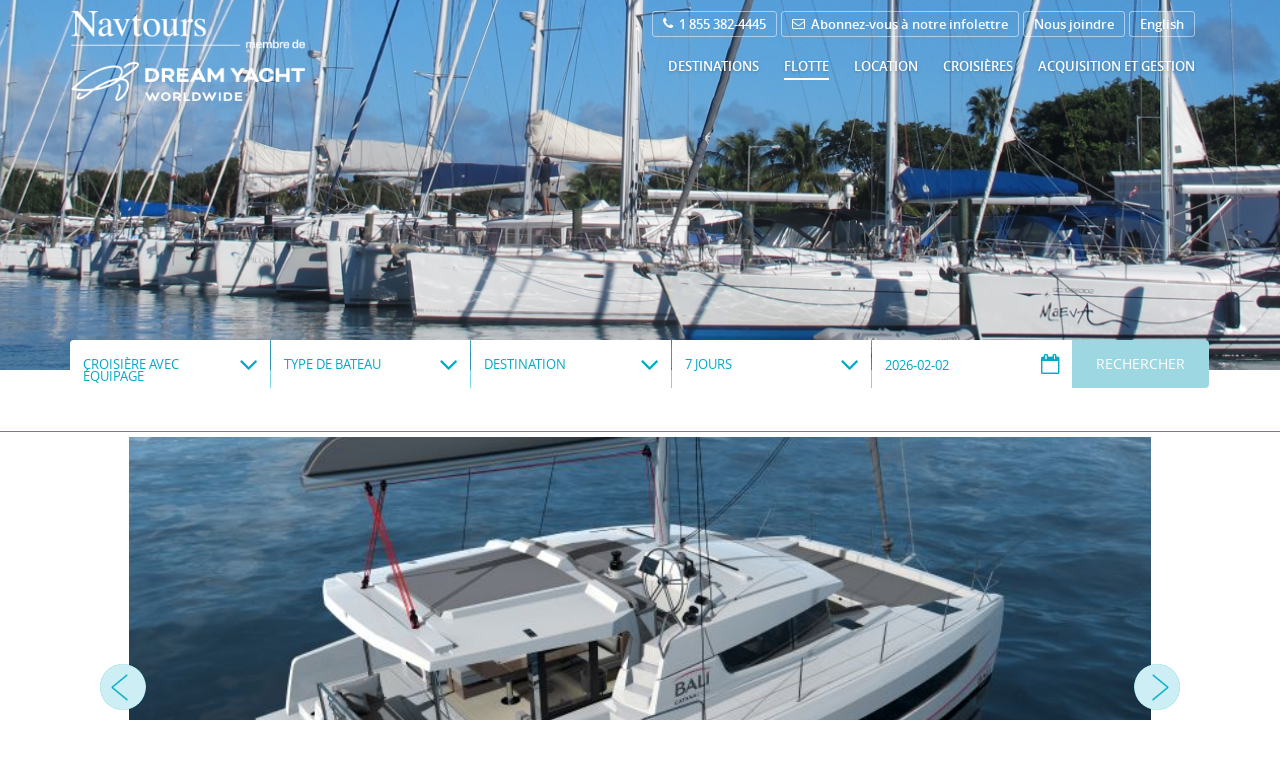

--- FILE ---
content_type: text/html; charset=UTF-8
request_url: https://www.navtours.com/fr/flotte-navtours/details/25121151/bali-4-2-4-1-cab/
body_size: 15919
content:
<!DOCTYPE html>
<html lang="fr" class="no-js">
<head>
<meta http-equiv="Content-Type" content="text/html; charset=utf-8" />
<meta name="viewport" content="width=device-width, user-scalable=no, initial-scale=1.0, maximum-scale=1.0, minimum-scale=1.0" />
<title>Flotte - Navtours Location de voiliers</title>
<meta name="description" lang="fr" content="Locateur de voiliers avec ou sans équipage et organisateur de croisières notamment au Lac Champlain Fleuve Saint-Laurent Bahamas Caraïbes Atlantique et Mer Méditerranée. Pénichettes disponibles en Europe. Nous vous proposons aussi une école de voile homologuée et des stages." />
<meta name="robots" content="Index, Follow, noodp" />
	<meta name="google-site-verification" content="lR4-xTcW-FUdLKT5r0V9-6sUiRU1StxmXXhdBDQLGaI" />
<link rel="shortcut icon" type="image/x-icon" href="/favicon.ico" />
<link rel="apple-touch-icon" href="/apple-touch-icon.png" />
<!-- ======================================================================================================
	 CSS
=========================================================================================================== -->

<link rel="stylesheet" type="text/css" href="https://www.navtours.com/css-comp/jquery-ui.min,font-awesome.min,normalize,foundation.min,foundation-select,owl.carousel.min,jquery.nyroModal,site,site.menu,jquery.fancybox,formulaireReservationSite,site.custom/1670961980.css" /><link rel="stylesheet" type="text/css" href="https://www.navtours.com/css-comp/site.print/1670961980.css" media="print" />
<link rel="image_src" href="/images/site/facebook_logo_Navtours.jpg" />

<!-- ======================================================================================================
Code pour Google-Analytics (Stats)
=========================================================================================================== -->
    <!-- Google tag (gtag.js) -->
    <script async src="https://www.googletagmanager.com/gtag/js?id=G-S69PRW6LJW"></script>
    <script>
    window.dataLayer = window.dataLayer || [];
    function gtag(){dataLayer.push(arguments);}
    gtag('js', new Date());

    gtag('config', 'G-S69PRW6LJW');
    </script>

	<script type="text/javascript">
		var _gaq = _gaq || [];
		_gaq.push(['_setAccount', 'UA-9723710-1']);
		_gaq.push(['_trackPageview']);
		_gaq.push(['_trackPageLoadTime']);
		(function() {
		var ga = document.createElement('script'); ga.type = 'text/javascript'; ga.async = true;
			ga.src = ('https:' == document.location.protocol ? 'https://ssl' : 'http://www') + '.google-analytics.com/ga.js';
			var s = document.getElementsByTagName('script')[0]; s.parentNode.insertBefore(ga, s);
		})();
	</script>
<script src="/js/modernizr.js"></script>
<script src="/js/dyc/jquery.js"></script>
<script>
	var jqDYC = jQuery.noConflict();
</script>

<script type="text/javascript" src="https://www.navtours.com/js-comp/jquery/1670961980.js"></script></head>

<body>

    <div id="popup-demande-info-lock"></div>
    <div id="popup-demande-info">
        <h3 style="display:block !important;">Demande d'information</h3>
        <a class="fa fa-times close"></a>

                
        <div class="container-contact">
            <div class="top">
                <div class="left">
                    <p>Pour entrer en contact avec un représentant de NAVTOURS, pour des informations additionnelles ou pour effectuer une réservation :</p>

                    <h3>Siège social</h3>
                    <p>
						<strong>Bureau ouvert sur rendez-vous seulement</strong><br/>
						<p><strong>
                        1265 Rue Joseph<br/>
                        Prevost, QC  J0R 1T0<br/>
						Canada<br/>
						</strong></p>
                        Téléphone : <strong>514 382-4445</strong> ou <strong>1 855 382-4445</strong><br/>
                        Télécopieur : <strong>514 388-3503</strong>
                    </p>
                                    </div>
                <div class="right">
                    <div>
                        Nous sommes disponible pour répondre à vos questions <br/>7 jours sur 7, 365 jours par année !                        <span>1 855 382-4445</span>
                    </div>
                </div>
                <div class="clearfix"></div>
            </div>

            <div class="middle">
                <div class="left">
                    <div>
                        <p>
                            <strong>Siège social Canada</strong>
                            1265 Rue Joseph<br/>
                            Prevost, QC J0R 1T0<br/>
                            Canada<br/>
                            514-382-4445
                        </p>
                    </div>
                    <div>
                        <p>
                            <strong>Siège social Île Maurice</strong>
                            Block 3, Medine Business Park<br/>
                            Royal Road<br/>
                            Cascavelle - Mauritius<br/>
                            230-452-9178
                        </p>
                    </div>

                    <div class="clearfix"></div>

                    <div>
                        <p>
                            <strong>Navtours USA</strong>
                            7080 Bembe Beach Rd #211<br/>
                            Annapolis, MD<br/>
                            21403<br/>
                            410-268-2141 
                        </p>
                    </div>
                    

                    <div class="clearfix"></div>

                    <p align="center"><strong>Bases de location gérées par Dream Yacht Charter<br/>
                    (Navtours Yacht Management division)</strong></p>
					<p align="center"><em>Annapolis, MD ∙ Bahamas (Nassau and Abaco) ∙ Key West, FL<br />Lake Champlain (Burlington, VT)</em><em> ∙ Newport, RI ∙ US Virgin Islands (St. Thomas)</em></p>
                </div>
                <div class="right">

                    <div class="clearfix"></div>
                    <div class="contentr">
                        <div class="form" id="demandeInformation-popup">
                            <form action="#" method="post" name="Donnees" id="Donnees-popup">
                            
                                <h3>Demande d'information</h3>
                            
                                
                                <div class="form-body">
                                    <div class="form-group">
                                        <div class="form-row">
                                            <ul class="list-radios">
                                                <li>
                                                    <div class="radio">
                                                        <input type="radio" name="noSexe" id="noSexe1-popup" value="1" checked="checked" />
                                                        
                                                        <label for="noSexe1-popup">M. <i class="ico-close"></i></label>
                                                    </div><!-- /.radio -->
                                                </li>
                                                
                                                <li>
                                                    <div class="radio">
                                                        <input type="radio" name="noSexe" id="noSexe2-popup" value="2" />
                                                        
                                                        <label for="noSexe2-popup">Mme <i class="ico-close"></i></label>
                                                    </div><!-- /.radio -->
                                                </li>
                                            </ul><!-- /.list-radios -->
                                        </div><!-- /.form-row -->
                                    
                                    

                                        <label for="prenom-popup" class="form-label hidden">Prénom</label>
                                        <div class="form-controls">
                                            <input type="text" class="field" name="prenom" id="prenom-popup" value="" placeholder="Prénom" />
                                        </div><!-- /.form-controls -->
                                        <br/>
                                        <label for="nom-popup" class="form-label hidden">Nom</label>
                                        <div class="form-controls">
                                            <input type="text" class="field" name="nom" id="nom-popup" value="" placeholder="Nom" />
                                        </div><!-- /.form-controls -->
                                        <br/>
                                        <label for="courriel-popup" class="form-label hidden">Courriel</label>
                                        <div class="form-controls">
                                            <input type="email" class="field" name="courriel" id="courriel-popup" value="" placeholder="Courriel" />
                                        </div><!-- /.form-controls -->
                                        <br/>
                                        <label for="telephoneJour-popup" class="form-label hidden">Téléphone</label>
                                        <div class="form-controls">
                                            <input type="tel" class="field" name="telephone" id="telephone-popup" value="" placeholder="Téléphone" />
                                        </div><!-- /.form-controls -->
                                        <br/>
                                        <label for="commentaires-popup" class="form-label">Message</label>
                                        <div class="form-controls">
                                            <textarea id="commentaires-popup" name="commentaires" style="width:100%;height:100px;" class="field charCounter500"></textarea>
                                        </div><!-- /.form-controls -->
                                        <br/>

                                                                                <br/>
                                                
                                        <div class="form-actions" style="padding-bottom:0;">
                                            <div class="checkbox" style="margin-bottom:25px;">
                                                <input type="checkbox" name="newsletter-subscribe" id="newsletter-subscribe-popup" value="1" />

                                                <label for="newsletter-subscribe-popup">Je désire recevoir des nouvelles et des offres électroniques de Navtours. <i class="ico-close"></i></label>
                                            </div><!-- /.checkbox -->
                                            
                                                                                        <input type="hidden" value="0" name="estEnvoye" id="estEnvoye-popup" />
                                            <input type="submit" value="Envoyer &raquo;" class="btn-lightblue btn-lightblue-secondary form-btn" name="quote-submit" id="quote-submit-popup" />
                                        </div><!-- /.form-actions -->
                                    
                                    </div><!-- /.form-group -->
                                </div><!-- /.form-body -->
                                
                            </form>
                        </div><!-- /.form -->
                    </div>
                    
                    
                </div> <!-- /.right -->
                <div class="clearfix"></div>
            </div> <!-- /.middle -->
            
            
            <hr/><br/>

        </div>

        
        <div class="container-contact">

            <br/><br/>
            <hr/>
            <br/>

            
        </div> <!-- /#container-contact -->

        </div>

	<div id="fb-root"></div>
	<div id="loading_layer"><div><span><i class="fa fa-spinner fa-pulse  fa-5x fa-fw"></i></span></div></div>
	<script>
		(function(d, s, id) {
			var js, fjs = d.getElementsByTagName(s)[0];
			if (d.getElementById(id)) return;
			js = d.createElement(s); js.id = id;
			js.src = "//connect.facebook.net/fr_CA/sdk.js#xfbml=1&version=v2.3";
			fjs.parentNode.insertBefore(js, fjs);
		}(document, 'script', 'facebook-jssdk'));
	</script>

	<div class="wrapper" id="pagetop">
		<header class="header">
			<div class="row">
				<a href="/fr/accueil/" class="logo fr">Navtours</a>

				<button type="button" class="burger" id="btnMenuHaut">
					<span class="slice"></span>
					
					<span class="slice"></span>
					
					<span class="slice"></span>
				</button>

				<section class="header-section">
					<div class="header-container">
						<nav class="nav-utilities">
							<ul>
                                <li>
                                    <a style="cursor:pointer;" href="tel:1 855 382-4445">
                                        <i class="fa fa-phone"></i>

                                        1 855 382-4445                                    </a>
                                </li>
								<li>
									<a href="#subscribeForm" class="btn-scroll" data-focus="#mail">
										<i class="fa fa-envelope-o"></i>

										Abonnez-vous à notre infolettre									</a>
								</li>
								<li>
									<a href="/fr/nous-joindre/nous-joindre/">
										Nous joindre									</a>
								</li>
								
								<li>
									<a href="/en/yachts/details///">English</a>								</li>
							</ul>
						</nav><!-- /.nav-utilities -->

						<nav class="nav">
							<ul id="menuPrincipal"><li><a href="/fr/destinations/bahamas/" >Destinations</a><ul><li><a href="/fr/destinations/bahamas/" >Bahamas</a></li><li><a href="/fr/destinations/newport-ri/" >Newport (RI)</a></li><li><a href="/fr/destinations/autres/" >Autres destinations</a></li></ul></li><li class="current"><a href="#" >Flotte</a><ul><li><a href="/fr/flotte-navtours/bahamas/" >Bahamas (Exumas)</a></li><li><a href="/fr/flotte-navtours/newport-ri/" >Newport (RI)</a></li></ul></li><li><a href="/fr/location/modalites-et-conditions/" >Location</a><ul><li><a href="/fr/location/modalites-et-conditions/" >Modalités et conditions</a></li><li><a href="/fr/location/transferts-provisions-carburants/" >Transferts, provisions &amp; carburants</a></li><li><a href="/fr/location/assurances/" >Assurances</a></li><li><a href="/fr/location/faq/" >FAQ</a></li></ul></li><li><a href="/fr/croisieres/avec-equipage/" >Croisières</a><ul><li><a href="/fr/croisieres/avec-equipage/" >Croisière avec équipage</a></li><li><a href="/fr/croisieres/activites-et-forfaits/" >Activités et forfaits</a></li><li><a href="/fr/croisieres/menus-de-nos-chefs/" >Menus de nos chefs</a></li></ul></li><li><a href="/fr/acquisition-et-gestion/" >Acquisition et gestion</a><ul><li><a href="https://www.navtours.com/fr/acquisition-et-gestion/#accederAuReve" id="rndlien22" >Accéder au rêve</a></li><li><a href="https://www.navtours.com/fr/acquisition-et-gestion/#differenceNavtours" id="rndlien23" >La différence Navtours</a></li><li><a href="https://www.navtours.com/fr/acquisition-et-gestion/#programmesGestion" id="rndlien24" >Programmes offerts</a></li><li><a href="https://www.navtours.com/fr/acquisition-et-gestion/#tempsVoile" id="rndlien25" >Vos temps de voile</a></li><li><a href="https://www.navtours.com/fr/acquisition-et-gestion/#nosMarques" id="rndlien26" >Nos marques</a></li></ul></li></ul>						</nav><!-- /.nav -->
					</div><!-- /.header-container -->
				</section><!-- /.header-section -->
			</div><!-- /.row -->
		</header><!-- /.header -->

				
			<div class="section-featured-image container-fullsize">
				
				<div id="bloc__recherche">
					<div id="boutonReservationHautDePage"><a href="#bloc__moteur" class="btn-form">Voir nos disponibilites</a></div>
					<div class="container-moteur-recherche-interieure" id="bloc__moteur">
						<a name="bloc__moteur"></a>
						


<div class="section-search">
	<div class="row">
		<div class="columns large-12 medium-12 small-12">
			<div class="form-search">
				<form action="/fr/resultats-de-la-recherche/recherche" method="get" id="widgetRecherche">
					<div class="form-body clearfix">

						<div class="form-field embarcation-field">
							<select name="typeCroisiere" id="typeCroisiere" class="select" data-prompt="Type de croisière">
																	<option  value="bareboat">Croisière sans équipage</option>
																	<option  selected="selected"  value="crewed">Croisière avec équipage</option>
															</select>
						</div>

					 	<div class="form-field">
							<select name="typeBateau" id="boat-type" class="select" data-prompt="Type de bateau">
																<option  value="51">Catamaran</option>
																	<option  value="112727">Catamaran à moteur</option>
																	<option  value="1">Monocoque</option>
															</select>
						</div>
						

						<div class="form-field" id="search-datepicker-scroll">
							<select name="destination" id="destination" class="select" data-prompt="Destination">
																	<option data-t="l5421430"  value="l5421430">Nassau, Palm Cay Marina</option>
															</select>
						</div>
						
						<div class="form-field">
							<select name="nbJours" id="nbJours" class="select" data-prompt="Nombre de nuits">
																	<option  value="2">2 jours</option>
																	<option  value="3">3 jours</option>
																	<option  value="4">4 jours</option>
																	<option  value="5">5 jours</option>
																	<option  value="6">6 jours</option>
																	<option  selected="selected"  value="7">7 jours</option>
																	<option  value="10">10 jours</option>
																	<option  value="14">14 jours</option>
															</select>
						</div>

						<div class="form-field">
							<input type="text" value="2026-02-02" name="dateDebut" id="dateDebut" readonly="readonly" class="field-datepicker" placeholder="Date de départ" />
						</div>
	
						<div class="form-actions">
							<button type="submit" name="search-submit" id="search-submit" class="btn-form">Rechercher</button>
						</div>
					</div>
				</form>
			</div>

					</div>
	</div>
</div>
					</div>
				</div>
								<img class="fullsize hidden" width="1680" height="365" title="Flotte Navtours" alt="Flotte Navtours" src="/fichiersUpload/imagesInterieur/20151130095111-20151130095021-flee-navtours-horizon.jpg" />
					</div>
			
		
		<div class="main" id="main">
						<div class="section-single">
				<header class="section-head">
					<div class="row">
						<div class="section-head-inner">
							<h2></h2>

							<p></p>
						</div>
					</div>
				</header>
				


<div class="section-body">
	<div class="row">
				<div class="columns small-12 medium-12 large-12">
			<div class="section-slider">
				<div class="row">
					<div class="slider-single owl-carousel" data-items="1" data-autoplay="true" data-autoplaytimeout="6000" data-speed="600">
													<div class="slide" style="text-align: center">
																	<img src="https://ws.nausys.com/CBMS-external/rest/yachtModel/13969142/pictures/main.png" style="margin: 0 auto !important; max-height: 619px; width: auto !important;"  height="619" alt="" />
															</div>
													<div class="slide" style="text-align: center">
																	<img src="https://ws.nausys.com/CBMS-external/rest/yacht/25121151/pictures/layout.jpg" style="margin: 0 auto !important; max-height: 619px; width: auto !important;"  height="619" alt="" />
															</div>
													<div class="slide" style="text-align: center">
																	<img src="https://ws.nausys.com/CBMS-external/rest/yacht/25121151/pictures/n.jpg" style="margin: 0 auto !important; max-height: 619px; width: auto !important;"  height="619" alt="" />
															</div>
											</div>
				</div>
			</div>
		</div>
		<div class="clearfix"></div>
		<br/>
				
		<div class="columns small-12 medium-8 large-8">
			<div class="content">
				<div class="section-single-tariffs clearfix sansPaddingTop">
					<h2>Tarifs de location <a rel="nofollow" href="/fr/demande-de-soumission/?noBateau=25121151" class="btn-lightblue btn-lightblue-secondary">Demande de renseignements &raquo;</a></h2>

                    				</div>
				<div class="section-features" >
										<h2>Catamaran - 42'2"</h2>

					<ul class="list-features">
											</ul>
				</div>

				<div class="section-specs clearfix">
					<h2>Fiche technique</h2>
															<div class="columns small-12 medium-6 large-6">
												<div class="table">
							<table>
								<tr>
									<th colspan="2"></th>
								</tr>
																<tr>
									<td>Année de construction</td>
									<td>2022</td>
								</tr>
																							</table>
						</div>
											</div>
									</div>
			</div>
		</div>

		<div id="bateauPartieDroite" class="columns small-12 medium-4 large-4">
			
			<div class="sidebar">
				<ul class="widgets">
					<li class="widget widget-button">

						
						<a data-nobateau="25121151" href="#" data-href="/fr/favoris/" class="btn-lightblue btn-lightblue-secondary btnFavoris lienAjouterFavoris">
							<i class="fa fa-heart"></i>
							<span class="txtAjouter">Ajouter aux favoris</span>
							<span class="txtRetirer">Retirer des favoris</span>
						</a>
					</li>


					

													<li class="widget widget-back">
									<a href="/fr/resultats-de-la-recherche/recherche/" class="btn-lightblue btn-lightblue-secondary">&laquo; Retour à la liste</a>
								</li>
						
					<li class="widget widget-text">
						<h6>Politique de prix</h6>
						<p class="notice">Tous les prix sont en dollars américains et peuvent changer sans préavis. Les taxes locales applicables seront ajoutées à la facture (NY 8% - Bahamas 4%). Des frais de ménage de 5% (minimum 50$) seront ajoutés sur les locations à destination du Lac Champlain. Des frais de literie et de ménage variables en fonction de la taille du bateau (150$ à 250$) seront ajoutés sur les locations à destination des Bahamas. Des frais de rachat de franchise seront ajoutés pour toutes les réservations sans équipage.</p>
					</li>
					

				</ul>
				<form action="/fr/demande-information/" method="get">
					<h4>Légende :</h4>

					<p>Prix par semaine (7 nuits)</p>

											<div class="boitePrixBateau"><div class="prixBateau couleur2"></div><span> 3 564,00 $ (USD) </span></div>
											<div class="boitePrixBateau"><div class="prixBateau couleur3"></div><span> 3 795,00 $ (USD) </span></div>
											<div class="boitePrixBateau"><div class="prixBateau couleur1"></div><span> 4 708,00 $ (USD) </span></div>
											<div class="boitePrixBateau"><div class="prixBateau couleur4"></div><span> 4 917,00 $ (USD) </span></div>
											<div class="boitePrixBateau"><div class="prixBateau couleur21"></div><span> 5 181,00 $ (USD) </span></div>
											<div class="boitePrixBateau"><div class="prixBateau couleur20"></div><span> 5 857,50 $ (USD) </span></div>
											<div class="boitePrixBateau"><div class="prixBateau couleur5"></div><span> 6 039,00 $ (USD) </span></div>
											<div class="boitePrixBateau"><div class="prixBateau couleur19"></div><span> 6 611,00 $ (USD) </span></div>
											<div class="boitePrixBateau"><div class="prixBateau couleur6"></div><span> 6 699,00 $ (USD) </span></div>
											<div class="boitePrixBateau"><div class="prixBateau couleur7"></div><span> 7 694,50 $ (USD) </span></div>
											<div class="boitePrixBateau"><div class="prixBateau couleur18"></div><span> 8 184,00 $ (USD) </span></div>
											<div class="boitePrixBateau"><div class="prixBateau couleur8"></div><span> 8 294,00 $ (USD) </span></div>
											<div class="boitePrixBateau"><div class="prixBateau couleur0"></div><span> 8 596,50 $ (USD) </span></div>
											<div class="boitePrixBateau"><div class="prixBateau couleur9"></div><span> 8 893,50 $ (USD) </span></div>
											<div class="boitePrixBateau"><div class="prixBateau couleur23"></div><span> 9 091,50 $ (USD) </span></div>
											<div class="boitePrixBateau"><div class="prixBateau couleur22"></div><span> 9 267,50 $ (USD) </span></div>
											<div class="boitePrixBateau"><div class="prixBateau couleur17"></div><span> 10 120,00 $ (USD) </span></div>
											<div class="boitePrixBateau"><div class="prixBateau couleur16"></div><span> 10 428,00 $ (USD) </span></div>
											<div class="boitePrixBateau"><div class="prixBateau couleur10"></div><span> 10 615,00 $ (USD) </span></div>
											<div class="boitePrixBateau"><div class="prixBateau couleur15"></div><span> 10 752,50 $ (USD) </span></div>
											<div class="boitePrixBateau"><div class="prixBateau couleur11"></div><span> 11 099,00 $ (USD) </span></div>
											<div class="boitePrixBateau"><div class="prixBateau couleur14"></div><span> 11 319,00 $ (USD) </span></div>
											<div class="boitePrixBateau"><div class="prixBateau couleur12"></div><span> 12 050,50 $ (USD) </span></div>
											<div class="boitePrixBateau"><div class="prixBateau couleur13"></div><span> 13 541,00 $ (USD) </span></div>
					
					<div class="clearfix"></div>

					<div readonly="readonly" id="calendrier_bateau" class="field-datepicker"></div>

					<br/>

					Du: <input type="text" id="dateDebutBateau" name="dateDebutBateau" readonly="readonly" value="2026-02-02" />
					Au : <input type="text" id="dateFinBateau" name="dateFinBateau" readonly="readonly" value="2026-02-09" />

					<input type="hidden" name="destinationBateau" value="b704" />
					<input type="hidden" name="typeCroisiereBateau" value="crewed" />
					<input type="hidden" name="noBateau" value="25121151" />

					<br/>
					<button type="submit" class="btn-lightblue btn-lightblue-secondary">Envoyer</button>
				</form>
			</div>
		</div>
	</div>
</div>



			</div>
						<div id="bloc__recherche__bas"></div>
		</div>

		<footer class="footer">
			<div class="footer-body">
				<div class="row">
					<div class="column small-12 medium-6 large-7">
						<div class="subscribe" id="subscribeForm">
							<form action="/fr/abonnement-a-l-infolettre/" method="post" id="inscriptionNewsBas" name="inscriptionNewsBas">
								<h3>
									<i class="fa fa-envelope-o"></i>

									Soyez à l'affût des aubaines								</h3>

								<h4>Abonnez-vous à notre infolettre</h4>

								<label for="mail" class="hidden">Inscrivez votre courriel</label>
								
								<div class="form-controls">
									<input type="email" id="courrielClient" name="courrielClient" value="" required="required" placeholder="Inscrivez votre courriel" class="subscribe-field" />
									
									<input type="submit" value="Envoyer" class="btn-form subscribe-btn" />
								</div><!-- /.form-controls -->
							</form>
						</div><!-- /.subscribe -->

						<div class="widget-social">
							<div style="width:300px;overflow:hidden;">
								<div class="fb-page" data-href="https://www.facebook.com/navtours" data-small-header="false" data-adapt-container-width="true" data-hide-cover="false" data-show-facepile="false" data-show-posts="false">
									<div class="fb-xfbml-parse-ignore">
										<blockquote cite="https://www.facebook.com/navtours">
											<a href="https://www.facebook.com/navtours">Navtours</a>
										</blockquote>
									</div>
								</div>
							</div>
						</div><!-- /.widget-social -->
					</div><!-- /.column small-12 medium-6 large-7 -->

					<div class="column small-12 medium-6 large-5">
						<div class="widget-news">
							<h4 class="widgettitle">
								Nouvelles en bref
								<a href="/fr/nouvelles/">
									<i class="fa fa-arrow-circle-right"></i>
								</a>
							</h4><!-- /.widget-title -->
															<ul class="list-news">
																			<li>
											<a href="/fr/nouvelles/2020/02/13/l-escale-nautique-a-newport-ri/">
												<img src="/fichiersUpload/actualites/20200213163458-20200213163001-l-escale-nautique-newport.png" alt="L'Escale Nautique à Newport RI - Été 2019" title="L'Escale Nautique à Newport RI - Été 2019" />
												
												<p>
													<strong>L'Escale Nautique à Newport RI - Été 2019</strong>

													Un reportage de Michel Sacco à bord d'un Bali 4.1 au départ de Newport
													<i class="fa fa-arrow-circle-right"></i>
												</p>
											</a>
										</li>
																			<li>
											<a href="/fr/nouvelles/2018/12/12/emission-du-haut-des-airs-ete-2018/">
												<img src="/fichiersUpload/actualites/20181212161605-20181212161158-capture-d-ecran-le-2018-12-12-a-15-55-12.png" alt="Émission Du Haut des Airs - Été 2018" title="Émission Du Haut des Airs - Été 2018" />
												
												<p>
													<strong>Émission Du Haut des Airs - Été 2018</strong>

													Une semaine dans les Exumas avec l'équipe de l'émission Du Haut des Ai...
													<i class="fa fa-arrow-circle-right"></i>
												</p>
											</a>
										</li>
																			<li>
											<a href="/fr/nouvelles/2016/02/04/sail-magazine-mars-2016/">
												<img src="/fichiersUpload/actualites/20160204133349-20160204133246-sail-cover.png" alt="Sail Magazine Mars 2016" title="Sail Magazine Mars 2016" />
												
												<p>
													<strong>Sail Magazine Mars 2016</strong>

													Le lac Champlain avec Navtours, un reportage de Eric Vohr et Michaela ...
													<i class="fa fa-arrow-circle-right"></i>
												</p>
											</a>
										</li>
																		
								</ul><!-- /.list-news -->
													</div><!-- /.widget-news -->
					</div><!-- /.column small-12 medium-6 large-4 -->
				</div><!-- /.row -->
			</div><!-- /.footer-body -->

			<nav class="footer-nav">
                <div class="row">
                    <div class="columns small-12 medium-12 large-12">
                        <ul id="menuPrincipal"><li><a href="/fr/destinations/bahamas/" >Destinations</a><ul><li><a href="/fr/destinations/bahamas/" >Bahamas</a></li><li><a href="/fr/destinations/newport-ri/" >Newport (RI)</a></li><li><a href="/fr/destinations/autres/" >Autres destinations</a></li></ul></li><li class="current"><a href="#" >Flotte</a><ul><li><a href="/fr/flotte-navtours/bahamas/" >Bahamas (Exumas)</a></li><li><a href="/fr/flotte-navtours/newport-ri/" >Newport (RI)</a></li></ul></li><li><a href="/fr/location/modalites-et-conditions/" >Location</a><ul><li><a href="/fr/location/modalites-et-conditions/" >Modalités et conditions</a></li><li><a href="/fr/location/transferts-provisions-carburants/" >Transferts, provisions &amp; carburants</a></li><li><a href="/fr/location/assurances/" >Assurances</a></li><li><a href="/fr/location/faq/" >FAQ</a></li></ul></li><li><a href="/fr/croisieres/avec-equipage/" >Croisières</a><ul><li><a href="/fr/croisieres/avec-equipage/" >Croisière avec équipage</a></li><li><a href="/fr/croisieres/activites-et-forfaits/" >Activités et forfaits</a></li><li><a href="/fr/croisieres/menus-de-nos-chefs/" >Menus de nos chefs</a></li></ul></li><li><a href="/fr/acquisition-et-gestion/" >Acquisition et gestion</a><ul><li><a href="https://www.navtours.com/fr/acquisition-et-gestion/#accederAuReve" id="rndlien22" >Accéder au rêve</a></li><li><a href="https://www.navtours.com/fr/acquisition-et-gestion/#differenceNavtours" id="rndlien23" >La différence Navtours</a></li><li><a href="https://www.navtours.com/fr/acquisition-et-gestion/#programmesGestion" id="rndlien24" >Programmes offerts</a></li><li><a href="https://www.navtours.com/fr/acquisition-et-gestion/#tempsVoile" id="rndlien25" >Vos temps de voile</a></li><li><a href="https://www.navtours.com/fr/acquisition-et-gestion/#nosMarques" id="rndlien26" >Nos marques</a></li></ul></li></ul>                        <p class="text-footer">Croisières et location de voiliers Navtours et Dream Yacht Charter</p>
					</div><!-- /.columns small-12 medium-12 large-12 -->
				</div><!-- /.row -->
			</nav><!-- /.footer-nav -->
            
			<div class="footer-bar">
                <div class="row">
                    <div class="columns small-12 medium-12 large-12">
                        <p class="text-footer">Croisières et location de voiliers Navtours et Dream Yacht Charter</p>
                        <img id="logo-nyc-bottom" src="/images/site/logo2022_white_fr.png" alt="" />

                        <p> Téléphone : <a href="tel:5143824445">514 382-4445</a> ou <a href="tel:18553824445">1 855 382-4445</a> &nbsp; Télécopieur : <a href="tel:5143883503">514 388-3503</a> &nbsp;&nbsp;&nbsp;Réalisation&nbsp;:&nbsp;<a href="https://www.numerique.ca" target="_blank">Numérique.ca</a>
                            <br/>
                            &copy; Tous droits réservés. Navtours Location Voiliers de Croisières 2026.                        </p>
					</div><!-- /.columns small-12 medium-12 large-12 -->
				</div><!-- /.row -->
			</div><!-- /.footer-bar -->
		</footer><!-- /.footer -->

		<a href="#pagetop" class="btn-scrolltop btn-scroll">
			<i class="fa fa-angle-double-up"></i>
		</a>
	</div><!-- /.wrapper -->
	
	<script>

	</script>
		<!--Tableau pour la langue-->
 	<script type="text/javascript">
	var cfg = new Array();
	cfg = {'langue': '1', 'langueAbr': 'fr', 'lienAccueil': '/fr/accueil/','noPage': 524, pageDYC: "/fr/destinations/autres/"};
	</script>
	<script type="text/javascript" src="https://www.navtours.com/js-comp/jquery-ui.min,foundation.min,jquery.validate.1.12,jquery.smoothScroll,jquery.browser,jquery.getUrlVar,javascript,foundation-select,owl.carousel.min,jquery.fancybox.pack,scripts.site,functions,scripts.siteMenu/1670961980.js"></script><script>
	
	var dates = {"2022-09-24":{"prix":"7815","prixTexte":"8 596,50 $ (USD) ","couleur":0,"devise":"EUR"},"2022-09-25":{"prix":"7815","prixTexte":"8 596,50 $ (USD) ","couleur":0,"devise":"EUR"},"2022-09-26":{"prix":"7815","prixTexte":"8 596,50 $ (USD) ","couleur":0,"devise":"EUR"},"2022-09-27":{"prix":"7815","prixTexte":"8 596,50 $ (USD) ","couleur":0,"devise":"EUR"},"2022-09-28":{"prix":"7815","prixTexte":"8 596,50 $ (USD) ","couleur":0,"devise":"EUR"},"2022-09-29":{"prix":"7815","prixTexte":"8 596,50 $ (USD) ","couleur":0,"devise":"EUR"},"2022-10-15":{"prix":"4280","prixTexte":"4 708,00 $ (USD) ","couleur":1,"devise":"EUR"},"2022-10-16":{"prix":"4280","prixTexte":"4 708,00 $ (USD) ","couleur":1,"devise":"EUR"},"2022-10-17":{"prix":"4280","prixTexte":"4 708,00 $ (USD) ","couleur":1,"devise":"EUR"},"2022-10-18":{"prix":"4280","prixTexte":"4 708,00 $ (USD) ","couleur":1,"devise":"EUR"},"2022-10-19":{"prix":"4280","prixTexte":"4 708,00 $ (USD) ","couleur":1,"devise":"EUR"},"2022-10-20":{"prix":"4280","prixTexte":"4 708,00 $ (USD) ","couleur":1,"devise":"EUR"},"2022-10-21":{"prix":"3240","prixTexte":"3 564,00 $ (USD) ","couleur":2,"devise":"EUR"},"2022-10-22":{"prix":"3240","prixTexte":"3 564,00 $ (USD) ","couleur":2,"devise":"EUR"},"2022-10-23":{"prix":"3240","prixTexte":"3 564,00 $ (USD) ","couleur":2,"devise":"EUR"},"2022-10-24":{"prix":"3240","prixTexte":"3 564,00 $ (USD) ","couleur":2,"devise":"EUR"},"2022-10-25":{"prix":"3240","prixTexte":"3 564,00 $ (USD) ","couleur":2,"devise":"EUR"},"2022-10-26":{"prix":"3240","prixTexte":"3 564,00 $ (USD) ","couleur":2,"devise":"EUR"},"2022-10-27":{"prix":"3240","prixTexte":"3 564,00 $ (USD) ","couleur":2,"devise":"EUR"},"2022-10-28":{"prix":"3240","prixTexte":"3 564,00 $ (USD) ","couleur":2,"devise":"EUR"},"2022-10-29":{"prix":"3240","prixTexte":"3 564,00 $ (USD) ","couleur":2,"devise":"EUR"},"2022-10-30":{"prix":"3240","prixTexte":"3 564,00 $ (USD) ","couleur":2,"devise":"EUR"},"2022-10-31":{"prix":"3240","prixTexte":"3 564,00 $ (USD) ","couleur":2,"devise":"EUR"},"2022-11-01":{"prix":"3240","prixTexte":"3 564,00 $ (USD) ","couleur":2,"devise":"EUR"},"2022-11-02":{"prix":"3240","prixTexte":"3 564,00 $ (USD) ","couleur":2,"devise":"EUR"},"2022-11-03":{"prix":"3240","prixTexte":"3 564,00 $ (USD) ","couleur":2,"devise":"EUR"},"2022-11-04":{"prix":"3240","prixTexte":"3 564,00 $ (USD) ","couleur":2,"devise":"EUR"},"2022-11-05":{"prix":"3240","prixTexte":"3 564,00 $ (USD) ","couleur":2,"devise":"EUR"},"2022-11-06":{"prix":"3240","prixTexte":"3 564,00 $ (USD) ","couleur":2,"devise":"EUR"},"2022-11-07":{"prix":"3240","prixTexte":"3 564,00 $ (USD) ","couleur":2,"devise":"EUR"},"2022-11-08":{"prix":"3240","prixTexte":"3 564,00 $ (USD) ","couleur":2,"devise":"EUR"},"2022-11-09":{"prix":"3240","prixTexte":"3 564,00 $ (USD) ","couleur":2,"devise":"EUR"},"2022-11-10":{"prix":"3240","prixTexte":"3 564,00 $ (USD) ","couleur":2,"devise":"EUR"},"2022-11-11":{"prix":"3240","prixTexte":"3 564,00 $ (USD) ","couleur":2,"devise":"EUR"},"2022-11-12":{"prix":"3240","prixTexte":"3 564,00 $ (USD) ","couleur":2,"devise":"EUR"},"2022-11-13":{"prix":"3240","prixTexte":"3 564,00 $ (USD) ","couleur":2,"devise":"EUR"},"2022-11-14":{"prix":"3240","prixTexte":"3 564,00 $ (USD) ","couleur":2,"devise":"EUR"},"2022-11-15":{"prix":"3240","prixTexte":"3 564,00 $ (USD) ","couleur":2,"devise":"EUR"},"2022-11-16":{"prix":"3240","prixTexte":"3 564,00 $ (USD) ","couleur":2,"devise":"EUR"},"2022-11-17":{"prix":"3240","prixTexte":"3 564,00 $ (USD) ","couleur":2,"devise":"EUR"},"2022-11-18":{"prix":"3240","prixTexte":"3 564,00 $ (USD) ","couleur":2,"devise":"EUR"},"2022-11-19":{"prix":"3240","prixTexte":"3 564,00 $ (USD) ","couleur":2,"devise":"EUR"},"2022-11-20":{"prix":"3240","prixTexte":"3 564,00 $ (USD) ","couleur":2,"devise":"EUR"},"2022-11-21":{"prix":"3240","prixTexte":"3 564,00 $ (USD) ","couleur":2,"devise":"EUR"},"2022-11-22":{"prix":"3240","prixTexte":"3 564,00 $ (USD) ","couleur":2,"devise":"EUR"},"2022-11-23":{"prix":"3240","prixTexte":"3 564,00 $ (USD) ","couleur":2,"devise":"EUR"},"2022-11-24":{"prix":"3240","prixTexte":"3 564,00 $ (USD) ","couleur":2,"devise":"EUR"},"2022-11-25":{"prix":"3240","prixTexte":"3 564,00 $ (USD) ","couleur":2,"devise":"EUR"},"2022-11-26":{"prix":"3240","prixTexte":"3 564,00 $ (USD) ","couleur":2,"devise":"EUR"},"2022-11-27":{"prix":"3240","prixTexte":"3 564,00 $ (USD) ","couleur":2,"devise":"EUR"},"2022-11-28":{"prix":"3240","prixTexte":"3 564,00 $ (USD) ","couleur":2,"devise":"EUR"},"2022-11-29":{"prix":"3240","prixTexte":"3 564,00 $ (USD) ","couleur":2,"devise":"EUR"},"2022-11-30":{"prix":"3240","prixTexte":"3 564,00 $ (USD) ","couleur":2,"devise":"EUR"},"2022-12-01":{"prix":"3240","prixTexte":"3 564,00 $ (USD) ","couleur":2,"devise":"EUR"},"2022-12-02":{"prix":"3240","prixTexte":"3 564,00 $ (USD) ","couleur":2,"devise":"EUR"},"2022-12-03":{"prix":"3240","prixTexte":"3 564,00 $ (USD) ","couleur":2,"devise":"EUR"},"2022-12-04":{"prix":"3240","prixTexte":"3 564,00 $ (USD) ","couleur":2,"devise":"EUR"},"2022-12-05":{"prix":"3240","prixTexte":"3 564,00 $ (USD) ","couleur":2,"devise":"EUR"},"2022-12-06":{"prix":"3240","prixTexte":"3 564,00 $ (USD) ","couleur":2,"devise":"EUR"},"2022-12-07":{"prix":"3240","prixTexte":"3 564,00 $ (USD) ","couleur":2,"devise":"EUR"},"2022-12-08":{"prix":"3240","prixTexte":"3 564,00 $ (USD) ","couleur":2,"devise":"EUR"},"2022-12-09":{"prix":"3240","prixTexte":"3 564,00 $ (USD) ","couleur":2,"devise":"EUR"},"2022-12-10":{"prix":"3240","prixTexte":"3 564,00 $ (USD) ","couleur":2,"devise":"EUR"},"2022-12-11":{"prix":"3240","prixTexte":"3 564,00 $ (USD) ","couleur":2,"devise":"EUR"},"2022-12-12":{"prix":"3240","prixTexte":"3 564,00 $ (USD) ","couleur":2,"devise":"EUR"},"2022-12-13":{"prix":"3240","prixTexte":"3 564,00 $ (USD) ","couleur":2,"devise":"EUR"},"2022-12-14":{"prix":"3240","prixTexte":"3 564,00 $ (USD) ","couleur":2,"devise":"EUR"},"2022-12-15":{"prix":"3240","prixTexte":"3 564,00 $ (USD) ","couleur":2,"devise":"EUR"},"2022-12-16":{"prix":"3240","prixTexte":"3 564,00 $ (USD) ","couleur":2,"devise":"EUR"},"2022-12-17":{"prix":"3240","prixTexte":"3 564,00 $ (USD) ","couleur":2,"devise":"EUR"},"2022-12-18":{"prix":"3240","prixTexte":"3 564,00 $ (USD) ","couleur":2,"devise":"EUR"},"2022-12-19":{"prix":"3240","prixTexte":"3 564,00 $ (USD) ","couleur":2,"devise":"EUR"},"2022-12-20":{"prix":"3240","prixTexte":"3 564,00 $ (USD) ","couleur":2,"devise":"EUR"},"2022-12-21":{"prix":"3240","prixTexte":"3 564,00 $ (USD) ","couleur":2,"devise":"EUR"},"2022-12-22":{"prix":"3240","prixTexte":"3 564,00 $ (USD) ","couleur":2,"devise":"EUR"},"2022-12-23":{"prix":"3240","prixTexte":"3 564,00 $ (USD) ","couleur":2,"devise":"EUR"},"2022-12-24":{"prix":"3240","prixTexte":"3 564,00 $ (USD) ","couleur":2,"devise":"EUR"},"2022-12-25":{"prix":"3240","prixTexte":"3 564,00 $ (USD) ","couleur":2,"devise":"EUR"},"2022-12-26":{"prix":"3240","prixTexte":"3 564,00 $ (USD) ","couleur":2,"devise":"EUR"},"2022-12-27":{"prix":"3240","prixTexte":"3 564,00 $ (USD) ","couleur":2,"devise":"EUR"},"2022-12-28":{"prix":"3240","prixTexte":"3 564,00 $ (USD) ","couleur":2,"devise":"EUR"},"2022-12-29":{"prix":"3240","prixTexte":"3 564,00 $ (USD) ","couleur":2,"devise":"EUR"},"2022-12-30":{"prix":"3240","prixTexte":"3 564,00 $ (USD) ","couleur":2,"devise":"EUR"},"2023-01-01":{"prix":"3450","prixTexte":"3 795,00 $ (USD) ","couleur":3,"devise":"EUR"},"2023-01-02":{"prix":"3450","prixTexte":"3 795,00 $ (USD) ","couleur":3,"devise":"EUR"},"2023-01-03":{"prix":"3450","prixTexte":"3 795,00 $ (USD) ","couleur":3,"devise":"EUR"},"2023-01-04":{"prix":"3450","prixTexte":"3 795,00 $ (USD) ","couleur":3,"devise":"EUR"},"2023-01-05":{"prix":"3450","prixTexte":"3 795,00 $ (USD) ","couleur":3,"devise":"EUR"},"2023-01-06":{"prix":"3450","prixTexte":"3 795,00 $ (USD) ","couleur":3,"devise":"EUR"},"2023-01-07":{"prix":"3450","prixTexte":"3 795,00 $ (USD) ","couleur":3,"devise":"EUR"},"2023-01-08":{"prix":"3450","prixTexte":"3 795,00 $ (USD) ","couleur":3,"devise":"EUR"},"2023-01-09":{"prix":"3450","prixTexte":"3 795,00 $ (USD) ","couleur":3,"devise":"EUR"},"2023-01-10":{"prix":"3450","prixTexte":"3 795,00 $ (USD) ","couleur":3,"devise":"EUR"},"2023-01-11":{"prix":"3450","prixTexte":"3 795,00 $ (USD) ","couleur":3,"devise":"EUR"},"2023-01-12":{"prix":"3450","prixTexte":"3 795,00 $ (USD) ","couleur":3,"devise":"EUR"},"2023-01-13":{"prix":"3450","prixTexte":"3 795,00 $ (USD) ","couleur":3,"devise":"EUR"},"2023-01-14":{"prix":"3450","prixTexte":"3 795,00 $ (USD) ","couleur":3,"devise":"EUR"},"2023-01-15":{"prix":"3450","prixTexte":"3 795,00 $ (USD) ","couleur":3,"devise":"EUR"},"2023-01-16":{"prix":"3450","prixTexte":"3 795,00 $ (USD) ","couleur":3,"devise":"EUR"},"2023-01-17":{"prix":"3450","prixTexte":"3 795,00 $ (USD) ","couleur":3,"devise":"EUR"},"2023-01-18":{"prix":"3450","prixTexte":"3 795,00 $ (USD) ","couleur":3,"devise":"EUR"},"2023-01-19":{"prix":"3450","prixTexte":"3 795,00 $ (USD) ","couleur":3,"devise":"EUR"},"2023-01-20":{"prix":"3450","prixTexte":"3 795,00 $ (USD) ","couleur":3,"devise":"EUR"},"2023-01-21":{"prix":"3450","prixTexte":"3 795,00 $ (USD) ","couleur":3,"devise":"EUR"},"2023-01-22":{"prix":"3450","prixTexte":"3 795,00 $ (USD) ","couleur":3,"devise":"EUR"},"2023-01-23":{"prix":"3450","prixTexte":"3 795,00 $ (USD) ","couleur":3,"devise":"EUR"},"2023-01-24":{"prix":"3450","prixTexte":"3 795,00 $ (USD) ","couleur":3,"devise":"EUR"},"2023-01-25":{"prix":"3450","prixTexte":"3 795,00 $ (USD) ","couleur":3,"devise":"EUR"},"2023-01-26":{"prix":"3450","prixTexte":"3 795,00 $ (USD) ","couleur":3,"devise":"EUR"},"2023-01-27":{"prix":"3450","prixTexte":"3 795,00 $ (USD) ","couleur":3,"devise":"EUR"},"2023-01-28":{"prix":"3450","prixTexte":"3 795,00 $ (USD) ","couleur":3,"devise":"EUR"},"2023-01-29":{"prix":"3450","prixTexte":"3 795,00 $ (USD) ","couleur":3,"devise":"EUR"},"2023-01-30":{"prix":"3450","prixTexte":"3 795,00 $ (USD) ","couleur":3,"devise":"EUR"},"2023-01-31":{"prix":"3450","prixTexte":"3 795,00 $ (USD) ","couleur":3,"devise":"EUR"},"2023-02-01":{"prix":"3450","prixTexte":"3 795,00 $ (USD) ","couleur":3,"devise":"EUR"},"2023-02-02":{"prix":"3450","prixTexte":"3 795,00 $ (USD) ","couleur":3,"devise":"EUR"},"2023-02-03":{"prix":"3450","prixTexte":"3 795,00 $ (USD) ","couleur":3,"devise":"EUR"},"2023-02-04":{"prix":"3450","prixTexte":"3 795,00 $ (USD) ","couleur":3,"devise":"EUR"},"2023-02-05":{"prix":"3450","prixTexte":"3 795,00 $ (USD) ","couleur":3,"devise":"EUR"},"2023-02-06":{"prix":"3450","prixTexte":"3 795,00 $ (USD) ","couleur":3,"devise":"EUR"},"2023-02-07":{"prix":"3450","prixTexte":"3 795,00 $ (USD) ","couleur":3,"devise":"EUR"},"2023-02-08":{"prix":"3450","prixTexte":"3 795,00 $ (USD) ","couleur":3,"devise":"EUR"},"2023-02-09":{"prix":"3450","prixTexte":"3 795,00 $ (USD) ","couleur":3,"devise":"EUR"},"2023-02-10":{"prix":"3450","prixTexte":"3 795,00 $ (USD) ","couleur":3,"devise":"EUR"},"2023-02-11":{"prix":"3450","prixTexte":"3 795,00 $ (USD) ","couleur":3,"devise":"EUR"},"2023-02-12":{"prix":"3450","prixTexte":"3 795,00 $ (USD) ","couleur":3,"devise":"EUR"},"2023-02-13":{"prix":"3450","prixTexte":"3 795,00 $ (USD) ","couleur":3,"devise":"EUR"},"2023-02-14":{"prix":"3450","prixTexte":"3 795,00 $ (USD) ","couleur":3,"devise":"EUR"},"2023-02-15":{"prix":"3450","prixTexte":"3 795,00 $ (USD) ","couleur":3,"devise":"EUR"},"2023-02-16":{"prix":"3450","prixTexte":"3 795,00 $ (USD) ","couleur":3,"devise":"EUR"},"2023-02-17":{"prix":"3450","prixTexte":"3 795,00 $ (USD) ","couleur":3,"devise":"EUR"},"2023-02-18":{"prix":"3450","prixTexte":"3 795,00 $ (USD) ","couleur":3,"devise":"EUR"},"2023-02-19":{"prix":"3450","prixTexte":"3 795,00 $ (USD) ","couleur":3,"devise":"EUR"},"2023-02-20":{"prix":"3450","prixTexte":"3 795,00 $ (USD) ","couleur":3,"devise":"EUR"},"2023-02-21":{"prix":"3450","prixTexte":"3 795,00 $ (USD) ","couleur":3,"devise":"EUR"},"2023-02-22":{"prix":"3450","prixTexte":"3 795,00 $ (USD) ","couleur":3,"devise":"EUR"},"2023-02-23":{"prix":"3450","prixTexte":"3 795,00 $ (USD) ","couleur":3,"devise":"EUR"},"2023-02-24":{"prix":"3450","prixTexte":"3 795,00 $ (USD) ","couleur":3,"devise":"EUR"},"2023-02-25":{"prix":"3450","prixTexte":"3 795,00 $ (USD) ","couleur":3,"devise":"EUR"},"2023-02-26":{"prix":"3450","prixTexte":"3 795,00 $ (USD) ","couleur":3,"devise":"EUR"},"2023-02-27":{"prix":"3450","prixTexte":"3 795,00 $ (USD) ","couleur":3,"devise":"EUR"},"2023-02-28":{"prix":"3450","prixTexte":"3 795,00 $ (USD) ","couleur":3,"devise":"EUR"},"2023-03-01":{"prix":"3450","prixTexte":"3 795,00 $ (USD) ","couleur":3,"devise":"EUR"},"2023-03-02":{"prix":"3450","prixTexte":"3 795,00 $ (USD) ","couleur":3,"devise":"EUR"},"2023-03-03":{"prix":"3450","prixTexte":"3 795,00 $ (USD) ","couleur":3,"devise":"EUR"},"2023-03-04":{"prix":"3450","prixTexte":"3 795,00 $ (USD) ","couleur":3,"devise":"EUR"},"2023-03-05":{"prix":"3450","prixTexte":"3 795,00 $ (USD) ","couleur":3,"devise":"EUR"},"2023-03-06":{"prix":"3450","prixTexte":"3 795,00 $ (USD) ","couleur":3,"devise":"EUR"},"2023-03-07":{"prix":"3450","prixTexte":"3 795,00 $ (USD) ","couleur":3,"devise":"EUR"},"2023-03-08":{"prix":"3450","prixTexte":"3 795,00 $ (USD) ","couleur":3,"devise":"EUR"},"2023-03-09":{"prix":"3450","prixTexte":"3 795,00 $ (USD) ","couleur":3,"devise":"EUR"},"2023-03-10":{"prix":"3450","prixTexte":"3 795,00 $ (USD) ","couleur":3,"devise":"EUR"},"2023-03-11":{"prix":"3450","prixTexte":"3 795,00 $ (USD) ","couleur":3,"devise":"EUR"},"2023-03-12":{"prix":"3450","prixTexte":"3 795,00 $ (USD) ","couleur":3,"devise":"EUR"},"2023-03-13":{"prix":"3450","prixTexte":"3 795,00 $ (USD) ","couleur":3,"devise":"EUR"},"2023-03-14":{"prix":"3450","prixTexte":"3 795,00 $ (USD) ","couleur":3,"devise":"EUR"},"2023-03-15":{"prix":"3450","prixTexte":"3 795,00 $ (USD) ","couleur":3,"devise":"EUR"},"2023-03-16":{"prix":"3450","prixTexte":"3 795,00 $ (USD) ","couleur":3,"devise":"EUR"},"2023-03-17":{"prix":"3450","prixTexte":"3 795,00 $ (USD) ","couleur":3,"devise":"EUR"},"2023-03-18":{"prix":"3450","prixTexte":"3 795,00 $ (USD) ","couleur":3,"devise":"EUR"},"2023-03-19":{"prix":"3450","prixTexte":"3 795,00 $ (USD) ","couleur":3,"devise":"EUR"},"2023-03-20":{"prix":"3450","prixTexte":"3 795,00 $ (USD) ","couleur":3,"devise":"EUR"},"2023-03-21":{"prix":"3450","prixTexte":"3 795,00 $ (USD) ","couleur":3,"devise":"EUR"},"2023-03-22":{"prix":"3450","prixTexte":"3 795,00 $ (USD) ","couleur":3,"devise":"EUR"},"2023-03-23":{"prix":"3450","prixTexte":"3 795,00 $ (USD) ","couleur":3,"devise":"EUR"},"2023-03-24":{"prix":"3450","prixTexte":"3 795,00 $ (USD) ","couleur":3,"devise":"EUR"},"2023-03-25":{"prix":"3450","prixTexte":"3 795,00 $ (USD) ","couleur":3,"devise":"EUR"},"2023-03-26":{"prix":"3450","prixTexte":"3 795,00 $ (USD) ","couleur":3,"devise":"EUR"},"2023-03-27":{"prix":"3450","prixTexte":"3 795,00 $ (USD) ","couleur":3,"devise":"EUR"},"2023-03-28":{"prix":"3450","prixTexte":"3 795,00 $ (USD) ","couleur":3,"devise":"EUR"},"2023-03-29":{"prix":"3450","prixTexte":"3 795,00 $ (USD) ","couleur":3,"devise":"EUR"},"2023-03-30":{"prix":"3450","prixTexte":"3 795,00 $ (USD) ","couleur":3,"devise":"EUR"},"2023-03-31":{"prix":"3450","prixTexte":"3 795,00 $ (USD) ","couleur":3,"devise":"EUR"},"2023-04-01":{"prix":"3450","prixTexte":"3 795,00 $ (USD) ","couleur":3,"devise":"EUR"},"2023-04-02":{"prix":"3450","prixTexte":"3 795,00 $ (USD) ","couleur":3,"devise":"EUR"},"2023-04-03":{"prix":"3450","prixTexte":"3 795,00 $ (USD) ","couleur":3,"devise":"EUR"},"2023-04-04":{"prix":"3450","prixTexte":"3 795,00 $ (USD) ","couleur":3,"devise":"EUR"},"2023-04-05":{"prix":"3450","prixTexte":"3 795,00 $ (USD) ","couleur":3,"devise":"EUR"},"2023-04-06":{"prix":"3450","prixTexte":"3 795,00 $ (USD) ","couleur":3,"devise":"EUR"},"2023-04-07":{"prix":"3450","prixTexte":"3 795,00 $ (USD) ","couleur":3,"devise":"EUR"},"2023-04-08":{"prix":"3450","prixTexte":"3 795,00 $ (USD) ","couleur":3,"devise":"EUR"},"2023-04-09":{"prix":"3450","prixTexte":"3 795,00 $ (USD) ","couleur":3,"devise":"EUR"},"2023-04-10":{"prix":"3450","prixTexte":"3 795,00 $ (USD) ","couleur":3,"devise":"EUR"},"2023-04-11":{"prix":"3450","prixTexte":"3 795,00 $ (USD) ","couleur":3,"devise":"EUR"},"2023-04-12":{"prix":"3450","prixTexte":"3 795,00 $ (USD) ","couleur":3,"devise":"EUR"},"2023-04-13":{"prix":"3450","prixTexte":"3 795,00 $ (USD) ","couleur":3,"devise":"EUR"},"2023-04-14":{"prix":"3450","prixTexte":"3 795,00 $ (USD) ","couleur":3,"devise":"EUR"},"2023-04-15":{"prix":"3450","prixTexte":"3 795,00 $ (USD) ","couleur":3,"devise":"EUR"},"2023-04-16":{"prix":"3450","prixTexte":"3 795,00 $ (USD) ","couleur":3,"devise":"EUR"},"2023-04-17":{"prix":"3450","prixTexte":"3 795,00 $ (USD) ","couleur":3,"devise":"EUR"},"2023-04-18":{"prix":"3450","prixTexte":"3 795,00 $ (USD) ","couleur":3,"devise":"EUR"},"2023-04-19":{"prix":"3450","prixTexte":"3 795,00 $ (USD) ","couleur":3,"devise":"EUR"},"2023-04-20":{"prix":"3450","prixTexte":"3 795,00 $ (USD) ","couleur":3,"devise":"EUR"},"2023-04-22":{"prix":"4470","prixTexte":"4 917,00 $ (USD) ","couleur":4,"devise":"EUR"},"2023-04-23":{"prix":"4470","prixTexte":"4 917,00 $ (USD) ","couleur":4,"devise":"EUR"},"2023-04-24":{"prix":"4470","prixTexte":"4 917,00 $ (USD) ","couleur":4,"devise":"EUR"},"2023-04-25":{"prix":"4470","prixTexte":"4 917,00 $ (USD) ","couleur":4,"devise":"EUR"},"2023-04-26":{"prix":"4470","prixTexte":"4 917,00 $ (USD) ","couleur":4,"devise":"EUR"},"2023-04-27":{"prix":"4470","prixTexte":"4 917,00 $ (USD) ","couleur":4,"devise":"EUR"},"2023-04-29":{"prix":"5490","prixTexte":"6 039,00 $ (USD) ","couleur":5,"devise":"EUR"},"2023-04-30":{"prix":"5490","prixTexte":"6 039,00 $ (USD) ","couleur":5,"devise":"EUR"},"2023-05-01":{"prix":"5490","prixTexte":"6 039,00 $ (USD) ","couleur":5,"devise":"EUR"},"2023-05-02":{"prix":"5490","prixTexte":"6 039,00 $ (USD) ","couleur":5,"devise":"EUR"},"2023-05-03":{"prix":"5490","prixTexte":"6 039,00 $ (USD) ","couleur":5,"devise":"EUR"},"2023-05-04":{"prix":"5490","prixTexte":"6 039,00 $ (USD) ","couleur":5,"devise":"EUR"},"2023-05-06":{"prix":"5490","prixTexte":"6 039,00 $ (USD) ","couleur":5,"devise":"EUR"},"2023-05-07":{"prix":"5490","prixTexte":"6 039,00 $ (USD) ","couleur":5,"devise":"EUR"},"2023-05-08":{"prix":"5490","prixTexte":"6 039,00 $ (USD) ","couleur":5,"devise":"EUR"},"2023-05-09":{"prix":"5490","prixTexte":"6 039,00 $ (USD) ","couleur":5,"devise":"EUR"},"2023-05-10":{"prix":"5490","prixTexte":"6 039,00 $ (USD) ","couleur":5,"devise":"EUR"},"2023-05-11":{"prix":"5490","prixTexte":"6 039,00 $ (USD) ","couleur":5,"devise":"EUR"},"2023-05-13":{"prix":"6090","prixTexte":"6 699,00 $ (USD) ","couleur":6,"devise":"EUR"},"2023-05-14":{"prix":"6090","prixTexte":"6 699,00 $ (USD) ","couleur":6,"devise":"EUR"},"2023-05-15":{"prix":"6090","prixTexte":"6 699,00 $ (USD) ","couleur":6,"devise":"EUR"},"2023-05-16":{"prix":"6090","prixTexte":"6 699,00 $ (USD) ","couleur":6,"devise":"EUR"},"2023-05-17":{"prix":"6090","prixTexte":"6 699,00 $ (USD) ","couleur":6,"devise":"EUR"},"2023-05-18":{"prix":"6090","prixTexte":"6 699,00 $ (USD) ","couleur":6,"devise":"EUR"},"2023-05-20":{"prix":"6995","prixTexte":"7 694,50 $ (USD) ","couleur":7,"devise":"EUR"},"2023-05-21":{"prix":"6995","prixTexte":"7 694,50 $ (USD) ","couleur":7,"devise":"EUR"},"2023-05-22":{"prix":"6995","prixTexte":"7 694,50 $ (USD) ","couleur":7,"devise":"EUR"},"2023-05-23":{"prix":"6995","prixTexte":"7 694,50 $ (USD) ","couleur":7,"devise":"EUR"},"2023-05-24":{"prix":"6995","prixTexte":"7 694,50 $ (USD) ","couleur":7,"devise":"EUR"},"2023-05-25":{"prix":"6995","prixTexte":"7 694,50 $ (USD) ","couleur":7,"devise":"EUR"},"2023-05-27":{"prix":"7540","prixTexte":"8 294,00 $ (USD) ","couleur":8,"devise":"EUR"},"2023-05-28":{"prix":"7540","prixTexte":"8 294,00 $ (USD) ","couleur":8,"devise":"EUR"},"2023-05-29":{"prix":"7540","prixTexte":"8 294,00 $ (USD) ","couleur":8,"devise":"EUR"},"2023-05-30":{"prix":"7540","prixTexte":"8 294,00 $ (USD) ","couleur":8,"devise":"EUR"},"2023-05-31":{"prix":"7540","prixTexte":"8 294,00 $ (USD) ","couleur":8,"devise":"EUR"},"2023-06-01":{"prix":"7540","prixTexte":"8 294,00 $ (USD) ","couleur":8,"devise":"EUR"},"2023-06-03":{"prix":"8085","prixTexte":"8 893,50 $ (USD) ","couleur":9,"devise":"EUR"},"2023-06-04":{"prix":"8085","prixTexte":"8 893,50 $ (USD) ","couleur":9,"devise":"EUR"},"2023-06-05":{"prix":"8085","prixTexte":"8 893,50 $ (USD) ","couleur":9,"devise":"EUR"},"2023-06-06":{"prix":"8085","prixTexte":"8 893,50 $ (USD) ","couleur":9,"devise":"EUR"},"2023-06-07":{"prix":"8085","prixTexte":"8 893,50 $ (USD) ","couleur":9,"devise":"EUR"},"2023-06-08":{"prix":"8085","prixTexte":"8 893,50 $ (USD) ","couleur":9,"devise":"EUR"},"2023-06-24":{"prix":"9650","prixTexte":"10 615,00 $ (USD) ","couleur":10,"devise":"EUR"},"2023-06-25":{"prix":"9650","prixTexte":"10 615,00 $ (USD) ","couleur":10,"devise":"EUR"},"2023-06-26":{"prix":"9650","prixTexte":"10 615,00 $ (USD) ","couleur":10,"devise":"EUR"},"2023-06-27":{"prix":"9650","prixTexte":"10 615,00 $ (USD) ","couleur":10,"devise":"EUR"},"2023-06-28":{"prix":"9650","prixTexte":"10 615,00 $ (USD) ","couleur":10,"devise":"EUR"},"2023-06-29":{"prix":"9650","prixTexte":"10 615,00 $ (USD) ","couleur":10,"devise":"EUR"},"2023-07-01":{"prix":"10090","prixTexte":"11 099,00 $ (USD) ","couleur":11,"devise":"EUR"},"2023-07-02":{"prix":"10090","prixTexte":"11 099,00 $ (USD) ","couleur":11,"devise":"EUR"},"2023-07-03":{"prix":"10090","prixTexte":"11 099,00 $ (USD) ","couleur":11,"devise":"EUR"},"2023-07-04":{"prix":"10090","prixTexte":"11 099,00 $ (USD) ","couleur":11,"devise":"EUR"},"2023-07-05":{"prix":"10090","prixTexte":"11 099,00 $ (USD) ","couleur":11,"devise":"EUR"},"2023-07-06":{"prix":"10090","prixTexte":"11 099,00 $ (USD) ","couleur":11,"devise":"EUR"},"2023-07-08":{"prix":"10955","prixTexte":"12 050,50 $ (USD) ","couleur":12,"devise":"EUR"},"2023-07-09":{"prix":"10955","prixTexte":"12 050,50 $ (USD) ","couleur":12,"devise":"EUR"},"2023-07-10":{"prix":"10955","prixTexte":"12 050,50 $ (USD) ","couleur":12,"devise":"EUR"},"2023-07-11":{"prix":"10955","prixTexte":"12 050,50 $ (USD) ","couleur":12,"devise":"EUR"},"2023-07-12":{"prix":"10955","prixTexte":"12 050,50 $ (USD) ","couleur":12,"devise":"EUR"},"2023-07-13":{"prix":"10955","prixTexte":"12 050,50 $ (USD) ","couleur":12,"devise":"EUR"},"2023-07-15":{"prix":"10955","prixTexte":"12 050,50 $ (USD) ","couleur":12,"devise":"EUR"},"2023-07-16":{"prix":"10955","prixTexte":"12 050,50 $ (USD) ","couleur":12,"devise":"EUR"},"2023-07-17":{"prix":"10955","prixTexte":"12 050,50 $ (USD) ","couleur":12,"devise":"EUR"},"2023-07-18":{"prix":"10955","prixTexte":"12 050,50 $ (USD) ","couleur":12,"devise":"EUR"},"2023-07-19":{"prix":"10955","prixTexte":"12 050,50 $ (USD) ","couleur":12,"devise":"EUR"},"2023-07-20":{"prix":"10955","prixTexte":"12 050,50 $ (USD) ","couleur":12,"devise":"EUR"},"2023-07-22":{"prix":"10955","prixTexte":"12 050,50 $ (USD) ","couleur":12,"devise":"EUR"},"2023-07-23":{"prix":"10955","prixTexte":"12 050,50 $ (USD) ","couleur":12,"devise":"EUR"},"2023-07-24":{"prix":"10955","prixTexte":"12 050,50 $ (USD) ","couleur":12,"devise":"EUR"},"2023-07-25":{"prix":"10955","prixTexte":"12 050,50 $ (USD) ","couleur":12,"devise":"EUR"},"2023-07-26":{"prix":"10955","prixTexte":"12 050,50 $ (USD) ","couleur":12,"devise":"EUR"},"2023-07-27":{"prix":"10955","prixTexte":"12 050,50 $ (USD) ","couleur":12,"devise":"EUR"},"2023-07-29":{"prix":"12310","prixTexte":"13 541,00 $ (USD) ","couleur":13,"devise":"EUR"},"2023-07-30":{"prix":"12310","prixTexte":"13 541,00 $ (USD) ","couleur":13,"devise":"EUR"},"2023-07-31":{"prix":"12310","prixTexte":"13 541,00 $ (USD) ","couleur":13,"devise":"EUR"},"2023-08-01":{"prix":"12310","prixTexte":"13 541,00 $ (USD) ","couleur":13,"devise":"EUR"},"2023-08-02":{"prix":"12310","prixTexte":"13 541,00 $ (USD) ","couleur":13,"devise":"EUR"},"2023-08-03":{"prix":"12310","prixTexte":"13 541,00 $ (USD) ","couleur":13,"devise":"EUR"},"2023-08-05":{"prix":"12310","prixTexte":"13 541,00 $ (USD) ","couleur":13,"devise":"EUR"},"2023-08-06":{"prix":"12310","prixTexte":"13 541,00 $ (USD) ","couleur":13,"devise":"EUR"},"2023-08-07":{"prix":"12310","prixTexte":"13 541,00 $ (USD) ","couleur":13,"devise":"EUR"},"2023-08-08":{"prix":"12310","prixTexte":"13 541,00 $ (USD) ","couleur":13,"devise":"EUR"},"2023-08-09":{"prix":"12310","prixTexte":"13 541,00 $ (USD) ","couleur":13,"devise":"EUR"},"2023-08-10":{"prix":"12310","prixTexte":"13 541,00 $ (USD) ","couleur":13,"devise":"EUR"},"2023-08-12":{"prix":"12310","prixTexte":"13 541,00 $ (USD) ","couleur":13,"devise":"EUR"},"2023-08-13":{"prix":"12310","prixTexte":"13 541,00 $ (USD) ","couleur":13,"devise":"EUR"},"2023-08-14":{"prix":"12310","prixTexte":"13 541,00 $ (USD) ","couleur":13,"devise":"EUR"},"2023-08-15":{"prix":"12310","prixTexte":"13 541,00 $ (USD) ","couleur":13,"devise":"EUR"},"2023-08-16":{"prix":"12310","prixTexte":"13 541,00 $ (USD) ","couleur":13,"devise":"EUR"},"2023-08-17":{"prix":"12310","prixTexte":"13 541,00 $ (USD) ","couleur":13,"devise":"EUR"},"2023-08-19":{"prix":"10290","prixTexte":"11 319,00 $ (USD) ","couleur":14,"devise":"EUR"},"2023-08-20":{"prix":"10290","prixTexte":"11 319,00 $ (USD) ","couleur":14,"devise":"EUR"},"2023-08-21":{"prix":"10290","prixTexte":"11 319,00 $ (USD) ","couleur":14,"devise":"EUR"},"2023-08-22":{"prix":"10290","prixTexte":"11 319,00 $ (USD) ","couleur":14,"devise":"EUR"},"2023-08-23":{"prix":"10290","prixTexte":"11 319,00 $ (USD) ","couleur":14,"devise":"EUR"},"2023-08-24":{"prix":"10290","prixTexte":"11 319,00 $ (USD) ","couleur":14,"devise":"EUR"},"2023-08-26":{"prix":"9775","prixTexte":"10 752,50 $ (USD) ","couleur":15,"devise":"EUR"},"2023-08-27":{"prix":"9775","prixTexte":"10 752,50 $ (USD) ","couleur":15,"devise":"EUR"},"2023-08-28":{"prix":"9775","prixTexte":"10 752,50 $ (USD) ","couleur":15,"devise":"EUR"},"2023-08-29":{"prix":"9775","prixTexte":"10 752,50 $ (USD) ","couleur":15,"devise":"EUR"},"2023-08-30":{"prix":"9775","prixTexte":"10 752,50 $ (USD) ","couleur":15,"devise":"EUR"},"2023-08-31":{"prix":"9775","prixTexte":"10 752,50 $ (USD) ","couleur":15,"devise":"EUR"},"2023-09-02":{"prix":"9480","prixTexte":"10 428,00 $ (USD) ","couleur":16,"devise":"EUR"},"2023-09-03":{"prix":"9480","prixTexte":"10 428,00 $ (USD) ","couleur":16,"devise":"EUR"},"2023-09-04":{"prix":"9480","prixTexte":"10 428,00 $ (USD) ","couleur":16,"devise":"EUR"},"2023-09-05":{"prix":"9480","prixTexte":"10 428,00 $ (USD) ","couleur":16,"devise":"EUR"},"2023-09-06":{"prix":"9480","prixTexte":"10 428,00 $ (USD) ","couleur":16,"devise":"EUR"},"2023-09-07":{"prix":"9480","prixTexte":"10 428,00 $ (USD) ","couleur":16,"devise":"EUR"},"2023-09-09":{"prix":"9200","prixTexte":"10 120,00 $ (USD) ","couleur":17,"devise":"EUR"},"2023-09-10":{"prix":"9200","prixTexte":"10 120,00 $ (USD) ","couleur":17,"devise":"EUR"},"2023-09-11":{"prix":"9200","prixTexte":"10 120,00 $ (USD) ","couleur":17,"devise":"EUR"},"2023-09-12":{"prix":"9200","prixTexte":"10 120,00 $ (USD) ","couleur":17,"devise":"EUR"},"2023-09-13":{"prix":"9200","prixTexte":"10 120,00 $ (USD) ","couleur":17,"devise":"EUR"},"2023-09-14":{"prix":"9200","prixTexte":"10 120,00 $ (USD) ","couleur":17,"devise":"EUR"},"2023-09-23":{"prix":"7440","prixTexte":"8 184,00 $ (USD) ","couleur":18,"devise":"EUR"},"2023-09-24":{"prix":"7440","prixTexte":"8 184,00 $ (USD) ","couleur":18,"devise":"EUR"},"2023-09-25":{"prix":"7440","prixTexte":"8 184,00 $ (USD) ","couleur":18,"devise":"EUR"},"2023-09-26":{"prix":"7440","prixTexte":"8 184,00 $ (USD) ","couleur":18,"devise":"EUR"},"2023-09-27":{"prix":"7440","prixTexte":"8 184,00 $ (USD) ","couleur":18,"devise":"EUR"},"2023-09-28":{"prix":"7440","prixTexte":"8 184,00 $ (USD) ","couleur":18,"devise":"EUR"},"2023-09-30":{"prix":"6010","prixTexte":"6 611,00 $ (USD) ","couleur":19,"devise":"EUR"},"2023-10-01":{"prix":"6010","prixTexte":"6 611,00 $ (USD) ","couleur":19,"devise":"EUR"},"2023-10-02":{"prix":"6010","prixTexte":"6 611,00 $ (USD) ","couleur":19,"devise":"EUR"},"2023-10-03":{"prix":"6010","prixTexte":"6 611,00 $ (USD) ","couleur":19,"devise":"EUR"},"2023-10-04":{"prix":"6010","prixTexte":"6 611,00 $ (USD) ","couleur":19,"devise":"EUR"},"2023-10-05":{"prix":"6010","prixTexte":"6 611,00 $ (USD) ","couleur":19,"devise":"EUR"},"2023-10-07":{"prix":"5325","prixTexte":"5 857,50 $ (USD) ","couleur":20,"devise":"EUR"},"2023-10-08":{"prix":"5325","prixTexte":"5 857,50 $ (USD) ","couleur":20,"devise":"EUR"},"2023-10-09":{"prix":"5325","prixTexte":"5 857,50 $ (USD) ","couleur":20,"devise":"EUR"},"2023-10-10":{"prix":"5325","prixTexte":"5 857,50 $ (USD) ","couleur":20,"devise":"EUR"},"2023-10-11":{"prix":"5325","prixTexte":"5 857,50 $ (USD) ","couleur":20,"devise":"EUR"},"2023-10-12":{"prix":"5325","prixTexte":"5 857,50 $ (USD) ","couleur":20,"devise":"EUR"},"2023-10-14":{"prix":"4710","prixTexte":"5 181,00 $ (USD) ","couleur":21,"devise":"EUR"},"2023-10-15":{"prix":"4710","prixTexte":"5 181,00 $ (USD) ","couleur":21,"devise":"EUR"},"2023-10-16":{"prix":"4710","prixTexte":"5 181,00 $ (USD) ","couleur":21,"devise":"EUR"},"2023-10-17":{"prix":"4710","prixTexte":"5 181,00 $ (USD) ","couleur":21,"devise":"EUR"},"2023-10-18":{"prix":"4710","prixTexte":"5 181,00 $ (USD) ","couleur":21,"devise":"EUR"},"2023-10-19":{"prix":"4710","prixTexte":"5 181,00 $ (USD) ","couleur":21,"devise":"EUR"},"2023-10-21":{"prix":"3450","prixTexte":"3 795,00 $ (USD) ","couleur":3,"devise":"EUR"},"2023-10-22":{"prix":"3450","prixTexte":"3 795,00 $ (USD) ","couleur":3,"devise":"EUR"},"2023-10-23":{"prix":"3450","prixTexte":"3 795,00 $ (USD) ","couleur":3,"devise":"EUR"},"2023-10-24":{"prix":"3450","prixTexte":"3 795,00 $ (USD) ","couleur":3,"devise":"EUR"},"2023-10-25":{"prix":"3450","prixTexte":"3 795,00 $ (USD) ","couleur":3,"devise":"EUR"},"2023-10-26":{"prix":"3450","prixTexte":"3 795,00 $ (USD) ","couleur":3,"devise":"EUR"},"2023-10-27":{"prix":"3450","prixTexte":"3 795,00 $ (USD) ","couleur":3,"devise":"EUR"},"2023-10-28":{"prix":"3450","prixTexte":"3 795,00 $ (USD) ","couleur":3,"devise":"EUR"},"2023-10-29":{"prix":"3450","prixTexte":"3 795,00 $ (USD) ","couleur":3,"devise":"EUR"},"2023-10-30":{"prix":"3450","prixTexte":"3 795,00 $ (USD) ","couleur":3,"devise":"EUR"},"2023-10-31":{"prix":"3450","prixTexte":"3 795,00 $ (USD) ","couleur":3,"devise":"EUR"},"2023-11-01":{"prix":"3450","prixTexte":"3 795,00 $ (USD) ","couleur":3,"devise":"EUR"},"2023-11-02":{"prix":"3450","prixTexte":"3 795,00 $ (USD) ","couleur":3,"devise":"EUR"},"2023-11-03":{"prix":"3450","prixTexte":"3 795,00 $ (USD) ","couleur":3,"devise":"EUR"},"2023-11-04":{"prix":"3450","prixTexte":"3 795,00 $ (USD) ","couleur":3,"devise":"EUR"},"2023-11-05":{"prix":"3450","prixTexte":"3 795,00 $ (USD) ","couleur":3,"devise":"EUR"},"2023-11-06":{"prix":"3450","prixTexte":"3 795,00 $ (USD) ","couleur":3,"devise":"EUR"},"2023-11-07":{"prix":"3450","prixTexte":"3 795,00 $ (USD) ","couleur":3,"devise":"EUR"},"2023-11-08":{"prix":"3450","prixTexte":"3 795,00 $ (USD) ","couleur":3,"devise":"EUR"},"2023-11-09":{"prix":"3450","prixTexte":"3 795,00 $ (USD) ","couleur":3,"devise":"EUR"},"2023-11-10":{"prix":"3450","prixTexte":"3 795,00 $ (USD) ","couleur":3,"devise":"EUR"},"2023-11-11":{"prix":"3450","prixTexte":"3 795,00 $ (USD) ","couleur":3,"devise":"EUR"},"2023-11-12":{"prix":"3450","prixTexte":"3 795,00 $ (USD) ","couleur":3,"devise":"EUR"},"2023-11-13":{"prix":"3450","prixTexte":"3 795,00 $ (USD) ","couleur":3,"devise":"EUR"},"2023-11-14":{"prix":"3450","prixTexte":"3 795,00 $ (USD) ","couleur":3,"devise":"EUR"},"2023-11-15":{"prix":"3450","prixTexte":"3 795,00 $ (USD) ","couleur":3,"devise":"EUR"},"2023-11-16":{"prix":"3450","prixTexte":"3 795,00 $ (USD) ","couleur":3,"devise":"EUR"},"2023-11-17":{"prix":"3450","prixTexte":"3 795,00 $ (USD) ","couleur":3,"devise":"EUR"},"2023-11-18":{"prix":"3450","prixTexte":"3 795,00 $ (USD) ","couleur":3,"devise":"EUR"},"2023-11-19":{"prix":"3450","prixTexte":"3 795,00 $ (USD) ","couleur":3,"devise":"EUR"},"2023-11-20":{"prix":"3450","prixTexte":"3 795,00 $ (USD) ","couleur":3,"devise":"EUR"},"2023-11-21":{"prix":"3450","prixTexte":"3 795,00 $ (USD) ","couleur":3,"devise":"EUR"},"2023-11-22":{"prix":"3450","prixTexte":"3 795,00 $ (USD) ","couleur":3,"devise":"EUR"},"2023-11-23":{"prix":"3450","prixTexte":"3 795,00 $ (USD) ","couleur":3,"devise":"EUR"},"2023-11-24":{"prix":"3450","prixTexte":"3 795,00 $ (USD) ","couleur":3,"devise":"EUR"},"2023-11-25":{"prix":"3450","prixTexte":"3 795,00 $ (USD) ","couleur":3,"devise":"EUR"},"2023-11-26":{"prix":"3450","prixTexte":"3 795,00 $ (USD) ","couleur":3,"devise":"EUR"},"2023-11-27":{"prix":"3450","prixTexte":"3 795,00 $ (USD) ","couleur":3,"devise":"EUR"},"2023-11-28":{"prix":"3450","prixTexte":"3 795,00 $ (USD) ","couleur":3,"devise":"EUR"},"2023-11-29":{"prix":"3450","prixTexte":"3 795,00 $ (USD) ","couleur":3,"devise":"EUR"},"2023-11-30":{"prix":"3450","prixTexte":"3 795,00 $ (USD) ","couleur":3,"devise":"EUR"},"2023-12-01":{"prix":"3450","prixTexte":"3 795,00 $ (USD) ","couleur":3,"devise":"EUR"},"2023-12-02":{"prix":"3450","prixTexte":"3 795,00 $ (USD) ","couleur":3,"devise":"EUR"},"2023-12-03":{"prix":"3450","prixTexte":"3 795,00 $ (USD) ","couleur":3,"devise":"EUR"},"2023-12-04":{"prix":"3450","prixTexte":"3 795,00 $ (USD) ","couleur":3,"devise":"EUR"},"2023-12-05":{"prix":"3450","prixTexte":"3 795,00 $ (USD) ","couleur":3,"devise":"EUR"},"2023-12-06":{"prix":"3450","prixTexte":"3 795,00 $ (USD) ","couleur":3,"devise":"EUR"},"2023-12-07":{"prix":"3450","prixTexte":"3 795,00 $ (USD) ","couleur":3,"devise":"EUR"},"2023-12-08":{"prix":"3450","prixTexte":"3 795,00 $ (USD) ","couleur":3,"devise":"EUR"},"2023-12-09":{"prix":"3450","prixTexte":"3 795,00 $ (USD) ","couleur":3,"devise":"EUR"},"2023-12-10":{"prix":"3450","prixTexte":"3 795,00 $ (USD) ","couleur":3,"devise":"EUR"},"2023-12-11":{"prix":"3450","prixTexte":"3 795,00 $ (USD) ","couleur":3,"devise":"EUR"},"2023-12-12":{"prix":"3450","prixTexte":"3 795,00 $ (USD) ","couleur":3,"devise":"EUR"},"2023-12-13":{"prix":"3450","prixTexte":"3 795,00 $ (USD) ","couleur":3,"devise":"EUR"},"2023-12-14":{"prix":"3450","prixTexte":"3 795,00 $ (USD) ","couleur":3,"devise":"EUR"},"2023-12-15":{"prix":"3450","prixTexte":"3 795,00 $ (USD) ","couleur":3,"devise":"EUR"},"2023-12-16":{"prix":"3450","prixTexte":"3 795,00 $ (USD) ","couleur":3,"devise":"EUR"},"2023-12-17":{"prix":"3450","prixTexte":"3 795,00 $ (USD) ","couleur":3,"devise":"EUR"},"2023-12-18":{"prix":"3450","prixTexte":"3 795,00 $ (USD) ","couleur":3,"devise":"EUR"},"2023-12-19":{"prix":"3450","prixTexte":"3 795,00 $ (USD) ","couleur":3,"devise":"EUR"},"2023-12-20":{"prix":"3450","prixTexte":"3 795,00 $ (USD) ","couleur":3,"devise":"EUR"},"2023-12-21":{"prix":"3450","prixTexte":"3 795,00 $ (USD) ","couleur":3,"devise":"EUR"},"2023-12-22":{"prix":"3450","prixTexte":"3 795,00 $ (USD) ","couleur":3,"devise":"EUR"},"2023-12-23":{"prix":"3450","prixTexte":"3 795,00 $ (USD) ","couleur":3,"devise":"EUR"},"2023-12-24":{"prix":"3450","prixTexte":"3 795,00 $ (USD) ","couleur":3,"devise":"EUR"},"2023-12-25":{"prix":"3450","prixTexte":"3 795,00 $ (USD) ","couleur":3,"devise":"EUR"},"2023-12-26":{"prix":"3450","prixTexte":"3 795,00 $ (USD) ","couleur":3,"devise":"EUR"},"2023-12-27":{"prix":"3450","prixTexte":"3 795,00 $ (USD) ","couleur":3,"devise":"EUR"},"2023-12-28":{"prix":"3450","prixTexte":"3 795,00 $ (USD) ","couleur":3,"devise":"EUR"},"2023-12-29":{"prix":"3450","prixTexte":"3 795,00 $ (USD) ","couleur":3,"devise":"EUR"},"2023-12-30":{"prix":"3450","prixTexte":"3 795,00 $ (USD) ","couleur":3,"devise":"EUR"},"2024-01-01":{"prix":"3450","prixTexte":"3 795,00 $ (USD) ","couleur":3,"devise":"EUR"},"2024-01-02":{"prix":"3450","prixTexte":"3 795,00 $ (USD) ","couleur":3,"devise":"EUR"},"2024-01-03":{"prix":"3450","prixTexte":"3 795,00 $ (USD) ","couleur":3,"devise":"EUR"},"2024-01-04":{"prix":"3450","prixTexte":"3 795,00 $ (USD) ","couleur":3,"devise":"EUR"},"2024-01-05":{"prix":"3450","prixTexte":"3 795,00 $ (USD) ","couleur":3,"devise":"EUR"},"2024-01-06":{"prix":"3450","prixTexte":"3 795,00 $ (USD) ","couleur":3,"devise":"EUR"},"2024-01-07":{"prix":"3450","prixTexte":"3 795,00 $ (USD) ","couleur":3,"devise":"EUR"},"2024-01-08":{"prix":"3450","prixTexte":"3 795,00 $ (USD) ","couleur":3,"devise":"EUR"},"2024-01-09":{"prix":"3450","prixTexte":"3 795,00 $ (USD) ","couleur":3,"devise":"EUR"},"2024-01-10":{"prix":"3450","prixTexte":"3 795,00 $ (USD) ","couleur":3,"devise":"EUR"},"2024-01-11":{"prix":"3450","prixTexte":"3 795,00 $ (USD) ","couleur":3,"devise":"EUR"},"2024-01-12":{"prix":"3450","prixTexte":"3 795,00 $ (USD) ","couleur":3,"devise":"EUR"},"2024-01-13":{"prix":"3450","prixTexte":"3 795,00 $ (USD) ","couleur":3,"devise":"EUR"},"2024-01-14":{"prix":"3450","prixTexte":"3 795,00 $ (USD) ","couleur":3,"devise":"EUR"},"2024-01-15":{"prix":"3450","prixTexte":"3 795,00 $ (USD) ","couleur":3,"devise":"EUR"},"2024-01-16":{"prix":"3450","prixTexte":"3 795,00 $ (USD) ","couleur":3,"devise":"EUR"},"2024-01-17":{"prix":"3450","prixTexte":"3 795,00 $ (USD) ","couleur":3,"devise":"EUR"},"2024-01-18":{"prix":"3450","prixTexte":"3 795,00 $ (USD) ","couleur":3,"devise":"EUR"},"2024-01-19":{"prix":"3450","prixTexte":"3 795,00 $ (USD) ","couleur":3,"devise":"EUR"},"2024-01-20":{"prix":"3450","prixTexte":"3 795,00 $ (USD) ","couleur":3,"devise":"EUR"},"2024-01-21":{"prix":"3450","prixTexte":"3 795,00 $ (USD) ","couleur":3,"devise":"EUR"},"2024-01-22":{"prix":"3450","prixTexte":"3 795,00 $ (USD) ","couleur":3,"devise":"EUR"},"2024-01-23":{"prix":"3450","prixTexte":"3 795,00 $ (USD) ","couleur":3,"devise":"EUR"},"2024-01-24":{"prix":"3450","prixTexte":"3 795,00 $ (USD) ","couleur":3,"devise":"EUR"},"2024-01-25":{"prix":"3450","prixTexte":"3 795,00 $ (USD) ","couleur":3,"devise":"EUR"},"2024-01-26":{"prix":"3450","prixTexte":"3 795,00 $ (USD) ","couleur":3,"devise":"EUR"},"2024-01-27":{"prix":"3450","prixTexte":"3 795,00 $ (USD) ","couleur":3,"devise":"EUR"},"2024-01-28":{"prix":"3450","prixTexte":"3 795,00 $ (USD) ","couleur":3,"devise":"EUR"},"2024-01-29":{"prix":"3450","prixTexte":"3 795,00 $ (USD) ","couleur":3,"devise":"EUR"},"2024-01-30":{"prix":"3450","prixTexte":"3 795,00 $ (USD) ","couleur":3,"devise":"EUR"},"2024-01-31":{"prix":"3450","prixTexte":"3 795,00 $ (USD) ","couleur":3,"devise":"EUR"},"2024-02-01":{"prix":"3450","prixTexte":"3 795,00 $ (USD) ","couleur":3,"devise":"EUR"},"2024-02-02":{"prix":"3450","prixTexte":"3 795,00 $ (USD) ","couleur":3,"devise":"EUR"},"2024-02-03":{"prix":"3450","prixTexte":"3 795,00 $ (USD) ","couleur":3,"devise":"EUR"},"2024-02-04":{"prix":"3450","prixTexte":"3 795,00 $ (USD) ","couleur":3,"devise":"EUR"},"2024-02-05":{"prix":"3450","prixTexte":"3 795,00 $ (USD) ","couleur":3,"devise":"EUR"},"2024-02-06":{"prix":"3450","prixTexte":"3 795,00 $ (USD) ","couleur":3,"devise":"EUR"},"2024-02-07":{"prix":"3450","prixTexte":"3 795,00 $ (USD) ","couleur":3,"devise":"EUR"},"2024-02-08":{"prix":"3450","prixTexte":"3 795,00 $ (USD) ","couleur":3,"devise":"EUR"},"2024-02-09":{"prix":"3450","prixTexte":"3 795,00 $ (USD) ","couleur":3,"devise":"EUR"},"2024-02-10":{"prix":"3450","prixTexte":"3 795,00 $ (USD) ","couleur":3,"devise":"EUR"},"2024-02-11":{"prix":"3450","prixTexte":"3 795,00 $ (USD) ","couleur":3,"devise":"EUR"},"2024-02-12":{"prix":"3450","prixTexte":"3 795,00 $ (USD) ","couleur":3,"devise":"EUR"},"2024-02-13":{"prix":"3450","prixTexte":"3 795,00 $ (USD) ","couleur":3,"devise":"EUR"},"2024-02-14":{"prix":"3450","prixTexte":"3 795,00 $ (USD) ","couleur":3,"devise":"EUR"},"2024-02-15":{"prix":"3450","prixTexte":"3 795,00 $ (USD) ","couleur":3,"devise":"EUR"},"2024-02-16":{"prix":"3450","prixTexte":"3 795,00 $ (USD) ","couleur":3,"devise":"EUR"},"2024-02-17":{"prix":"3450","prixTexte":"3 795,00 $ (USD) ","couleur":3,"devise":"EUR"},"2024-02-18":{"prix":"3450","prixTexte":"3 795,00 $ (USD) ","couleur":3,"devise":"EUR"},"2024-02-19":{"prix":"3450","prixTexte":"3 795,00 $ (USD) ","couleur":3,"devise":"EUR"},"2024-02-20":{"prix":"3450","prixTexte":"3 795,00 $ (USD) ","couleur":3,"devise":"EUR"},"2024-02-21":{"prix":"3450","prixTexte":"3 795,00 $ (USD) ","couleur":3,"devise":"EUR"},"2024-02-22":{"prix":"3450","prixTexte":"3 795,00 $ (USD) ","couleur":3,"devise":"EUR"},"2024-02-23":{"prix":"3450","prixTexte":"3 795,00 $ (USD) ","couleur":3,"devise":"EUR"},"2024-02-24":{"prix":"3450","prixTexte":"3 795,00 $ (USD) ","couleur":3,"devise":"EUR"},"2024-02-25":{"prix":"3450","prixTexte":"3 795,00 $ (USD) ","couleur":3,"devise":"EUR"},"2024-02-26":{"prix":"3450","prixTexte":"3 795,00 $ (USD) ","couleur":3,"devise":"EUR"},"2024-02-27":{"prix":"3450","prixTexte":"3 795,00 $ (USD) ","couleur":3,"devise":"EUR"},"2024-02-28":{"prix":"3450","prixTexte":"3 795,00 $ (USD) ","couleur":3,"devise":"EUR"},"2024-02-29":{"prix":"3450","prixTexte":"3 795,00 $ (USD) ","couleur":3,"devise":"EUR"},"2024-03-01":{"prix":"3450","prixTexte":"3 795,00 $ (USD) ","couleur":3,"devise":"EUR"},"2024-03-02":{"prix":"3450","prixTexte":"3 795,00 $ (USD) ","couleur":3,"devise":"EUR"},"2024-03-03":{"prix":"3450","prixTexte":"3 795,00 $ (USD) ","couleur":3,"devise":"EUR"},"2024-03-04":{"prix":"3450","prixTexte":"3 795,00 $ (USD) ","couleur":3,"devise":"EUR"},"2024-03-05":{"prix":"3450","prixTexte":"3 795,00 $ (USD) ","couleur":3,"devise":"EUR"},"2024-03-06":{"prix":"3450","prixTexte":"3 795,00 $ (USD) ","couleur":3,"devise":"EUR"},"2024-03-07":{"prix":"3450","prixTexte":"3 795,00 $ (USD) ","couleur":3,"devise":"EUR"},"2024-03-08":{"prix":"3450","prixTexte":"3 795,00 $ (USD) ","couleur":3,"devise":"EUR"},"2024-03-09":{"prix":"3450","prixTexte":"3 795,00 $ (USD) ","couleur":3,"devise":"EUR"},"2024-03-10":{"prix":"3450","prixTexte":"3 795,00 $ (USD) ","couleur":3,"devise":"EUR"},"2024-03-11":{"prix":"3450","prixTexte":"3 795,00 $ (USD) ","couleur":3,"devise":"EUR"},"2024-03-12":{"prix":"3450","prixTexte":"3 795,00 $ (USD) ","couleur":3,"devise":"EUR"},"2024-03-13":{"prix":"3450","prixTexte":"3 795,00 $ (USD) ","couleur":3,"devise":"EUR"},"2024-03-14":{"prix":"3450","prixTexte":"3 795,00 $ (USD) ","couleur":3,"devise":"EUR"},"2024-03-15":{"prix":"3450","prixTexte":"3 795,00 $ (USD) ","couleur":3,"devise":"EUR"},"2024-03-16":{"prix":"3450","prixTexte":"3 795,00 $ (USD) ","couleur":3,"devise":"EUR"},"2024-03-17":{"prix":"3450","prixTexte":"3 795,00 $ (USD) ","couleur":3,"devise":"EUR"},"2024-03-18":{"prix":"3450","prixTexte":"3 795,00 $ (USD) ","couleur":3,"devise":"EUR"},"2024-03-19":{"prix":"3450","prixTexte":"3 795,00 $ (USD) ","couleur":3,"devise":"EUR"},"2024-03-20":{"prix":"3450","prixTexte":"3 795,00 $ (USD) ","couleur":3,"devise":"EUR"},"2024-03-21":{"prix":"3450","prixTexte":"3 795,00 $ (USD) ","couleur":3,"devise":"EUR"},"2024-03-22":{"prix":"3450","prixTexte":"3 795,00 $ (USD) ","couleur":3,"devise":"EUR"},"2024-03-23":{"prix":"3450","prixTexte":"3 795,00 $ (USD) ","couleur":3,"devise":"EUR"},"2024-03-24":{"prix":"3450","prixTexte":"3 795,00 $ (USD) ","couleur":3,"devise":"EUR"},"2024-03-25":{"prix":"3450","prixTexte":"3 795,00 $ (USD) ","couleur":3,"devise":"EUR"},"2024-03-26":{"prix":"3450","prixTexte":"3 795,00 $ (USD) ","couleur":3,"devise":"EUR"},"2024-03-27":{"prix":"3450","prixTexte":"3 795,00 $ (USD) ","couleur":3,"devise":"EUR"},"2024-03-28":{"prix":"3450","prixTexte":"3 795,00 $ (USD) ","couleur":3,"devise":"EUR"},"2024-03-29":{"prix":"3450","prixTexte":"3 795,00 $ (USD) ","couleur":3,"devise":"EUR"},"2024-03-30":{"prix":"3450","prixTexte":"3 795,00 $ (USD) ","couleur":3,"devise":"EUR"},"2024-03-31":{"prix":"3450","prixTexte":"3 795,00 $ (USD) ","couleur":3,"devise":"EUR"},"2024-04-01":{"prix":"3450","prixTexte":"3 795,00 $ (USD) ","couleur":3,"devise":"EUR"},"2024-04-02":{"prix":"3450","prixTexte":"3 795,00 $ (USD) ","couleur":3,"devise":"EUR"},"2024-04-03":{"prix":"3450","prixTexte":"3 795,00 $ (USD) ","couleur":3,"devise":"EUR"},"2024-04-04":{"prix":"3450","prixTexte":"3 795,00 $ (USD) ","couleur":3,"devise":"EUR"},"2024-04-05":{"prix":"3450","prixTexte":"3 795,00 $ (USD) ","couleur":3,"devise":"EUR"},"2024-04-06":{"prix":"3450","prixTexte":"3 795,00 $ (USD) ","couleur":3,"devise":"EUR"},"2024-04-07":{"prix":"3450","prixTexte":"3 795,00 $ (USD) ","couleur":3,"devise":"EUR"},"2024-04-08":{"prix":"3450","prixTexte":"3 795,00 $ (USD) ","couleur":3,"devise":"EUR"},"2024-04-09":{"prix":"3450","prixTexte":"3 795,00 $ (USD) ","couleur":3,"devise":"EUR"},"2024-04-10":{"prix":"3450","prixTexte":"3 795,00 $ (USD) ","couleur":3,"devise":"EUR"},"2024-04-11":{"prix":"3450","prixTexte":"3 795,00 $ (USD) ","couleur":3,"devise":"EUR"},"2024-04-12":{"prix":"3450","prixTexte":"3 795,00 $ (USD) ","couleur":3,"devise":"EUR"},"2024-04-13":{"prix":"3450","prixTexte":"3 795,00 $ (USD) ","couleur":3,"devise":"EUR"},"2024-04-14":{"prix":"3450","prixTexte":"3 795,00 $ (USD) ","couleur":3,"devise":"EUR"},"2024-04-15":{"prix":"3450","prixTexte":"3 795,00 $ (USD) ","couleur":3,"devise":"EUR"},"2024-04-16":{"prix":"3450","prixTexte":"3 795,00 $ (USD) ","couleur":3,"devise":"EUR"},"2024-04-17":{"prix":"3450","prixTexte":"3 795,00 $ (USD) ","couleur":3,"devise":"EUR"},"2024-04-18":{"prix":"3450","prixTexte":"3 795,00 $ (USD) ","couleur":3,"devise":"EUR"},"2024-04-20":{"prix":"4470","prixTexte":"4 917,00 $ (USD) ","couleur":4,"devise":"EUR"},"2024-04-21":{"prix":"4470","prixTexte":"4 917,00 $ (USD) ","couleur":4,"devise":"EUR"},"2024-04-22":{"prix":"4470","prixTexte":"4 917,00 $ (USD) ","couleur":4,"devise":"EUR"},"2024-04-23":{"prix":"4470","prixTexte":"4 917,00 $ (USD) ","couleur":4,"devise":"EUR"},"2024-04-24":{"prix":"4470","prixTexte":"4 917,00 $ (USD) ","couleur":4,"devise":"EUR"},"2024-04-25":{"prix":"4470","prixTexte":"4 917,00 $ (USD) ","couleur":4,"devise":"EUR"},"2024-04-27":{"prix":"5490","prixTexte":"6 039,00 $ (USD) ","couleur":5,"devise":"EUR"},"2024-04-28":{"prix":"5490","prixTexte":"6 039,00 $ (USD) ","couleur":5,"devise":"EUR"},"2024-04-29":{"prix":"5490","prixTexte":"6 039,00 $ (USD) ","couleur":5,"devise":"EUR"},"2024-04-30":{"prix":"5490","prixTexte":"6 039,00 $ (USD) ","couleur":5,"devise":"EUR"},"2024-05-01":{"prix":"5490","prixTexte":"6 039,00 $ (USD) ","couleur":5,"devise":"EUR"},"2024-05-02":{"prix":"5490","prixTexte":"6 039,00 $ (USD) ","couleur":5,"devise":"EUR"},"2024-05-04":{"prix":"5490","prixTexte":"6 039,00 $ (USD) ","couleur":5,"devise":"EUR"},"2024-05-05":{"prix":"5490","prixTexte":"6 039,00 $ (USD) ","couleur":5,"devise":"EUR"},"2024-05-06":{"prix":"5490","prixTexte":"6 039,00 $ (USD) ","couleur":5,"devise":"EUR"},"2024-05-07":{"prix":"5490","prixTexte":"6 039,00 $ (USD) ","couleur":5,"devise":"EUR"},"2024-05-08":{"prix":"5490","prixTexte":"6 039,00 $ (USD) ","couleur":5,"devise":"EUR"},"2024-05-09":{"prix":"5490","prixTexte":"6 039,00 $ (USD) ","couleur":5,"devise":"EUR"},"2024-05-11":{"prix":"6090","prixTexte":"6 699,00 $ (USD) ","couleur":6,"devise":"EUR"},"2024-05-12":{"prix":"6090","prixTexte":"6 699,00 $ (USD) ","couleur":6,"devise":"EUR"},"2024-05-13":{"prix":"6090","prixTexte":"6 699,00 $ (USD) ","couleur":6,"devise":"EUR"},"2024-05-14":{"prix":"6090","prixTexte":"6 699,00 $ (USD) ","couleur":6,"devise":"EUR"},"2024-05-15":{"prix":"6090","prixTexte":"6 699,00 $ (USD) ","couleur":6,"devise":"EUR"},"2024-05-16":{"prix":"6090","prixTexte":"6 699,00 $ (USD) ","couleur":6,"devise":"EUR"},"2024-05-18":{"prix":"6995","prixTexte":"7 694,50 $ (USD) ","couleur":7,"devise":"EUR"},"2024-05-19":{"prix":"6995","prixTexte":"7 694,50 $ (USD) ","couleur":7,"devise":"EUR"},"2024-05-20":{"prix":"6995","prixTexte":"7 694,50 $ (USD) ","couleur":7,"devise":"EUR"},"2024-05-21":{"prix":"6995","prixTexte":"7 694,50 $ (USD) ","couleur":7,"devise":"EUR"},"2024-05-22":{"prix":"6995","prixTexte":"7 694,50 $ (USD) ","couleur":7,"devise":"EUR"},"2024-05-23":{"prix":"6995","prixTexte":"7 694,50 $ (USD) ","couleur":7,"devise":"EUR"},"2024-05-25":{"prix":"7540","prixTexte":"8 294,00 $ (USD) ","couleur":8,"devise":"EUR"},"2024-05-26":{"prix":"7540","prixTexte":"8 294,00 $ (USD) ","couleur":8,"devise":"EUR"},"2024-05-27":{"prix":"7540","prixTexte":"8 294,00 $ (USD) ","couleur":8,"devise":"EUR"},"2024-05-28":{"prix":"7540","prixTexte":"8 294,00 $ (USD) ","couleur":8,"devise":"EUR"},"2024-05-29":{"prix":"7540","prixTexte":"8 294,00 $ (USD) ","couleur":8,"devise":"EUR"},"2024-05-30":{"prix":"7540","prixTexte":"8 294,00 $ (USD) ","couleur":8,"devise":"EUR"},"2024-06-01":{"prix":"8085","prixTexte":"8 893,50 $ (USD) ","couleur":9,"devise":"EUR"},"2024-06-02":{"prix":"8085","prixTexte":"8 893,50 $ (USD) ","couleur":9,"devise":"EUR"},"2024-06-03":{"prix":"8085","prixTexte":"8 893,50 $ (USD) ","couleur":9,"devise":"EUR"},"2024-06-04":{"prix":"8085","prixTexte":"8 893,50 $ (USD) ","couleur":9,"devise":"EUR"},"2024-06-05":{"prix":"8085","prixTexte":"8 893,50 $ (USD) ","couleur":9,"devise":"EUR"},"2024-06-06":{"prix":"8085","prixTexte":"8 893,50 $ (USD) ","couleur":9,"devise":"EUR"},"2024-06-08":{"prix":"8425","prixTexte":"9 267,50 $ (USD) ","couleur":22,"devise":"EUR"},"2024-06-09":{"prix":"8425","prixTexte":"9 267,50 $ (USD) ","couleur":22,"devise":"EUR"},"2024-06-10":{"prix":"8425","prixTexte":"9 267,50 $ (USD) ","couleur":22,"devise":"EUR"},"2024-06-11":{"prix":"8425","prixTexte":"9 267,50 $ (USD) ","couleur":22,"devise":"EUR"},"2024-06-12":{"prix":"8425","prixTexte":"9 267,50 $ (USD) ","couleur":22,"devise":"EUR"},"2024-06-13":{"prix":"8425","prixTexte":"9 267,50 $ (USD) ","couleur":22,"devise":"EUR"},"2024-06-15":{"prix":"9650","prixTexte":"10 615,00 $ (USD) ","couleur":10,"devise":"EUR"},"2024-06-16":{"prix":"9650","prixTexte":"10 615,00 $ (USD) ","couleur":10,"devise":"EUR"},"2024-06-17":{"prix":"9650","prixTexte":"10 615,00 $ (USD) ","couleur":10,"devise":"EUR"},"2024-06-18":{"prix":"9650","prixTexte":"10 615,00 $ (USD) ","couleur":10,"devise":"EUR"},"2024-06-19":{"prix":"9650","prixTexte":"10 615,00 $ (USD) ","couleur":10,"devise":"EUR"},"2024-06-20":{"prix":"9650","prixTexte":"10 615,00 $ (USD) ","couleur":10,"devise":"EUR"},"2024-06-22":{"prix":"9650","prixTexte":"10 615,00 $ (USD) ","couleur":10,"devise":"EUR"},"2024-06-23":{"prix":"9650","prixTexte":"10 615,00 $ (USD) ","couleur":10,"devise":"EUR"},"2024-06-24":{"prix":"9650","prixTexte":"10 615,00 $ (USD) ","couleur":10,"devise":"EUR"},"2024-06-25":{"prix":"9650","prixTexte":"10 615,00 $ (USD) ","couleur":10,"devise":"EUR"},"2024-06-26":{"prix":"9650","prixTexte":"10 615,00 $ (USD) ","couleur":10,"devise":"EUR"},"2024-06-27":{"prix":"9650","prixTexte":"10 615,00 $ (USD) ","couleur":10,"devise":"EUR"},"2024-06-29":{"prix":"10090","prixTexte":"11 099,00 $ (USD) ","couleur":11,"devise":"EUR"},"2024-06-30":{"prix":"10090","prixTexte":"11 099,00 $ (USD) ","couleur":11,"devise":"EUR"},"2024-07-01":{"prix":"10090","prixTexte":"11 099,00 $ (USD) ","couleur":11,"devise":"EUR"},"2024-07-02":{"prix":"10090","prixTexte":"11 099,00 $ (USD) ","couleur":11,"devise":"EUR"},"2024-07-03":{"prix":"10090","prixTexte":"11 099,00 $ (USD) ","couleur":11,"devise":"EUR"},"2024-07-04":{"prix":"10090","prixTexte":"11 099,00 $ (USD) ","couleur":11,"devise":"EUR"},"2024-07-06":{"prix":"10955","prixTexte":"12 050,50 $ (USD) ","couleur":12,"devise":"EUR"},"2024-07-07":{"prix":"10955","prixTexte":"12 050,50 $ (USD) ","couleur":12,"devise":"EUR"},"2024-07-08":{"prix":"10955","prixTexte":"12 050,50 $ (USD) ","couleur":12,"devise":"EUR"},"2024-07-09":{"prix":"10955","prixTexte":"12 050,50 $ (USD) ","couleur":12,"devise":"EUR"},"2024-07-10":{"prix":"10955","prixTexte":"12 050,50 $ (USD) ","couleur":12,"devise":"EUR"},"2024-07-11":{"prix":"10955","prixTexte":"12 050,50 $ (USD) ","couleur":12,"devise":"EUR"},"2024-07-13":{"prix":"10955","prixTexte":"12 050,50 $ (USD) ","couleur":12,"devise":"EUR"},"2024-07-14":{"prix":"10955","prixTexte":"12 050,50 $ (USD) ","couleur":12,"devise":"EUR"},"2024-07-15":{"prix":"10955","prixTexte":"12 050,50 $ (USD) ","couleur":12,"devise":"EUR"},"2024-07-16":{"prix":"10955","prixTexte":"12 050,50 $ (USD) ","couleur":12,"devise":"EUR"},"2024-07-17":{"prix":"10955","prixTexte":"12 050,50 $ (USD) ","couleur":12,"devise":"EUR"},"2024-07-18":{"prix":"10955","prixTexte":"12 050,50 $ (USD) ","couleur":12,"devise":"EUR"},"2024-07-20":{"prix":"10955","prixTexte":"12 050,50 $ (USD) ","couleur":12,"devise":"EUR"},"2024-07-21":{"prix":"10955","prixTexte":"12 050,50 $ (USD) ","couleur":12,"devise":"EUR"},"2024-07-22":{"prix":"10955","prixTexte":"12 050,50 $ (USD) ","couleur":12,"devise":"EUR"},"2024-07-23":{"prix":"10955","prixTexte":"12 050,50 $ (USD) ","couleur":12,"devise":"EUR"},"2024-07-24":{"prix":"10955","prixTexte":"12 050,50 $ (USD) ","couleur":12,"devise":"EUR"},"2024-07-25":{"prix":"10955","prixTexte":"12 050,50 $ (USD) ","couleur":12,"devise":"EUR"},"2024-07-27":{"prix":"12310","prixTexte":"13 541,00 $ (USD) ","couleur":13,"devise":"EUR"},"2024-07-28":{"prix":"12310","prixTexte":"13 541,00 $ (USD) ","couleur":13,"devise":"EUR"},"2024-07-29":{"prix":"12310","prixTexte":"13 541,00 $ (USD) ","couleur":13,"devise":"EUR"},"2024-07-30":{"prix":"12310","prixTexte":"13 541,00 $ (USD) ","couleur":13,"devise":"EUR"},"2024-07-31":{"prix":"12310","prixTexte":"13 541,00 $ (USD) ","couleur":13,"devise":"EUR"},"2024-08-01":{"prix":"12310","prixTexte":"13 541,00 $ (USD) ","couleur":13,"devise":"EUR"},"2024-08-03":{"prix":"12310","prixTexte":"13 541,00 $ (USD) ","couleur":13,"devise":"EUR"},"2024-08-04":{"prix":"12310","prixTexte":"13 541,00 $ (USD) ","couleur":13,"devise":"EUR"},"2024-08-05":{"prix":"12310","prixTexte":"13 541,00 $ (USD) ","couleur":13,"devise":"EUR"},"2024-08-06":{"prix":"12310","prixTexte":"13 541,00 $ (USD) ","couleur":13,"devise":"EUR"},"2024-08-07":{"prix":"12310","prixTexte":"13 541,00 $ (USD) ","couleur":13,"devise":"EUR"},"2024-08-08":{"prix":"12310","prixTexte":"13 541,00 $ (USD) ","couleur":13,"devise":"EUR"},"2024-08-10":{"prix":"12310","prixTexte":"13 541,00 $ (USD) ","couleur":13,"devise":"EUR"},"2024-08-11":{"prix":"12310","prixTexte":"13 541,00 $ (USD) ","couleur":13,"devise":"EUR"},"2024-08-12":{"prix":"12310","prixTexte":"13 541,00 $ (USD) ","couleur":13,"devise":"EUR"},"2024-08-13":{"prix":"12310","prixTexte":"13 541,00 $ (USD) ","couleur":13,"devise":"EUR"},"2024-08-14":{"prix":"12310","prixTexte":"13 541,00 $ (USD) ","couleur":13,"devise":"EUR"},"2024-08-15":{"prix":"12310","prixTexte":"13 541,00 $ (USD) ","couleur":13,"devise":"EUR"},"2024-08-17":{"prix":"10290","prixTexte":"11 319,00 $ (USD) ","couleur":14,"devise":"EUR"},"2024-08-18":{"prix":"10290","prixTexte":"11 319,00 $ (USD) ","couleur":14,"devise":"EUR"},"2024-08-19":{"prix":"10290","prixTexte":"11 319,00 $ (USD) ","couleur":14,"devise":"EUR"},"2024-08-20":{"prix":"10290","prixTexte":"11 319,00 $ (USD) ","couleur":14,"devise":"EUR"},"2024-08-21":{"prix":"10290","prixTexte":"11 319,00 $ (USD) ","couleur":14,"devise":"EUR"},"2024-08-22":{"prix":"10290","prixTexte":"11 319,00 $ (USD) ","couleur":14,"devise":"EUR"},"2024-08-24":{"prix":"9775","prixTexte":"10 752,50 $ (USD) ","couleur":15,"devise":"EUR"},"2024-08-25":{"prix":"9775","prixTexte":"10 752,50 $ (USD) ","couleur":15,"devise":"EUR"},"2024-08-26":{"prix":"9775","prixTexte":"10 752,50 $ (USD) ","couleur":15,"devise":"EUR"},"2024-08-27":{"prix":"9775","prixTexte":"10 752,50 $ (USD) ","couleur":15,"devise":"EUR"},"2024-08-28":{"prix":"9775","prixTexte":"10 752,50 $ (USD) ","couleur":15,"devise":"EUR"},"2024-08-29":{"prix":"9775","prixTexte":"10 752,50 $ (USD) ","couleur":15,"devise":"EUR"},"2024-08-31":{"prix":"9480","prixTexte":"10 428,00 $ (USD) ","couleur":16,"devise":"EUR"},"2024-09-01":{"prix":"9480","prixTexte":"10 428,00 $ (USD) ","couleur":16,"devise":"EUR"},"2024-09-02":{"prix":"9480","prixTexte":"10 428,00 $ (USD) ","couleur":16,"devise":"EUR"},"2024-09-03":{"prix":"9480","prixTexte":"10 428,00 $ (USD) ","couleur":16,"devise":"EUR"},"2024-09-04":{"prix":"9480","prixTexte":"10 428,00 $ (USD) ","couleur":16,"devise":"EUR"},"2024-09-05":{"prix":"9480","prixTexte":"10 428,00 $ (USD) ","couleur":16,"devise":"EUR"},"2024-09-07":{"prix":"9200","prixTexte":"10 120,00 $ (USD) ","couleur":17,"devise":"EUR"},"2024-09-08":{"prix":"9200","prixTexte":"10 120,00 $ (USD) ","couleur":17,"devise":"EUR"},"2024-09-09":{"prix":"9200","prixTexte":"10 120,00 $ (USD) ","couleur":17,"devise":"EUR"},"2024-09-10":{"prix":"9200","prixTexte":"10 120,00 $ (USD) ","couleur":17,"devise":"EUR"},"2024-09-11":{"prix":"9200","prixTexte":"10 120,00 $ (USD) ","couleur":17,"devise":"EUR"},"2024-09-12":{"prix":"9200","prixTexte":"10 120,00 $ (USD) ","couleur":17,"devise":"EUR"},"2024-09-14":{"prix":"8265","prixTexte":"9 091,50 $ (USD) ","couleur":23,"devise":"EUR"},"2024-09-15":{"prix":"8265","prixTexte":"9 091,50 $ (USD) ","couleur":23,"devise":"EUR"},"2024-09-16":{"prix":"8265","prixTexte":"9 091,50 $ (USD) ","couleur":23,"devise":"EUR"},"2024-09-17":{"prix":"8265","prixTexte":"9 091,50 $ (USD) ","couleur":23,"devise":"EUR"},"2024-09-18":{"prix":"8265","prixTexte":"9 091,50 $ (USD) ","couleur":23,"devise":"EUR"},"2024-09-19":{"prix":"8265","prixTexte":"9 091,50 $ (USD) ","couleur":23,"devise":"EUR"},"2024-09-21":{"prix":"7440","prixTexte":"8 184,00 $ (USD) ","couleur":18,"devise":"EUR"},"2024-09-22":{"prix":"7440","prixTexte":"8 184,00 $ (USD) ","couleur":18,"devise":"EUR"},"2024-09-23":{"prix":"7440","prixTexte":"8 184,00 $ (USD) ","couleur":18,"devise":"EUR"},"2024-09-24":{"prix":"7440","prixTexte":"8 184,00 $ (USD) ","couleur":18,"devise":"EUR"},"2024-09-25":{"prix":"7440","prixTexte":"8 184,00 $ (USD) ","couleur":18,"devise":"EUR"},"2024-09-26":{"prix":"7440","prixTexte":"8 184,00 $ (USD) ","couleur":18,"devise":"EUR"},"2024-09-28":{"prix":"6010","prixTexte":"6 611,00 $ (USD) ","couleur":19,"devise":"EUR"},"2024-09-29":{"prix":"6010","prixTexte":"6 611,00 $ (USD) ","couleur":19,"devise":"EUR"},"2024-09-30":{"prix":"6010","prixTexte":"6 611,00 $ (USD) ","couleur":19,"devise":"EUR"},"2024-10-01":{"prix":"6010","prixTexte":"6 611,00 $ (USD) ","couleur":19,"devise":"EUR"},"2024-10-02":{"prix":"6010","prixTexte":"6 611,00 $ (USD) ","couleur":19,"devise":"EUR"},"2024-10-03":{"prix":"6010","prixTexte":"6 611,00 $ (USD) ","couleur":19,"devise":"EUR"},"2024-10-05":{"prix":"5325","prixTexte":"5 857,50 $ (USD) ","couleur":20,"devise":"EUR"},"2024-10-06":{"prix":"5325","prixTexte":"5 857,50 $ (USD) ","couleur":20,"devise":"EUR"},"2024-10-07":{"prix":"5325","prixTexte":"5 857,50 $ (USD) ","couleur":20,"devise":"EUR"},"2024-10-08":{"prix":"5325","prixTexte":"5 857,50 $ (USD) ","couleur":20,"devise":"EUR"},"2024-10-09":{"prix":"5325","prixTexte":"5 857,50 $ (USD) ","couleur":20,"devise":"EUR"},"2024-10-10":{"prix":"5325","prixTexte":"5 857,50 $ (USD) ","couleur":20,"devise":"EUR"},"2024-10-12":{"prix":"4710","prixTexte":"5 181,00 $ (USD) ","couleur":21,"devise":"EUR"},"2024-10-13":{"prix":"4710","prixTexte":"5 181,00 $ (USD) ","couleur":21,"devise":"EUR"},"2024-10-14":{"prix":"4710","prixTexte":"5 181,00 $ (USD) ","couleur":21,"devise":"EUR"},"2024-10-15":{"prix":"4710","prixTexte":"5 181,00 $ (USD) ","couleur":21,"devise":"EUR"},"2024-10-16":{"prix":"4710","prixTexte":"5 181,00 $ (USD) ","couleur":21,"devise":"EUR"},"2024-10-17":{"prix":"4710","prixTexte":"5 181,00 $ (USD) ","couleur":21,"devise":"EUR"},"2024-10-19":{"prix":"3450","prixTexte":"3 795,00 $ (USD) ","couleur":3,"devise":"EUR"},"2024-10-20":{"prix":"3450","prixTexte":"3 795,00 $ (USD) ","couleur":3,"devise":"EUR"},"2024-10-21":{"prix":"3450","prixTexte":"3 795,00 $ (USD) ","couleur":3,"devise":"EUR"},"2024-10-22":{"prix":"3450","prixTexte":"3 795,00 $ (USD) ","couleur":3,"devise":"EUR"},"2024-10-23":{"prix":"3450","prixTexte":"3 795,00 $ (USD) ","couleur":3,"devise":"EUR"},"2024-10-24":{"prix":"3450","prixTexte":"3 795,00 $ (USD) ","couleur":3,"devise":"EUR"},"2024-10-25":{"prix":"3450","prixTexte":"3 795,00 $ (USD) ","couleur":3,"devise":"EUR"},"2024-10-26":{"prix":"3450","prixTexte":"3 795,00 $ (USD) ","couleur":3,"devise":"EUR"},"2024-10-27":{"prix":"3450","prixTexte":"3 795,00 $ (USD) ","couleur":3,"devise":"EUR"},"2024-10-28":{"prix":"3450","prixTexte":"3 795,00 $ (USD) ","couleur":3,"devise":"EUR"},"2024-10-29":{"prix":"3450","prixTexte":"3 795,00 $ (USD) ","couleur":3,"devise":"EUR"},"2024-10-30":{"prix":"3450","prixTexte":"3 795,00 $ (USD) ","couleur":3,"devise":"EUR"},"2024-10-31":{"prix":"3450","prixTexte":"3 795,00 $ (USD) ","couleur":3,"devise":"EUR"},"2024-11-01":{"prix":"3450","prixTexte":"3 795,00 $ (USD) ","couleur":3,"devise":"EUR"},"2024-11-02":{"prix":"3450","prixTexte":"3 795,00 $ (USD) ","couleur":3,"devise":"EUR"},"2024-11-03":{"prix":"3450","prixTexte":"3 795,00 $ (USD) ","couleur":3,"devise":"EUR"},"2024-11-04":{"prix":"3450","prixTexte":"3 795,00 $ (USD) ","couleur":3,"devise":"EUR"},"2024-11-05":{"prix":"3450","prixTexte":"3 795,00 $ (USD) ","couleur":3,"devise":"EUR"},"2024-11-06":{"prix":"3450","prixTexte":"3 795,00 $ (USD) ","couleur":3,"devise":"EUR"},"2024-11-07":{"prix":"3450","prixTexte":"3 795,00 $ (USD) ","couleur":3,"devise":"EUR"},"2024-11-08":{"prix":"3450","prixTexte":"3 795,00 $ (USD) ","couleur":3,"devise":"EUR"},"2024-11-09":{"prix":"3450","prixTexte":"3 795,00 $ (USD) ","couleur":3,"devise":"EUR"},"2024-11-10":{"prix":"3450","prixTexte":"3 795,00 $ (USD) ","couleur":3,"devise":"EUR"},"2024-11-11":{"prix":"3450","prixTexte":"3 795,00 $ (USD) ","couleur":3,"devise":"EUR"},"2024-11-12":{"prix":"3450","prixTexte":"3 795,00 $ (USD) ","couleur":3,"devise":"EUR"},"2024-11-13":{"prix":"3450","prixTexte":"3 795,00 $ (USD) ","couleur":3,"devise":"EUR"},"2024-11-14":{"prix":"3450","prixTexte":"3 795,00 $ (USD) ","couleur":3,"devise":"EUR"},"2024-11-15":{"prix":"3450","prixTexte":"3 795,00 $ (USD) ","couleur":3,"devise":"EUR"},"2024-11-16":{"prix":"3450","prixTexte":"3 795,00 $ (USD) ","couleur":3,"devise":"EUR"},"2024-11-17":{"prix":"3450","prixTexte":"3 795,00 $ (USD) ","couleur":3,"devise":"EUR"},"2024-11-18":{"prix":"3450","prixTexte":"3 795,00 $ (USD) ","couleur":3,"devise":"EUR"},"2024-11-19":{"prix":"3450","prixTexte":"3 795,00 $ (USD) ","couleur":3,"devise":"EUR"},"2024-11-20":{"prix":"3450","prixTexte":"3 795,00 $ (USD) ","couleur":3,"devise":"EUR"},"2024-11-21":{"prix":"3450","prixTexte":"3 795,00 $ (USD) ","couleur":3,"devise":"EUR"},"2024-11-22":{"prix":"3450","prixTexte":"3 795,00 $ (USD) ","couleur":3,"devise":"EUR"},"2024-11-23":{"prix":"3450","prixTexte":"3 795,00 $ (USD) ","couleur":3,"devise":"EUR"},"2024-11-24":{"prix":"3450","prixTexte":"3 795,00 $ (USD) ","couleur":3,"devise":"EUR"},"2024-11-25":{"prix":"3450","prixTexte":"3 795,00 $ (USD) ","couleur":3,"devise":"EUR"},"2024-11-26":{"prix":"3450","prixTexte":"3 795,00 $ (USD) ","couleur":3,"devise":"EUR"},"2024-11-27":{"prix":"3450","prixTexte":"3 795,00 $ (USD) ","couleur":3,"devise":"EUR"},"2024-11-28":{"prix":"3450","prixTexte":"3 795,00 $ (USD) ","couleur":3,"devise":"EUR"},"2024-11-29":{"prix":"3450","prixTexte":"3 795,00 $ (USD) ","couleur":3,"devise":"EUR"},"2024-11-30":{"prix":"3450","prixTexte":"3 795,00 $ (USD) ","couleur":3,"devise":"EUR"},"2024-12-01":{"prix":"3450","prixTexte":"3 795,00 $ (USD) ","couleur":3,"devise":"EUR"},"2024-12-02":{"prix":"3450","prixTexte":"3 795,00 $ (USD) ","couleur":3,"devise":"EUR"},"2024-12-03":{"prix":"3450","prixTexte":"3 795,00 $ (USD) ","couleur":3,"devise":"EUR"},"2024-12-04":{"prix":"3450","prixTexte":"3 795,00 $ (USD) ","couleur":3,"devise":"EUR"},"2024-12-05":{"prix":"3450","prixTexte":"3 795,00 $ (USD) ","couleur":3,"devise":"EUR"},"2024-12-06":{"prix":"3450","prixTexte":"3 795,00 $ (USD) ","couleur":3,"devise":"EUR"},"2024-12-07":{"prix":"3450","prixTexte":"3 795,00 $ (USD) ","couleur":3,"devise":"EUR"},"2024-12-08":{"prix":"3450","prixTexte":"3 795,00 $ (USD) ","couleur":3,"devise":"EUR"},"2024-12-09":{"prix":"3450","prixTexte":"3 795,00 $ (USD) ","couleur":3,"devise":"EUR"},"2024-12-10":{"prix":"3450","prixTexte":"3 795,00 $ (USD) ","couleur":3,"devise":"EUR"},"2024-12-11":{"prix":"3450","prixTexte":"3 795,00 $ (USD) ","couleur":3,"devise":"EUR"},"2024-12-12":{"prix":"3450","prixTexte":"3 795,00 $ (USD) ","couleur":3,"devise":"EUR"},"2024-12-13":{"prix":"3450","prixTexte":"3 795,00 $ (USD) ","couleur":3,"devise":"EUR"},"2024-12-14":{"prix":"3450","prixTexte":"3 795,00 $ (USD) ","couleur":3,"devise":"EUR"},"2024-12-15":{"prix":"3450","prixTexte":"3 795,00 $ (USD) ","couleur":3,"devise":"EUR"},"2024-12-16":{"prix":"3450","prixTexte":"3 795,00 $ (USD) ","couleur":3,"devise":"EUR"},"2024-12-17":{"prix":"3450","prixTexte":"3 795,00 $ (USD) ","couleur":3,"devise":"EUR"},"2024-12-18":{"prix":"3450","prixTexte":"3 795,00 $ (USD) ","couleur":3,"devise":"EUR"},"2024-12-19":{"prix":"3450","prixTexte":"3 795,00 $ (USD) ","couleur":3,"devise":"EUR"},"2024-12-20":{"prix":"3450","prixTexte":"3 795,00 $ (USD) ","couleur":3,"devise":"EUR"},"2024-12-21":{"prix":"3450","prixTexte":"3 795,00 $ (USD) ","couleur":3,"devise":"EUR"},"2024-12-22":{"prix":"3450","prixTexte":"3 795,00 $ (USD) ","couleur":3,"devise":"EUR"},"2024-12-23":{"prix":"3450","prixTexte":"3 795,00 $ (USD) ","couleur":3,"devise":"EUR"},"2024-12-24":{"prix":"3450","prixTexte":"3 795,00 $ (USD) ","couleur":3,"devise":"EUR"},"2024-12-25":{"prix":"3450","prixTexte":"3 795,00 $ (USD) ","couleur":3,"devise":"EUR"},"2024-12-26":{"prix":"3450","prixTexte":"3 795,00 $ (USD) ","couleur":3,"devise":"EUR"},"2024-12-27":{"prix":"3450","prixTexte":"3 795,00 $ (USD) ","couleur":3,"devise":"EUR"},"2024-12-28":{"prix":"3450","prixTexte":"3 795,00 $ (USD) ","couleur":3,"devise":"EUR"},"2024-12-29":{"prix":"3450","prixTexte":"3 795,00 $ (USD) ","couleur":3,"devise":"EUR"},"2024-12-30":{"prix":"3450","prixTexte":"3 795,00 $ (USD) ","couleur":3,"devise":"EUR"}};
	var prix = {"3240":{"couleur":2,"devise":"EUR"},"3450":{"couleur":3,"devise":"EUR"},"4280":{"couleur":1,"devise":"EUR"},"4470":{"couleur":4,"devise":"EUR"},"4710":{"couleur":21,"devise":"EUR"},"5325":{"couleur":20,"devise":"EUR"},"5490":{"couleur":5,"devise":"EUR"},"6010":{"couleur":19,"devise":"EUR"},"6090":{"couleur":6,"devise":"EUR"},"6995":{"couleur":7,"devise":"EUR"},"7440":{"couleur":18,"devise":"EUR"},"7540":{"couleur":8,"devise":"EUR"},"7815":{"couleur":0,"devise":"EUR"},"8085":{"couleur":9,"devise":"EUR"},"8265":{"couleur":23,"devise":"EUR"},"8425":{"couleur":22,"devise":"EUR"},"9200":{"couleur":17,"devise":"EUR"},"9480":{"couleur":16,"devise":"EUR"},"9650":{"couleur":10,"devise":"EUR"},"9775":{"couleur":15,"devise":"EUR"},"10090":{"couleur":11,"devise":"EUR"},"10290":{"couleur":14,"devise":"EUR"},"10955":{"couleur":12,"devise":"EUR"},"12310":{"couleur":13,"devise":"EUR"}};

	function formatDate(date) {
		var d = new Date(date),
			month = '' + (d.getMonth() + 1),
			day = '' + d.getDate(),
			year = d.getFullYear();

		if (month.length < 2) month = '0' + month;
		if (day.length < 2) day = '0' + day;

		return [year, month, day].join('-');
	}

	$(function() {
		$('.owl-nav > div').on('click',function(){
			$('.owl-carousel').trigger('stop.owl.autoplay');
		});
		var dates_selected = [
			"2026-02-02",
			"2026-02-09"
		];

		var last_selected = 2;

		function selectDate(date) {
			switch (dates_selected.length) {
				case 0:
				case 1:
					dates_selected.push(date);
					break;
					
				case 2:
					dates_selected = [];
					dates_selected.push(date);
			}

			dates_selected.sort();
			if (dates_selected.length > 0) {
				$("#dateDebutBateau").val(dates_selected[0]);
			}

			if (dates_selected.length > 1) {
				$("#dateFinBateau").val(dates_selected[1]);
			}
		}
		
					$.datepicker.setDefaults({
				closeText: 'Fermer',
				prevText: 'Précédent',
				nextText: 'Suivant',
				currentText: 'Aujourd\'hui',
				monthNames: ['janvier', 'février', 'mars', 'avril', 'mai', 'juin',
					'juillet', 'août', 'septembre', 'octobre', 'novembre', 'décembre'],
				monthNamesShort: ['janv.', 'févr.', 'mars', 'avril', 'mai', 'juin',
					'juil.', 'août', 'sept.', 'oct.', 'nov.', 'déc.'],
				dayNames: ['dimanche', 'lundi', 'mardi', 'mercredi', 'jeudi', 'vendredi', 'samedi'],
				dayNamesShort: ['dim.', 'lun.', 'mar.', 'mer.', 'jeu.', 'ven.', 'sam.'],
				dayNamesMin: ['D', 'L', 'M', 'M', 'J', 'V', 'S'],
				weekHeader: 'Sem.',
				dateFormat: 'yy-mm-dd',
				firstDay: 0,
				isRTL: false,
				showMonthAfterYear: false,
				yearSuffix: ''
			});
		
		$("#calendrier_bateau").datepicker({
			numberOfMonths: 1,
			dateFormat: 'yy-mm-dd',
			showOtherMonths: true,
			minDate: 0,
			defaultDate: "2026-02-02",
			beforeShow: function (textbox, instance) {
				if ($(window).width() <= 1024) {
					var txtBoxOffset = $(this).offset();
					var top = txtBoxOffset.top;
					var left = txtBoxOffset.left;
					var textBoxWidth = $(this).outerWidth();
					setTimeout(function () {
						instance.dpDiv.css({
							top: top + 49,
							left: 15
						});
					}, 0);
				}
			}

		});

		$(document).on({
            mouseenter: function () {
                var texte = $(this).prop("title");
				if (texte === "") {
					return;
				}

			    $(this).attr('title','');
                $(this).append('<div class="quicksand">'+texte+'</div>');
            },
            mouseleave: function () {
				if ($(this).find('.quicksand').length == 0) {
					return;
				}
                $(this).attr('title',$(this).find('.quicksand').html());
                $(this).find('.quicksand').remove();
            }
        }, ".prixBateau");


		var today = new Date;
		$("#calendrier_bateau").datepicker("option", "beforeShowDay", function(date) {
			var d = formatDate(date);
			var select = true;
			var css = "";

			var prix = "";

			if (typeof dates[d] == "undefined" || dates[d].prix == false || dates[d].prix == null) {
				select = false;
				css = "nondispo";
			} else {
				select = true;
				if (dates[d].couleur > -1) {
					css = "couleur" + dates[d].couleur
				}

				if (Date.parse(date) >= Date.parse(today)) {
					prix = dates[d].prixTexte;
				}
			}

			css = "prixBateau " + css;
			var active = false;
			if (dates_selected.length == 1) {
				if (d == dates_selected[0]) {
					active = true;
				}
			} else if (dates_selected.length == 2) {
				if (d >= dates_selected[0] && d <= dates_selected[1]) {
					active = true;
				}
			}
			if (active && select) {
				css += " ui-state-active";
				
			}

			var ret = [
				select,
				css,
				prix
			];

			return ret;
		});

		$("#calendrier_bateau").datepicker("option", "onSelect", function(date, inst) {
			selectDate(date);
		});
	});
</script>

<style type="text/css">
    .ui-datepicker td.prixBateau { text-align: center !important; position:relative; }
	.ui-datepicker td.prixBateau.nondispo  span { display: inline-block ;  background: url(/images/site/calendrier_nd.png) !important; background-size: 100% !important; background-position: center center !important; color: #000 !important; }
	.ui-datepicker td.prixBateau a { display: inline-block; } 
		.ui-datepicker td.prixBateau.couleur0:not(.ui-state-disabled) { background: #9FC2D6 !important; border-color: #9FC2D6 !important; }
	.ui-datepicker td.prixBateau.couleur0:not(.ui-state-disabled) a { background: #9FC2D6 !important ; color: #fff !important; }
	div.prixBateau.couleur0 { background-color: #9FC2D6; color: #fff; width: 25px; height: 25px; display: block; float: left; margin-right: 5px;  }
		.ui-datepicker td.prixBateau.couleur1:not(.ui-state-disabled) { background: #E3EFBA !important; border-color: #E3EFBA !important; }
	.ui-datepicker td.prixBateau.couleur1:not(.ui-state-disabled) a { background: #E3EFBA !important ; color: #000 !important; }
	div.prixBateau.couleur1 { background-color: #E3EFBA; color: #000; width: 25px; height: 25px; display: block; float: left; margin-right: 5px;  }
		.ui-datepicker td.prixBateau.couleur2:not(.ui-state-disabled) { background: #81BCFC !important; border-color: #81BCFC !important; }
	.ui-datepicker td.prixBateau.couleur2:not(.ui-state-disabled) a { background: #81BCFC !important ; color: #fff !important; }
	div.prixBateau.couleur2 { background-color: #81BCFC; color: #fff; width: 25px; height: 25px; display: block; float: left; margin-right: 5px;  }
		.ui-datepicker td.prixBateau.couleur3:not(.ui-state-disabled) { background: #D7DBDD !important; border-color: #D7DBDD !important; }
	.ui-datepicker td.prixBateau.couleur3:not(.ui-state-disabled) a { background: #D7DBDD !important ; color: #000 !important; }
	div.prixBateau.couleur3 { background-color: #D7DBDD; color: #000; width: 25px; height: 25px; display: block; float: left; margin-right: 5px;  }
		.ui-datepicker td.prixBateau.couleur4:not(.ui-state-disabled) { background: #776485 !important; border-color: #776485 !important; }
	.ui-datepicker td.prixBateau.couleur4:not(.ui-state-disabled) a { background: #776485 !important ; color: #fff !important; }
	div.prixBateau.couleur4 { background-color: #776485; color: #fff; width: 25px; height: 25px; display: block; float: left; margin-right: 5px;  }
		.ui-datepicker td.prixBateau.couleur5:not(.ui-state-disabled) { background: #4780CB !important; border-color: #4780CB !important; }
	.ui-datepicker td.prixBateau.couleur5:not(.ui-state-disabled) a { background: #4780CB !important ; color: #fff !important; }
	div.prixBateau.couleur5 { background-color: #4780CB; color: #fff; width: 25px; height: 25px; display: block; float: left; margin-right: 5px;  }
		.ui-datepicker td.prixBateau.couleur6:not(.ui-state-disabled) { background: #7BC8C9 !important; border-color: #7BC8C9 !important; }
	.ui-datepicker td.prixBateau.couleur6:not(.ui-state-disabled) a { background: #7BC8C9 !important ; color: #fff !important; }
	div.prixBateau.couleur6 { background-color: #7BC8C9; color: #fff; width: 25px; height: 25px; display: block; float: left; margin-right: 5px;  }
		.ui-datepicker td.prixBateau.couleur7:not(.ui-state-disabled) { background: #DFB972 !important; border-color: #DFB972 !important; }
	.ui-datepicker td.prixBateau.couleur7:not(.ui-state-disabled) a { background: #DFB972 !important ; color: #fff !important; }
	div.prixBateau.couleur7 { background-color: #DFB972; color: #fff; width: 25px; height: 25px; display: block; float: left; margin-right: 5px;  }
		.ui-datepicker td.prixBateau.couleur8:not(.ui-state-disabled) { background: #ADB0CB !important; border-color: #ADB0CB !important; }
	.ui-datepicker td.prixBateau.couleur8:not(.ui-state-disabled) a { background: #ADB0CB !important ; color: #fff !important; }
	div.prixBateau.couleur8 { background-color: #ADB0CB; color: #fff; width: 25px; height: 25px; display: block; float: left; margin-right: 5px;  }
		.ui-datepicker td.prixBateau.couleur9:not(.ui-state-disabled) { background: #DB8170 !important; border-color: #DB8170 !important; }
	.ui-datepicker td.prixBateau.couleur9:not(.ui-state-disabled) a { background: #DB8170 !important ; color: #fff !important; }
	div.prixBateau.couleur9 { background-color: #DB8170; color: #fff; width: 25px; height: 25px; display: block; float: left; margin-right: 5px;  }
		.ui-datepicker td.prixBateau.couleur10:not(.ui-state-disabled) { background: #6c8df5 !important; border-color: #6c8df5 !important; }
	.ui-datepicker td.prixBateau.couleur10:not(.ui-state-disabled) a { background: #6c8df5 !important ; color: #fff !important; }
	div.prixBateau.couleur10 { background-color: #6c8df5; color: #fff; width: 25px; height: 25px; display: block; float: left; margin-right: 5px;  }
		.ui-datepicker td.prixBateau.couleur11:not(.ui-state-disabled) { background: #f59278 !important; border-color: #f59278 !important; }
	.ui-datepicker td.prixBateau.couleur11:not(.ui-state-disabled) a { background: #f59278 !important ; color: #fff !important; }
	div.prixBateau.couleur11 { background-color: #f59278; color: #fff; width: 25px; height: 25px; display: block; float: left; margin-right: 5px;  }
		.ui-datepicker td.prixBateau.couleur12:not(.ui-state-disabled) { background: #5fd2f5 !important; border-color: #5fd2f5 !important; }
	.ui-datepicker td.prixBateau.couleur12:not(.ui-state-disabled) a { background: #5fd2f5 !important ; color: #000 !important; }
	div.prixBateau.couleur12 { background-color: #5fd2f5; color: #000; width: 25px; height: 25px; display: block; float: left; margin-right: 5px;  }
		.ui-datepicker td.prixBateau.couleur13:not(.ui-state-disabled) { background: #f5c547 !important; border-color: #f5c547 !important; }
	.ui-datepicker td.prixBateau.couleur13:not(.ui-state-disabled) a { background: #f5c547 !important ; color: #000 !important; }
	div.prixBateau.couleur13 { background-color: #f5c547; color: #000; width: 25px; height: 25px; display: block; float: left; margin-right: 5px;  }
		.ui-datepicker td.prixBateau.couleur14:not(.ui-state-disabled) { background: #53f5c2 !important; border-color: #53f5c2 !important; }
	.ui-datepicker td.prixBateau.couleur14:not(.ui-state-disabled) a { background: #53f5c2 !important ; color: #000 !important; }
	div.prixBateau.couleur14 { background-color: #53f5c2; color: #000; width: 25px; height: 25px; display: block; float: left; margin-right: 5px;  }
		.ui-datepicker td.prixBateau.couleur15:not(.ui-state-disabled) { background: #766cf5 !important; border-color: #766cf5 !important; }
	.ui-datepicker td.prixBateau.couleur15:not(.ui-state-disabled) a { background: #766cf5 !important ; color: #fff !important; }
	div.prixBateau.couleur15 { background-color: #766cf5; color: #fff; width: 25px; height: 25px; display: block; float: left; margin-right: 5px;  }
		.ui-datepicker td.prixBateau.couleur16:not(.ui-state-disabled) { background: #f53029 !important; border-color: #f53029 !important; }
	.ui-datepicker td.prixBateau.couleur16:not(.ui-state-disabled) a { background: #f53029 !important ; color: #fff !important; }
	div.prixBateau.couleur16 { background-color: #f53029; color: #fff; width: 25px; height: 25px; display: block; float: left; margin-right: 5px;  }
		.ui-datepicker td.prixBateau.couleur17:not(.ui-state-disabled) { background: #f5da47 !important; border-color: #f5da47 !important; }
	.ui-datepicker td.prixBateau.couleur17:not(.ui-state-disabled) a { background: #f5da47 !important ; color: #000 !important; }
	div.prixBateau.couleur17 { background-color: #f5da47; color: #000; width: 25px; height: 25px; display: block; float: left; margin-right: 5px;  }
		.ui-datepicker td.prixBateau.couleur18:not(.ui-state-disabled) { background: #5fd2f5 !important; border-color: #5fd2f5 !important; }
	.ui-datepicker td.prixBateau.couleur18:not(.ui-state-disabled) a { background: #5fd2f5 !important ; color: #000 !important; }
	div.prixBateau.couleur18 { background-color: #5fd2f5; color: #000; width: 25px; height: 25px; display: block; float: left; margin-right: 5px;  }
		.ui-datepicker td.prixBateau.couleur19:not(.ui-state-disabled) { background: #53f58b !important; border-color: #53f58b !important; }
	.ui-datepicker td.prixBateau.couleur19:not(.ui-state-disabled) a { background: #53f58b !important ; color: #000 !important; }
	div.prixBateau.couleur19 { background-color: #53f58b; color: #000; width: 25px; height: 25px; display: block; float: left; margin-right: 5px;  }
		.ui-datepicker td.prixBateau.couleur20:not(.ui-state-disabled) { background: #1853f5 !important; border-color: #1853f5 !important; }
	.ui-datepicker td.prixBateau.couleur20:not(.ui-state-disabled) a { background: #1853f5 !important ; color: #fff !important; }
	div.prixBateau.couleur20 { background-color: #1853f5; color: #fff; width: 25px; height: 25px; display: block; float: left; margin-right: 5px;  }
		.ui-datepicker td.prixBateau.couleur21:not(.ui-state-disabled) { background: #f5bccb !important; border-color: #f5bccb !important; }
	.ui-datepicker td.prixBateau.couleur21:not(.ui-state-disabled) a { background: #f5bccb !important ; color: #000 !important; }
	div.prixBateau.couleur21 { background-color: #f5bccb; color: #000; width: 25px; height: 25px; display: block; float: left; margin-right: 5px;  }
		.ui-datepicker td.prixBateau.couleur22:not(.ui-state-disabled) { background: #77f5f1 !important; border-color: #77f5f1 !important; }
	.ui-datepicker td.prixBateau.couleur22:not(.ui-state-disabled) a { background: #77f5f1 !important ; color: #000 !important; }
	div.prixBateau.couleur22 { background-color: #77f5f1; color: #000; width: 25px; height: 25px; display: block; float: left; margin-right: 5px;  }
		.ui-datepicker td.prixBateau.couleur23:not(.ui-state-disabled) { background: #f5c345 !important; border-color: #f5c345 !important; }
	.ui-datepicker td.prixBateau.couleur23:not(.ui-state-disabled) a { background: #f5c345 !important ; color: #fff !important; }
	div.prixBateau.couleur23 { background-color: #f5c345; color: #fff; width: 25px; height: 25px; display: block; float: left; margin-right: 5px;  }
		.ui-datepicker td.prixBateau.couleur24:not(.ui-state-disabled) { background: #2cf549 !important; border-color: #2cf549 !important; }
	.ui-datepicker td.prixBateau.couleur24:not(.ui-state-disabled) a { background: #2cf549 !important ; color: #000 !important; }
	div.prixBateau.couleur24 { background-color: #2cf549; color: #000; width: 25px; height: 25px; display: block; float: left; margin-right: 5px;  }
	    .ui-datepicker td.prixBateau.ui-state-active { border-color: #00acc5 !important; background: #00acc5 !important; }
    
    .ui-datepicker td.prixBateau .quicksand { width:140px; font-weight:600; text-align:center; z-index:1; color:#505050; position:absolute; top:-48px; left:-46px; background:#f9f9f9; padding:10px 0; border-radius:7px; border:1px solid #ebebeb; box-shadow:0px 1px 10px rgba(0,0,0,0.18); }
</style>

		<script type="text/javascript">
			$(document).ready(function() {
                var captcha;
                var captchapop;

                var onloadCallback = function() {
                    if (typeof captcha === 'undefined') {
                        captcha = grecaptcha.render('containerCAPTCHA', {
                            'sitekey': '6LfobvwUAAAAADEY59aOatNIGzkVZfVFf0A1jKh7',
                            'lang' : 'fr'
                        });
                    } else {
                        grecaptcha.reset();
                    }

                    if (typeof captchapop === 'undefined') {
                        captchapop = grecaptcha.render('containerCAPTCHA-popup', {
                            'sitekey': '6LfobvwUAAAAADEY59aOatNIGzkVZfVFf0A1jKh7',
                            'lang' : 'fr'
                        });
                    } else {
                        grecaptcha.reset();
                    }
                };

                jQuery.validator.addMethod("recaptcha", function(value, element) {
                    if(grecaptcha.getResponse() == '') {
                        return false;
                    } else {
                        return true;
                    }
                }, "Champs obligatoires");


				$("#Donnees-popup").validate({
						//ignore:":not(:visible)",
						rules:{
							noSexe:{required : true},
							prenom:{required : true},
							nom:{required : true},
							courriel:{required : true, email:true},
							telephoneJour:{required : true},
							commentaires:{ maxlength : 500, required:true },
                            
						},
                        ignore: [],
						submitHandler: function(form) {
							var estEnvoye = $('input[name=estEnvoye]');
							if(estEnvoye.val() == 0){
								
								estEnvoye.val(1);
								
								$('#quote-submit-popup').hide().after('<img src="/images/site/ajax-loader.gif" alt="" />');
								
								$.ajax({
                                    type: "post",
                                                                            url: '/fr/nous-joindre/nous-joindre/envoyer-traitement/?ajax=1',
                                    									data: $(form).serialize().CorrigerSerialize(),
									dataType: "json",
									beforeSend: function(msg){
									},
									"error": function (XMLHttpRequest, textStatus, errorThrown) {
										alert( "Erreur");
										if (DevMode()){
										  alert(XMLHttpRequest.status + XMLHttpRequest.responseText + ' ' + textStatus + ' ' + errorThrown);
										}
										
									},
									success: function(resultat){
										if (DevMode())
										   alert(print_r(resultat));

										if (resultat.etat == 0)
											alert('Erreur : ' + resultat.message);
										
										$('#demandeInformation-popup').html('<' + 'div class="retourFormulaire"' + '>' + resultat.message + '<'+'/div'+'>');

										$.smoothScroll({
											scrollTarget: $('#demandeInformation-popup'),
											offset :  -150,
											easing: 'easeOutBack'
										});
									}
								});
							}
						}
				});
				
			});
			
			
			//-->
        </script>
        <script type="text/javascript" src='https://www.google.com/recaptcha/api.js?hl=fr'></script>
		<script type="text/javascript">
	$(document).ready(function() {
		$("#destination").next(".custom-dropdown-area").addClass("dropdown-resized");
		/*
		$("#typeCroisiere").on("change", function() {
			var val = this.value;
			var _dests = ids[val];
			var _noms = destinations[val];

			var s = document.getElementById("destination");

			$("#destination").html("");

			for (var i = 0; i < _dests.length; ++i) {
				var opt = document.createElement("option");
				opt.value = _dests[i];
				opt.innerHTML = _noms[_dests[i]];
				s.appendChild(opt);
			}

			$('#destination').foundationSelect("update");

			$("#destination").next(".custom-dropdown-area").addClass("dropdown-resized");

		
			var s = document.getElementById("boat-type");
			s.innerHTML = "";

			for (var key in typesBateau) {
				if (key == "monohull" && val == "cabin") {
					continue;
				}
				var opt = document.createElement("option");
				opt.value = key
				opt.innerHTML = typesBateau[key];
				s.appendChild(opt);
			}

			$("#boat-type").foundationSelect("update");

        });
        
        $("#typeCroisiere-mobile").on("change", function() {
			var val = this.value;
			var _dests = ids[val];
			var _noms = destinations[val];

			var s = document.getElementById("destination-mobile");

			$("#destination-mobile").html("");

			for (var i = 0; i < _dests.length; ++i) {
				var opt = document.createElement("option");
				opt.value = _dests[i];
				opt.innerHTML = _noms[_dests[i]];
				s.appendChild(opt);
			}

			$('#destination-mobile').foundationSelect("update");

			$("#destination-mobile").next(".custom-dropdown-area").addClass("dropdown-resized");

		
			var s = document.getElementById("boat-type-mobile");
			s.innerHTML = "";

			for (var key in typesBateau) {
				if (key == "monohull" && val == "cabin") {
					continue;
				}
				var opt = document.createElement("option");
				opt.value = key
				opt.innerHTML = typesBateau[key];
				s.appendChild(opt);
			}

			$("#boat-type-mobile").foundationSelect("update");

		});

		*/

		/*
		$("select").on('change', function() {
			if ($(this).prop('id')) {
				selectsChanges[$(this).prop('id')] = true;
			}
		});

		jQuery.extend(jQuery.validator.messages, { required: "Obligatoire" });

		//Validate pour le widget.
		$("#widgetRecherche").validate({
			submitHandler: function(form) {
				var listeSelects = $(form).find('select');

				$.each(listeSelects, function(i, select) {
					var selId = $(select).prop('id');
					var premiereValeur = $(select).find('option:first-child').val();
					if ($(select).val() == premiereValeur && !selectsChanges.hasOwnProperty(selId) && valeursDefault.hasOwnProperty(selId)) {
						$(select).val(valeursDefault[selId]).trigger('change');
					}
				});

				if ($("#dateDebut").val() == "") {
					$("#dateDebut").val('2026-02-07');
				}

				form.submit();
			}
		});
		*/

		if (!isiPhone()) {
			$("#widgetRecherche").submit(function() {
				var form = this;
				$("#loading_layer").fadeIn(400, function() {
					form.submit();
				});
			});
		}
		
	});
</script>

	<!-- Start of StatCounter Code for Default Guide -->
	<script type="text/javascript">
		var sc_project=4528925;
		var sc_invisible=1;
		var sc_partition=34;
		var sc_click_stat=1;
		var sc_security="6602ce23";
		var scJsHost = (("https:" == document.location.protocol) ? "https://secure." : "http://www.");
		document.write("<sc"+"ript type='text/javascript' src='" + scJsHost+ "statcounter.com/counter/counter.js'></"+"script>");
	</script>

	
		<!-- End of StatCounter Code for Default Guide -->

</body>
</html>


<!-- Nouvelle page - cache non actif - noPage 524 - Mon Feb 2 13:10:45 EST 2026 - execution 0.09719 - memory 7.86 Mo-->

--- FILE ---
content_type: text/css;charset=UTF-8
request_url: https://www.navtours.com/css-comp/site.print/1670961980.css
body_size: 38
content:
*{background:transparent none !important;color:#000000 !important;} div.impression,div.impressionBas{display:block;clear:both;} div.impression{border-bottom:1px solid #000000;padding:0 0 15px 0;margin:0 0 15px 0;text-align:left;font-size:1.2em;} div.impressionBas{border-top:1px solid #000000;padding:15px 0 0 0;margin:15px 0 0 0;text-align:left;font-size:1.2em;} div#entete,div#basPage,div#slideshowBateau,a.boutonAjoutSelection:link, a.boutonAjoutSelection:visited,div#page div.contenuDroite div#boiteFormWidget,a.bouton:link,a.bouton:visited{display:none;} div.contenuGauche div.gauche{width:40%;margin:0 5% 0 0;} div.contenuGauche div.droite{width:40%;} div#page{width:100%;} div.contenuGauche{width:100%;float:none;} div.contenuDroite{width:100%;float:none;}

--- FILE ---
content_type: text/javascript;charset=UTF-8
request_url: https://www.navtours.com/js-comp/jquery-ui.min,foundation.min,jquery.validate.1.12,jquery.smoothScroll,jquery.browser,jquery.getUrlVar,javascript,foundation-select,owl.carousel.min,jquery.fancybox.pack,scripts.site,functions,scripts.siteMenu/1670961980.js
body_size: 140476
content:

(function(e){"function"==typeof define&&define.amd?define(["jquery"],e):e(jQuery)})(function(e){function t(t,s){var n,a,o,r=t.nodeName.toLowerCase();return"area"===r?(n=t.parentNode,a=n.name,t.href&&a&&"map"===n.nodeName.toLowerCase()?(o=e("img[usemap='#"+a+"']")[0],!!o&&i(o)):!1):(/^(input|select|textarea|button|object)$/.test(r)?!t.disabled:"a"===r?t.href||s:s)&&i(t)}function i(t){return e.expr.filters.visible(t)&&!e(t).parents().addBack().filter(function(){return"hidden"===e.css(this,"visibility")}).length}function s(e){for(var t,i;e.length&&e[0]!==document;){if(t=e.css("position"),("absolute"===t||"relative"===t||"fixed"===t)&&(i=parseInt(e.css("zIndex"),10),!isNaN(i)&&0!==i))return i;e=e.parent()}return 0}function n(){this._curInst=null,this._keyEvent=!1,this._disabledInputs=[],this._datepickerShowing=!1,this._inDialog=!1,this._mainDivId="ui-datepicker-div",this._inlineClass="ui-datepicker-inline",this._appendClass="ui-datepicker-append",this._triggerClass="ui-datepicker-trigger",this._dialogClass="ui-datepicker-dialog",this._disableClass="ui-datepicker-disabled",this._unselectableClass="ui-datepicker-unselectable",this._currentClass="ui-datepicker-current-day",this._dayOverClass="ui-datepicker-days-cell-over",this.regional=[],this.regional[""]={closeText:"Done",prevText:"Prev",nextText:"Next",currentText:"Today",monthNames:["January","February","March","April","May","June","July","August","September","October","November","December"],monthNamesShort:["Jan","Feb","Mar","Apr","May","Jun","Jul","Aug","Sep","Oct","Nov","Dec"],dayNames:["Sunday","Monday","Tuesday","Wednesday","Thursday","Friday","Saturday"],dayNamesShort:["Sun","Mon","Tue","Wed","Thu","Fri","Sat"],dayNamesMin:["Su","Mo","Tu","We","Th","Fr","Sa"],weekHeader:"Wk",dateFormat:"mm/dd/yy",firstDay:0,isRTL:!1,showMonthAfterYear:!1,yearSuffix:""},this._defaults={showOn:"focus",showAnim:"fadeIn",showOptions:{},defaultDate:null,appendText:"",buttonText:"...",buttonImage:"",buttonImageOnly:!1,hideIfNoPrevNext:!1,navigationAsDateFormat:!1,gotoCurrent:!1,changeMonth:!1,changeYear:!1,yearRange:"c-10:c+10",showOtherMonths:!1,selectOtherMonths:!1,showWeek:!1,calculateWeek:this.iso8601Week,shortYearCutoff:"+10",minDate:null,maxDate:null,duration:"fast",beforeShowDay:null,beforeShow:null,onSelect:null,onChangeMonthYear:null,onClose:null,numberOfMonths:1,showCurrentAtPos:0,stepMonths:1,stepBigMonths:12,altField:"",altFormat:"",constrainInput:!0,showButtonPanel:!1,autoSize:!1,disabled:!1},e.extend(this._defaults,this.regional[""]),this.regional.en=e.extend(!0,{},this.regional[""]),this.regional["en-US"]=e.extend(!0,{},this.regional.en),this.dpDiv=a(e("<div id='"+this._mainDivId+"' class='ui-datepicker ui-widget ui-widget-content ui-helper-clearfix ui-corner-all'></div>"))}function a(t){var i="button, .ui-datepicker-prev, .ui-datepicker-next, .ui-datepicker-calendar td a";return t.delegate(i,"mouseout",function(){e(this).removeClass("ui-state-hover"),-1!==this.className.indexOf("ui-datepicker-prev")&&e(this).removeClass("ui-datepicker-prev-hover"),-1!==this.className.indexOf("ui-datepicker-next")&&e(this).removeClass("ui-datepicker-next-hover")}).delegate(i,"mouseover",o)}function o(){e.datepicker._isDisabledDatepicker(v.inline?v.dpDiv.parent()[0]:v.input[0])||(e(this).parents(".ui-datepicker-calendar").find("a").removeClass("ui-state-hover"),e(this).addClass("ui-state-hover"),-1!==this.className.indexOf("ui-datepicker-prev")&&e(this).addClass("ui-datepicker-prev-hover"),-1!==this.className.indexOf("ui-datepicker-next")&&e(this).addClass("ui-datepicker-next-hover"))}function r(t,i){e.extend(t,i);for(var s in i)null==i[s]&&(t[s]=i[s]);return t}function h(e){return function(){var t=this.element.val();e.apply(this,arguments),this._refresh(),t!==this.element.val()&&this._trigger("change")}}e.ui=e.ui||{},e.extend(e.ui,{version:"1.11.4",keyCode:{BACKSPACE:8,COMMA:188,DELETE:46,DOWN:40,END:35,ENTER:13,ESCAPE:27,HOME:36,LEFT:37,PAGE_DOWN:34,PAGE_UP:33,PERIOD:190,RIGHT:39,SPACE:32,TAB:9,UP:38}}),e.fn.extend({scrollParent:function(t){var i=this.css("position"),s="absolute"===i,n=t?/(auto|scroll|hidden)/:/(auto|scroll)/,a=this.parents().filter(function(){var t=e(this);return s&&"static"===t.css("position")?!1:n.test(t.css("overflow")+t.css("overflow-y")+t.css("overflow-x"))}).eq(0);return"fixed"!==i&&a.length?a:e(this[0].ownerDocument||document)},uniqueId:function(){var e=0;return function(){return this.each(function(){this.id||(this.id="ui-id-"+ ++e)})}}(),removeUniqueId:function(){return this.each(function(){/^ui-id-\d+$/.test(this.id)&&e(this).removeAttr("id")})}}),e.extend(e.expr[":"],{data:e.expr.createPseudo?e.expr.createPseudo(function(t){return function(i){return!!e.data(i,t)}}):function(t,i,s){return!!e.data(t,s[3])},focusable:function(i){return t(i,!isNaN(e.attr(i,"tabindex")))},tabbable:function(i){var s=e.attr(i,"tabindex"),n=isNaN(s);return(n||s>=0)&&t(i,!n)}}),e("<a>").outerWidth(1).jquery||e.each(["Width","Height"],function(t,i){function s(t,i,s,a){return e.each(n,function(){i-=parseFloat(e.css(t,"padding"+this))||0,s&&(i-=parseFloat(e.css(t,"border"+this+"Width"))||0),a&&(i-=parseFloat(e.css(t,"margin"+this))||0)}),i}var n="Width"===i?["Left","Right"]:["Top","Bottom"],a=i.toLowerCase(),o={innerWidth:e.fn.innerWidth,innerHeight:e.fn.innerHeight,outerWidth:e.fn.outerWidth,outerHeight:e.fn.outerHeight};e.fn["inner"+i]=function(t){return void 0===t?o["inner"+i].call(this):this.each(function(){e(this).css(a,s(this,t)+"px")})},e.fn["outer"+i]=function(t,n){return"number"!=typeof t?o["outer"+i].call(this,t):this.each(function(){e(this).css(a,s(this,t,!0,n)+"px")})}}),e.fn.addBack||(e.fn.addBack=function(e){return this.add(null==e?this.prevObject:this.prevObject.filter(e))}),e("<a>").data("a-b","a").removeData("a-b").data("a-b")&&(e.fn.removeData=function(t){return function(i){return arguments.length?t.call(this,e.camelCase(i)):t.call(this)}}(e.fn.removeData)),e.ui.ie=!!/msie [\w.]+/.exec(navigator.userAgent.toLowerCase()),e.fn.extend({focus:function(t){return function(i,s){return"number"==typeof i?this.each(function(){var t=this;setTimeout(function(){e(t).focus(),s&&s.call(t)},i)}):t.apply(this,arguments)}}(e.fn.focus),disableSelection:function(){var e="onselectstart"in document.createElement("div")?"selectstart":"mousedown";return function(){return this.bind(e+".ui-disableSelection",function(e){e.preventDefault()})}}(),enableSelection:function(){return this.unbind(".ui-disableSelection")},zIndex:function(t){if(void 0!==t)return this.css("zIndex",t);if(this.length)for(var i,s,n=e(this[0]);n.length&&n[0]!==document;){if(i=n.css("position"),("absolute"===i||"relative"===i||"fixed"===i)&&(s=parseInt(n.css("zIndex"),10),!isNaN(s)&&0!==s))return s;n=n.parent()}return 0}}),e.ui.plugin={add:function(t,i,s){var n,a=e.ui[t].prototype;for(n in s)a.plugins[n]=a.plugins[n]||[],a.plugins[n].push([i,s[n]])},call:function(e,t,i,s){var n,a=e.plugins[t];if(a&&(s||e.element[0].parentNode&&11!==e.element[0].parentNode.nodeType))for(n=0;a.length>n;n++)e.options[a[n][0]]&&a[n][1].apply(e.element,i)}};var l=0,u=Array.prototype.slice;e.cleanData=function(t){return function(i){var s,n,a;for(a=0;null!=(n=i[a]);a++)try{s=e._data(n,"events"),s&&s.remove&&e(n).triggerHandler("remove")}catch(o){}t(i)}}(e.cleanData),e.widget=function(t,i,s){var n,a,o,r,h={},l=t.split(".")[0];return t=t.split(".")[1],n=l+"-"+t,s||(s=i,i=e.Widget),e.expr[":"][n.toLowerCase()]=function(t){return!!e.data(t,n)},e[l]=e[l]||{},a=e[l][t],o=e[l][t]=function(e,t){return this._createWidget?(arguments.length&&this._createWidget(e,t),void 0):new o(e,t)},e.extend(o,a,{version:s.version,_proto:e.extend({},s),_childConstructors:[]}),r=new i,r.options=e.widget.extend({},r.options),e.each(s,function(t,s){return e.isFunction(s)?(h[t]=function(){var e=function(){return i.prototype[t].apply(this,arguments)},n=function(e){return i.prototype[t].apply(this,e)};return function(){var t,i=this._super,a=this._superApply;return this._super=e,this._superApply=n,t=s.apply(this,arguments),this._super=i,this._superApply=a,t}}(),void 0):(h[t]=s,void 0)}),o.prototype=e.widget.extend(r,{widgetEventPrefix:a?r.widgetEventPrefix||t:t},h,{constructor:o,namespace:l,widgetName:t,widgetFullName:n}),a?(e.each(a._childConstructors,function(t,i){var s=i.prototype;e.widget(s.namespace+"."+s.widgetName,o,i._proto)}),delete a._childConstructors):i._childConstructors.push(o),e.widget.bridge(t,o),o},e.widget.extend=function(t){for(var i,s,n=u.call(arguments,1),a=0,o=n.length;o>a;a++)for(i in n[a])s=n[a][i],n[a].hasOwnProperty(i)&&void 0!==s&&(t[i]=e.isPlainObject(s)?e.isPlainObject(t[i])?e.widget.extend({},t[i],s):e.widget.extend({},s):s);return t},e.widget.bridge=function(t,i){var s=i.prototype.widgetFullName||t;e.fn[t]=function(n){var a="string"==typeof n,o=u.call(arguments,1),r=this;return a?this.each(function(){var i,a=e.data(this,s);return"instance"===n?(r=a,!1):a?e.isFunction(a[n])&&"_"!==n.charAt(0)?(i=a[n].apply(a,o),i!==a&&void 0!==i?(r=i&&i.jquery?r.pushStack(i.get()):i,!1):void 0):e.error("no such method '"+n+"' for "+t+" widget instance"):e.error("cannot call methods on "+t+" prior to initialization;"+"attempted to call method '"+n+"'")}):(o.length&&(n=e.widget.extend.apply(null,[n].concat(o))),this.each(function(){var t=e.data(this,s);t?(t.option(n||{}),t._init&&t._init()):e.data(this,s,new i(n,this))})),r}},e.Widget=function(){},e.Widget._childConstructors=[],e.Widget.prototype={widgetName:"widget",widgetEventPrefix:"",defaultElement:"<div>",options:{disabled:!1,create:null},_createWidget:function(t,i){i=e(i||this.defaultElement||this)[0],this.element=e(i),this.uuid=l++,this.eventNamespace="."+this.widgetName+this.uuid,this.bindings=e(),this.hoverable=e(),this.focusable=e(),i!==this&&(e.data(i,this.widgetFullName,this),this._on(!0,this.element,{remove:function(e){e.target===i&&this.destroy()}}),this.document=e(i.style?i.ownerDocument:i.document||i),this.window=e(this.document[0].defaultView||this.document[0].parentWindow)),this.options=e.widget.extend({},this.options,this._getCreateOptions(),t),this._create(),this._trigger("create",null,this._getCreateEventData()),this._init()},_getCreateOptions:e.noop,_getCreateEventData:e.noop,_create:e.noop,_init:e.noop,destroy:function(){this._destroy(),this.element.unbind(this.eventNamespace).removeData(this.widgetFullName).removeData(e.camelCase(this.widgetFullName)),this.widget().unbind(this.eventNamespace).removeAttr("aria-disabled").removeClass(this.widgetFullName+"-disabled "+"ui-state-disabled"),this.bindings.unbind(this.eventNamespace),this.hoverable.removeClass("ui-state-hover"),this.focusable.removeClass("ui-state-focus")},_destroy:e.noop,widget:function(){return this.element},option:function(t,i){var s,n,a,o=t;if(0===arguments.length)return e.widget.extend({},this.options);if("string"==typeof t)if(o={},s=t.split("."),t=s.shift(),s.length){for(n=o[t]=e.widget.extend({},this.options[t]),a=0;s.length-1>a;a++)n[s[a]]=n[s[a]]||{},n=n[s[a]];if(t=s.pop(),1===arguments.length)return void 0===n[t]?null:n[t];n[t]=i}else{if(1===arguments.length)return void 0===this.options[t]?null:this.options[t];o[t]=i}return this._setOptions(o),this},_setOptions:function(e){var t;for(t in e)this._setOption(t,e[t]);return this},_setOption:function(e,t){return this.options[e]=t,"disabled"===e&&(this.widget().toggleClass(this.widgetFullName+"-disabled",!!t),t&&(this.hoverable.removeClass("ui-state-hover"),this.focusable.removeClass("ui-state-focus"))),this},enable:function(){return this._setOptions({disabled:!1})},disable:function(){return this._setOptions({disabled:!0})},_on:function(t,i,s){var n,a=this;"boolean"!=typeof t&&(s=i,i=t,t=!1),s?(i=n=e(i),this.bindings=this.bindings.add(i)):(s=i,i=this.element,n=this.widget()),e.each(s,function(s,o){function r(){return t||a.options.disabled!==!0&&!e(this).hasClass("ui-state-disabled")?("string"==typeof o?a[o]:o).apply(a,arguments):void 0}"string"!=typeof o&&(r.guid=o.guid=o.guid||r.guid||e.guid++);var h=s.match(/^([\w:-]*)\s*(.*)$/),l=h[1]+a.eventNamespace,u=h[2];u?n.delegate(u,l,r):i.bind(l,r)})},_off:function(t,i){i=(i||"").split(" ").join(this.eventNamespace+" ")+this.eventNamespace,t.unbind(i).undelegate(i),this.bindings=e(this.bindings.not(t).get()),this.focusable=e(this.focusable.not(t).get()),this.hoverable=e(this.hoverable.not(t).get())},_delay:function(e,t){function i(){return("string"==typeof e?s[e]:e).apply(s,arguments)}var s=this;return setTimeout(i,t||0)},_hoverable:function(t){this.hoverable=this.hoverable.add(t),this._on(t,{mouseenter:function(t){e(t.currentTarget).addClass("ui-state-hover")},mouseleave:function(t){e(t.currentTarget).removeClass("ui-state-hover")}})},_focusable:function(t){this.focusable=this.focusable.add(t),this._on(t,{focusin:function(t){e(t.currentTarget).addClass("ui-state-focus")},focusout:function(t){e(t.currentTarget).removeClass("ui-state-focus")}})},_trigger:function(t,i,s){var n,a,o=this.options[t];if(s=s||{},i=e.Event(i),i.type=(t===this.widgetEventPrefix?t:this.widgetEventPrefix+t).toLowerCase(),i.target=this.element[0],a=i.originalEvent)for(n in a)n in i||(i[n]=a[n]);return this.element.trigger(i,s),!(e.isFunction(o)&&o.apply(this.element[0],[i].concat(s))===!1||i.isDefaultPrevented())}},e.each({show:"fadeIn",hide:"fadeOut"},function(t,i){e.Widget.prototype["_"+t]=function(s,n,a){"string"==typeof n&&(n={effect:n});var o,r=n?n===!0||"number"==typeof n?i:n.effect||i:t;n=n||{},"number"==typeof n&&(n={duration:n}),o=!e.isEmptyObject(n),n.complete=a,n.delay&&s.delay(n.delay),o&&e.effects&&e.effects.effect[r]?s[t](n):r!==t&&s[r]?s[r](n.duration,n.easing,a):s.queue(function(i){e(this)[t](),a&&a.call(s[0]),i()})}}),e.widget;var d=!1;e(document).mouseup(function(){d=!1}),e.widget("ui.mouse",{version:"1.11.4",options:{cancel:"input,textarea,button,select,option",distance:1,delay:0},_mouseInit:function(){var t=this;this.element.bind("mousedown."+this.widgetName,function(e){return t._mouseDown(e)}).bind("click."+this.widgetName,function(i){return!0===e.data(i.target,t.widgetName+".preventClickEvent")?(e.removeData(i.target,t.widgetName+".preventClickEvent"),i.stopImmediatePropagation(),!1):void 0}),this.started=!1},_mouseDestroy:function(){this.element.unbind("."+this.widgetName),this._mouseMoveDelegate&&this.document.unbind("mousemove."+this.widgetName,this._mouseMoveDelegate).unbind("mouseup."+this.widgetName,this._mouseUpDelegate)},_mouseDown:function(t){if(!d){this._mouseMoved=!1,this._mouseStarted&&this._mouseUp(t),this._mouseDownEvent=t;var i=this,s=1===t.which,n="string"==typeof this.options.cancel&&t.target.nodeName?e(t.target).closest(this.options.cancel).length:!1;return s&&!n&&this._mouseCapture(t)?(this.mouseDelayMet=!this.options.delay,this.mouseDelayMet||(this._mouseDelayTimer=setTimeout(function(){i.mouseDelayMet=!0},this.options.delay)),this._mouseDistanceMet(t)&&this._mouseDelayMet(t)&&(this._mouseStarted=this._mouseStart(t)!==!1,!this._mouseStarted)?(t.preventDefault(),!0):(!0===e.data(t.target,this.widgetName+".preventClickEvent")&&e.removeData(t.target,this.widgetName+".preventClickEvent"),this._mouseMoveDelegate=function(e){return i._mouseMove(e)},this._mouseUpDelegate=function(e){return i._mouseUp(e)},this.document.bind("mousemove."+this.widgetName,this._mouseMoveDelegate).bind("mouseup."+this.widgetName,this._mouseUpDelegate),t.preventDefault(),d=!0,!0)):!0}},_mouseMove:function(t){if(this._mouseMoved){if(e.ui.ie&&(!document.documentMode||9>document.documentMode)&&!t.button)return this._mouseUp(t);if(!t.which)return this._mouseUp(t)}return(t.which||t.button)&&(this._mouseMoved=!0),this._mouseStarted?(this._mouseDrag(t),t.preventDefault()):(this._mouseDistanceMet(t)&&this._mouseDelayMet(t)&&(this._mouseStarted=this._mouseStart(this._mouseDownEvent,t)!==!1,this._mouseStarted?this._mouseDrag(t):this._mouseUp(t)),!this._mouseStarted)},_mouseUp:function(t){return this.document.unbind("mousemove."+this.widgetName,this._mouseMoveDelegate).unbind("mouseup."+this.widgetName,this._mouseUpDelegate),this._mouseStarted&&(this._mouseStarted=!1,t.target===this._mouseDownEvent.target&&e.data(t.target,this.widgetName+".preventClickEvent",!0),this._mouseStop(t)),d=!1,!1},_mouseDistanceMet:function(e){return Math.max(Math.abs(this._mouseDownEvent.pageX-e.pageX),Math.abs(this._mouseDownEvent.pageY-e.pageY))>=this.options.distance},_mouseDelayMet:function(){return this.mouseDelayMet},_mouseStart:function(){},_mouseDrag:function(){},_mouseStop:function(){},_mouseCapture:function(){return!0}}),function(){function t(e,t,i){return[parseFloat(e[0])*(p.test(e[0])?t/100:1),parseFloat(e[1])*(p.test(e[1])?i/100:1)]}function i(t,i){return parseInt(e.css(t,i),10)||0}function s(t){var i=t[0];return 9===i.nodeType?{width:t.width(),height:t.height(),offset:{top:0,left:0}}:e.isWindow(i)?{width:t.width(),height:t.height(),offset:{top:t.scrollTop(),left:t.scrollLeft()}}:i.preventDefault?{width:0,height:0,offset:{top:i.pageY,left:i.pageX}}:{width:t.outerWidth(),height:t.outerHeight(),offset:t.offset()}}e.ui=e.ui||{};var n,a,o=Math.max,r=Math.abs,h=Math.round,l=/left|center|right/,u=/top|center|bottom/,d=/[\+\-]\d+(\.[\d]+)?%?/,c=/^\w+/,p=/%$/,f=e.fn.position;e.position={scrollbarWidth:function(){if(void 0!==n)return n;var t,i,s=e("<div style='display:block;position:absolute;width:50px;height:50px;overflow:hidden;'><div style='height:100px;width:auto;'></div></div>"),a=s.children()[0];return e("body").append(s),t=a.offsetWidth,s.css("overflow","scroll"),i=a.offsetWidth,t===i&&(i=s[0].clientWidth),s.remove(),n=t-i},getScrollInfo:function(t){var i=t.isWindow||t.isDocument?"":t.element.css("overflow-x"),s=t.isWindow||t.isDocument?"":t.element.css("overflow-y"),n="scroll"===i||"auto"===i&&t.width<t.element[0].scrollWidth,a="scroll"===s||"auto"===s&&t.height<t.element[0].scrollHeight;return{width:a?e.position.scrollbarWidth():0,height:n?e.position.scrollbarWidth():0}},getWithinInfo:function(t){var i=e(t||window),s=e.isWindow(i[0]),n=!!i[0]&&9===i[0].nodeType;return{element:i,isWindow:s,isDocument:n,offset:i.offset()||{left:0,top:0},scrollLeft:i.scrollLeft(),scrollTop:i.scrollTop(),width:s||n?i.width():i.outerWidth(),height:s||n?i.height():i.outerHeight()}}},e.fn.position=function(n){if(!n||!n.of)return f.apply(this,arguments);n=e.extend({},n);var p,m,g,v,y,b,_=e(n.of),x=e.position.getWithinInfo(n.within),w=e.position.getScrollInfo(x),k=(n.collision||"flip").split(" "),T={};return b=s(_),_[0].preventDefault&&(n.at="left top"),m=b.width,g=b.height,v=b.offset,y=e.extend({},v),e.each(["my","at"],function(){var e,t,i=(n[this]||"").split(" ");1===i.length&&(i=l.test(i[0])?i.concat(["center"]):u.test(i[0])?["center"].concat(i):["center","center"]),i[0]=l.test(i[0])?i[0]:"center",i[1]=u.test(i[1])?i[1]:"center",e=d.exec(i[0]),t=d.exec(i[1]),T[this]=[e?e[0]:0,t?t[0]:0],n[this]=[c.exec(i[0])[0],c.exec(i[1])[0]]}),1===k.length&&(k[1]=k[0]),"right"===n.at[0]?y.left+=m:"center"===n.at[0]&&(y.left+=m/2),"bottom"===n.at[1]?y.top+=g:"center"===n.at[1]&&(y.top+=g/2),p=t(T.at,m,g),y.left+=p[0],y.top+=p[1],this.each(function(){var s,l,u=e(this),d=u.outerWidth(),c=u.outerHeight(),f=i(this,"marginLeft"),b=i(this,"marginTop"),D=d+f+i(this,"marginRight")+w.width,S=c+b+i(this,"marginBottom")+w.height,M=e.extend({},y),C=t(T.my,u.outerWidth(),u.outerHeight());"right"===n.my[0]?M.left-=d:"center"===n.my[0]&&(M.left-=d/2),"bottom"===n.my[1]?M.top-=c:"center"===n.my[1]&&(M.top-=c/2),M.left+=C[0],M.top+=C[1],a||(M.left=h(M.left),M.top=h(M.top)),s={marginLeft:f,marginTop:b},e.each(["left","top"],function(t,i){e.ui.position[k[t]]&&e.ui.position[k[t]][i](M,{targetWidth:m,targetHeight:g,elemWidth:d,elemHeight:c,collisionPosition:s,collisionWidth:D,collisionHeight:S,offset:[p[0]+C[0],p[1]+C[1]],my:n.my,at:n.at,within:x,elem:u})}),n.using&&(l=function(e){var t=v.left-M.left,i=t+m-d,s=v.top-M.top,a=s+g-c,h={target:{element:_,left:v.left,top:v.top,width:m,height:g},element:{element:u,left:M.left,top:M.top,width:d,height:c},horizontal:0>i?"left":t>0?"right":"center",vertical:0>a?"top":s>0?"bottom":"middle"};d>m&&m>r(t+i)&&(h.horizontal="center"),c>g&&g>r(s+a)&&(h.vertical="middle"),h.important=o(r(t),r(i))>o(r(s),r(a))?"horizontal":"vertical",n.using.call(this,e,h)}),u.offset(e.extend(M,{using:l}))})},e.ui.position={fit:{left:function(e,t){var i,s=t.within,n=s.isWindow?s.scrollLeft:s.offset.left,a=s.width,r=e.left-t.collisionPosition.marginLeft,h=n-r,l=r+t.collisionWidth-a-n;t.collisionWidth>a?h>0&&0>=l?(i=e.left+h+t.collisionWidth-a-n,e.left+=h-i):e.left=l>0&&0>=h?n:h>l?n+a-t.collisionWidth:n:h>0?e.left+=h:l>0?e.left-=l:e.left=o(e.left-r,e.left)},top:function(e,t){var i,s=t.within,n=s.isWindow?s.scrollTop:s.offset.top,a=t.within.height,r=e.top-t.collisionPosition.marginTop,h=n-r,l=r+t.collisionHeight-a-n;t.collisionHeight>a?h>0&&0>=l?(i=e.top+h+t.collisionHeight-a-n,e.top+=h-i):e.top=l>0&&0>=h?n:h>l?n+a-t.collisionHeight:n:h>0?e.top+=h:l>0?e.top-=l:e.top=o(e.top-r,e.top)}},flip:{left:function(e,t){var i,s,n=t.within,a=n.offset.left+n.scrollLeft,o=n.width,h=n.isWindow?n.scrollLeft:n.offset.left,l=e.left-t.collisionPosition.marginLeft,u=l-h,d=l+t.collisionWidth-o-h,c="left"===t.my[0]?-t.elemWidth:"right"===t.my[0]?t.elemWidth:0,p="left"===t.at[0]?t.targetWidth:"right"===t.at[0]?-t.targetWidth:0,f=-2*t.offset[0];0>u?(i=e.left+c+p+f+t.collisionWidth-o-a,(0>i||r(u)>i)&&(e.left+=c+p+f)):d>0&&(s=e.left-t.collisionPosition.marginLeft+c+p+f-h,(s>0||d>r(s))&&(e.left+=c+p+f))},top:function(e,t){var i,s,n=t.within,a=n.offset.top+n.scrollTop,o=n.height,h=n.isWindow?n.scrollTop:n.offset.top,l=e.top-t.collisionPosition.marginTop,u=l-h,d=l+t.collisionHeight-o-h,c="top"===t.my[1],p=c?-t.elemHeight:"bottom"===t.my[1]?t.elemHeight:0,f="top"===t.at[1]?t.targetHeight:"bottom"===t.at[1]?-t.targetHeight:0,m=-2*t.offset[1];0>u?(s=e.top+p+f+m+t.collisionHeight-o-a,(0>s||r(u)>s)&&(e.top+=p+f+m)):d>0&&(i=e.top-t.collisionPosition.marginTop+p+f+m-h,(i>0||d>r(i))&&(e.top+=p+f+m))}},flipfit:{left:function(){e.ui.position.flip.left.apply(this,arguments),e.ui.position.fit.left.apply(this,arguments)},top:function(){e.ui.position.flip.top.apply(this,arguments),e.ui.position.fit.top.apply(this,arguments)}}},function(){var t,i,s,n,o,r=document.getElementsByTagName("body")[0],h=document.createElement("div");t=document.createElement(r?"div":"body"),s={visibility:"hidden",width:0,height:0,border:0,margin:0,background:"none"},r&&e.extend(s,{position:"absolute",left:"-1000px",top:"-1000px"});for(o in s)t.style[o]=s[o];t.appendChild(h),i=r||document.documentElement,i.insertBefore(t,i.firstChild),h.style.cssText="position: absolute;left: 10.7432222px;",n=e(h).offset().left,a=n>10&&11>n,t.innerHTML="",i.removeChild(t)}()}(),e.ui.position,e.widget("ui.draggable",e.ui.mouse,{version:"1.11.4",widgetEventPrefix:"drag",options:{addClasses:!0,appendTo:"parent",axis:!1,connectToSortable:!1,containment:!1,cursor:"auto",cursorAt:!1,grid:!1,handle:!1,helper:"original",iframeFix:!1,opacity:!1,refreshPositions:!1,revert:!1,revertDuration:500,scope:"default",scroll:!0,scrollSensitivity:20,scrollSpeed:20,snap:!1,snapMode:"both",snapTolerance:20,stack:!1,zIndex:!1,drag:null,start:null,stop:null},_create:function(){"original"===this.options.helper&&this._setPositionRelative(),this.options.addClasses&&this.element.addClass("ui-draggable"),this.options.disabled&&this.element.addClass("ui-draggable-disabled"),this._setHandleClassName(),this._mouseInit()},_setOption:function(e,t){this._super(e,t),"handle"===e&&(this._removeHandleClassName(),this._setHandleClassName())},_destroy:function(){return(this.helper||this.element).is(".ui-draggable-dragging")?(this.destroyOnClear=!0,void 0):(this.element.removeClass("ui-draggable ui-draggable-dragging ui-draggable-disabled"),this._removeHandleClassName(),this._mouseDestroy(),void 0)},_mouseCapture:function(t){var i=this.options;return this._blurActiveElement(t),this.helper||i.disabled||e(t.target).closest(".ui-resizable-handle").length>0?!1:(this.handle=this._getHandle(t),this.handle?(this._blockFrames(i.iframeFix===!0?"iframe":i.iframeFix),!0):!1)},_blockFrames:function(t){this.iframeBlocks=this.document.find(t).map(function(){var t=e(this);return e("<div>").css("position","absolute").appendTo(t.parent()).outerWidth(t.outerWidth()).outerHeight(t.outerHeight()).offset(t.offset())[0]})},_unblockFrames:function(){this.iframeBlocks&&(this.iframeBlocks.remove(),delete this.iframeBlocks)},_blurActiveElement:function(t){var i=this.document[0];if(this.handleElement.is(t.target))try{i.activeElement&&"body"!==i.activeElement.nodeName.toLowerCase()&&e(i.activeElement).blur()}catch(s){}},_mouseStart:function(t){var i=this.options;return this.helper=this._createHelper(t),this.helper.addClass("ui-draggable-dragging"),this._cacheHelperProportions(),e.ui.ddmanager&&(e.ui.ddmanager.current=this),this._cacheMargins(),this.cssPosition=this.helper.css("position"),this.scrollParent=this.helper.scrollParent(!0),this.offsetParent=this.helper.offsetParent(),this.hasFixedAncestor=this.helper.parents().filter(function(){return"fixed"===e(this).css("position")}).length>0,this.positionAbs=this.element.offset(),this._refreshOffsets(t),this.originalPosition=this.position=this._generatePosition(t,!1),this.originalPageX=t.pageX,this.originalPageY=t.pageY,i.cursorAt&&this._adjustOffsetFromHelper(i.cursorAt),this._setContainment(),this._trigger("start",t)===!1?(this._clear(),!1):(this._cacheHelperProportions(),e.ui.ddmanager&&!i.dropBehaviour&&e.ui.ddmanager.prepareOffsets(this,t),this._normalizeRightBottom(),this._mouseDrag(t,!0),e.ui.ddmanager&&e.ui.ddmanager.dragStart(this,t),!0)},_refreshOffsets:function(e){this.offset={top:this.positionAbs.top-this.margins.top,left:this.positionAbs.left-this.margins.left,scroll:!1,parent:this._getParentOffset(),relative:this._getRelativeOffset()},this.offset.click={left:e.pageX-this.offset.left,top:e.pageY-this.offset.top}},_mouseDrag:function(t,i){if(this.hasFixedAncestor&&(this.offset.parent=this._getParentOffset()),this.position=this._generatePosition(t,!0),this.positionAbs=this._convertPositionTo("absolute"),!i){var s=this._uiHash();if(this._trigger("drag",t,s)===!1)return this._mouseUp({}),!1;this.position=s.position}return this.helper[0].style.left=this.position.left+"px",this.helper[0].style.top=this.position.top+"px",e.ui.ddmanager&&e.ui.ddmanager.drag(this,t),!1},_mouseStop:function(t){var i=this,s=!1;return e.ui.ddmanager&&!this.options.dropBehaviour&&(s=e.ui.ddmanager.drop(this,t)),this.dropped&&(s=this.dropped,this.dropped=!1),"invalid"===this.options.revert&&!s||"valid"===this.options.revert&&s||this.options.revert===!0||e.isFunction(this.options.revert)&&this.options.revert.call(this.element,s)?e(this.helper).animate(this.originalPosition,parseInt(this.options.revertDuration,10),function(){i._trigger("stop",t)!==!1&&i._clear()}):this._trigger("stop",t)!==!1&&this._clear(),!1},_mouseUp:function(t){return this._unblockFrames(),e.ui.ddmanager&&e.ui.ddmanager.dragStop(this,t),this.handleElement.is(t.target)&&this.element.focus(),e.ui.mouse.prototype._mouseUp.call(this,t)},cancel:function(){return this.helper.is(".ui-draggable-dragging")?this._mouseUp({}):this._clear(),this},_getHandle:function(t){return this.options.handle?!!e(t.target).closest(this.element.find(this.options.handle)).length:!0},_setHandleClassName:function(){this.handleElement=this.options.handle?this.element.find(this.options.handle):this.element,this.handleElement.addClass("ui-draggable-handle")},_removeHandleClassName:function(){this.handleElement.removeClass("ui-draggable-handle")},_createHelper:function(t){var i=this.options,s=e.isFunction(i.helper),n=s?e(i.helper.apply(this.element[0],[t])):"clone"===i.helper?this.element.clone().removeAttr("id"):this.element;return n.parents("body").length||n.appendTo("parent"===i.appendTo?this.element[0].parentNode:i.appendTo),s&&n[0]===this.element[0]&&this._setPositionRelative(),n[0]===this.element[0]||/(fixed|absolute)/.test(n.css("position"))||n.css("position","absolute"),n},_setPositionRelative:function(){/^(?:r|a|f)/.test(this.element.css("position"))||(this.element[0].style.position="relative")},_adjustOffsetFromHelper:function(t){"string"==typeof t&&(t=t.split(" ")),e.isArray(t)&&(t={left:+t[0],top:+t[1]||0}),"left"in t&&(this.offset.click.left=t.left+this.margins.left),"right"in t&&(this.offset.click.left=this.helperProportions.width-t.right+this.margins.left),"top"in t&&(this.offset.click.top=t.top+this.margins.top),"bottom"in t&&(this.offset.click.top=this.helperProportions.height-t.bottom+this.margins.top)},_isRootNode:function(e){return/(html|body)/i.test(e.tagName)||e===this.document[0]},_getParentOffset:function(){var t=this.offsetParent.offset(),i=this.document[0];return"absolute"===this.cssPosition&&this.scrollParent[0]!==i&&e.contains(this.scrollParent[0],this.offsetParent[0])&&(t.left+=this.scrollParent.scrollLeft(),t.top+=this.scrollParent.scrollTop()),this._isRootNode(this.offsetParent[0])&&(t={top:0,left:0}),{top:t.top+(parseInt(this.offsetParent.css("borderTopWidth"),10)||0),left:t.left+(parseInt(this.offsetParent.css("borderLeftWidth"),10)||0)}},_getRelativeOffset:function(){if("relative"!==this.cssPosition)return{top:0,left:0};var e=this.element.position(),t=this._isRootNode(this.scrollParent[0]);return{top:e.top-(parseInt(this.helper.css("top"),10)||0)+(t?0:this.scrollParent.scrollTop()),left:e.left-(parseInt(this.helper.css("left"),10)||0)+(t?0:this.scrollParent.scrollLeft())}},_cacheMargins:function(){this.margins={left:parseInt(this.element.css("marginLeft"),10)||0,top:parseInt(this.element.css("marginTop"),10)||0,right:parseInt(this.element.css("marginRight"),10)||0,bottom:parseInt(this.element.css("marginBottom"),10)||0}},_cacheHelperProportions:function(){this.helperProportions={width:this.helper.outerWidth(),height:this.helper.outerHeight()}},_setContainment:function(){var t,i,s,n=this.options,a=this.document[0];return this.relativeContainer=null,n.containment?"window"===n.containment?(this.containment=[e(window).scrollLeft()-this.offset.relative.left-this.offset.parent.left,e(window).scrollTop()-this.offset.relative.top-this.offset.parent.top,e(window).scrollLeft()+e(window).width()-this.helperProportions.width-this.margins.left,e(window).scrollTop()+(e(window).height()||a.body.parentNode.scrollHeight)-this.helperProportions.height-this.margins.top],void 0):"document"===n.containment?(this.containment=[0,0,e(a).width()-this.helperProportions.width-this.margins.left,(e(a).height()||a.body.parentNode.scrollHeight)-this.helperProportions.height-this.margins.top],void 0):n.containment.constructor===Array?(this.containment=n.containment,void 0):("parent"===n.containment&&(n.containment=this.helper[0].parentNode),i=e(n.containment),s=i[0],s&&(t=/(scroll|auto)/.test(i.css("overflow")),this.containment=[(parseInt(i.css("borderLeftWidth"),10)||0)+(parseInt(i.css("paddingLeft"),10)||0),(parseInt(i.css("borderTopWidth"),10)||0)+(parseInt(i.css("paddingTop"),10)||0),(t?Math.max(s.scrollWidth,s.offsetWidth):s.offsetWidth)-(parseInt(i.css("borderRightWidth"),10)||0)-(parseInt(i.css("paddingRight"),10)||0)-this.helperProportions.width-this.margins.left-this.margins.right,(t?Math.max(s.scrollHeight,s.offsetHeight):s.offsetHeight)-(parseInt(i.css("borderBottomWidth"),10)||0)-(parseInt(i.css("paddingBottom"),10)||0)-this.helperProportions.height-this.margins.top-this.margins.bottom],this.relativeContainer=i),void 0):(this.containment=null,void 0)},_convertPositionTo:function(e,t){t||(t=this.position);var i="absolute"===e?1:-1,s=this._isRootNode(this.scrollParent[0]);return{top:t.top+this.offset.relative.top*i+this.offset.parent.top*i-("fixed"===this.cssPosition?-this.offset.scroll.top:s?0:this.offset.scroll.top)*i,left:t.left+this.offset.relative.left*i+this.offset.parent.left*i-("fixed"===this.cssPosition?-this.offset.scroll.left:s?0:this.offset.scroll.left)*i}},_generatePosition:function(e,t){var i,s,n,a,o=this.options,r=this._isRootNode(this.scrollParent[0]),h=e.pageX,l=e.pageY;return r&&this.offset.scroll||(this.offset.scroll={top:this.scrollParent.scrollTop(),left:this.scrollParent.scrollLeft()}),t&&(this.containment&&(this.relativeContainer?(s=this.relativeContainer.offset(),i=[this.containment[0]+s.left,this.containment[1]+s.top,this.containment[2]+s.left,this.containment[3]+s.top]):i=this.containment,e.pageX-this.offset.click.left<i[0]&&(h=i[0]+this.offset.click.left),e.pageY-this.offset.click.top<i[1]&&(l=i[1]+this.offset.click.top),e.pageX-this.offset.click.left>i[2]&&(h=i[2]+this.offset.click.left),e.pageY-this.offset.click.top>i[3]&&(l=i[3]+this.offset.click.top)),o.grid&&(n=o.grid[1]?this.originalPageY+Math.round((l-this.originalPageY)/o.grid[1])*o.grid[1]:this.originalPageY,l=i?n-this.offset.click.top>=i[1]||n-this.offset.click.top>i[3]?n:n-this.offset.click.top>=i[1]?n-o.grid[1]:n+o.grid[1]:n,a=o.grid[0]?this.originalPageX+Math.round((h-this.originalPageX)/o.grid[0])*o.grid[0]:this.originalPageX,h=i?a-this.offset.click.left>=i[0]||a-this.offset.click.left>i[2]?a:a-this.offset.click.left>=i[0]?a-o.grid[0]:a+o.grid[0]:a),"y"===o.axis&&(h=this.originalPageX),"x"===o.axis&&(l=this.originalPageY)),{top:l-this.offset.click.top-this.offset.relative.top-this.offset.parent.top+("fixed"===this.cssPosition?-this.offset.scroll.top:r?0:this.offset.scroll.top),left:h-this.offset.click.left-this.offset.relative.left-this.offset.parent.left+("fixed"===this.cssPosition?-this.offset.scroll.left:r?0:this.offset.scroll.left)}
},_clear:function(){this.helper.removeClass("ui-draggable-dragging"),this.helper[0]===this.element[0]||this.cancelHelperRemoval||this.helper.remove(),this.helper=null,this.cancelHelperRemoval=!1,this.destroyOnClear&&this.destroy()},_normalizeRightBottom:function(){"y"!==this.options.axis&&"auto"!==this.helper.css("right")&&(this.helper.width(this.helper.width()),this.helper.css("right","auto")),"x"!==this.options.axis&&"auto"!==this.helper.css("bottom")&&(this.helper.height(this.helper.height()),this.helper.css("bottom","auto"))},_trigger:function(t,i,s){return s=s||this._uiHash(),e.ui.plugin.call(this,t,[i,s,this],!0),/^(drag|start|stop)/.test(t)&&(this.positionAbs=this._convertPositionTo("absolute"),s.offset=this.positionAbs),e.Widget.prototype._trigger.call(this,t,i,s)},plugins:{},_uiHash:function(){return{helper:this.helper,position:this.position,originalPosition:this.originalPosition,offset:this.positionAbs}}}),e.ui.plugin.add("draggable","connectToSortable",{start:function(t,i,s){var n=e.extend({},i,{item:s.element});s.sortables=[],e(s.options.connectToSortable).each(function(){var i=e(this).sortable("instance");i&&!i.options.disabled&&(s.sortables.push(i),i.refreshPositions(),i._trigger("activate",t,n))})},stop:function(t,i,s){var n=e.extend({},i,{item:s.element});s.cancelHelperRemoval=!1,e.each(s.sortables,function(){var e=this;e.isOver?(e.isOver=0,s.cancelHelperRemoval=!0,e.cancelHelperRemoval=!1,e._storedCSS={position:e.placeholder.css("position"),top:e.placeholder.css("top"),left:e.placeholder.css("left")},e._mouseStop(t),e.options.helper=e.options._helper):(e.cancelHelperRemoval=!0,e._trigger("deactivate",t,n))})},drag:function(t,i,s){e.each(s.sortables,function(){var n=!1,a=this;a.positionAbs=s.positionAbs,a.helperProportions=s.helperProportions,a.offset.click=s.offset.click,a._intersectsWith(a.containerCache)&&(n=!0,e.each(s.sortables,function(){return this.positionAbs=s.positionAbs,this.helperProportions=s.helperProportions,this.offset.click=s.offset.click,this!==a&&this._intersectsWith(this.containerCache)&&e.contains(a.element[0],this.element[0])&&(n=!1),n})),n?(a.isOver||(a.isOver=1,s._parent=i.helper.parent(),a.currentItem=i.helper.appendTo(a.element).data("ui-sortable-item",!0),a.options._helper=a.options.helper,a.options.helper=function(){return i.helper[0]},t.target=a.currentItem[0],a._mouseCapture(t,!0),a._mouseStart(t,!0,!0),a.offset.click.top=s.offset.click.top,a.offset.click.left=s.offset.click.left,a.offset.parent.left-=s.offset.parent.left-a.offset.parent.left,a.offset.parent.top-=s.offset.parent.top-a.offset.parent.top,s._trigger("toSortable",t),s.dropped=a.element,e.each(s.sortables,function(){this.refreshPositions()}),s.currentItem=s.element,a.fromOutside=s),a.currentItem&&(a._mouseDrag(t),i.position=a.position)):a.isOver&&(a.isOver=0,a.cancelHelperRemoval=!0,a.options._revert=a.options.revert,a.options.revert=!1,a._trigger("out",t,a._uiHash(a)),a._mouseStop(t,!0),a.options.revert=a.options._revert,a.options.helper=a.options._helper,a.placeholder&&a.placeholder.remove(),i.helper.appendTo(s._parent),s._refreshOffsets(t),i.position=s._generatePosition(t,!0),s._trigger("fromSortable",t),s.dropped=!1,e.each(s.sortables,function(){this.refreshPositions()}))})}}),e.ui.plugin.add("draggable","cursor",{start:function(t,i,s){var n=e("body"),a=s.options;n.css("cursor")&&(a._cursor=n.css("cursor")),n.css("cursor",a.cursor)},stop:function(t,i,s){var n=s.options;n._cursor&&e("body").css("cursor",n._cursor)}}),e.ui.plugin.add("draggable","opacity",{start:function(t,i,s){var n=e(i.helper),a=s.options;n.css("opacity")&&(a._opacity=n.css("opacity")),n.css("opacity",a.opacity)},stop:function(t,i,s){var n=s.options;n._opacity&&e(i.helper).css("opacity",n._opacity)}}),e.ui.plugin.add("draggable","scroll",{start:function(e,t,i){i.scrollParentNotHidden||(i.scrollParentNotHidden=i.helper.scrollParent(!1)),i.scrollParentNotHidden[0]!==i.document[0]&&"HTML"!==i.scrollParentNotHidden[0].tagName&&(i.overflowOffset=i.scrollParentNotHidden.offset())},drag:function(t,i,s){var n=s.options,a=!1,o=s.scrollParentNotHidden[0],r=s.document[0];o!==r&&"HTML"!==o.tagName?(n.axis&&"x"===n.axis||(s.overflowOffset.top+o.offsetHeight-t.pageY<n.scrollSensitivity?o.scrollTop=a=o.scrollTop+n.scrollSpeed:t.pageY-s.overflowOffset.top<n.scrollSensitivity&&(o.scrollTop=a=o.scrollTop-n.scrollSpeed)),n.axis&&"y"===n.axis||(s.overflowOffset.left+o.offsetWidth-t.pageX<n.scrollSensitivity?o.scrollLeft=a=o.scrollLeft+n.scrollSpeed:t.pageX-s.overflowOffset.left<n.scrollSensitivity&&(o.scrollLeft=a=o.scrollLeft-n.scrollSpeed))):(n.axis&&"x"===n.axis||(t.pageY-e(r).scrollTop()<n.scrollSensitivity?a=e(r).scrollTop(e(r).scrollTop()-n.scrollSpeed):e(window).height()-(t.pageY-e(r).scrollTop())<n.scrollSensitivity&&(a=e(r).scrollTop(e(r).scrollTop()+n.scrollSpeed))),n.axis&&"y"===n.axis||(t.pageX-e(r).scrollLeft()<n.scrollSensitivity?a=e(r).scrollLeft(e(r).scrollLeft()-n.scrollSpeed):e(window).width()-(t.pageX-e(r).scrollLeft())<n.scrollSensitivity&&(a=e(r).scrollLeft(e(r).scrollLeft()+n.scrollSpeed)))),a!==!1&&e.ui.ddmanager&&!n.dropBehaviour&&e.ui.ddmanager.prepareOffsets(s,t)}}),e.ui.plugin.add("draggable","snap",{start:function(t,i,s){var n=s.options;s.snapElements=[],e(n.snap.constructor!==String?n.snap.items||":data(ui-draggable)":n.snap).each(function(){var t=e(this),i=t.offset();this!==s.element[0]&&s.snapElements.push({item:this,width:t.outerWidth(),height:t.outerHeight(),top:i.top,left:i.left})})},drag:function(t,i,s){var n,a,o,r,h,l,u,d,c,p,f=s.options,m=f.snapTolerance,g=i.offset.left,v=g+s.helperProportions.width,y=i.offset.top,b=y+s.helperProportions.height;for(c=s.snapElements.length-1;c>=0;c--)h=s.snapElements[c].left-s.margins.left,l=h+s.snapElements[c].width,u=s.snapElements[c].top-s.margins.top,d=u+s.snapElements[c].height,h-m>v||g>l+m||u-m>b||y>d+m||!e.contains(s.snapElements[c].item.ownerDocument,s.snapElements[c].item)?(s.snapElements[c].snapping&&s.options.snap.release&&s.options.snap.release.call(s.element,t,e.extend(s._uiHash(),{snapItem:s.snapElements[c].item})),s.snapElements[c].snapping=!1):("inner"!==f.snapMode&&(n=m>=Math.abs(u-b),a=m>=Math.abs(d-y),o=m>=Math.abs(h-v),r=m>=Math.abs(l-g),n&&(i.position.top=s._convertPositionTo("relative",{top:u-s.helperProportions.height,left:0}).top),a&&(i.position.top=s._convertPositionTo("relative",{top:d,left:0}).top),o&&(i.position.left=s._convertPositionTo("relative",{top:0,left:h-s.helperProportions.width}).left),r&&(i.position.left=s._convertPositionTo("relative",{top:0,left:l}).left)),p=n||a||o||r,"outer"!==f.snapMode&&(n=m>=Math.abs(u-y),a=m>=Math.abs(d-b),o=m>=Math.abs(h-g),r=m>=Math.abs(l-v),n&&(i.position.top=s._convertPositionTo("relative",{top:u,left:0}).top),a&&(i.position.top=s._convertPositionTo("relative",{top:d-s.helperProportions.height,left:0}).top),o&&(i.position.left=s._convertPositionTo("relative",{top:0,left:h}).left),r&&(i.position.left=s._convertPositionTo("relative",{top:0,left:l-s.helperProportions.width}).left)),!s.snapElements[c].snapping&&(n||a||o||r||p)&&s.options.snap.snap&&s.options.snap.snap.call(s.element,t,e.extend(s._uiHash(),{snapItem:s.snapElements[c].item})),s.snapElements[c].snapping=n||a||o||r||p)}}),e.ui.plugin.add("draggable","stack",{start:function(t,i,s){var n,a=s.options,o=e.makeArray(e(a.stack)).sort(function(t,i){return(parseInt(e(t).css("zIndex"),10)||0)-(parseInt(e(i).css("zIndex"),10)||0)});o.length&&(n=parseInt(e(o[0]).css("zIndex"),10)||0,e(o).each(function(t){e(this).css("zIndex",n+t)}),this.css("zIndex",n+o.length))}}),e.ui.plugin.add("draggable","zIndex",{start:function(t,i,s){var n=e(i.helper),a=s.options;n.css("zIndex")&&(a._zIndex=n.css("zIndex")),n.css("zIndex",a.zIndex)},stop:function(t,i,s){var n=s.options;n._zIndex&&e(i.helper).css("zIndex",n._zIndex)}}),e.ui.draggable,e.widget("ui.droppable",{version:"1.11.4",widgetEventPrefix:"drop",options:{accept:"*",activeClass:!1,addClasses:!0,greedy:!1,hoverClass:!1,scope:"default",tolerance:"intersect",activate:null,deactivate:null,drop:null,out:null,over:null},_create:function(){var t,i=this.options,s=i.accept;this.isover=!1,this.isout=!0,this.accept=e.isFunction(s)?s:function(e){return e.is(s)},this.proportions=function(){return arguments.length?(t=arguments[0],void 0):t?t:t={width:this.element[0].offsetWidth,height:this.element[0].offsetHeight}},this._addToManager(i.scope),i.addClasses&&this.element.addClass("ui-droppable")},_addToManager:function(t){e.ui.ddmanager.droppables[t]=e.ui.ddmanager.droppables[t]||[],e.ui.ddmanager.droppables[t].push(this)},_splice:function(e){for(var t=0;e.length>t;t++)e[t]===this&&e.splice(t,1)},_destroy:function(){var t=e.ui.ddmanager.droppables[this.options.scope];this._splice(t),this.element.removeClass("ui-droppable ui-droppable-disabled")},_setOption:function(t,i){if("accept"===t)this.accept=e.isFunction(i)?i:function(e){return e.is(i)};else if("scope"===t){var s=e.ui.ddmanager.droppables[this.options.scope];this._splice(s),this._addToManager(i)}this._super(t,i)},_activate:function(t){var i=e.ui.ddmanager.current;this.options.activeClass&&this.element.addClass(this.options.activeClass),i&&this._trigger("activate",t,this.ui(i))},_deactivate:function(t){var i=e.ui.ddmanager.current;this.options.activeClass&&this.element.removeClass(this.options.activeClass),i&&this._trigger("deactivate",t,this.ui(i))},_over:function(t){var i=e.ui.ddmanager.current;i&&(i.currentItem||i.element)[0]!==this.element[0]&&this.accept.call(this.element[0],i.currentItem||i.element)&&(this.options.hoverClass&&this.element.addClass(this.options.hoverClass),this._trigger("over",t,this.ui(i)))},_out:function(t){var i=e.ui.ddmanager.current;i&&(i.currentItem||i.element)[0]!==this.element[0]&&this.accept.call(this.element[0],i.currentItem||i.element)&&(this.options.hoverClass&&this.element.removeClass(this.options.hoverClass),this._trigger("out",t,this.ui(i)))},_drop:function(t,i){var s=i||e.ui.ddmanager.current,n=!1;return s&&(s.currentItem||s.element)[0]!==this.element[0]?(this.element.find(":data(ui-droppable)").not(".ui-draggable-dragging").each(function(){var i=e(this).droppable("instance");return i.options.greedy&&!i.options.disabled&&i.options.scope===s.options.scope&&i.accept.call(i.element[0],s.currentItem||s.element)&&e.ui.intersect(s,e.extend(i,{offset:i.element.offset()}),i.options.tolerance,t)?(n=!0,!1):void 0}),n?!1:this.accept.call(this.element[0],s.currentItem||s.element)?(this.options.activeClass&&this.element.removeClass(this.options.activeClass),this.options.hoverClass&&this.element.removeClass(this.options.hoverClass),this._trigger("drop",t,this.ui(s)),this.element):!1):!1},ui:function(e){return{draggable:e.currentItem||e.element,helper:e.helper,position:e.position,offset:e.positionAbs}}}),e.ui.intersect=function(){function e(e,t,i){return e>=t&&t+i>e}return function(t,i,s,n){if(!i.offset)return!1;var a=(t.positionAbs||t.position.absolute).left+t.margins.left,o=(t.positionAbs||t.position.absolute).top+t.margins.top,r=a+t.helperProportions.width,h=o+t.helperProportions.height,l=i.offset.left,u=i.offset.top,d=l+i.proportions().width,c=u+i.proportions().height;switch(s){case"fit":return a>=l&&d>=r&&o>=u&&c>=h;case"intersect":return a+t.helperProportions.width/2>l&&d>r-t.helperProportions.width/2&&o+t.helperProportions.height/2>u&&c>h-t.helperProportions.height/2;case"pointer":return e(n.pageY,u,i.proportions().height)&&e(n.pageX,l,i.proportions().width);case"touch":return(o>=u&&c>=o||h>=u&&c>=h||u>o&&h>c)&&(a>=l&&d>=a||r>=l&&d>=r||l>a&&r>d);default:return!1}}}(),e.ui.ddmanager={current:null,droppables:{"default":[]},prepareOffsets:function(t,i){var s,n,a=e.ui.ddmanager.droppables[t.options.scope]||[],o=i?i.type:null,r=(t.currentItem||t.element).find(":data(ui-droppable)").addBack();e:for(s=0;a.length>s;s++)if(!(a[s].options.disabled||t&&!a[s].accept.call(a[s].element[0],t.currentItem||t.element))){for(n=0;r.length>n;n++)if(r[n]===a[s].element[0]){a[s].proportions().height=0;continue e}a[s].visible="none"!==a[s].element.css("display"),a[s].visible&&("mousedown"===o&&a[s]._activate.call(a[s],i),a[s].offset=a[s].element.offset(),a[s].proportions({width:a[s].element[0].offsetWidth,height:a[s].element[0].offsetHeight}))}},drop:function(t,i){var s=!1;return e.each((e.ui.ddmanager.droppables[t.options.scope]||[]).slice(),function(){this.options&&(!this.options.disabled&&this.visible&&e.ui.intersect(t,this,this.options.tolerance,i)&&(s=this._drop.call(this,i)||s),!this.options.disabled&&this.visible&&this.accept.call(this.element[0],t.currentItem||t.element)&&(this.isout=!0,this.isover=!1,this._deactivate.call(this,i)))}),s},dragStart:function(t,i){t.element.parentsUntil("body").bind("scroll.droppable",function(){t.options.refreshPositions||e.ui.ddmanager.prepareOffsets(t,i)})},drag:function(t,i){t.options.refreshPositions&&e.ui.ddmanager.prepareOffsets(t,i),e.each(e.ui.ddmanager.droppables[t.options.scope]||[],function(){if(!this.options.disabled&&!this.greedyChild&&this.visible){var s,n,a,o=e.ui.intersect(t,this,this.options.tolerance,i),r=!o&&this.isover?"isout":o&&!this.isover?"isover":null;r&&(this.options.greedy&&(n=this.options.scope,a=this.element.parents(":data(ui-droppable)").filter(function(){return e(this).droppable("instance").options.scope===n}),a.length&&(s=e(a[0]).droppable("instance"),s.greedyChild="isover"===r)),s&&"isover"===r&&(s.isover=!1,s.isout=!0,s._out.call(s,i)),this[r]=!0,this["isout"===r?"isover":"isout"]=!1,this["isover"===r?"_over":"_out"].call(this,i),s&&"isout"===r&&(s.isout=!1,s.isover=!0,s._over.call(s,i)))}})},dragStop:function(t,i){t.element.parentsUntil("body").unbind("scroll.droppable"),t.options.refreshPositions||e.ui.ddmanager.prepareOffsets(t,i)}},e.ui.droppable,e.widget("ui.resizable",e.ui.mouse,{version:"1.11.4",widgetEventPrefix:"resize",options:{alsoResize:!1,animate:!1,animateDuration:"slow",animateEasing:"swing",aspectRatio:!1,autoHide:!1,containment:!1,ghost:!1,grid:!1,handles:"e,s,se",helper:!1,maxHeight:null,maxWidth:null,minHeight:10,minWidth:10,zIndex:90,resize:null,start:null,stop:null},_num:function(e){return parseInt(e,10)||0},_isNumber:function(e){return!isNaN(parseInt(e,10))},_hasScroll:function(t,i){if("hidden"===e(t).css("overflow"))return!1;var s=i&&"left"===i?"scrollLeft":"scrollTop",n=!1;return t[s]>0?!0:(t[s]=1,n=t[s]>0,t[s]=0,n)},_create:function(){var t,i,s,n,a,o=this,r=this.options;if(this.element.addClass("ui-resizable"),e.extend(this,{_aspectRatio:!!r.aspectRatio,aspectRatio:r.aspectRatio,originalElement:this.element,_proportionallyResizeElements:[],_helper:r.helper||r.ghost||r.animate?r.helper||"ui-resizable-helper":null}),this.element[0].nodeName.match(/^(canvas|textarea|input|select|button|img)$/i)&&(this.element.wrap(e("<div class='ui-wrapper' style='overflow: hidden;'></div>").css({position:this.element.css("position"),width:this.element.outerWidth(),height:this.element.outerHeight(),top:this.element.css("top"),left:this.element.css("left")})),this.element=this.element.parent().data("ui-resizable",this.element.resizable("instance")),this.elementIsWrapper=!0,this.element.css({marginLeft:this.originalElement.css("marginLeft"),marginTop:this.originalElement.css("marginTop"),marginRight:this.originalElement.css("marginRight"),marginBottom:this.originalElement.css("marginBottom")}),this.originalElement.css({marginLeft:0,marginTop:0,marginRight:0,marginBottom:0}),this.originalResizeStyle=this.originalElement.css("resize"),this.originalElement.css("resize","none"),this._proportionallyResizeElements.push(this.originalElement.css({position:"static",zoom:1,display:"block"})),this.originalElement.css({margin:this.originalElement.css("margin")}),this._proportionallyResize()),this.handles=r.handles||(e(".ui-resizable-handle",this.element).length?{n:".ui-resizable-n",e:".ui-resizable-e",s:".ui-resizable-s",w:".ui-resizable-w",se:".ui-resizable-se",sw:".ui-resizable-sw",ne:".ui-resizable-ne",nw:".ui-resizable-nw"}:"e,s,se"),this._handles=e(),this.handles.constructor===String)for("all"===this.handles&&(this.handles="n,e,s,w,se,sw,ne,nw"),t=this.handles.split(","),this.handles={},i=0;t.length>i;i++)s=e.trim(t[i]),a="ui-resizable-"+s,n=e("<div class='ui-resizable-handle "+a+"'></div>"),n.css({zIndex:r.zIndex}),"se"===s&&n.addClass("ui-icon ui-icon-gripsmall-diagonal-se"),this.handles[s]=".ui-resizable-"+s,this.element.append(n);this._renderAxis=function(t){var i,s,n,a;t=t||this.element;for(i in this.handles)this.handles[i].constructor===String?this.handles[i]=this.element.children(this.handles[i]).first().show():(this.handles[i].jquery||this.handles[i].nodeType)&&(this.handles[i]=e(this.handles[i]),this._on(this.handles[i],{mousedown:o._mouseDown})),this.elementIsWrapper&&this.originalElement[0].nodeName.match(/^(textarea|input|select|button)$/i)&&(s=e(this.handles[i],this.element),a=/sw|ne|nw|se|n|s/.test(i)?s.outerHeight():s.outerWidth(),n=["padding",/ne|nw|n/.test(i)?"Top":/se|sw|s/.test(i)?"Bottom":/^e$/.test(i)?"Right":"Left"].join(""),t.css(n,a),this._proportionallyResize()),this._handles=this._handles.add(this.handles[i])},this._renderAxis(this.element),this._handles=this._handles.add(this.element.find(".ui-resizable-handle")),this._handles.disableSelection(),this._handles.mouseover(function(){o.resizing||(this.className&&(n=this.className.match(/ui-resizable-(se|sw|ne|nw|n|e|s|w)/i)),o.axis=n&&n[1]?n[1]:"se")}),r.autoHide&&(this._handles.hide(),e(this.element).addClass("ui-resizable-autohide").mouseenter(function(){r.disabled||(e(this).removeClass("ui-resizable-autohide"),o._handles.show())}).mouseleave(function(){r.disabled||o.resizing||(e(this).addClass("ui-resizable-autohide"),o._handles.hide())})),this._mouseInit()},_destroy:function(){this._mouseDestroy();var t,i=function(t){e(t).removeClass("ui-resizable ui-resizable-disabled ui-resizable-resizing").removeData("resizable").removeData("ui-resizable").unbind(".resizable").find(".ui-resizable-handle").remove()};return this.elementIsWrapper&&(i(this.element),t=this.element,this.originalElement.css({position:t.css("position"),width:t.outerWidth(),height:t.outerHeight(),top:t.css("top"),left:t.css("left")}).insertAfter(t),t.remove()),this.originalElement.css("resize",this.originalResizeStyle),i(this.originalElement),this},_mouseCapture:function(t){var i,s,n=!1;for(i in this.handles)s=e(this.handles[i])[0],(s===t.target||e.contains(s,t.target))&&(n=!0);return!this.options.disabled&&n},_mouseStart:function(t){var i,s,n,a=this.options,o=this.element;return this.resizing=!0,this._renderProxy(),i=this._num(this.helper.css("left")),s=this._num(this.helper.css("top")),a.containment&&(i+=e(a.containment).scrollLeft()||0,s+=e(a.containment).scrollTop()||0),this.offset=this.helper.offset(),this.position={left:i,top:s},this.size=this._helper?{width:this.helper.width(),height:this.helper.height()}:{width:o.width(),height:o.height()},this.originalSize=this._helper?{width:o.outerWidth(),height:o.outerHeight()}:{width:o.width(),height:o.height()},this.sizeDiff={width:o.outerWidth()-o.width(),height:o.outerHeight()-o.height()},this.originalPosition={left:i,top:s},this.originalMousePosition={left:t.pageX,top:t.pageY},this.aspectRatio="number"==typeof a.aspectRatio?a.aspectRatio:this.originalSize.width/this.originalSize.height||1,n=e(".ui-resizable-"+this.axis).css("cursor"),e("body").css("cursor","auto"===n?this.axis+"-resize":n),o.addClass("ui-resizable-resizing"),this._propagate("start",t),!0},_mouseDrag:function(t){var i,s,n=this.originalMousePosition,a=this.axis,o=t.pageX-n.left||0,r=t.pageY-n.top||0,h=this._change[a];return this._updatePrevProperties(),h?(i=h.apply(this,[t,o,r]),this._updateVirtualBoundaries(t.shiftKey),(this._aspectRatio||t.shiftKey)&&(i=this._updateRatio(i,t)),i=this._respectSize(i,t),this._updateCache(i),this._propagate("resize",t),s=this._applyChanges(),!this._helper&&this._proportionallyResizeElements.length&&this._proportionallyResize(),e.isEmptyObject(s)||(this._updatePrevProperties(),this._trigger("resize",t,this.ui()),this._applyChanges()),!1):!1},_mouseStop:function(t){this.resizing=!1;var i,s,n,a,o,r,h,l=this.options,u=this;return this._helper&&(i=this._proportionallyResizeElements,s=i.length&&/textarea/i.test(i[0].nodeName),n=s&&this._hasScroll(i[0],"left")?0:u.sizeDiff.height,a=s?0:u.sizeDiff.width,o={width:u.helper.width()-a,height:u.helper.height()-n},r=parseInt(u.element.css("left"),10)+(u.position.left-u.originalPosition.left)||null,h=parseInt(u.element.css("top"),10)+(u.position.top-u.originalPosition.top)||null,l.animate||this.element.css(e.extend(o,{top:h,left:r})),u.helper.height(u.size.height),u.helper.width(u.size.width),this._helper&&!l.animate&&this._proportionallyResize()),e("body").css("cursor","auto"),this.element.removeClass("ui-resizable-resizing"),this._propagate("stop",t),this._helper&&this.helper.remove(),!1},_updatePrevProperties:function(){this.prevPosition={top:this.position.top,left:this.position.left},this.prevSize={width:this.size.width,height:this.size.height}},_applyChanges:function(){var e={};return this.position.top!==this.prevPosition.top&&(e.top=this.position.top+"px"),this.position.left!==this.prevPosition.left&&(e.left=this.position.left+"px"),this.size.width!==this.prevSize.width&&(e.width=this.size.width+"px"),this.size.height!==this.prevSize.height&&(e.height=this.size.height+"px"),this.helper.css(e),e},_updateVirtualBoundaries:function(e){var t,i,s,n,a,o=this.options;a={minWidth:this._isNumber(o.minWidth)?o.minWidth:0,maxWidth:this._isNumber(o.maxWidth)?o.maxWidth:1/0,minHeight:this._isNumber(o.minHeight)?o.minHeight:0,maxHeight:this._isNumber(o.maxHeight)?o.maxHeight:1/0},(this._aspectRatio||e)&&(t=a.minHeight*this.aspectRatio,s=a.minWidth/this.aspectRatio,i=a.maxHeight*this.aspectRatio,n=a.maxWidth/this.aspectRatio,t>a.minWidth&&(a.minWidth=t),s>a.minHeight&&(a.minHeight=s),a.maxWidth>i&&(a.maxWidth=i),a.maxHeight>n&&(a.maxHeight=n)),this._vBoundaries=a},_updateCache:function(e){this.offset=this.helper.offset(),this._isNumber(e.left)&&(this.position.left=e.left),this._isNumber(e.top)&&(this.position.top=e.top),this._isNumber(e.height)&&(this.size.height=e.height),this._isNumber(e.width)&&(this.size.width=e.width)},_updateRatio:function(e){var t=this.position,i=this.size,s=this.axis;return this._isNumber(e.height)?e.width=e.height*this.aspectRatio:this._isNumber(e.width)&&(e.height=e.width/this.aspectRatio),"sw"===s&&(e.left=t.left+(i.width-e.width),e.top=null),"nw"===s&&(e.top=t.top+(i.height-e.height),e.left=t.left+(i.width-e.width)),e},_respectSize:function(e){var t=this._vBoundaries,i=this.axis,s=this._isNumber(e.width)&&t.maxWidth&&t.maxWidth<e.width,n=this._isNumber(e.height)&&t.maxHeight&&t.maxHeight<e.height,a=this._isNumber(e.width)&&t.minWidth&&t.minWidth>e.width,o=this._isNumber(e.height)&&t.minHeight&&t.minHeight>e.height,r=this.originalPosition.left+this.originalSize.width,h=this.position.top+this.size.height,l=/sw|nw|w/.test(i),u=/nw|ne|n/.test(i);return a&&(e.width=t.minWidth),o&&(e.height=t.minHeight),s&&(e.width=t.maxWidth),n&&(e.height=t.maxHeight),a&&l&&(e.left=r-t.minWidth),s&&l&&(e.left=r-t.maxWidth),o&&u&&(e.top=h-t.minHeight),n&&u&&(e.top=h-t.maxHeight),e.width||e.height||e.left||!e.top?e.width||e.height||e.top||!e.left||(e.left=null):e.top=null,e},_getPaddingPlusBorderDimensions:function(e){for(var t=0,i=[],s=[e.css("borderTopWidth"),e.css("borderRightWidth"),e.css("borderBottomWidth"),e.css("borderLeftWidth")],n=[e.css("paddingTop"),e.css("paddingRight"),e.css("paddingBottom"),e.css("paddingLeft")];4>t;t++)i[t]=parseInt(s[t],10)||0,i[t]+=parseInt(n[t],10)||0;return{height:i[0]+i[2],width:i[1]+i[3]}},_proportionallyResize:function(){if(this._proportionallyResizeElements.length)for(var e,t=0,i=this.helper||this.element;this._proportionallyResizeElements.length>t;t++)e=this._proportionallyResizeElements[t],this.outerDimensions||(this.outerDimensions=this._getPaddingPlusBorderDimensions(e)),e.css({height:i.height()-this.outerDimensions.height||0,width:i.width()-this.outerDimensions.width||0})},_renderProxy:function(){var t=this.element,i=this.options;this.elementOffset=t.offset(),this._helper?(this.helper=this.helper||e("<div style='overflow:hidden;'></div>"),this.helper.addClass(this._helper).css({width:this.element.outerWidth()-1,height:this.element.outerHeight()-1,position:"absolute",left:this.elementOffset.left+"px",top:this.elementOffset.top+"px",zIndex:++i.zIndex}),this.helper.appendTo("body").disableSelection()):this.helper=this.element},_change:{e:function(e,t){return{width:this.originalSize.width+t}},w:function(e,t){var i=this.originalSize,s=this.originalPosition;return{left:s.left+t,width:i.width-t}},n:function(e,t,i){var s=this.originalSize,n=this.originalPosition;return{top:n.top+i,height:s.height-i}},s:function(e,t,i){return{height:this.originalSize.height+i}},se:function(t,i,s){return e.extend(this._change.s.apply(this,arguments),this._change.e.apply(this,[t,i,s]))},sw:function(t,i,s){return e.extend(this._change.s.apply(this,arguments),this._change.w.apply(this,[t,i,s]))},ne:function(t,i,s){return e.extend(this._change.n.apply(this,arguments),this._change.e.apply(this,[t,i,s]))},nw:function(t,i,s){return e.extend(this._change.n.apply(this,arguments),this._change.w.apply(this,[t,i,s]))}},_propagate:function(t,i){e.ui.plugin.call(this,t,[i,this.ui()]),"resize"!==t&&this._trigger(t,i,this.ui())},plugins:{},ui:function(){return{originalElement:this.originalElement,element:this.element,helper:this.helper,position:this.position,size:this.size,originalSize:this.originalSize,originalPosition:this.originalPosition}}}),e.ui.plugin.add("resizable","animate",{stop:function(t){var i=e(this).resizable("instance"),s=i.options,n=i._proportionallyResizeElements,a=n.length&&/textarea/i.test(n[0].nodeName),o=a&&i._hasScroll(n[0],"left")?0:i.sizeDiff.height,r=a?0:i.sizeDiff.width,h={width:i.size.width-r,height:i.size.height-o},l=parseInt(i.element.css("left"),10)+(i.position.left-i.originalPosition.left)||null,u=parseInt(i.element.css("top"),10)+(i.position.top-i.originalPosition.top)||null;i.element.animate(e.extend(h,u&&l?{top:u,left:l}:{}),{duration:s.animateDuration,easing:s.animateEasing,step:function(){var s={width:parseInt(i.element.css("width"),10),height:parseInt(i.element.css("height"),10),top:parseInt(i.element.css("top"),10),left:parseInt(i.element.css("left"),10)};n&&n.length&&e(n[0]).css({width:s.width,height:s.height}),i._updateCache(s),i._propagate("resize",t)}})}}),e.ui.plugin.add("resizable","containment",{start:function(){var t,i,s,n,a,o,r,h=e(this).resizable("instance"),l=h.options,u=h.element,d=l.containment,c=d instanceof e?d.get(0):/parent/.test(d)?u.parent().get(0):d;c&&(h.containerElement=e(c),/document/.test(d)||d===document?(h.containerOffset={left:0,top:0},h.containerPosition={left:0,top:0},h.parentData={element:e(document),left:0,top:0,width:e(document).width(),height:e(document).height()||document.body.parentNode.scrollHeight}):(t=e(c),i=[],e(["Top","Right","Left","Bottom"]).each(function(e,s){i[e]=h._num(t.css("padding"+s))}),h.containerOffset=t.offset(),h.containerPosition=t.position(),h.containerSize={height:t.innerHeight()-i[3],width:t.innerWidth()-i[1]},s=h.containerOffset,n=h.containerSize.height,a=h.containerSize.width,o=h._hasScroll(c,"left")?c.scrollWidth:a,r=h._hasScroll(c)?c.scrollHeight:n,h.parentData={element:c,left:s.left,top:s.top,width:o,height:r}))},resize:function(t){var i,s,n,a,o=e(this).resizable("instance"),r=o.options,h=o.containerOffset,l=o.position,u=o._aspectRatio||t.shiftKey,d={top:0,left:0},c=o.containerElement,p=!0;c[0]!==document&&/static/.test(c.css("position"))&&(d=h),l.left<(o._helper?h.left:0)&&(o.size.width=o.size.width+(o._helper?o.position.left-h.left:o.position.left-d.left),u&&(o.size.height=o.size.width/o.aspectRatio,p=!1),o.position.left=r.helper?h.left:0),l.top<(o._helper?h.top:0)&&(o.size.height=o.size.height+(o._helper?o.position.top-h.top:o.position.top),u&&(o.size.width=o.size.height*o.aspectRatio,p=!1),o.position.top=o._helper?h.top:0),n=o.containerElement.get(0)===o.element.parent().get(0),a=/relative|absolute/.test(o.containerElement.css("position")),n&&a?(o.offset.left=o.parentData.left+o.position.left,o.offset.top=o.parentData.top+o.position.top):(o.offset.left=o.element.offset().left,o.offset.top=o.element.offset().top),i=Math.abs(o.sizeDiff.width+(o._helper?o.offset.left-d.left:o.offset.left-h.left)),s=Math.abs(o.sizeDiff.height+(o._helper?o.offset.top-d.top:o.offset.top-h.top)),i+o.size.width>=o.parentData.width&&(o.size.width=o.parentData.width-i,u&&(o.size.height=o.size.width/o.aspectRatio,p=!1)),s+o.size.height>=o.parentData.height&&(o.size.height=o.parentData.height-s,u&&(o.size.width=o.size.height*o.aspectRatio,p=!1)),p||(o.position.left=o.prevPosition.left,o.position.top=o.prevPosition.top,o.size.width=o.prevSize.width,o.size.height=o.prevSize.height)},stop:function(){var t=e(this).resizable("instance"),i=t.options,s=t.containerOffset,n=t.containerPosition,a=t.containerElement,o=e(t.helper),r=o.offset(),h=o.outerWidth()-t.sizeDiff.width,l=o.outerHeight()-t.sizeDiff.height;t._helper&&!i.animate&&/relative/.test(a.css("position"))&&e(this).css({left:r.left-n.left-s.left,width:h,height:l}),t._helper&&!i.animate&&/static/.test(a.css("position"))&&e(this).css({left:r.left-n.left-s.left,width:h,height:l})}}),e.ui.plugin.add("resizable","alsoResize",{start:function(){var t=e(this).resizable("instance"),i=t.options;e(i.alsoResize).each(function(){var t=e(this);t.data("ui-resizable-alsoresize",{width:parseInt(t.width(),10),height:parseInt(t.height(),10),left:parseInt(t.css("left"),10),top:parseInt(t.css("top"),10)})})},resize:function(t,i){var s=e(this).resizable("instance"),n=s.options,a=s.originalSize,o=s.originalPosition,r={height:s.size.height-a.height||0,width:s.size.width-a.width||0,top:s.position.top-o.top||0,left:s.position.left-o.left||0};e(n.alsoResize).each(function(){var t=e(this),s=e(this).data("ui-resizable-alsoresize"),n={},a=t.parents(i.originalElement[0]).length?["width","height"]:["width","height","top","left"];e.each(a,function(e,t){var i=(s[t]||0)+(r[t]||0);i&&i>=0&&(n[t]=i||null)}),t.css(n)})},stop:function(){e(this).removeData("resizable-alsoresize")}}),e.ui.plugin.add("resizable","ghost",{start:function(){var t=e(this).resizable("instance"),i=t.options,s=t.size;t.ghost=t.originalElement.clone(),t.ghost.css({opacity:.25,display:"block",position:"relative",height:s.height,width:s.width,margin:0,left:0,top:0}).addClass("ui-resizable-ghost").addClass("string"==typeof i.ghost?i.ghost:""),t.ghost.appendTo(t.helper)},resize:function(){var t=e(this).resizable("instance");t.ghost&&t.ghost.css({position:"relative",height:t.size.height,width:t.size.width})},stop:function(){var t=e(this).resizable("instance");t.ghost&&t.helper&&t.helper.get(0).removeChild(t.ghost.get(0))}}),e.ui.plugin.add("resizable","grid",{resize:function(){var t,i=e(this).resizable("instance"),s=i.options,n=i.size,a=i.originalSize,o=i.originalPosition,r=i.axis,h="number"==typeof s.grid?[s.grid,s.grid]:s.grid,l=h[0]||1,u=h[1]||1,d=Math.round((n.width-a.width)/l)*l,c=Math.round((n.height-a.height)/u)*u,p=a.width+d,f=a.height+c,m=s.maxWidth&&p>s.maxWidth,g=s.maxHeight&&f>s.maxHeight,v=s.minWidth&&s.minWidth>p,y=s.minHeight&&s.minHeight>f;s.grid=h,v&&(p+=l),y&&(f+=u),m&&(p-=l),g&&(f-=u),/^(se|s|e)$/.test(r)?(i.size.width=p,i.size.height=f):/^(ne)$/.test(r)?(i.size.width=p,i.size.height=f,i.position.top=o.top-c):/^(sw)$/.test(r)?(i.size.width=p,i.size.height=f,i.position.left=o.left-d):((0>=f-u||0>=p-l)&&(t=i._getPaddingPlusBorderDimensions(this)),f-u>0?(i.size.height=f,i.position.top=o.top-c):(f=u-t.height,i.size.height=f,i.position.top=o.top+a.height-f),p-l>0?(i.size.width=p,i.position.left=o.left-d):(p=l-t.width,i.size.width=p,i.position.left=o.left+a.width-p))}}),e.ui.resizable,e.widget("ui.selectable",e.ui.mouse,{version:"1.11.4",options:{appendTo:"body",autoRefresh:!0,distance:0,filter:"*",tolerance:"touch",selected:null,selecting:null,start:null,stop:null,unselected:null,unselecting:null},_create:function(){var t,i=this;
this.element.addClass("ui-selectable"),this.dragged=!1,this.refresh=function(){t=e(i.options.filter,i.element[0]),t.addClass("ui-selectee"),t.each(function(){var t=e(this),i=t.offset();e.data(this,"selectable-item",{element:this,$element:t,left:i.left,top:i.top,right:i.left+t.outerWidth(),bottom:i.top+t.outerHeight(),startselected:!1,selected:t.hasClass("ui-selected"),selecting:t.hasClass("ui-selecting"),unselecting:t.hasClass("ui-unselecting")})})},this.refresh(),this.selectees=t.addClass("ui-selectee"),this._mouseInit(),this.helper=e("<div class='ui-selectable-helper'></div>")},_destroy:function(){this.selectees.removeClass("ui-selectee").removeData("selectable-item"),this.element.removeClass("ui-selectable ui-selectable-disabled"),this._mouseDestroy()},_mouseStart:function(t){var i=this,s=this.options;this.opos=[t.pageX,t.pageY],this.options.disabled||(this.selectees=e(s.filter,this.element[0]),this._trigger("start",t),e(s.appendTo).append(this.helper),this.helper.css({left:t.pageX,top:t.pageY,width:0,height:0}),s.autoRefresh&&this.refresh(),this.selectees.filter(".ui-selected").each(function(){var s=e.data(this,"selectable-item");s.startselected=!0,t.metaKey||t.ctrlKey||(s.$element.removeClass("ui-selected"),s.selected=!1,s.$element.addClass("ui-unselecting"),s.unselecting=!0,i._trigger("unselecting",t,{unselecting:s.element}))}),e(t.target).parents().addBack().each(function(){var s,n=e.data(this,"selectable-item");return n?(s=!t.metaKey&&!t.ctrlKey||!n.$element.hasClass("ui-selected"),n.$element.removeClass(s?"ui-unselecting":"ui-selected").addClass(s?"ui-selecting":"ui-unselecting"),n.unselecting=!s,n.selecting=s,n.selected=s,s?i._trigger("selecting",t,{selecting:n.element}):i._trigger("unselecting",t,{unselecting:n.element}),!1):void 0}))},_mouseDrag:function(t){if(this.dragged=!0,!this.options.disabled){var i,s=this,n=this.options,a=this.opos[0],o=this.opos[1],r=t.pageX,h=t.pageY;return a>r&&(i=r,r=a,a=i),o>h&&(i=h,h=o,o=i),this.helper.css({left:a,top:o,width:r-a,height:h-o}),this.selectees.each(function(){var i=e.data(this,"selectable-item"),l=!1;i&&i.element!==s.element[0]&&("touch"===n.tolerance?l=!(i.left>r||a>i.right||i.top>h||o>i.bottom):"fit"===n.tolerance&&(l=i.left>a&&r>i.right&&i.top>o&&h>i.bottom),l?(i.selected&&(i.$element.removeClass("ui-selected"),i.selected=!1),i.unselecting&&(i.$element.removeClass("ui-unselecting"),i.unselecting=!1),i.selecting||(i.$element.addClass("ui-selecting"),i.selecting=!0,s._trigger("selecting",t,{selecting:i.element}))):(i.selecting&&((t.metaKey||t.ctrlKey)&&i.startselected?(i.$element.removeClass("ui-selecting"),i.selecting=!1,i.$element.addClass("ui-selected"),i.selected=!0):(i.$element.removeClass("ui-selecting"),i.selecting=!1,i.startselected&&(i.$element.addClass("ui-unselecting"),i.unselecting=!0),s._trigger("unselecting",t,{unselecting:i.element}))),i.selected&&(t.metaKey||t.ctrlKey||i.startselected||(i.$element.removeClass("ui-selected"),i.selected=!1,i.$element.addClass("ui-unselecting"),i.unselecting=!0,s._trigger("unselecting",t,{unselecting:i.element})))))}),!1}},_mouseStop:function(t){var i=this;return this.dragged=!1,e(".ui-unselecting",this.element[0]).each(function(){var s=e.data(this,"selectable-item");s.$element.removeClass("ui-unselecting"),s.unselecting=!1,s.startselected=!1,i._trigger("unselected",t,{unselected:s.element})}),e(".ui-selecting",this.element[0]).each(function(){var s=e.data(this,"selectable-item");s.$element.removeClass("ui-selecting").addClass("ui-selected"),s.selecting=!1,s.selected=!0,s.startselected=!0,i._trigger("selected",t,{selected:s.element})}),this._trigger("stop",t),this.helper.remove(),!1}}),e.widget("ui.sortable",e.ui.mouse,{version:"1.11.4",widgetEventPrefix:"sort",ready:!1,options:{appendTo:"parent",axis:!1,connectWith:!1,containment:!1,cursor:"auto",cursorAt:!1,dropOnEmpty:!0,forcePlaceholderSize:!1,forceHelperSize:!1,grid:!1,handle:!1,helper:"original",items:"> *",opacity:!1,placeholder:!1,revert:!1,scroll:!0,scrollSensitivity:20,scrollSpeed:20,scope:"default",tolerance:"intersect",zIndex:1e3,activate:null,beforeStop:null,change:null,deactivate:null,out:null,over:null,receive:null,remove:null,sort:null,start:null,stop:null,update:null},_isOverAxis:function(e,t,i){return e>=t&&t+i>e},_isFloating:function(e){return/left|right/.test(e.css("float"))||/inline|table-cell/.test(e.css("display"))},_create:function(){this.containerCache={},this.element.addClass("ui-sortable"),this.refresh(),this.offset=this.element.offset(),this._mouseInit(),this._setHandleClassName(),this.ready=!0},_setOption:function(e,t){this._super(e,t),"handle"===e&&this._setHandleClassName()},_setHandleClassName:function(){this.element.find(".ui-sortable-handle").removeClass("ui-sortable-handle"),e.each(this.items,function(){(this.instance.options.handle?this.item.find(this.instance.options.handle):this.item).addClass("ui-sortable-handle")})},_destroy:function(){this.element.removeClass("ui-sortable ui-sortable-disabled").find(".ui-sortable-handle").removeClass("ui-sortable-handle"),this._mouseDestroy();for(var e=this.items.length-1;e>=0;e--)this.items[e].item.removeData(this.widgetName+"-item");return this},_mouseCapture:function(t,i){var s=null,n=!1,a=this;return this.reverting?!1:this.options.disabled||"static"===this.options.type?!1:(this._refreshItems(t),e(t.target).parents().each(function(){return e.data(this,a.widgetName+"-item")===a?(s=e(this),!1):void 0}),e.data(t.target,a.widgetName+"-item")===a&&(s=e(t.target)),s?!this.options.handle||i||(e(this.options.handle,s).find("*").addBack().each(function(){this===t.target&&(n=!0)}),n)?(this.currentItem=s,this._removeCurrentsFromItems(),!0):!1:!1)},_mouseStart:function(t,i,s){var n,a,o=this.options;if(this.currentContainer=this,this.refreshPositions(),this.helper=this._createHelper(t),this._cacheHelperProportions(),this._cacheMargins(),this.scrollParent=this.helper.scrollParent(),this.offset=this.currentItem.offset(),this.offset={top:this.offset.top-this.margins.top,left:this.offset.left-this.margins.left},e.extend(this.offset,{click:{left:t.pageX-this.offset.left,top:t.pageY-this.offset.top},parent:this._getParentOffset(),relative:this._getRelativeOffset()}),this.helper.css("position","absolute"),this.cssPosition=this.helper.css("position"),this.originalPosition=this._generatePosition(t),this.originalPageX=t.pageX,this.originalPageY=t.pageY,o.cursorAt&&this._adjustOffsetFromHelper(o.cursorAt),this.domPosition={prev:this.currentItem.prev()[0],parent:this.currentItem.parent()[0]},this.helper[0]!==this.currentItem[0]&&this.currentItem.hide(),this._createPlaceholder(),o.containment&&this._setContainment(),o.cursor&&"auto"!==o.cursor&&(a=this.document.find("body"),this.storedCursor=a.css("cursor"),a.css("cursor",o.cursor),this.storedStylesheet=e("<style>*{cursor: "+o.cursor+" !important;}</style>").appendTo(a)),o.opacity&&(this.helper.css("opacity")&&(this._storedOpacity=this.helper.css("opacity")),this.helper.css("opacity",o.opacity)),o.zIndex&&(this.helper.css("zIndex")&&(this._storedZIndex=this.helper.css("zIndex")),this.helper.css("zIndex",o.zIndex)),this.scrollParent[0]!==this.document[0]&&"HTML"!==this.scrollParent[0].tagName&&(this.overflowOffset=this.scrollParent.offset()),this._trigger("start",t,this._uiHash()),this._preserveHelperProportions||this._cacheHelperProportions(),!s)for(n=this.containers.length-1;n>=0;n--)this.containers[n]._trigger("activate",t,this._uiHash(this));return e.ui.ddmanager&&(e.ui.ddmanager.current=this),e.ui.ddmanager&&!o.dropBehaviour&&e.ui.ddmanager.prepareOffsets(this,t),this.dragging=!0,this.helper.addClass("ui-sortable-helper"),this._mouseDrag(t),!0},_mouseDrag:function(t){var i,s,n,a,o=this.options,r=!1;for(this.position=this._generatePosition(t),this.positionAbs=this._convertPositionTo("absolute"),this.lastPositionAbs||(this.lastPositionAbs=this.positionAbs),this.options.scroll&&(this.scrollParent[0]!==this.document[0]&&"HTML"!==this.scrollParent[0].tagName?(this.overflowOffset.top+this.scrollParent[0].offsetHeight-t.pageY<o.scrollSensitivity?this.scrollParent[0].scrollTop=r=this.scrollParent[0].scrollTop+o.scrollSpeed:t.pageY-this.overflowOffset.top<o.scrollSensitivity&&(this.scrollParent[0].scrollTop=r=this.scrollParent[0].scrollTop-o.scrollSpeed),this.overflowOffset.left+this.scrollParent[0].offsetWidth-t.pageX<o.scrollSensitivity?this.scrollParent[0].scrollLeft=r=this.scrollParent[0].scrollLeft+o.scrollSpeed:t.pageX-this.overflowOffset.left<o.scrollSensitivity&&(this.scrollParent[0].scrollLeft=r=this.scrollParent[0].scrollLeft-o.scrollSpeed)):(t.pageY-this.document.scrollTop()<o.scrollSensitivity?r=this.document.scrollTop(this.document.scrollTop()-o.scrollSpeed):this.window.height()-(t.pageY-this.document.scrollTop())<o.scrollSensitivity&&(r=this.document.scrollTop(this.document.scrollTop()+o.scrollSpeed)),t.pageX-this.document.scrollLeft()<o.scrollSensitivity?r=this.document.scrollLeft(this.document.scrollLeft()-o.scrollSpeed):this.window.width()-(t.pageX-this.document.scrollLeft())<o.scrollSensitivity&&(r=this.document.scrollLeft(this.document.scrollLeft()+o.scrollSpeed))),r!==!1&&e.ui.ddmanager&&!o.dropBehaviour&&e.ui.ddmanager.prepareOffsets(this,t)),this.positionAbs=this._convertPositionTo("absolute"),this.options.axis&&"y"===this.options.axis||(this.helper[0].style.left=this.position.left+"px"),this.options.axis&&"x"===this.options.axis||(this.helper[0].style.top=this.position.top+"px"),i=this.items.length-1;i>=0;i--)if(s=this.items[i],n=s.item[0],a=this._intersectsWithPointer(s),a&&s.instance===this.currentContainer&&n!==this.currentItem[0]&&this.placeholder[1===a?"next":"prev"]()[0]!==n&&!e.contains(this.placeholder[0],n)&&("semi-dynamic"===this.options.type?!e.contains(this.element[0],n):!0)){if(this.direction=1===a?"down":"up","pointer"!==this.options.tolerance&&!this._intersectsWithSides(s))break;this._rearrange(t,s),this._trigger("change",t,this._uiHash());break}return this._contactContainers(t),e.ui.ddmanager&&e.ui.ddmanager.drag(this,t),this._trigger("sort",t,this._uiHash()),this.lastPositionAbs=this.positionAbs,!1},_mouseStop:function(t,i){if(t){if(e.ui.ddmanager&&!this.options.dropBehaviour&&e.ui.ddmanager.drop(this,t),this.options.revert){var s=this,n=this.placeholder.offset(),a=this.options.axis,o={};a&&"x"!==a||(o.left=n.left-this.offset.parent.left-this.margins.left+(this.offsetParent[0]===this.document[0].body?0:this.offsetParent[0].scrollLeft)),a&&"y"!==a||(o.top=n.top-this.offset.parent.top-this.margins.top+(this.offsetParent[0]===this.document[0].body?0:this.offsetParent[0].scrollTop)),this.reverting=!0,e(this.helper).animate(o,parseInt(this.options.revert,10)||500,function(){s._clear(t)})}else this._clear(t,i);return!1}},cancel:function(){if(this.dragging){this._mouseUp({target:null}),"original"===this.options.helper?this.currentItem.css(this._storedCSS).removeClass("ui-sortable-helper"):this.currentItem.show();for(var t=this.containers.length-1;t>=0;t--)this.containers[t]._trigger("deactivate",null,this._uiHash(this)),this.containers[t].containerCache.over&&(this.containers[t]._trigger("out",null,this._uiHash(this)),this.containers[t].containerCache.over=0)}return this.placeholder&&(this.placeholder[0].parentNode&&this.placeholder[0].parentNode.removeChild(this.placeholder[0]),"original"!==this.options.helper&&this.helper&&this.helper[0].parentNode&&this.helper.remove(),e.extend(this,{helper:null,dragging:!1,reverting:!1,_noFinalSort:null}),this.domPosition.prev?e(this.domPosition.prev).after(this.currentItem):e(this.domPosition.parent).prepend(this.currentItem)),this},serialize:function(t){var i=this._getItemsAsjQuery(t&&t.connected),s=[];return t=t||{},e(i).each(function(){var i=(e(t.item||this).attr(t.attribute||"id")||"").match(t.expression||/(.+)[\-=_](.+)/);i&&s.push((t.key||i[1]+"[]")+"="+(t.key&&t.expression?i[1]:i[2]))}),!s.length&&t.key&&s.push(t.key+"="),s.join("&")},toArray:function(t){var i=this._getItemsAsjQuery(t&&t.connected),s=[];return t=t||{},i.each(function(){s.push(e(t.item||this).attr(t.attribute||"id")||"")}),s},_intersectsWith:function(e){var t=this.positionAbs.left,i=t+this.helperProportions.width,s=this.positionAbs.top,n=s+this.helperProportions.height,a=e.left,o=a+e.width,r=e.top,h=r+e.height,l=this.offset.click.top,u=this.offset.click.left,d="x"===this.options.axis||s+l>r&&h>s+l,c="y"===this.options.axis||t+u>a&&o>t+u,p=d&&c;return"pointer"===this.options.tolerance||this.options.forcePointerForContainers||"pointer"!==this.options.tolerance&&this.helperProportions[this.floating?"width":"height"]>e[this.floating?"width":"height"]?p:t+this.helperProportions.width/2>a&&o>i-this.helperProportions.width/2&&s+this.helperProportions.height/2>r&&h>n-this.helperProportions.height/2},_intersectsWithPointer:function(e){var t="x"===this.options.axis||this._isOverAxis(this.positionAbs.top+this.offset.click.top,e.top,e.height),i="y"===this.options.axis||this._isOverAxis(this.positionAbs.left+this.offset.click.left,e.left,e.width),s=t&&i,n=this._getDragVerticalDirection(),a=this._getDragHorizontalDirection();return s?this.floating?a&&"right"===a||"down"===n?2:1:n&&("down"===n?2:1):!1},_intersectsWithSides:function(e){var t=this._isOverAxis(this.positionAbs.top+this.offset.click.top,e.top+e.height/2,e.height),i=this._isOverAxis(this.positionAbs.left+this.offset.click.left,e.left+e.width/2,e.width),s=this._getDragVerticalDirection(),n=this._getDragHorizontalDirection();return this.floating&&n?"right"===n&&i||"left"===n&&!i:s&&("down"===s&&t||"up"===s&&!t)},_getDragVerticalDirection:function(){var e=this.positionAbs.top-this.lastPositionAbs.top;return 0!==e&&(e>0?"down":"up")},_getDragHorizontalDirection:function(){var e=this.positionAbs.left-this.lastPositionAbs.left;return 0!==e&&(e>0?"right":"left")},refresh:function(e){return this._refreshItems(e),this._setHandleClassName(),this.refreshPositions(),this},_connectWith:function(){var e=this.options;return e.connectWith.constructor===String?[e.connectWith]:e.connectWith},_getItemsAsjQuery:function(t){function i(){r.push(this)}var s,n,a,o,r=[],h=[],l=this._connectWith();if(l&&t)for(s=l.length-1;s>=0;s--)for(a=e(l[s],this.document[0]),n=a.length-1;n>=0;n--)o=e.data(a[n],this.widgetFullName),o&&o!==this&&!o.options.disabled&&h.push([e.isFunction(o.options.items)?o.options.items.call(o.element):e(o.options.items,o.element).not(".ui-sortable-helper").not(".ui-sortable-placeholder"),o]);for(h.push([e.isFunction(this.options.items)?this.options.items.call(this.element,null,{options:this.options,item:this.currentItem}):e(this.options.items,this.element).not(".ui-sortable-helper").not(".ui-sortable-placeholder"),this]),s=h.length-1;s>=0;s--)h[s][0].each(i);return e(r)},_removeCurrentsFromItems:function(){var t=this.currentItem.find(":data("+this.widgetName+"-item)");this.items=e.grep(this.items,function(e){for(var i=0;t.length>i;i++)if(t[i]===e.item[0])return!1;return!0})},_refreshItems:function(t){this.items=[],this.containers=[this];var i,s,n,a,o,r,h,l,u=this.items,d=[[e.isFunction(this.options.items)?this.options.items.call(this.element[0],t,{item:this.currentItem}):e(this.options.items,this.element),this]],c=this._connectWith();if(c&&this.ready)for(i=c.length-1;i>=0;i--)for(n=e(c[i],this.document[0]),s=n.length-1;s>=0;s--)a=e.data(n[s],this.widgetFullName),a&&a!==this&&!a.options.disabled&&(d.push([e.isFunction(a.options.items)?a.options.items.call(a.element[0],t,{item:this.currentItem}):e(a.options.items,a.element),a]),this.containers.push(a));for(i=d.length-1;i>=0;i--)for(o=d[i][1],r=d[i][0],s=0,l=r.length;l>s;s++)h=e(r[s]),h.data(this.widgetName+"-item",o),u.push({item:h,instance:o,width:0,height:0,left:0,top:0})},refreshPositions:function(t){this.floating=this.items.length?"x"===this.options.axis||this._isFloating(this.items[0].item):!1,this.offsetParent&&this.helper&&(this.offset.parent=this._getParentOffset());var i,s,n,a;for(i=this.items.length-1;i>=0;i--)s=this.items[i],s.instance!==this.currentContainer&&this.currentContainer&&s.item[0]!==this.currentItem[0]||(n=this.options.toleranceElement?e(this.options.toleranceElement,s.item):s.item,t||(s.width=n.outerWidth(),s.height=n.outerHeight()),a=n.offset(),s.left=a.left,s.top=a.top);if(this.options.custom&&this.options.custom.refreshContainers)this.options.custom.refreshContainers.call(this);else for(i=this.containers.length-1;i>=0;i--)a=this.containers[i].element.offset(),this.containers[i].containerCache.left=a.left,this.containers[i].containerCache.top=a.top,this.containers[i].containerCache.width=this.containers[i].element.outerWidth(),this.containers[i].containerCache.height=this.containers[i].element.outerHeight();return this},_createPlaceholder:function(t){t=t||this;var i,s=t.options;s.placeholder&&s.placeholder.constructor!==String||(i=s.placeholder,s.placeholder={element:function(){var s=t.currentItem[0].nodeName.toLowerCase(),n=e("<"+s+">",t.document[0]).addClass(i||t.currentItem[0].className+" ui-sortable-placeholder").removeClass("ui-sortable-helper");return"tbody"===s?t._createTrPlaceholder(t.currentItem.find("tr").eq(0),e("<tr>",t.document[0]).appendTo(n)):"tr"===s?t._createTrPlaceholder(t.currentItem,n):"img"===s&&n.attr("src",t.currentItem.attr("src")),i||n.css("visibility","hidden"),n},update:function(e,n){(!i||s.forcePlaceholderSize)&&(n.height()||n.height(t.currentItem.innerHeight()-parseInt(t.currentItem.css("paddingTop")||0,10)-parseInt(t.currentItem.css("paddingBottom")||0,10)),n.width()||n.width(t.currentItem.innerWidth()-parseInt(t.currentItem.css("paddingLeft")||0,10)-parseInt(t.currentItem.css("paddingRight")||0,10)))}}),t.placeholder=e(s.placeholder.element.call(t.element,t.currentItem)),t.currentItem.after(t.placeholder),s.placeholder.update(t,t.placeholder)},_createTrPlaceholder:function(t,i){var s=this;t.children().each(function(){e("<td>&#160;</td>",s.document[0]).attr("colspan",e(this).attr("colspan")||1).appendTo(i)})},_contactContainers:function(t){var i,s,n,a,o,r,h,l,u,d,c=null,p=null;for(i=this.containers.length-1;i>=0;i--)if(!e.contains(this.currentItem[0],this.containers[i].element[0]))if(this._intersectsWith(this.containers[i].containerCache)){if(c&&e.contains(this.containers[i].element[0],c.element[0]))continue;c=this.containers[i],p=i}else this.containers[i].containerCache.over&&(this.containers[i]._trigger("out",t,this._uiHash(this)),this.containers[i].containerCache.over=0);if(c)if(1===this.containers.length)this.containers[p].containerCache.over||(this.containers[p]._trigger("over",t,this._uiHash(this)),this.containers[p].containerCache.over=1);else{for(n=1e4,a=null,u=c.floating||this._isFloating(this.currentItem),o=u?"left":"top",r=u?"width":"height",d=u?"clientX":"clientY",s=this.items.length-1;s>=0;s--)e.contains(this.containers[p].element[0],this.items[s].item[0])&&this.items[s].item[0]!==this.currentItem[0]&&(h=this.items[s].item.offset()[o],l=!1,t[d]-h>this.items[s][r]/2&&(l=!0),n>Math.abs(t[d]-h)&&(n=Math.abs(t[d]-h),a=this.items[s],this.direction=l?"up":"down"));if(!a&&!this.options.dropOnEmpty)return;if(this.currentContainer===this.containers[p])return this.currentContainer.containerCache.over||(this.containers[p]._trigger("over",t,this._uiHash()),this.currentContainer.containerCache.over=1),void 0;a?this._rearrange(t,a,null,!0):this._rearrange(t,null,this.containers[p].element,!0),this._trigger("change",t,this._uiHash()),this.containers[p]._trigger("change",t,this._uiHash(this)),this.currentContainer=this.containers[p],this.options.placeholder.update(this.currentContainer,this.placeholder),this.containers[p]._trigger("over",t,this._uiHash(this)),this.containers[p].containerCache.over=1}},_createHelper:function(t){var i=this.options,s=e.isFunction(i.helper)?e(i.helper.apply(this.element[0],[t,this.currentItem])):"clone"===i.helper?this.currentItem.clone():this.currentItem;return s.parents("body").length||e("parent"!==i.appendTo?i.appendTo:this.currentItem[0].parentNode)[0].appendChild(s[0]),s[0]===this.currentItem[0]&&(this._storedCSS={width:this.currentItem[0].style.width,height:this.currentItem[0].style.height,position:this.currentItem.css("position"),top:this.currentItem.css("top"),left:this.currentItem.css("left")}),(!s[0].style.width||i.forceHelperSize)&&s.width(this.currentItem.width()),(!s[0].style.height||i.forceHelperSize)&&s.height(this.currentItem.height()),s},_adjustOffsetFromHelper:function(t){"string"==typeof t&&(t=t.split(" ")),e.isArray(t)&&(t={left:+t[0],top:+t[1]||0}),"left"in t&&(this.offset.click.left=t.left+this.margins.left),"right"in t&&(this.offset.click.left=this.helperProportions.width-t.right+this.margins.left),"top"in t&&(this.offset.click.top=t.top+this.margins.top),"bottom"in t&&(this.offset.click.top=this.helperProportions.height-t.bottom+this.margins.top)},_getParentOffset:function(){this.offsetParent=this.helper.offsetParent();var t=this.offsetParent.offset();return"absolute"===this.cssPosition&&this.scrollParent[0]!==this.document[0]&&e.contains(this.scrollParent[0],this.offsetParent[0])&&(t.left+=this.scrollParent.scrollLeft(),t.top+=this.scrollParent.scrollTop()),(this.offsetParent[0]===this.document[0].body||this.offsetParent[0].tagName&&"html"===this.offsetParent[0].tagName.toLowerCase()&&e.ui.ie)&&(t={top:0,left:0}),{top:t.top+(parseInt(this.offsetParent.css("borderTopWidth"),10)||0),left:t.left+(parseInt(this.offsetParent.css("borderLeftWidth"),10)||0)}},_getRelativeOffset:function(){if("relative"===this.cssPosition){var e=this.currentItem.position();return{top:e.top-(parseInt(this.helper.css("top"),10)||0)+this.scrollParent.scrollTop(),left:e.left-(parseInt(this.helper.css("left"),10)||0)+this.scrollParent.scrollLeft()}}return{top:0,left:0}},_cacheMargins:function(){this.margins={left:parseInt(this.currentItem.css("marginLeft"),10)||0,top:parseInt(this.currentItem.css("marginTop"),10)||0}},_cacheHelperProportions:function(){this.helperProportions={width:this.helper.outerWidth(),height:this.helper.outerHeight()}},_setContainment:function(){var t,i,s,n=this.options;"parent"===n.containment&&(n.containment=this.helper[0].parentNode),("document"===n.containment||"window"===n.containment)&&(this.containment=[0-this.offset.relative.left-this.offset.parent.left,0-this.offset.relative.top-this.offset.parent.top,"document"===n.containment?this.document.width():this.window.width()-this.helperProportions.width-this.margins.left,("document"===n.containment?this.document.width():this.window.height()||this.document[0].body.parentNode.scrollHeight)-this.helperProportions.height-this.margins.top]),/^(document|window|parent)$/.test(n.containment)||(t=e(n.containment)[0],i=e(n.containment).offset(),s="hidden"!==e(t).css("overflow"),this.containment=[i.left+(parseInt(e(t).css("borderLeftWidth"),10)||0)+(parseInt(e(t).css("paddingLeft"),10)||0)-this.margins.left,i.top+(parseInt(e(t).css("borderTopWidth"),10)||0)+(parseInt(e(t).css("paddingTop"),10)||0)-this.margins.top,i.left+(s?Math.max(t.scrollWidth,t.offsetWidth):t.offsetWidth)-(parseInt(e(t).css("borderLeftWidth"),10)||0)-(parseInt(e(t).css("paddingRight"),10)||0)-this.helperProportions.width-this.margins.left,i.top+(s?Math.max(t.scrollHeight,t.offsetHeight):t.offsetHeight)-(parseInt(e(t).css("borderTopWidth"),10)||0)-(parseInt(e(t).css("paddingBottom"),10)||0)-this.helperProportions.height-this.margins.top])},_convertPositionTo:function(t,i){i||(i=this.position);var s="absolute"===t?1:-1,n="absolute"!==this.cssPosition||this.scrollParent[0]!==this.document[0]&&e.contains(this.scrollParent[0],this.offsetParent[0])?this.scrollParent:this.offsetParent,a=/(html|body)/i.test(n[0].tagName);return{top:i.top+this.offset.relative.top*s+this.offset.parent.top*s-("fixed"===this.cssPosition?-this.scrollParent.scrollTop():a?0:n.scrollTop())*s,left:i.left+this.offset.relative.left*s+this.offset.parent.left*s-("fixed"===this.cssPosition?-this.scrollParent.scrollLeft():a?0:n.scrollLeft())*s}},_generatePosition:function(t){var i,s,n=this.options,a=t.pageX,o=t.pageY,r="absolute"!==this.cssPosition||this.scrollParent[0]!==this.document[0]&&e.contains(this.scrollParent[0],this.offsetParent[0])?this.scrollParent:this.offsetParent,h=/(html|body)/i.test(r[0].tagName);return"relative"!==this.cssPosition||this.scrollParent[0]!==this.document[0]&&this.scrollParent[0]!==this.offsetParent[0]||(this.offset.relative=this._getRelativeOffset()),this.originalPosition&&(this.containment&&(t.pageX-this.offset.click.left<this.containment[0]&&(a=this.containment[0]+this.offset.click.left),t.pageY-this.offset.click.top<this.containment[1]&&(o=this.containment[1]+this.offset.click.top),t.pageX-this.offset.click.left>this.containment[2]&&(a=this.containment[2]+this.offset.click.left),t.pageY-this.offset.click.top>this.containment[3]&&(o=this.containment[3]+this.offset.click.top)),n.grid&&(i=this.originalPageY+Math.round((o-this.originalPageY)/n.grid[1])*n.grid[1],o=this.containment?i-this.offset.click.top>=this.containment[1]&&i-this.offset.click.top<=this.containment[3]?i:i-this.offset.click.top>=this.containment[1]?i-n.grid[1]:i+n.grid[1]:i,s=this.originalPageX+Math.round((a-this.originalPageX)/n.grid[0])*n.grid[0],a=this.containment?s-this.offset.click.left>=this.containment[0]&&s-this.offset.click.left<=this.containment[2]?s:s-this.offset.click.left>=this.containment[0]?s-n.grid[0]:s+n.grid[0]:s)),{top:o-this.offset.click.top-this.offset.relative.top-this.offset.parent.top+("fixed"===this.cssPosition?-this.scrollParent.scrollTop():h?0:r.scrollTop()),left:a-this.offset.click.left-this.offset.relative.left-this.offset.parent.left+("fixed"===this.cssPosition?-this.scrollParent.scrollLeft():h?0:r.scrollLeft())}},_rearrange:function(e,t,i,s){i?i[0].appendChild(this.placeholder[0]):t.item[0].parentNode.insertBefore(this.placeholder[0],"down"===this.direction?t.item[0]:t.item[0].nextSibling),this.counter=this.counter?++this.counter:1;var n=this.counter;this._delay(function(){n===this.counter&&this.refreshPositions(!s)})},_clear:function(e,t){function i(e,t,i){return function(s){i._trigger(e,s,t._uiHash(t))}}this.reverting=!1;var s,n=[];if(!this._noFinalSort&&this.currentItem.parent().length&&this.placeholder.before(this.currentItem),this._noFinalSort=null,this.helper[0]===this.currentItem[0]){for(s in this._storedCSS)("auto"===this._storedCSS[s]||"static"===this._storedCSS[s])&&(this._storedCSS[s]="");this.currentItem.css(this._storedCSS).removeClass("ui-sortable-helper")}else this.currentItem.show();for(this.fromOutside&&!t&&n.push(function(e){this._trigger("receive",e,this._uiHash(this.fromOutside))}),!this.fromOutside&&this.domPosition.prev===this.currentItem.prev().not(".ui-sortable-helper")[0]&&this.domPosition.parent===this.currentItem.parent()[0]||t||n.push(function(e){this._trigger("update",e,this._uiHash())}),this!==this.currentContainer&&(t||(n.push(function(e){this._trigger("remove",e,this._uiHash())}),n.push(function(e){return function(t){e._trigger("receive",t,this._uiHash(this))}}.call(this,this.currentContainer)),n.push(function(e){return function(t){e._trigger("update",t,this._uiHash(this))}}.call(this,this.currentContainer)))),s=this.containers.length-1;s>=0;s--)t||n.push(i("deactivate",this,this.containers[s])),this.containers[s].containerCache.over&&(n.push(i("out",this,this.containers[s])),this.containers[s].containerCache.over=0);if(this.storedCursor&&(this.document.find("body").css("cursor",this.storedCursor),this.storedStylesheet.remove()),this._storedOpacity&&this.helper.css("opacity",this._storedOpacity),this._storedZIndex&&this.helper.css("zIndex","auto"===this._storedZIndex?"":this._storedZIndex),this.dragging=!1,t||this._trigger("beforeStop",e,this._uiHash()),this.placeholder[0].parentNode.removeChild(this.placeholder[0]),this.cancelHelperRemoval||(this.helper[0]!==this.currentItem[0]&&this.helper.remove(),this.helper=null),!t){for(s=0;n.length>s;s++)n[s].call(this,e);this._trigger("stop",e,this._uiHash())}return this.fromOutside=!1,!this.cancelHelperRemoval},_trigger:function(){e.Widget.prototype._trigger.apply(this,arguments)===!1&&this.cancel()},_uiHash:function(t){var i=t||this;return{helper:i.helper,placeholder:i.placeholder||e([]),position:i.position,originalPosition:i.originalPosition,offset:i.positionAbs,item:i.currentItem,sender:t?t.element:null}}}),e.widget("ui.accordion",{version:"1.11.4",options:{active:0,animate:{},collapsible:!1,event:"click",header:"> li > :first-child,> :not(li):even",heightStyle:"auto",icons:{activeHeader:"ui-icon-triangle-1-s",header:"ui-icon-triangle-1-e"},activate:null,beforeActivate:null},hideProps:{borderTopWidth:"hide",borderBottomWidth:"hide",paddingTop:"hide",paddingBottom:"hide",height:"hide"},showProps:{borderTopWidth:"show",borderBottomWidth:"show",paddingTop:"show",paddingBottom:"show",height:"show"},_create:function(){var t=this.options;this.prevShow=this.prevHide=e(),this.element.addClass("ui-accordion ui-widget ui-helper-reset").attr("role","tablist"),t.collapsible||t.active!==!1&&null!=t.active||(t.active=0),this._processPanels(),0>t.active&&(t.active+=this.headers.length),this._refresh()},_getCreateEventData:function(){return{header:this.active,panel:this.active.length?this.active.next():e()}},_createIcons:function(){var t=this.options.icons;t&&(e("<span>").addClass("ui-accordion-header-icon ui-icon "+t.header).prependTo(this.headers),this.active.children(".ui-accordion-header-icon").removeClass(t.header).addClass(t.activeHeader),this.headers.addClass("ui-accordion-icons"))},_destroyIcons:function(){this.headers.removeClass("ui-accordion-icons").children(".ui-accordion-header-icon").remove()},_destroy:function(){var e;this.element.removeClass("ui-accordion ui-widget ui-helper-reset").removeAttr("role"),this.headers.removeClass("ui-accordion-header ui-accordion-header-active ui-state-default ui-corner-all ui-state-active ui-state-disabled ui-corner-top").removeAttr("role").removeAttr("aria-expanded").removeAttr("aria-selected").removeAttr("aria-controls").removeAttr("tabIndex").removeUniqueId(),this._destroyIcons(),e=this.headers.next().removeClass("ui-helper-reset ui-widget-content ui-corner-bottom ui-accordion-content ui-accordion-content-active ui-state-disabled").css("display","").removeAttr("role").removeAttr("aria-hidden").removeAttr("aria-labelledby").removeUniqueId(),"content"!==this.options.heightStyle&&e.css("height","")},_setOption:function(e,t){return"active"===e?(this._activate(t),void 0):("event"===e&&(this.options.event&&this._off(this.headers,this.options.event),this._setupEvents(t)),this._super(e,t),"collapsible"!==e||t||this.options.active!==!1||this._activate(0),"icons"===e&&(this._destroyIcons(),t&&this._createIcons()),"disabled"===e&&(this.element.toggleClass("ui-state-disabled",!!t).attr("aria-disabled",t),this.headers.add(this.headers.next()).toggleClass("ui-state-disabled",!!t)),void 0)},_keydown:function(t){if(!t.altKey&&!t.ctrlKey){var i=e.ui.keyCode,s=this.headers.length,n=this.headers.index(t.target),a=!1;switch(t.keyCode){case i.RIGHT:case i.DOWN:a=this.headers[(n+1)%s];break;case i.LEFT:case i.UP:a=this.headers[(n-1+s)%s];break;case i.SPACE:case i.ENTER:this._eventHandler(t);break;case i.HOME:a=this.headers[0];break;case i.END:a=this.headers[s-1]}a&&(e(t.target).attr("tabIndex",-1),e(a).attr("tabIndex",0),a.focus(),t.preventDefault())}},_panelKeyDown:function(t){t.keyCode===e.ui.keyCode.UP&&t.ctrlKey&&e(t.currentTarget).prev().focus()},refresh:function(){var t=this.options;this._processPanels(),t.active===!1&&t.collapsible===!0||!this.headers.length?(t.active=!1,this.active=e()):t.active===!1?this._activate(0):this.active.length&&!e.contains(this.element[0],this.active[0])?this.headers.length===this.headers.find(".ui-state-disabled").length?(t.active=!1,this.active=e()):this._activate(Math.max(0,t.active-1)):t.active=this.headers.index(this.active),this._destroyIcons(),this._refresh()},_processPanels:function(){var e=this.headers,t=this.panels;this.headers=this.element.find(this.options.header).addClass("ui-accordion-header ui-state-default ui-corner-all"),this.panels=this.headers.next().addClass("ui-accordion-content ui-helper-reset ui-widget-content ui-corner-bottom").filter(":not(.ui-accordion-content-active)").hide(),t&&(this._off(e.not(this.headers)),this._off(t.not(this.panels)))
},_refresh:function(){var t,i=this.options,s=i.heightStyle,n=this.element.parent();this.active=this._findActive(i.active).addClass("ui-accordion-header-active ui-state-active ui-corner-top").removeClass("ui-corner-all"),this.active.next().addClass("ui-accordion-content-active").show(),this.headers.attr("role","tab").each(function(){var t=e(this),i=t.uniqueId().attr("id"),s=t.next(),n=s.uniqueId().attr("id");t.attr("aria-controls",n),s.attr("aria-labelledby",i)}).next().attr("role","tabpanel"),this.headers.not(this.active).attr({"aria-selected":"false","aria-expanded":"false",tabIndex:-1}).next().attr({"aria-hidden":"true"}).hide(),this.active.length?this.active.attr({"aria-selected":"true","aria-expanded":"true",tabIndex:0}).next().attr({"aria-hidden":"false"}):this.headers.eq(0).attr("tabIndex",0),this._createIcons(),this._setupEvents(i.event),"fill"===s?(t=n.height(),this.element.siblings(":visible").each(function(){var i=e(this),s=i.css("position");"absolute"!==s&&"fixed"!==s&&(t-=i.outerHeight(!0))}),this.headers.each(function(){t-=e(this).outerHeight(!0)}),this.headers.next().each(function(){e(this).height(Math.max(0,t-e(this).innerHeight()+e(this).height()))}).css("overflow","auto")):"auto"===s&&(t=0,this.headers.next().each(function(){t=Math.max(t,e(this).css("height","").height())}).height(t))},_activate:function(t){var i=this._findActive(t)[0];i!==this.active[0]&&(i=i||this.active[0],this._eventHandler({target:i,currentTarget:i,preventDefault:e.noop}))},_findActive:function(t){return"number"==typeof t?this.headers.eq(t):e()},_setupEvents:function(t){var i={keydown:"_keydown"};t&&e.each(t.split(" "),function(e,t){i[t]="_eventHandler"}),this._off(this.headers.add(this.headers.next())),this._on(this.headers,i),this._on(this.headers.next(),{keydown:"_panelKeyDown"}),this._hoverable(this.headers),this._focusable(this.headers)},_eventHandler:function(t){var i=this.options,s=this.active,n=e(t.currentTarget),a=n[0]===s[0],o=a&&i.collapsible,r=o?e():n.next(),h=s.next(),l={oldHeader:s,oldPanel:h,newHeader:o?e():n,newPanel:r};t.preventDefault(),a&&!i.collapsible||this._trigger("beforeActivate",t,l)===!1||(i.active=o?!1:this.headers.index(n),this.active=a?e():n,this._toggle(l),s.removeClass("ui-accordion-header-active ui-state-active"),i.icons&&s.children(".ui-accordion-header-icon").removeClass(i.icons.activeHeader).addClass(i.icons.header),a||(n.removeClass("ui-corner-all").addClass("ui-accordion-header-active ui-state-active ui-corner-top"),i.icons&&n.children(".ui-accordion-header-icon").removeClass(i.icons.header).addClass(i.icons.activeHeader),n.next().addClass("ui-accordion-content-active")))},_toggle:function(t){var i=t.newPanel,s=this.prevShow.length?this.prevShow:t.oldPanel;this.prevShow.add(this.prevHide).stop(!0,!0),this.prevShow=i,this.prevHide=s,this.options.animate?this._animate(i,s,t):(s.hide(),i.show(),this._toggleComplete(t)),s.attr({"aria-hidden":"true"}),s.prev().attr({"aria-selected":"false","aria-expanded":"false"}),i.length&&s.length?s.prev().attr({tabIndex:-1,"aria-expanded":"false"}):i.length&&this.headers.filter(function(){return 0===parseInt(e(this).attr("tabIndex"),10)}).attr("tabIndex",-1),i.attr("aria-hidden","false").prev().attr({"aria-selected":"true","aria-expanded":"true",tabIndex:0})},_animate:function(e,t,i){var s,n,a,o=this,r=0,h=e.css("box-sizing"),l=e.length&&(!t.length||e.index()<t.index()),u=this.options.animate||{},d=l&&u.down||u,c=function(){o._toggleComplete(i)};return"number"==typeof d&&(a=d),"string"==typeof d&&(n=d),n=n||d.easing||u.easing,a=a||d.duration||u.duration,t.length?e.length?(s=e.show().outerHeight(),t.animate(this.hideProps,{duration:a,easing:n,step:function(e,t){t.now=Math.round(e)}}),e.hide().animate(this.showProps,{duration:a,easing:n,complete:c,step:function(e,i){i.now=Math.round(e),"height"!==i.prop?"content-box"===h&&(r+=i.now):"content"!==o.options.heightStyle&&(i.now=Math.round(s-t.outerHeight()-r),r=0)}}),void 0):t.animate(this.hideProps,a,n,c):e.animate(this.showProps,a,n,c)},_toggleComplete:function(e){var t=e.oldPanel;t.removeClass("ui-accordion-content-active").prev().removeClass("ui-corner-top").addClass("ui-corner-all"),t.length&&(t.parent()[0].className=t.parent()[0].className),this._trigger("activate",null,e)}}),e.widget("ui.menu",{version:"1.11.4",defaultElement:"<ul>",delay:300,options:{icons:{submenu:"ui-icon-carat-1-e"},items:"> *",menus:"ul",position:{my:"left-1 top",at:"right top"},role:"menu",blur:null,focus:null,select:null},_create:function(){this.activeMenu=this.element,this.mouseHandled=!1,this.element.uniqueId().addClass("ui-menu ui-widget ui-widget-content").toggleClass("ui-menu-icons",!!this.element.find(".ui-icon").length).attr({role:this.options.role,tabIndex:0}),this.options.disabled&&this.element.addClass("ui-state-disabled").attr("aria-disabled","true"),this._on({"mousedown .ui-menu-item":function(e){e.preventDefault()},"click .ui-menu-item":function(t){var i=e(t.target);!this.mouseHandled&&i.not(".ui-state-disabled").length&&(this.select(t),t.isPropagationStopped()||(this.mouseHandled=!0),i.has(".ui-menu").length?this.expand(t):!this.element.is(":focus")&&e(this.document[0].activeElement).closest(".ui-menu").length&&(this.element.trigger("focus",[!0]),this.active&&1===this.active.parents(".ui-menu").length&&clearTimeout(this.timer)))},"mouseenter .ui-menu-item":function(t){if(!this.previousFilter){var i=e(t.currentTarget);i.siblings(".ui-state-active").removeClass("ui-state-active"),this.focus(t,i)}},mouseleave:"collapseAll","mouseleave .ui-menu":"collapseAll",focus:function(e,t){var i=this.active||this.element.find(this.options.items).eq(0);t||this.focus(e,i)},blur:function(t){this._delay(function(){e.contains(this.element[0],this.document[0].activeElement)||this.collapseAll(t)})},keydown:"_keydown"}),this.refresh(),this._on(this.document,{click:function(e){this._closeOnDocumentClick(e)&&this.collapseAll(e),this.mouseHandled=!1}})},_destroy:function(){this.element.removeAttr("aria-activedescendant").find(".ui-menu").addBack().removeClass("ui-menu ui-widget ui-widget-content ui-menu-icons ui-front").removeAttr("role").removeAttr("tabIndex").removeAttr("aria-labelledby").removeAttr("aria-expanded").removeAttr("aria-hidden").removeAttr("aria-disabled").removeUniqueId().show(),this.element.find(".ui-menu-item").removeClass("ui-menu-item").removeAttr("role").removeAttr("aria-disabled").removeUniqueId().removeClass("ui-state-hover").removeAttr("tabIndex").removeAttr("role").removeAttr("aria-haspopup").children().each(function(){var t=e(this);t.data("ui-menu-submenu-carat")&&t.remove()}),this.element.find(".ui-menu-divider").removeClass("ui-menu-divider ui-widget-content")},_keydown:function(t){var i,s,n,a,o=!0;switch(t.keyCode){case e.ui.keyCode.PAGE_UP:this.previousPage(t);break;case e.ui.keyCode.PAGE_DOWN:this.nextPage(t);break;case e.ui.keyCode.HOME:this._move("first","first",t);break;case e.ui.keyCode.END:this._move("last","last",t);break;case e.ui.keyCode.UP:this.previous(t);break;case e.ui.keyCode.DOWN:this.next(t);break;case e.ui.keyCode.LEFT:this.collapse(t);break;case e.ui.keyCode.RIGHT:this.active&&!this.active.is(".ui-state-disabled")&&this.expand(t);break;case e.ui.keyCode.ENTER:case e.ui.keyCode.SPACE:this._activate(t);break;case e.ui.keyCode.ESCAPE:this.collapse(t);break;default:o=!1,s=this.previousFilter||"",n=String.fromCharCode(t.keyCode),a=!1,clearTimeout(this.filterTimer),n===s?a=!0:n=s+n,i=this._filterMenuItems(n),i=a&&-1!==i.index(this.active.next())?this.active.nextAll(".ui-menu-item"):i,i.length||(n=String.fromCharCode(t.keyCode),i=this._filterMenuItems(n)),i.length?(this.focus(t,i),this.previousFilter=n,this.filterTimer=this._delay(function(){delete this.previousFilter},1e3)):delete this.previousFilter}o&&t.preventDefault()},_activate:function(e){this.active.is(".ui-state-disabled")||(this.active.is("[aria-haspopup='true']")?this.expand(e):this.select(e))},refresh:function(){var t,i,s=this,n=this.options.icons.submenu,a=this.element.find(this.options.menus);this.element.toggleClass("ui-menu-icons",!!this.element.find(".ui-icon").length),a.filter(":not(.ui-menu)").addClass("ui-menu ui-widget ui-widget-content ui-front").hide().attr({role:this.options.role,"aria-hidden":"true","aria-expanded":"false"}).each(function(){var t=e(this),i=t.parent(),s=e("<span>").addClass("ui-menu-icon ui-icon "+n).data("ui-menu-submenu-carat",!0);i.attr("aria-haspopup","true").prepend(s),t.attr("aria-labelledby",i.attr("id"))}),t=a.add(this.element),i=t.find(this.options.items),i.not(".ui-menu-item").each(function(){var t=e(this);s._isDivider(t)&&t.addClass("ui-widget-content ui-menu-divider")}),i.not(".ui-menu-item, .ui-menu-divider").addClass("ui-menu-item").uniqueId().attr({tabIndex:-1,role:this._itemRole()}),i.filter(".ui-state-disabled").attr("aria-disabled","true"),this.active&&!e.contains(this.element[0],this.active[0])&&this.blur()},_itemRole:function(){return{menu:"menuitem",listbox:"option"}[this.options.role]},_setOption:function(e,t){"icons"===e&&this.element.find(".ui-menu-icon").removeClass(this.options.icons.submenu).addClass(t.submenu),"disabled"===e&&this.element.toggleClass("ui-state-disabled",!!t).attr("aria-disabled",t),this._super(e,t)},focus:function(e,t){var i,s;this.blur(e,e&&"focus"===e.type),this._scrollIntoView(t),this.active=t.first(),s=this.active.addClass("ui-state-focus").removeClass("ui-state-active"),this.options.role&&this.element.attr("aria-activedescendant",s.attr("id")),this.active.parent().closest(".ui-menu-item").addClass("ui-state-active"),e&&"keydown"===e.type?this._close():this.timer=this._delay(function(){this._close()},this.delay),i=t.children(".ui-menu"),i.length&&e&&/^mouse/.test(e.type)&&this._startOpening(i),this.activeMenu=t.parent(),this._trigger("focus",e,{item:t})},_scrollIntoView:function(t){var i,s,n,a,o,r;this._hasScroll()&&(i=parseFloat(e.css(this.activeMenu[0],"borderTopWidth"))||0,s=parseFloat(e.css(this.activeMenu[0],"paddingTop"))||0,n=t.offset().top-this.activeMenu.offset().top-i-s,a=this.activeMenu.scrollTop(),o=this.activeMenu.height(),r=t.outerHeight(),0>n?this.activeMenu.scrollTop(a+n):n+r>o&&this.activeMenu.scrollTop(a+n-o+r))},blur:function(e,t){t||clearTimeout(this.timer),this.active&&(this.active.removeClass("ui-state-focus"),this.active=null,this._trigger("blur",e,{item:this.active}))},_startOpening:function(e){clearTimeout(this.timer),"true"===e.attr("aria-hidden")&&(this.timer=this._delay(function(){this._close(),this._open(e)},this.delay))},_open:function(t){var i=e.extend({of:this.active},this.options.position);clearTimeout(this.timer),this.element.find(".ui-menu").not(t.parents(".ui-menu")).hide().attr("aria-hidden","true"),t.show().removeAttr("aria-hidden").attr("aria-expanded","true").position(i)},collapseAll:function(t,i){clearTimeout(this.timer),this.timer=this._delay(function(){var s=i?this.element:e(t&&t.target).closest(this.element.find(".ui-menu"));s.length||(s=this.element),this._close(s),this.blur(t),this.activeMenu=s},this.delay)},_close:function(e){e||(e=this.active?this.active.parent():this.element),e.find(".ui-menu").hide().attr("aria-hidden","true").attr("aria-expanded","false").end().find(".ui-state-active").not(".ui-state-focus").removeClass("ui-state-active")},_closeOnDocumentClick:function(t){return!e(t.target).closest(".ui-menu").length},_isDivider:function(e){return!/[^\-\u2014\u2013\s]/.test(e.text())},collapse:function(e){var t=this.active&&this.active.parent().closest(".ui-menu-item",this.element);t&&t.length&&(this._close(),this.focus(e,t))},expand:function(e){var t=this.active&&this.active.children(".ui-menu ").find(this.options.items).first();t&&t.length&&(this._open(t.parent()),this._delay(function(){this.focus(e,t)}))},next:function(e){this._move("next","first",e)},previous:function(e){this._move("prev","last",e)},isFirstItem:function(){return this.active&&!this.active.prevAll(".ui-menu-item").length},isLastItem:function(){return this.active&&!this.active.nextAll(".ui-menu-item").length},_move:function(e,t,i){var s;this.active&&(s="first"===e||"last"===e?this.active["first"===e?"prevAll":"nextAll"](".ui-menu-item").eq(-1):this.active[e+"All"](".ui-menu-item").eq(0)),s&&s.length&&this.active||(s=this.activeMenu.find(this.options.items)[t]()),this.focus(i,s)},nextPage:function(t){var i,s,n;return this.active?(this.isLastItem()||(this._hasScroll()?(s=this.active.offset().top,n=this.element.height(),this.active.nextAll(".ui-menu-item").each(function(){return i=e(this),0>i.offset().top-s-n}),this.focus(t,i)):this.focus(t,this.activeMenu.find(this.options.items)[this.active?"last":"first"]())),void 0):(this.next(t),void 0)},previousPage:function(t){var i,s,n;return this.active?(this.isFirstItem()||(this._hasScroll()?(s=this.active.offset().top,n=this.element.height(),this.active.prevAll(".ui-menu-item").each(function(){return i=e(this),i.offset().top-s+n>0}),this.focus(t,i)):this.focus(t,this.activeMenu.find(this.options.items).first())),void 0):(this.next(t),void 0)},_hasScroll:function(){return this.element.outerHeight()<this.element.prop("scrollHeight")},select:function(t){this.active=this.active||e(t.target).closest(".ui-menu-item");var i={item:this.active};this.active.has(".ui-menu").length||this.collapseAll(t,!0),this._trigger("select",t,i)},_filterMenuItems:function(t){var i=t.replace(/[\-\[\]{}()*+?.,\\\^$|#\s]/g,"\\$&"),s=RegExp("^"+i,"i");return this.activeMenu.find(this.options.items).filter(".ui-menu-item").filter(function(){return s.test(e.trim(e(this).text()))})}}),e.widget("ui.autocomplete",{version:"1.11.4",defaultElement:"<input>",options:{appendTo:null,autoFocus:!1,delay:300,minLength:1,position:{my:"left top",at:"left bottom",collision:"none"},source:null,change:null,close:null,focus:null,open:null,response:null,search:null,select:null},requestIndex:0,pending:0,_create:function(){var t,i,s,n=this.element[0].nodeName.toLowerCase(),a="textarea"===n,o="input"===n;this.isMultiLine=a?!0:o?!1:this.element.prop("isContentEditable"),this.valueMethod=this.element[a||o?"val":"text"],this.isNewMenu=!0,this.element.addClass("ui-autocomplete-input").attr("autocomplete","off"),this._on(this.element,{keydown:function(n){if(this.element.prop("readOnly"))return t=!0,s=!0,i=!0,void 0;t=!1,s=!1,i=!1;var a=e.ui.keyCode;switch(n.keyCode){case a.PAGE_UP:t=!0,this._move("previousPage",n);break;case a.PAGE_DOWN:t=!0,this._move("nextPage",n);break;case a.UP:t=!0,this._keyEvent("previous",n);break;case a.DOWN:t=!0,this._keyEvent("next",n);break;case a.ENTER:this.menu.active&&(t=!0,n.preventDefault(),this.menu.select(n));break;case a.TAB:this.menu.active&&this.menu.select(n);break;case a.ESCAPE:this.menu.element.is(":visible")&&(this.isMultiLine||this._value(this.term),this.close(n),n.preventDefault());break;default:i=!0,this._searchTimeout(n)}},keypress:function(s){if(t)return t=!1,(!this.isMultiLine||this.menu.element.is(":visible"))&&s.preventDefault(),void 0;if(!i){var n=e.ui.keyCode;switch(s.keyCode){case n.PAGE_UP:this._move("previousPage",s);break;case n.PAGE_DOWN:this._move("nextPage",s);break;case n.UP:this._keyEvent("previous",s);break;case n.DOWN:this._keyEvent("next",s)}}},input:function(e){return s?(s=!1,e.preventDefault(),void 0):(this._searchTimeout(e),void 0)},focus:function(){this.selectedItem=null,this.previous=this._value()},blur:function(e){return this.cancelBlur?(delete this.cancelBlur,void 0):(clearTimeout(this.searching),this.close(e),this._change(e),void 0)}}),this._initSource(),this.menu=e("<ul>").addClass("ui-autocomplete ui-front").appendTo(this._appendTo()).menu({role:null}).hide().menu("instance"),this._on(this.menu.element,{mousedown:function(t){t.preventDefault(),this.cancelBlur=!0,this._delay(function(){delete this.cancelBlur});var i=this.menu.element[0];e(t.target).closest(".ui-menu-item").length||this._delay(function(){var t=this;this.document.one("mousedown",function(s){s.target===t.element[0]||s.target===i||e.contains(i,s.target)||t.close()})})},menufocus:function(t,i){var s,n;return this.isNewMenu&&(this.isNewMenu=!1,t.originalEvent&&/^mouse/.test(t.originalEvent.type))?(this.menu.blur(),this.document.one("mousemove",function(){e(t.target).trigger(t.originalEvent)}),void 0):(n=i.item.data("ui-autocomplete-item"),!1!==this._trigger("focus",t,{item:n})&&t.originalEvent&&/^key/.test(t.originalEvent.type)&&this._value(n.value),s=i.item.attr("aria-label")||n.value,s&&e.trim(s).length&&(this.liveRegion.children().hide(),e("<div>").text(s).appendTo(this.liveRegion)),void 0)},menuselect:function(e,t){var i=t.item.data("ui-autocomplete-item"),s=this.previous;this.element[0]!==this.document[0].activeElement&&(this.element.focus(),this.previous=s,this._delay(function(){this.previous=s,this.selectedItem=i})),!1!==this._trigger("select",e,{item:i})&&this._value(i.value),this.term=this._value(),this.close(e),this.selectedItem=i}}),this.liveRegion=e("<span>",{role:"status","aria-live":"assertive","aria-relevant":"additions"}).addClass("ui-helper-hidden-accessible").appendTo(this.document[0].body),this._on(this.window,{beforeunload:function(){this.element.removeAttr("autocomplete")}})},_destroy:function(){clearTimeout(this.searching),this.element.removeClass("ui-autocomplete-input").removeAttr("autocomplete"),this.menu.element.remove(),this.liveRegion.remove()},_setOption:function(e,t){this._super(e,t),"source"===e&&this._initSource(),"appendTo"===e&&this.menu.element.appendTo(this._appendTo()),"disabled"===e&&t&&this.xhr&&this.xhr.abort()},_appendTo:function(){var t=this.options.appendTo;return t&&(t=t.jquery||t.nodeType?e(t):this.document.find(t).eq(0)),t&&t[0]||(t=this.element.closest(".ui-front")),t.length||(t=this.document[0].body),t},_initSource:function(){var t,i,s=this;e.isArray(this.options.source)?(t=this.options.source,this.source=function(i,s){s(e.ui.autocomplete.filter(t,i.term))}):"string"==typeof this.options.source?(i=this.options.source,this.source=function(t,n){s.xhr&&s.xhr.abort(),s.xhr=e.ajax({url:i,data:t,dataType:"json",success:function(e){n(e)},error:function(){n([])}})}):this.source=this.options.source},_searchTimeout:function(e){clearTimeout(this.searching),this.searching=this._delay(function(){var t=this.term===this._value(),i=this.menu.element.is(":visible"),s=e.altKey||e.ctrlKey||e.metaKey||e.shiftKey;(!t||t&&!i&&!s)&&(this.selectedItem=null,this.search(null,e))},this.options.delay)},search:function(e,t){return e=null!=e?e:this._value(),this.term=this._value(),e.length<this.options.minLength?this.close(t):this._trigger("search",t)!==!1?this._search(e):void 0},_search:function(e){this.pending++,this.element.addClass("ui-autocomplete-loading"),this.cancelSearch=!1,this.source({term:e},this._response())},_response:function(){var t=++this.requestIndex;return e.proxy(function(e){t===this.requestIndex&&this.__response(e),this.pending--,this.pending||this.element.removeClass("ui-autocomplete-loading")},this)},__response:function(e){e&&(e=this._normalize(e)),this._trigger("response",null,{content:e}),!this.options.disabled&&e&&e.length&&!this.cancelSearch?(this._suggest(e),this._trigger("open")):this._close()},close:function(e){this.cancelSearch=!0,this._close(e)},_close:function(e){this.menu.element.is(":visible")&&(this.menu.element.hide(),this.menu.blur(),this.isNewMenu=!0,this._trigger("close",e))},_change:function(e){this.previous!==this._value()&&this._trigger("change",e,{item:this.selectedItem})},_normalize:function(t){return t.length&&t[0].label&&t[0].value?t:e.map(t,function(t){return"string"==typeof t?{label:t,value:t}:e.extend({},t,{label:t.label||t.value,value:t.value||t.label})})},_suggest:function(t){var i=this.menu.element.empty();this._renderMenu(i,t),this.isNewMenu=!0,this.menu.refresh(),i.show(),this._resizeMenu(),i.position(e.extend({of:this.element},this.options.position)),this.options.autoFocus&&this.menu.next()},_resizeMenu:function(){var e=this.menu.element;e.outerWidth(Math.max(e.width("").outerWidth()+1,this.element.outerWidth()))},_renderMenu:function(t,i){var s=this;e.each(i,function(e,i){s._renderItemData(t,i)})},_renderItemData:function(e,t){return this._renderItem(e,t).data("ui-autocomplete-item",t)},_renderItem:function(t,i){return e("<li>").text(i.label).appendTo(t)},_move:function(e,t){return this.menu.element.is(":visible")?this.menu.isFirstItem()&&/^previous/.test(e)||this.menu.isLastItem()&&/^next/.test(e)?(this.isMultiLine||this._value(this.term),this.menu.blur(),void 0):(this.menu[e](t),void 0):(this.search(null,t),void 0)},widget:function(){return this.menu.element},_value:function(){return this.valueMethod.apply(this.element,arguments)},_keyEvent:function(e,t){(!this.isMultiLine||this.menu.element.is(":visible"))&&(this._move(e,t),t.preventDefault())}}),e.extend(e.ui.autocomplete,{escapeRegex:function(e){return e.replace(/[\-\[\]{}()*+?.,\\\^$|#\s]/g,"\\$&")},filter:function(t,i){var s=RegExp(e.ui.autocomplete.escapeRegex(i),"i");return e.grep(t,function(e){return s.test(e.label||e.value||e)})}}),e.widget("ui.autocomplete",e.ui.autocomplete,{options:{messages:{noResults:"No search results.",results:function(e){return e+(e>1?" results are":" result is")+" available, use up and down arrow keys to navigate."}}},__response:function(t){var i;this._superApply(arguments),this.options.disabled||this.cancelSearch||(i=t&&t.length?this.options.messages.results(t.length):this.options.messages.noResults,this.liveRegion.children().hide(),e("<div>").text(i).appendTo(this.liveRegion))}}),e.ui.autocomplete;var c,p="ui-button ui-widget ui-state-default ui-corner-all",f="ui-button-icons-only ui-button-icon-only ui-button-text-icons ui-button-text-icon-primary ui-button-text-icon-secondary ui-button-text-only",m=function(){var t=e(this);setTimeout(function(){t.find(":ui-button").button("refresh")},1)},g=function(t){var i=t.name,s=t.form,n=e([]);return i&&(i=i.replace(/'/g,"\\'"),n=s?e(s).find("[name='"+i+"'][type=radio]"):e("[name='"+i+"'][type=radio]",t.ownerDocument).filter(function(){return!this.form})),n};e.widget("ui.button",{version:"1.11.4",defaultElement:"<button>",options:{disabled:null,text:!0,label:null,icons:{primary:null,secondary:null}},_create:function(){this.element.closest("form").unbind("reset"+this.eventNamespace).bind("reset"+this.eventNamespace,m),"boolean"!=typeof this.options.disabled?this.options.disabled=!!this.element.prop("disabled"):this.element.prop("disabled",this.options.disabled),this._determineButtonType(),this.hasTitle=!!this.buttonElement.attr("title");var t=this,i=this.options,s="checkbox"===this.type||"radio"===this.type,n=s?"":"ui-state-active";null===i.label&&(i.label="input"===this.type?this.buttonElement.val():this.buttonElement.html()),this._hoverable(this.buttonElement),this.buttonElement.addClass(p).attr("role","button").bind("mouseenter"+this.eventNamespace,function(){i.disabled||this===c&&e(this).addClass("ui-state-active")}).bind("mouseleave"+this.eventNamespace,function(){i.disabled||e(this).removeClass(n)}).bind("click"+this.eventNamespace,function(e){i.disabled&&(e.preventDefault(),e.stopImmediatePropagation())}),this._on({focus:function(){this.buttonElement.addClass("ui-state-focus")},blur:function(){this.buttonElement.removeClass("ui-state-focus")}}),s&&this.element.bind("change"+this.eventNamespace,function(){t.refresh()}),"checkbox"===this.type?this.buttonElement.bind("click"+this.eventNamespace,function(){return i.disabled?!1:void 0}):"radio"===this.type?this.buttonElement.bind("click"+this.eventNamespace,function(){if(i.disabled)return!1;e(this).addClass("ui-state-active"),t.buttonElement.attr("aria-pressed","true");var s=t.element[0];g(s).not(s).map(function(){return e(this).button("widget")[0]}).removeClass("ui-state-active").attr("aria-pressed","false")}):(this.buttonElement.bind("mousedown"+this.eventNamespace,function(){return i.disabled?!1:(e(this).addClass("ui-state-active"),c=this,t.document.one("mouseup",function(){c=null}),void 0)}).bind("mouseup"+this.eventNamespace,function(){return i.disabled?!1:(e(this).removeClass("ui-state-active"),void 0)}).bind("keydown"+this.eventNamespace,function(t){return i.disabled?!1:((t.keyCode===e.ui.keyCode.SPACE||t.keyCode===e.ui.keyCode.ENTER)&&e(this).addClass("ui-state-active"),void 0)}).bind("keyup"+this.eventNamespace+" blur"+this.eventNamespace,function(){e(this).removeClass("ui-state-active")}),this.buttonElement.is("a")&&this.buttonElement.keyup(function(t){t.keyCode===e.ui.keyCode.SPACE&&e(this).click()})),this._setOption("disabled",i.disabled),this._resetButton()},_determineButtonType:function(){var e,t,i;this.type=this.element.is("[type=checkbox]")?"checkbox":this.element.is("[type=radio]")?"radio":this.element.is("input")?"input":"button","checkbox"===this.type||"radio"===this.type?(e=this.element.parents().last(),t="label[for='"+this.element.attr("id")+"']",this.buttonElement=e.find(t),this.buttonElement.length||(e=e.length?e.siblings():this.element.siblings(),this.buttonElement=e.filter(t),this.buttonElement.length||(this.buttonElement=e.find(t))),this.element.addClass("ui-helper-hidden-accessible"),i=this.element.is(":checked"),i&&this.buttonElement.addClass("ui-state-active"),this.buttonElement.prop("aria-pressed",i)):this.buttonElement=this.element},widget:function(){return this.buttonElement},_destroy:function(){this.element.removeClass("ui-helper-hidden-accessible"),this.buttonElement.removeClass(p+" ui-state-active "+f).removeAttr("role").removeAttr("aria-pressed").html(this.buttonElement.find(".ui-button-text").html()),this.hasTitle||this.buttonElement.removeAttr("title")},_setOption:function(e,t){return this._super(e,t),"disabled"===e?(this.widget().toggleClass("ui-state-disabled",!!t),this.element.prop("disabled",!!t),t&&("checkbox"===this.type||"radio"===this.type?this.buttonElement.removeClass("ui-state-focus"):this.buttonElement.removeClass("ui-state-focus ui-state-active")),void 0):(this._resetButton(),void 0)},refresh:function(){var t=this.element.is("input, button")?this.element.is(":disabled"):this.element.hasClass("ui-button-disabled");t!==this.options.disabled&&this._setOption("disabled",t),"radio"===this.type?g(this.element[0]).each(function(){e(this).is(":checked")?e(this).button("widget").addClass("ui-state-active").attr("aria-pressed","true"):e(this).button("widget").removeClass("ui-state-active").attr("aria-pressed","false")}):"checkbox"===this.type&&(this.element.is(":checked")?this.buttonElement.addClass("ui-state-active").attr("aria-pressed","true"):this.buttonElement.removeClass("ui-state-active").attr("aria-pressed","false"))},_resetButton:function(){if("input"===this.type)return this.options.label&&this.element.val(this.options.label),void 0;var t=this.buttonElement.removeClass(f),i=e("<span></span>",this.document[0]).addClass("ui-button-text").html(this.options.label).appendTo(t.empty()).text(),s=this.options.icons,n=s.primary&&s.secondary,a=[];s.primary||s.secondary?(this.options.text&&a.push("ui-button-text-icon"+(n?"s":s.primary?"-primary":"-secondary")),s.primary&&t.prepend("<span class='ui-button-icon-primary ui-icon "+s.primary+"'></span>"),s.secondary&&t.append("<span class='ui-button-icon-secondary ui-icon "+s.secondary+"'></span>"),this.options.text||(a.push(n?"ui-button-icons-only":"ui-button-icon-only"),this.hasTitle||t.attr("title",e.trim(i)))):a.push("ui-button-text-only"),t.addClass(a.join(" "))}}),e.widget("ui.buttonset",{version:"1.11.4",options:{items:"button, input[type=button], input[type=submit], input[type=reset], input[type=checkbox], input[type=radio], a, :data(ui-button)"},_create:function(){this.element.addClass("ui-buttonset")},_init:function(){this.refresh()},_setOption:function(e,t){"disabled"===e&&this.buttons.button("option",e,t),this._super(e,t)},refresh:function(){var t="rtl"===this.element.css("direction"),i=this.element.find(this.options.items),s=i.filter(":ui-button");i.not(":ui-button").button(),s.button("refresh"),this.buttons=i.map(function(){return e(this).button("widget")[0]}).removeClass("ui-corner-all ui-corner-left ui-corner-right").filter(":first").addClass(t?"ui-corner-right":"ui-corner-left").end().filter(":last").addClass(t?"ui-corner-left":"ui-corner-right").end().end()},_destroy:function(){this.element.removeClass("ui-buttonset"),this.buttons.map(function(){return e(this).button("widget")[0]}).removeClass("ui-corner-left ui-corner-right").end().button("destroy")}}),e.ui.button,e.extend(e.ui,{datepicker:{version:"1.11.4"}});var v;e.extend(n.prototype,{markerClassName:"hasDatepicker",maxRows:4,_widgetDatepicker:function(){return this.dpDiv},setDefaults:function(e){return r(this._defaults,e||{}),this},_attachDatepicker:function(t,i){var s,n,a;s=t.nodeName.toLowerCase(),n="div"===s||"span"===s,t.id||(this.uuid+=1,t.id="dp"+this.uuid),a=this._newInst(e(t),n),a.settings=e.extend({},i||{}),"input"===s?this._connectDatepicker(t,a):n&&this._inlineDatepicker(t,a)},_newInst:function(t,i){var s=t[0].id.replace(/([^A-Za-z0-9_\-])/g,"\\\\$1");return{id:s,input:t,selectedDay:0,selectedMonth:0,selectedYear:0,drawMonth:0,drawYear:0,inline:i,dpDiv:i?a(e("<div class='"+this._inlineClass+" ui-datepicker ui-widget ui-widget-content ui-helper-clearfix ui-corner-all'></div>")):this.dpDiv}},_connectDatepicker:function(t,i){var s=e(t);i.append=e([]),i.trigger=e([]),s.hasClass(this.markerClassName)||(this._attachments(s,i),s.addClass(this.markerClassName).keydown(this._doKeyDown).keypress(this._doKeyPress).keyup(this._doKeyUp),this._autoSize(i),e.data(t,"datepicker",i),i.settings.disabled&&this._disableDatepicker(t))},_attachments:function(t,i){var s,n,a,o=this._get(i,"appendText"),r=this._get(i,"isRTL");i.append&&i.append.remove(),o&&(i.append=e("<span class='"+this._appendClass+"'>"+o+"</span>"),t[r?"before":"after"](i.append)),t.unbind("focus",this._showDatepicker),i.trigger&&i.trigger.remove(),s=this._get(i,"showOn"),("focus"===s||"both"===s)&&t.focus(this._showDatepicker),("button"===s||"both"===s)&&(n=this._get(i,"buttonText"),a=this._get(i,"buttonImage"),i.trigger=e(this._get(i,"buttonImageOnly")?e("<img/>").addClass(this._triggerClass).attr({src:a,alt:n,title:n}):e("<button type='button'></button>").addClass(this._triggerClass).html(a?e("<img/>").attr({src:a,alt:n,title:n}):n)),t[r?"before":"after"](i.trigger),i.trigger.click(function(){return e.datepicker._datepickerShowing&&e.datepicker._lastInput===t[0]?e.datepicker._hideDatepicker():e.datepicker._datepickerShowing&&e.datepicker._lastInput!==t[0]?(e.datepicker._hideDatepicker(),e.datepicker._showDatepicker(t[0])):e.datepicker._showDatepicker(t[0]),!1}))},_autoSize:function(e){if(this._get(e,"autoSize")&&!e.inline){var t,i,s,n,a=new Date(2009,11,20),o=this._get(e,"dateFormat");o.match(/[DM]/)&&(t=function(e){for(i=0,s=0,n=0;e.length>n;n++)e[n].length>i&&(i=e[n].length,s=n);return s},a.setMonth(t(this._get(e,o.match(/MM/)?"monthNames":"monthNamesShort"))),a.setDate(t(this._get(e,o.match(/DD/)?"dayNames":"dayNamesShort"))+20-a.getDay())),e.input.attr("size",this._formatDate(e,a).length)}},_inlineDatepicker:function(t,i){var s=e(t);s.hasClass(this.markerClassName)||(s.addClass(this.markerClassName).append(i.dpDiv),e.data(t,"datepicker",i),this._setDate(i,this._getDefaultDate(i),!0),this._updateDatepicker(i),this._updateAlternate(i),i.settings.disabled&&this._disableDatepicker(t),i.dpDiv.css("display","block"))},_dialogDatepicker:function(t,i,s,n,a){var o,h,l,u,d,c=this._dialogInst;return c||(this.uuid+=1,o="dp"+this.uuid,this._dialogInput=e("<input type='text' id='"+o+"' style='position: absolute;top: -100px;width: 0px;'/>"),this._dialogInput.keydown(this._doKeyDown),e("body").append(this._dialogInput),c=this._dialogInst=this._newInst(this._dialogInput,!1),c.settings={},e.data(this._dialogInput[0],"datepicker",c)),r(c.settings,n||{}),i=i&&i.constructor===Date?this._formatDate(c,i):i,this._dialogInput.val(i),this._pos=a?a.length?a:[a.pageX,a.pageY]:null,this._pos||(h=document.documentElement.clientWidth,l=document.documentElement.clientHeight,u=document.documentElement.scrollLeft||document.body.scrollLeft,d=document.documentElement.scrollTop||document.body.scrollTop,this._pos=[h/2-100+u,l/2-150+d]),this._dialogInput.css("left",this._pos[0]+20+"px").css("top",this._pos[1]+"px"),c.settings.onSelect=s,this._inDialog=!0,this.dpDiv.addClass(this._dialogClass),this._showDatepicker(this._dialogInput[0]),e.blockUI&&e.blockUI(this.dpDiv),e.data(this._dialogInput[0],"datepicker",c),this
},_destroyDatepicker:function(t){var i,s=e(t),n=e.data(t,"datepicker");s.hasClass(this.markerClassName)&&(i=t.nodeName.toLowerCase(),e.removeData(t,"datepicker"),"input"===i?(n.append.remove(),n.trigger.remove(),s.removeClass(this.markerClassName).unbind("focus",this._showDatepicker).unbind("keydown",this._doKeyDown).unbind("keypress",this._doKeyPress).unbind("keyup",this._doKeyUp)):("div"===i||"span"===i)&&s.removeClass(this.markerClassName).empty(),v===n&&(v=null))},_enableDatepicker:function(t){var i,s,n=e(t),a=e.data(t,"datepicker");n.hasClass(this.markerClassName)&&(i=t.nodeName.toLowerCase(),"input"===i?(t.disabled=!1,a.trigger.filter("button").each(function(){this.disabled=!1}).end().filter("img").css({opacity:"1.0",cursor:""})):("div"===i||"span"===i)&&(s=n.children("."+this._inlineClass),s.children().removeClass("ui-state-disabled"),s.find("select.ui-datepicker-month, select.ui-datepicker-year").prop("disabled",!1)),this._disabledInputs=e.map(this._disabledInputs,function(e){return e===t?null:e}))},_disableDatepicker:function(t){var i,s,n=e(t),a=e.data(t,"datepicker");n.hasClass(this.markerClassName)&&(i=t.nodeName.toLowerCase(),"input"===i?(t.disabled=!0,a.trigger.filter("button").each(function(){this.disabled=!0}).end().filter("img").css({opacity:"0.5",cursor:"default"})):("div"===i||"span"===i)&&(s=n.children("."+this._inlineClass),s.children().addClass("ui-state-disabled"),s.find("select.ui-datepicker-month, select.ui-datepicker-year").prop("disabled",!0)),this._disabledInputs=e.map(this._disabledInputs,function(e){return e===t?null:e}),this._disabledInputs[this._disabledInputs.length]=t)},_isDisabledDatepicker:function(e){if(!e)return!1;for(var t=0;this._disabledInputs.length>t;t++)if(this._disabledInputs[t]===e)return!0;return!1},_getInst:function(t){try{return e.data(t,"datepicker")}catch(i){throw"Missing instance data for this datepicker"}},_optionDatepicker:function(t,i,s){var n,a,o,h,l=this._getInst(t);return 2===arguments.length&&"string"==typeof i?"defaults"===i?e.extend({},e.datepicker._defaults):l?"all"===i?e.extend({},l.settings):this._get(l,i):null:(n=i||{},"string"==typeof i&&(n={},n[i]=s),l&&(this._curInst===l&&this._hideDatepicker(),a=this._getDateDatepicker(t,!0),o=this._getMinMaxDate(l,"min"),h=this._getMinMaxDate(l,"max"),r(l.settings,n),null!==o&&void 0!==n.dateFormat&&void 0===n.minDate&&(l.settings.minDate=this._formatDate(l,o)),null!==h&&void 0!==n.dateFormat&&void 0===n.maxDate&&(l.settings.maxDate=this._formatDate(l,h)),"disabled"in n&&(n.disabled?this._disableDatepicker(t):this._enableDatepicker(t)),this._attachments(e(t),l),this._autoSize(l),this._setDate(l,a),this._updateAlternate(l),this._updateDatepicker(l)),void 0)},_changeDatepicker:function(e,t,i){this._optionDatepicker(e,t,i)},_refreshDatepicker:function(e){var t=this._getInst(e);t&&this._updateDatepicker(t)},_setDateDatepicker:function(e,t){var i=this._getInst(e);i&&(this._setDate(i,t),this._updateDatepicker(i),this._updateAlternate(i))},_getDateDatepicker:function(e,t){var i=this._getInst(e);return i&&!i.inline&&this._setDateFromField(i,t),i?this._getDate(i):null},_doKeyDown:function(t){var i,s,n,a=e.datepicker._getInst(t.target),o=!0,r=a.dpDiv.is(".ui-datepicker-rtl");if(a._keyEvent=!0,e.datepicker._datepickerShowing)switch(t.keyCode){case 9:e.datepicker._hideDatepicker(),o=!1;break;case 13:return n=e("td."+e.datepicker._dayOverClass+":not(."+e.datepicker._currentClass+")",a.dpDiv),n[0]&&e.datepicker._selectDay(t.target,a.selectedMonth,a.selectedYear,n[0]),i=e.datepicker._get(a,"onSelect"),i?(s=e.datepicker._formatDate(a),i.apply(a.input?a.input[0]:null,[s,a])):e.datepicker._hideDatepicker(),!1;case 27:e.datepicker._hideDatepicker();break;case 33:e.datepicker._adjustDate(t.target,t.ctrlKey?-e.datepicker._get(a,"stepBigMonths"):-e.datepicker._get(a,"stepMonths"),"M");break;case 34:e.datepicker._adjustDate(t.target,t.ctrlKey?+e.datepicker._get(a,"stepBigMonths"):+e.datepicker._get(a,"stepMonths"),"M");break;case 35:(t.ctrlKey||t.metaKey)&&e.datepicker._clearDate(t.target),o=t.ctrlKey||t.metaKey;break;case 36:(t.ctrlKey||t.metaKey)&&e.datepicker._gotoToday(t.target),o=t.ctrlKey||t.metaKey;break;case 37:(t.ctrlKey||t.metaKey)&&e.datepicker._adjustDate(t.target,r?1:-1,"D"),o=t.ctrlKey||t.metaKey,t.originalEvent.altKey&&e.datepicker._adjustDate(t.target,t.ctrlKey?-e.datepicker._get(a,"stepBigMonths"):-e.datepicker._get(a,"stepMonths"),"M");break;case 38:(t.ctrlKey||t.metaKey)&&e.datepicker._adjustDate(t.target,-7,"D"),o=t.ctrlKey||t.metaKey;break;case 39:(t.ctrlKey||t.metaKey)&&e.datepicker._adjustDate(t.target,r?-1:1,"D"),o=t.ctrlKey||t.metaKey,t.originalEvent.altKey&&e.datepicker._adjustDate(t.target,t.ctrlKey?+e.datepicker._get(a,"stepBigMonths"):+e.datepicker._get(a,"stepMonths"),"M");break;case 40:(t.ctrlKey||t.metaKey)&&e.datepicker._adjustDate(t.target,7,"D"),o=t.ctrlKey||t.metaKey;break;default:o=!1}else 36===t.keyCode&&t.ctrlKey?e.datepicker._showDatepicker(this):o=!1;o&&(t.preventDefault(),t.stopPropagation())},_doKeyPress:function(t){var i,s,n=e.datepicker._getInst(t.target);return e.datepicker._get(n,"constrainInput")?(i=e.datepicker._possibleChars(e.datepicker._get(n,"dateFormat")),s=String.fromCharCode(null==t.charCode?t.keyCode:t.charCode),t.ctrlKey||t.metaKey||" ">s||!i||i.indexOf(s)>-1):void 0},_doKeyUp:function(t){var i,s=e.datepicker._getInst(t.target);if(s.input.val()!==s.lastVal)try{i=e.datepicker.parseDate(e.datepicker._get(s,"dateFormat"),s.input?s.input.val():null,e.datepicker._getFormatConfig(s)),i&&(e.datepicker._setDateFromField(s),e.datepicker._updateAlternate(s),e.datepicker._updateDatepicker(s))}catch(n){}return!0},_showDatepicker:function(t){if(t=t.target||t,"input"!==t.nodeName.toLowerCase()&&(t=e("input",t.parentNode)[0]),!e.datepicker._isDisabledDatepicker(t)&&e.datepicker._lastInput!==t){var i,n,a,o,h,l,u;i=e.datepicker._getInst(t),e.datepicker._curInst&&e.datepicker._curInst!==i&&(e.datepicker._curInst.dpDiv.stop(!0,!0),i&&e.datepicker._datepickerShowing&&e.datepicker._hideDatepicker(e.datepicker._curInst.input[0])),n=e.datepicker._get(i,"beforeShow"),a=n?n.apply(t,[t,i]):{},a!==!1&&(r(i.settings,a),i.lastVal=null,e.datepicker._lastInput=t,e.datepicker._setDateFromField(i),e.datepicker._inDialog&&(t.value=""),e.datepicker._pos||(e.datepicker._pos=e.datepicker._findPos(t),e.datepicker._pos[1]+=t.offsetHeight),o=!1,e(t).parents().each(function(){return o|="fixed"===e(this).css("position"),!o}),h={left:e.datepicker._pos[0],top:e.datepicker._pos[1]},e.datepicker._pos=null,i.dpDiv.empty(),i.dpDiv.css({position:"absolute",display:"block",top:"-1000px"}),e.datepicker._updateDatepicker(i),h=e.datepicker._checkOffset(i,h,o),i.dpDiv.css({position:e.datepicker._inDialog&&e.blockUI?"static":o?"fixed":"absolute",display:"none",left:h.left+"px",top:h.top+"px"}),i.inline||(l=e.datepicker._get(i,"showAnim"),u=e.datepicker._get(i,"duration"),i.dpDiv.css("z-index",s(e(t))+1),e.datepicker._datepickerShowing=!0,e.effects&&e.effects.effect[l]?i.dpDiv.show(l,e.datepicker._get(i,"showOptions"),u):i.dpDiv[l||"show"](l?u:null),e.datepicker._shouldFocusInput(i)&&i.input.focus(),e.datepicker._curInst=i))}},_updateDatepicker:function(t){this.maxRows=4,v=t,t.dpDiv.empty().append(this._generateHTML(t)),this._attachHandlers(t);var i,s=this._getNumberOfMonths(t),n=s[1],a=17,r=t.dpDiv.find("."+this._dayOverClass+" a");r.length>0&&o.apply(r.get(0)),t.dpDiv.removeClass("ui-datepicker-multi-2 ui-datepicker-multi-3 ui-datepicker-multi-4").width(""),n>1&&t.dpDiv.addClass("ui-datepicker-multi-"+n).css("width",a*n+"em"),t.dpDiv[(1!==s[0]||1!==s[1]?"add":"remove")+"Class"]("ui-datepicker-multi"),t.dpDiv[(this._get(t,"isRTL")?"add":"remove")+"Class"]("ui-datepicker-rtl"),t===e.datepicker._curInst&&e.datepicker._datepickerShowing&&e.datepicker._shouldFocusInput(t)&&t.input.focus(),t.yearshtml&&(i=t.yearshtml,setTimeout(function(){i===t.yearshtml&&t.yearshtml&&t.dpDiv.find("select.ui-datepicker-year:first").replaceWith(t.yearshtml),i=t.yearshtml=null},0))},_shouldFocusInput:function(e){return e.input&&e.input.is(":visible")&&!e.input.is(":disabled")&&!e.input.is(":focus")},_checkOffset:function(t,i,s){var n=t.dpDiv.outerWidth(),a=t.dpDiv.outerHeight(),o=t.input?t.input.outerWidth():0,r=t.input?t.input.outerHeight():0,h=document.documentElement.clientWidth+(s?0:e(document).scrollLeft()),l=document.documentElement.clientHeight+(s?0:e(document).scrollTop());return i.left-=this._get(t,"isRTL")?n-o:0,i.left-=s&&i.left===t.input.offset().left?e(document).scrollLeft():0,i.top-=s&&i.top===t.input.offset().top+r?e(document).scrollTop():0,i.left-=Math.min(i.left,i.left+n>h&&h>n?Math.abs(i.left+n-h):0),i.top-=Math.min(i.top,i.top+a>l&&l>a?Math.abs(a+r):0),i},_findPos:function(t){for(var i,s=this._getInst(t),n=this._get(s,"isRTL");t&&("hidden"===t.type||1!==t.nodeType||e.expr.filters.hidden(t));)t=t[n?"previousSibling":"nextSibling"];return i=e(t).offset(),[i.left,i.top]},_hideDatepicker:function(t){var i,s,n,a,o=this._curInst;!o||t&&o!==e.data(t,"datepicker")||this._datepickerShowing&&(i=this._get(o,"showAnim"),s=this._get(o,"duration"),n=function(){e.datepicker._tidyDialog(o)},e.effects&&(e.effects.effect[i]||e.effects[i])?o.dpDiv.hide(i,e.datepicker._get(o,"showOptions"),s,n):o.dpDiv["slideDown"===i?"slideUp":"fadeIn"===i?"fadeOut":"hide"](i?s:null,n),i||n(),this._datepickerShowing=!1,a=this._get(o,"onClose"),a&&a.apply(o.input?o.input[0]:null,[o.input?o.input.val():"",o]),this._lastInput=null,this._inDialog&&(this._dialogInput.css({position:"absolute",left:"0",top:"-100px"}),e.blockUI&&(e.unblockUI(),e("body").append(this.dpDiv))),this._inDialog=!1)},_tidyDialog:function(e){e.dpDiv.removeClass(this._dialogClass).unbind(".ui-datepicker-calendar")},_checkExternalClick:function(t){if(e.datepicker._curInst){var i=e(t.target),s=e.datepicker._getInst(i[0]);(i[0].id!==e.datepicker._mainDivId&&0===i.parents("#"+e.datepicker._mainDivId).length&&!i.hasClass(e.datepicker.markerClassName)&&!i.closest("."+e.datepicker._triggerClass).length&&e.datepicker._datepickerShowing&&(!e.datepicker._inDialog||!e.blockUI)||i.hasClass(e.datepicker.markerClassName)&&e.datepicker._curInst!==s)&&e.datepicker._hideDatepicker()}},_adjustDate:function(t,i,s){var n=e(t),a=this._getInst(n[0]);this._isDisabledDatepicker(n[0])||(this._adjustInstDate(a,i+("M"===s?this._get(a,"showCurrentAtPos"):0),s),this._updateDatepicker(a))},_gotoToday:function(t){var i,s=e(t),n=this._getInst(s[0]);this._get(n,"gotoCurrent")&&n.currentDay?(n.selectedDay=n.currentDay,n.drawMonth=n.selectedMonth=n.currentMonth,n.drawYear=n.selectedYear=n.currentYear):(i=new Date,n.selectedDay=i.getDate(),n.drawMonth=n.selectedMonth=i.getMonth(),n.drawYear=n.selectedYear=i.getFullYear()),this._notifyChange(n),this._adjustDate(s)},_selectMonthYear:function(t,i,s){var n=e(t),a=this._getInst(n[0]);a["selected"+("M"===s?"Month":"Year")]=a["draw"+("M"===s?"Month":"Year")]=parseInt(i.options[i.selectedIndex].value,10),this._notifyChange(a),this._adjustDate(n)},_selectDay:function(t,i,s,n){var a,o=e(t);e(n).hasClass(this._unselectableClass)||this._isDisabledDatepicker(o[0])||(a=this._getInst(o[0]),a.selectedDay=a.currentDay=e("a",n).html(),a.selectedMonth=a.currentMonth=i,a.selectedYear=a.currentYear=s,this._selectDate(t,this._formatDate(a,a.currentDay,a.currentMonth,a.currentYear)))},_clearDate:function(t){var i=e(t);this._selectDate(i,"")},_selectDate:function(t,i){var s,n=e(t),a=this._getInst(n[0]);i=null!=i?i:this._formatDate(a),a.input&&a.input.val(i),this._updateAlternate(a),s=this._get(a,"onSelect"),s?s.apply(a.input?a.input[0]:null,[i,a]):a.input&&a.input.trigger("change"),a.inline?this._updateDatepicker(a):(this._hideDatepicker(),this._lastInput=a.input[0],"object"!=typeof a.input[0]&&a.input.focus(),this._lastInput=null)},_updateAlternate:function(t){var i,s,n,a=this._get(t,"altField");a&&(i=this._get(t,"altFormat")||this._get(t,"dateFormat"),s=this._getDate(t),n=this.formatDate(i,s,this._getFormatConfig(t)),e(a).each(function(){e(this).val(n)}))},noWeekends:function(e){var t=e.getDay();return[t>0&&6>t,""]},iso8601Week:function(e){var t,i=new Date(e.getTime());return i.setDate(i.getDate()+4-(i.getDay()||7)),t=i.getTime(),i.setMonth(0),i.setDate(1),Math.floor(Math.round((t-i)/864e5)/7)+1},parseDate:function(t,i,s){if(null==t||null==i)throw"Invalid arguments";if(i="object"==typeof i?""+i:i+"",""===i)return null;var n,a,o,r,h=0,l=(s?s.shortYearCutoff:null)||this._defaults.shortYearCutoff,u="string"!=typeof l?l:(new Date).getFullYear()%100+parseInt(l,10),d=(s?s.dayNamesShort:null)||this._defaults.dayNamesShort,c=(s?s.dayNames:null)||this._defaults.dayNames,p=(s?s.monthNamesShort:null)||this._defaults.monthNamesShort,f=(s?s.monthNames:null)||this._defaults.monthNames,m=-1,g=-1,v=-1,y=-1,b=!1,_=function(e){var i=t.length>n+1&&t.charAt(n+1)===e;return i&&n++,i},x=function(e){var t=_(e),s="@"===e?14:"!"===e?20:"y"===e&&t?4:"o"===e?3:2,n="y"===e?s:1,a=RegExp("^\\d{"+n+","+s+"}"),o=i.substring(h).match(a);if(!o)throw"Missing number at position "+h;return h+=o[0].length,parseInt(o[0],10)},w=function(t,s,n){var a=-1,o=e.map(_(t)?n:s,function(e,t){return[[t,e]]}).sort(function(e,t){return-(e[1].length-t[1].length)});if(e.each(o,function(e,t){var s=t[1];return i.substr(h,s.length).toLowerCase()===s.toLowerCase()?(a=t[0],h+=s.length,!1):void 0}),-1!==a)return a+1;throw"Unknown name at position "+h},k=function(){if(i.charAt(h)!==t.charAt(n))throw"Unexpected literal at position "+h;h++};for(n=0;t.length>n;n++)if(b)"'"!==t.charAt(n)||_("'")?k():b=!1;else switch(t.charAt(n)){case"d":v=x("d");break;case"D":w("D",d,c);break;case"o":y=x("o");break;case"m":g=x("m");break;case"M":g=w("M",p,f);break;case"y":m=x("y");break;case"@":r=new Date(x("@")),m=r.getFullYear(),g=r.getMonth()+1,v=r.getDate();break;case"!":r=new Date((x("!")-this._ticksTo1970)/1e4),m=r.getFullYear(),g=r.getMonth()+1,v=r.getDate();break;case"'":_("'")?k():b=!0;break;default:k()}if(i.length>h&&(o=i.substr(h),!/^\s+/.test(o)))throw"Extra/unparsed characters found in date: "+o;if(-1===m?m=(new Date).getFullYear():100>m&&(m+=(new Date).getFullYear()-(new Date).getFullYear()%100+(u>=m?0:-100)),y>-1)for(g=1,v=y;;){if(a=this._getDaysInMonth(m,g-1),a>=v)break;g++,v-=a}if(r=this._daylightSavingAdjust(new Date(m,g-1,v)),r.getFullYear()!==m||r.getMonth()+1!==g||r.getDate()!==v)throw"Invalid date";return r},ATOM:"yy-mm-dd",COOKIE:"D, dd M yy",ISO_8601:"yy-mm-dd",RFC_822:"D, d M y",RFC_850:"DD, dd-M-y",RFC_1036:"D, d M y",RFC_1123:"D, d M yy",RFC_2822:"D, d M yy",RSS:"D, d M y",TICKS:"!",TIMESTAMP:"@",W3C:"yy-mm-dd",_ticksTo1970:1e7*60*60*24*(718685+Math.floor(492.5)-Math.floor(19.7)+Math.floor(4.925)),formatDate:function(e,t,i){if(!t)return"";var s,n=(i?i.dayNamesShort:null)||this._defaults.dayNamesShort,a=(i?i.dayNames:null)||this._defaults.dayNames,o=(i?i.monthNamesShort:null)||this._defaults.monthNamesShort,r=(i?i.monthNames:null)||this._defaults.monthNames,h=function(t){var i=e.length>s+1&&e.charAt(s+1)===t;return i&&s++,i},l=function(e,t,i){var s=""+t;if(h(e))for(;i>s.length;)s="0"+s;return s},u=function(e,t,i,s){return h(e)?s[t]:i[t]},d="",c=!1;if(t)for(s=0;e.length>s;s++)if(c)"'"!==e.charAt(s)||h("'")?d+=e.charAt(s):c=!1;else switch(e.charAt(s)){case"d":d+=l("d",t.getDate(),2);break;case"D":d+=u("D",t.getDay(),n,a);break;case"o":d+=l("o",Math.round((new Date(t.getFullYear(),t.getMonth(),t.getDate()).getTime()-new Date(t.getFullYear(),0,0).getTime())/864e5),3);break;case"m":d+=l("m",t.getMonth()+1,2);break;case"M":d+=u("M",t.getMonth(),o,r);break;case"y":d+=h("y")?t.getFullYear():(10>t.getYear()%100?"0":"")+t.getYear()%100;break;case"@":d+=t.getTime();break;case"!":d+=1e4*t.getTime()+this._ticksTo1970;break;case"'":h("'")?d+="'":c=!0;break;default:d+=e.charAt(s)}return d},_possibleChars:function(e){var t,i="",s=!1,n=function(i){var s=e.length>t+1&&e.charAt(t+1)===i;return s&&t++,s};for(t=0;e.length>t;t++)if(s)"'"!==e.charAt(t)||n("'")?i+=e.charAt(t):s=!1;else switch(e.charAt(t)){case"d":case"m":case"y":case"@":i+="0123456789";break;case"D":case"M":return null;case"'":n("'")?i+="'":s=!0;break;default:i+=e.charAt(t)}return i},_get:function(e,t){return void 0!==e.settings[t]?e.settings[t]:this._defaults[t]},_setDateFromField:function(e,t){if(e.input.val()!==e.lastVal){var i=this._get(e,"dateFormat"),s=e.lastVal=e.input?e.input.val():null,n=this._getDefaultDate(e),a=n,o=this._getFormatConfig(e);try{a=this.parseDate(i,s,o)||n}catch(r){s=t?"":s}e.selectedDay=a.getDate(),e.drawMonth=e.selectedMonth=a.getMonth(),e.drawYear=e.selectedYear=a.getFullYear(),e.currentDay=s?a.getDate():0,e.currentMonth=s?a.getMonth():0,e.currentYear=s?a.getFullYear():0,this._adjustInstDate(e)}},_getDefaultDate:function(e){return this._restrictMinMax(e,this._determineDate(e,this._get(e,"defaultDate"),new Date))},_determineDate:function(t,i,s){var n=function(e){var t=new Date;return t.setDate(t.getDate()+e),t},a=function(i){try{return e.datepicker.parseDate(e.datepicker._get(t,"dateFormat"),i,e.datepicker._getFormatConfig(t))}catch(s){}for(var n=(i.toLowerCase().match(/^c/)?e.datepicker._getDate(t):null)||new Date,a=n.getFullYear(),o=n.getMonth(),r=n.getDate(),h=/([+\-]?[0-9]+)\s*(d|D|w|W|m|M|y|Y)?/g,l=h.exec(i);l;){switch(l[2]||"d"){case"d":case"D":r+=parseInt(l[1],10);break;case"w":case"W":r+=7*parseInt(l[1],10);break;case"m":case"M":o+=parseInt(l[1],10),r=Math.min(r,e.datepicker._getDaysInMonth(a,o));break;case"y":case"Y":a+=parseInt(l[1],10),r=Math.min(r,e.datepicker._getDaysInMonth(a,o))}l=h.exec(i)}return new Date(a,o,r)},o=null==i||""===i?s:"string"==typeof i?a(i):"number"==typeof i?isNaN(i)?s:n(i):new Date(i.getTime());return o=o&&"Invalid Date"==""+o?s:o,o&&(o.setHours(0),o.setMinutes(0),o.setSeconds(0),o.setMilliseconds(0)),this._daylightSavingAdjust(o)},_daylightSavingAdjust:function(e){return e?(e.setHours(e.getHours()>12?e.getHours()+2:0),e):null},_setDate:function(e,t,i){var s=!t,n=e.selectedMonth,a=e.selectedYear,o=this._restrictMinMax(e,this._determineDate(e,t,new Date));e.selectedDay=e.currentDay=o.getDate(),e.drawMonth=e.selectedMonth=e.currentMonth=o.getMonth(),e.drawYear=e.selectedYear=e.currentYear=o.getFullYear(),n===e.selectedMonth&&a===e.selectedYear||i||this._notifyChange(e),this._adjustInstDate(e),e.input&&e.input.val(s?"":this._formatDate(e))},_getDate:function(e){var t=!e.currentYear||e.input&&""===e.input.val()?null:this._daylightSavingAdjust(new Date(e.currentYear,e.currentMonth,e.currentDay));return t},_attachHandlers:function(t){var i=this._get(t,"stepMonths"),s="#"+t.id.replace(/\\\\/g,"\\");t.dpDiv.find("[data-handler]").map(function(){var t={prev:function(){e.datepicker._adjustDate(s,-i,"M")},next:function(){e.datepicker._adjustDate(s,+i,"M")},hide:function(){e.datepicker._hideDatepicker()},today:function(){e.datepicker._gotoToday(s)},selectDay:function(){return e.datepicker._selectDay(s,+this.getAttribute("data-month"),+this.getAttribute("data-year"),this),!1},selectMonth:function(){return e.datepicker._selectMonthYear(s,this,"M"),!1},selectYear:function(){return e.datepicker._selectMonthYear(s,this,"Y"),!1}};e(this).bind(this.getAttribute("data-event"),t[this.getAttribute("data-handler")])})},_generateHTML:function(e){var t,i,s,n,a,o,r,h,l,u,d,c,p,f,m,g,v,y,b,_,x,w,k,T,D,S,M,C,N,A,P,I,H,z,F,E,O,j,W,L=new Date,R=this._daylightSavingAdjust(new Date(L.getFullYear(),L.getMonth(),L.getDate())),Y=this._get(e,"isRTL"),B=this._get(e,"showButtonPanel"),J=this._get(e,"hideIfNoPrevNext"),q=this._get(e,"navigationAsDateFormat"),K=this._getNumberOfMonths(e),V=this._get(e,"showCurrentAtPos"),U=this._get(e,"stepMonths"),Q=1!==K[0]||1!==K[1],G=this._daylightSavingAdjust(e.currentDay?new Date(e.currentYear,e.currentMonth,e.currentDay):new Date(9999,9,9)),X=this._getMinMaxDate(e,"min"),$=this._getMinMaxDate(e,"max"),Z=e.drawMonth-V,et=e.drawYear;if(0>Z&&(Z+=12,et--),$)for(t=this._daylightSavingAdjust(new Date($.getFullYear(),$.getMonth()-K[0]*K[1]+1,$.getDate())),t=X&&X>t?X:t;this._daylightSavingAdjust(new Date(et,Z,1))>t;)Z--,0>Z&&(Z=11,et--);for(e.drawMonth=Z,e.drawYear=et,i=this._get(e,"prevText"),i=q?this.formatDate(i,this._daylightSavingAdjust(new Date(et,Z-U,1)),this._getFormatConfig(e)):i,s=this._canAdjustMonth(e,-1,et,Z)?"<a class='ui-datepicker-prev ui-corner-all' data-handler='prev' data-event='click' title='"+i+"'><span class='ui-icon ui-icon-circle-triangle-"+(Y?"e":"w")+"'>"+i+"</span></a>":J?"":"<a class='ui-datepicker-prev ui-corner-all ui-state-disabled' title='"+i+"'><span class='ui-icon ui-icon-circle-triangle-"+(Y?"e":"w")+"'>"+i+"</span></a>",n=this._get(e,"nextText"),n=q?this.formatDate(n,this._daylightSavingAdjust(new Date(et,Z+U,1)),this._getFormatConfig(e)):n,a=this._canAdjustMonth(e,1,et,Z)?"<a class='ui-datepicker-next ui-corner-all' data-handler='next' data-event='click' title='"+n+"'><span class='ui-icon ui-icon-circle-triangle-"+(Y?"w":"e")+"'>"+n+"</span></a>":J?"":"<a class='ui-datepicker-next ui-corner-all ui-state-disabled' title='"+n+"'><span class='ui-icon ui-icon-circle-triangle-"+(Y?"w":"e")+"'>"+n+"</span></a>",o=this._get(e,"currentText"),r=this._get(e,"gotoCurrent")&&e.currentDay?G:R,o=q?this.formatDate(o,r,this._getFormatConfig(e)):o,h=e.inline?"":"<button type='button' class='ui-datepicker-close ui-state-default ui-priority-primary ui-corner-all' data-handler='hide' data-event='click'>"+this._get(e,"closeText")+"</button>",l=B?"<div class='ui-datepicker-buttonpane ui-widget-content'>"+(Y?h:"")+(this._isInRange(e,r)?"<button type='button' class='ui-datepicker-current ui-state-default ui-priority-secondary ui-corner-all' data-handler='today' data-event='click'>"+o+"</button>":"")+(Y?"":h)+"</div>":"",u=parseInt(this._get(e,"firstDay"),10),u=isNaN(u)?0:u,d=this._get(e,"showWeek"),c=this._get(e,"dayNames"),p=this._get(e,"dayNamesMin"),f=this._get(e,"monthNames"),m=this._get(e,"monthNamesShort"),g=this._get(e,"beforeShowDay"),v=this._get(e,"showOtherMonths"),y=this._get(e,"selectOtherMonths"),b=this._getDefaultDate(e),_="",w=0;K[0]>w;w++){for(k="",this.maxRows=4,T=0;K[1]>T;T++){if(D=this._daylightSavingAdjust(new Date(et,Z,e.selectedDay)),S=" ui-corner-all",M="",Q){if(M+="<div class='ui-datepicker-group",K[1]>1)switch(T){case 0:M+=" ui-datepicker-group-first",S=" ui-corner-"+(Y?"right":"left");break;case K[1]-1:M+=" ui-datepicker-group-last",S=" ui-corner-"+(Y?"left":"right");break;default:M+=" ui-datepicker-group-middle",S=""}M+="'>"}for(M+="<div class='ui-datepicker-header ui-widget-header ui-helper-clearfix"+S+"'>"+(/all|left/.test(S)&&0===w?Y?a:s:"")+(/all|right/.test(S)&&0===w?Y?s:a:"")+this._generateMonthYearHeader(e,Z,et,X,$,w>0||T>0,f,m)+"</div><table class='ui-datepicker-calendar'><thead>"+"<tr>",C=d?"<th class='ui-datepicker-week-col'>"+this._get(e,"weekHeader")+"</th>":"",x=0;7>x;x++)N=(x+u)%7,C+="<th scope='col'"+((x+u+6)%7>=5?" class='ui-datepicker-week-end'":"")+">"+"<span title='"+c[N]+"'>"+p[N]+"</span></th>";for(M+=C+"</tr></thead><tbody>",A=this._getDaysInMonth(et,Z),et===e.selectedYear&&Z===e.selectedMonth&&(e.selectedDay=Math.min(e.selectedDay,A)),P=(this._getFirstDayOfMonth(et,Z)-u+7)%7,I=Math.ceil((P+A)/7),H=Q?this.maxRows>I?this.maxRows:I:I,this.maxRows=H,z=this._daylightSavingAdjust(new Date(et,Z,1-P)),F=0;H>F;F++){for(M+="<tr>",E=d?"<td class='ui-datepicker-week-col'>"+this._get(e,"calculateWeek")(z)+"</td>":"",x=0;7>x;x++)O=g?g.apply(e.input?e.input[0]:null,[z]):[!0,""],j=z.getMonth()!==Z,W=j&&!y||!O[0]||X&&X>z||$&&z>$,E+="<td class='"+((x+u+6)%7>=5?" ui-datepicker-week-end":"")+(j?" ui-datepicker-other-month":"")+(z.getTime()===D.getTime()&&Z===e.selectedMonth&&e._keyEvent||b.getTime()===z.getTime()&&b.getTime()===D.getTime()?" "+this._dayOverClass:"")+(W?" "+this._unselectableClass+" ui-state-disabled":"")+(j&&!v?"":" "+O[1]+(z.getTime()===G.getTime()?" "+this._currentClass:"")+(z.getTime()===R.getTime()?" ui-datepicker-today":""))+"'"+(j&&!v||!O[2]?"":" title='"+O[2].replace(/'/g,"&#39;")+"'")+(W?"":" data-handler='selectDay' data-event='click' data-month='"+z.getMonth()+"' data-year='"+z.getFullYear()+"'")+">"+(j&&!v?"&#xa0;":W?"<span class='ui-state-default'>"+z.getDate()+"</span>":"<a class='ui-state-default"+(z.getTime()===R.getTime()?" ui-state-highlight":"")+(z.getTime()===G.getTime()?" ui-state-active":"")+(j?" ui-priority-secondary":"")+"' href='#'>"+z.getDate()+"</a>")+"</td>",z.setDate(z.getDate()+1),z=this._daylightSavingAdjust(z);M+=E+"</tr>"}Z++,Z>11&&(Z=0,et++),M+="</tbody></table>"+(Q?"</div>"+(K[0]>0&&T===K[1]-1?"<div class='ui-datepicker-row-break'></div>":""):""),k+=M}_+=k}return _+=l,e._keyEvent=!1,_},_generateMonthYearHeader:function(e,t,i,s,n,a,o,r){var h,l,u,d,c,p,f,m,g=this._get(e,"changeMonth"),v=this._get(e,"changeYear"),y=this._get(e,"showMonthAfterYear"),b="<div class='ui-datepicker-title'>",_="";if(a||!g)_+="<span class='ui-datepicker-month'>"+o[t]+"</span>";else{for(h=s&&s.getFullYear()===i,l=n&&n.getFullYear()===i,_+="<select class='ui-datepicker-month' data-handler='selectMonth' data-event='change'>",u=0;12>u;u++)(!h||u>=s.getMonth())&&(!l||n.getMonth()>=u)&&(_+="<option value='"+u+"'"+(u===t?" selected='selected'":"")+">"+r[u]+"</option>");_+="</select>"}if(y||(b+=_+(!a&&g&&v?"":"&#xa0;")),!e.yearshtml)if(e.yearshtml="",a||!v)b+="<span class='ui-datepicker-year'>"+i+"</span>";else{for(d=this._get(e,"yearRange").split(":"),c=(new Date).getFullYear(),p=function(e){var t=e.match(/c[+\-].*/)?i+parseInt(e.substring(1),10):e.match(/[+\-].*/)?c+parseInt(e,10):parseInt(e,10);return isNaN(t)?c:t},f=p(d[0]),m=Math.max(f,p(d[1]||"")),f=s?Math.max(f,s.getFullYear()):f,m=n?Math.min(m,n.getFullYear()):m,e.yearshtml+="<select class='ui-datepicker-year' data-handler='selectYear' data-event='change'>";m>=f;f++)e.yearshtml+="<option value='"+f+"'"+(f===i?" selected='selected'":"")+">"+f+"</option>";e.yearshtml+="</select>",b+=e.yearshtml,e.yearshtml=null}return b+=this._get(e,"yearSuffix"),y&&(b+=(!a&&g&&v?"":"&#xa0;")+_),b+="</div>"},_adjustInstDate:function(e,t,i){var s=e.drawYear+("Y"===i?t:0),n=e.drawMonth+("M"===i?t:0),a=Math.min(e.selectedDay,this._getDaysInMonth(s,n))+("D"===i?t:0),o=this._restrictMinMax(e,this._daylightSavingAdjust(new Date(s,n,a)));e.selectedDay=o.getDate(),e.drawMonth=e.selectedMonth=o.getMonth(),e.drawYear=e.selectedYear=o.getFullYear(),("M"===i||"Y"===i)&&this._notifyChange(e)},_restrictMinMax:function(e,t){var i=this._getMinMaxDate(e,"min"),s=this._getMinMaxDate(e,"max"),n=i&&i>t?i:t;return s&&n>s?s:n},_notifyChange:function(e){var t=this._get(e,"onChangeMonthYear");t&&t.apply(e.input?e.input[0]:null,[e.selectedYear,e.selectedMonth+1,e])},_getNumberOfMonths:function(e){var t=this._get(e,"numberOfMonths");return null==t?[1,1]:"number"==typeof t?[1,t]:t},_getMinMaxDate:function(e,t){return this._determineDate(e,this._get(e,t+"Date"),null)},_getDaysInMonth:function(e,t){return 32-this._daylightSavingAdjust(new Date(e,t,32)).getDate()},_getFirstDayOfMonth:function(e,t){return new Date(e,t,1).getDay()},_canAdjustMonth:function(e,t,i,s){var n=this._getNumberOfMonths(e),a=this._daylightSavingAdjust(new Date(i,s+(0>t?t:n[0]*n[1]),1));return 0>t&&a.setDate(this._getDaysInMonth(a.getFullYear(),a.getMonth())),this._isInRange(e,a)},_isInRange:function(e,t){var i,s,n=this._getMinMaxDate(e,"min"),a=this._getMinMaxDate(e,"max"),o=null,r=null,h=this._get(e,"yearRange");return h&&(i=h.split(":"),s=(new Date).getFullYear(),o=parseInt(i[0],10),r=parseInt(i[1],10),i[0].match(/[+\-].*/)&&(o+=s),i[1].match(/[+\-].*/)&&(r+=s)),(!n||t.getTime()>=n.getTime())&&(!a||t.getTime()<=a.getTime())&&(!o||t.getFullYear()>=o)&&(!r||r>=t.getFullYear())},_getFormatConfig:function(e){var t=this._get(e,"shortYearCutoff");return t="string"!=typeof t?t:(new Date).getFullYear()%100+parseInt(t,10),{shortYearCutoff:t,dayNamesShort:this._get(e,"dayNamesShort"),dayNames:this._get(e,"dayNames"),monthNamesShort:this._get(e,"monthNamesShort"),monthNames:this._get(e,"monthNames")}},_formatDate:function(e,t,i,s){t||(e.currentDay=e.selectedDay,e.currentMonth=e.selectedMonth,e.currentYear=e.selectedYear);var n=t?"object"==typeof t?t:this._daylightSavingAdjust(new Date(s,i,t)):this._daylightSavingAdjust(new Date(e.currentYear,e.currentMonth,e.currentDay));return this.formatDate(this._get(e,"dateFormat"),n,this._getFormatConfig(e))}}),e.fn.datepicker=function(t){if(!this.length)return this;e.datepicker.initialized||(e(document).mousedown(e.datepicker._checkExternalClick),e.datepicker.initialized=!0),0===e("#"+e.datepicker._mainDivId).length&&e("body").append(e.datepicker.dpDiv);var i=Array.prototype.slice.call(arguments,1);return"string"!=typeof t||"isDisabled"!==t&&"getDate"!==t&&"widget"!==t?"option"===t&&2===arguments.length&&"string"==typeof arguments[1]?e.datepicker["_"+t+"Datepicker"].apply(e.datepicker,[this[0]].concat(i)):this.each(function(){"string"==typeof t?e.datepicker["_"+t+"Datepicker"].apply(e.datepicker,[this].concat(i)):e.datepicker._attachDatepicker(this,t)}):e.datepicker["_"+t+"Datepicker"].apply(e.datepicker,[this[0]].concat(i))},e.datepicker=new n,e.datepicker.initialized=!1,e.datepicker.uuid=(new Date).getTime(),e.datepicker.version="1.11.4",e.datepicker,e.widget("ui.dialog",{version:"1.11.4",options:{appendTo:"body",autoOpen:!0,buttons:[],closeOnEscape:!0,closeText:"Close",dialogClass:"",draggable:!0,hide:null,height:"auto",maxHeight:null,maxWidth:null,minHeight:150,minWidth:150,modal:!1,position:{my:"center",at:"center",of:window,collision:"fit",using:function(t){var i=e(this).css(t).offset().top;0>i&&e(this).css("top",t.top-i)}},resizable:!0,show:null,title:null,width:300,beforeClose:null,close:null,drag:null,dragStart:null,dragStop:null,focus:null,open:null,resize:null,resizeStart:null,resizeStop:null},sizeRelatedOptions:{buttons:!0,height:!0,maxHeight:!0,maxWidth:!0,minHeight:!0,minWidth:!0,width:!0},resizableRelatedOptions:{maxHeight:!0,maxWidth:!0,minHeight:!0,minWidth:!0},_create:function(){this.originalCss={display:this.element[0].style.display,width:this.element[0].style.width,minHeight:this.element[0].style.minHeight,maxHeight:this.element[0].style.maxHeight,height:this.element[0].style.height},this.originalPosition={parent:this.element.parent(),index:this.element.parent().children().index(this.element)},this.originalTitle=this.element.attr("title"),this.options.title=this.options.title||this.originalTitle,this._createWrapper(),this.element.show().removeAttr("title").addClass("ui-dialog-content ui-widget-content").appendTo(this.uiDialog),this._createTitlebar(),this._createButtonPane(),this.options.draggable&&e.fn.draggable&&this._makeDraggable(),this.options.resizable&&e.fn.resizable&&this._makeResizable(),this._isOpen=!1,this._trackFocus()},_init:function(){this.options.autoOpen&&this.open()},_appendTo:function(){var t=this.options.appendTo;return t&&(t.jquery||t.nodeType)?e(t):this.document.find(t||"body").eq(0)},_destroy:function(){var e,t=this.originalPosition;this._untrackInstance(),this._destroyOverlay(),this.element.removeUniqueId().removeClass("ui-dialog-content ui-widget-content").css(this.originalCss).detach(),this.uiDialog.stop(!0,!0).remove(),this.originalTitle&&this.element.attr("title",this.originalTitle),e=t.parent.children().eq(t.index),e.length&&e[0]!==this.element[0]?e.before(this.element):t.parent.append(this.element)},widget:function(){return this.uiDialog},disable:e.noop,enable:e.noop,close:function(t){var i,s=this;if(this._isOpen&&this._trigger("beforeClose",t)!==!1){if(this._isOpen=!1,this._focusedElement=null,this._destroyOverlay(),this._untrackInstance(),!this.opener.filter(":focusable").focus().length)try{i=this.document[0].activeElement,i&&"body"!==i.nodeName.toLowerCase()&&e(i).blur()}catch(n){}this._hide(this.uiDialog,this.options.hide,function(){s._trigger("close",t)})}},isOpen:function(){return this._isOpen},moveToTop:function(){this._moveToTop()},_moveToTop:function(t,i){var s=!1,n=this.uiDialog.siblings(".ui-front:visible").map(function(){return+e(this).css("z-index")}).get(),a=Math.max.apply(null,n);return a>=+this.uiDialog.css("z-index")&&(this.uiDialog.css("z-index",a+1),s=!0),s&&!i&&this._trigger("focus",t),s},open:function(){var t=this;
return this._isOpen?(this._moveToTop()&&this._focusTabbable(),void 0):(this._isOpen=!0,this.opener=e(this.document[0].activeElement),this._size(),this._position(),this._createOverlay(),this._moveToTop(null,!0),this.overlay&&this.overlay.css("z-index",this.uiDialog.css("z-index")-1),this._show(this.uiDialog,this.options.show,function(){t._focusTabbable(),t._trigger("focus")}),this._makeFocusTarget(),this._trigger("open"),void 0)},_focusTabbable:function(){var e=this._focusedElement;e||(e=this.element.find("[autofocus]")),e.length||(e=this.element.find(":tabbable")),e.length||(e=this.uiDialogButtonPane.find(":tabbable")),e.length||(e=this.uiDialogTitlebarClose.filter(":tabbable")),e.length||(e=this.uiDialog),e.eq(0).focus()},_keepFocus:function(t){function i(){var t=this.document[0].activeElement,i=this.uiDialog[0]===t||e.contains(this.uiDialog[0],t);i||this._focusTabbable()}t.preventDefault(),i.call(this),this._delay(i)},_createWrapper:function(){this.uiDialog=e("<div>").addClass("ui-dialog ui-widget ui-widget-content ui-corner-all ui-front "+this.options.dialogClass).hide().attr({tabIndex:-1,role:"dialog"}).appendTo(this._appendTo()),this._on(this.uiDialog,{keydown:function(t){if(this.options.closeOnEscape&&!t.isDefaultPrevented()&&t.keyCode&&t.keyCode===e.ui.keyCode.ESCAPE)return t.preventDefault(),this.close(t),void 0;if(t.keyCode===e.ui.keyCode.TAB&&!t.isDefaultPrevented()){var i=this.uiDialog.find(":tabbable"),s=i.filter(":first"),n=i.filter(":last");t.target!==n[0]&&t.target!==this.uiDialog[0]||t.shiftKey?t.target!==s[0]&&t.target!==this.uiDialog[0]||!t.shiftKey||(this._delay(function(){n.focus()}),t.preventDefault()):(this._delay(function(){s.focus()}),t.preventDefault())}},mousedown:function(e){this._moveToTop(e)&&this._focusTabbable()}}),this.element.find("[aria-describedby]").length||this.uiDialog.attr({"aria-describedby":this.element.uniqueId().attr("id")})},_createTitlebar:function(){var t;this.uiDialogTitlebar=e("<div>").addClass("ui-dialog-titlebar ui-widget-header ui-corner-all ui-helper-clearfix").prependTo(this.uiDialog),this._on(this.uiDialogTitlebar,{mousedown:function(t){e(t.target).closest(".ui-dialog-titlebar-close")||this.uiDialog.focus()}}),this.uiDialogTitlebarClose=e("<button type='button'></button>").button({label:this.options.closeText,icons:{primary:"ui-icon-closethick"},text:!1}).addClass("ui-dialog-titlebar-close").appendTo(this.uiDialogTitlebar),this._on(this.uiDialogTitlebarClose,{click:function(e){e.preventDefault(),this.close(e)}}),t=e("<span>").uniqueId().addClass("ui-dialog-title").prependTo(this.uiDialogTitlebar),this._title(t),this.uiDialog.attr({"aria-labelledby":t.attr("id")})},_title:function(e){this.options.title||e.html("&#160;"),e.text(this.options.title)},_createButtonPane:function(){this.uiDialogButtonPane=e("<div>").addClass("ui-dialog-buttonpane ui-widget-content ui-helper-clearfix"),this.uiButtonSet=e("<div>").addClass("ui-dialog-buttonset").appendTo(this.uiDialogButtonPane),this._createButtons()},_createButtons:function(){var t=this,i=this.options.buttons;return this.uiDialogButtonPane.remove(),this.uiButtonSet.empty(),e.isEmptyObject(i)||e.isArray(i)&&!i.length?(this.uiDialog.removeClass("ui-dialog-buttons"),void 0):(e.each(i,function(i,s){var n,a;s=e.isFunction(s)?{click:s,text:i}:s,s=e.extend({type:"button"},s),n=s.click,s.click=function(){n.apply(t.element[0],arguments)},a={icons:s.icons,text:s.showText},delete s.icons,delete s.showText,e("<button></button>",s).button(a).appendTo(t.uiButtonSet)}),this.uiDialog.addClass("ui-dialog-buttons"),this.uiDialogButtonPane.appendTo(this.uiDialog),void 0)},_makeDraggable:function(){function t(e){return{position:e.position,offset:e.offset}}var i=this,s=this.options;this.uiDialog.draggable({cancel:".ui-dialog-content, .ui-dialog-titlebar-close",handle:".ui-dialog-titlebar",containment:"document",start:function(s,n){e(this).addClass("ui-dialog-dragging"),i._blockFrames(),i._trigger("dragStart",s,t(n))},drag:function(e,s){i._trigger("drag",e,t(s))},stop:function(n,a){var o=a.offset.left-i.document.scrollLeft(),r=a.offset.top-i.document.scrollTop();s.position={my:"left top",at:"left"+(o>=0?"+":"")+o+" "+"top"+(r>=0?"+":"")+r,of:i.window},e(this).removeClass("ui-dialog-dragging"),i._unblockFrames(),i._trigger("dragStop",n,t(a))}})},_makeResizable:function(){function t(e){return{originalPosition:e.originalPosition,originalSize:e.originalSize,position:e.position,size:e.size}}var i=this,s=this.options,n=s.resizable,a=this.uiDialog.css("position"),o="string"==typeof n?n:"n,e,s,w,se,sw,ne,nw";this.uiDialog.resizable({cancel:".ui-dialog-content",containment:"document",alsoResize:this.element,maxWidth:s.maxWidth,maxHeight:s.maxHeight,minWidth:s.minWidth,minHeight:this._minHeight(),handles:o,start:function(s,n){e(this).addClass("ui-dialog-resizing"),i._blockFrames(),i._trigger("resizeStart",s,t(n))},resize:function(e,s){i._trigger("resize",e,t(s))},stop:function(n,a){var o=i.uiDialog.offset(),r=o.left-i.document.scrollLeft(),h=o.top-i.document.scrollTop();s.height=i.uiDialog.height(),s.width=i.uiDialog.width(),s.position={my:"left top",at:"left"+(r>=0?"+":"")+r+" "+"top"+(h>=0?"+":"")+h,of:i.window},e(this).removeClass("ui-dialog-resizing"),i._unblockFrames(),i._trigger("resizeStop",n,t(a))}}).css("position",a)},_trackFocus:function(){this._on(this.widget(),{focusin:function(t){this._makeFocusTarget(),this._focusedElement=e(t.target)}})},_makeFocusTarget:function(){this._untrackInstance(),this._trackingInstances().unshift(this)},_untrackInstance:function(){var t=this._trackingInstances(),i=e.inArray(this,t);-1!==i&&t.splice(i,1)},_trackingInstances:function(){var e=this.document.data("ui-dialog-instances");return e||(e=[],this.document.data("ui-dialog-instances",e)),e},_minHeight:function(){var e=this.options;return"auto"===e.height?e.minHeight:Math.min(e.minHeight,e.height)},_position:function(){var e=this.uiDialog.is(":visible");e||this.uiDialog.show(),this.uiDialog.position(this.options.position),e||this.uiDialog.hide()},_setOptions:function(t){var i=this,s=!1,n={};e.each(t,function(e,t){i._setOption(e,t),e in i.sizeRelatedOptions&&(s=!0),e in i.resizableRelatedOptions&&(n[e]=t)}),s&&(this._size(),this._position()),this.uiDialog.is(":data(ui-resizable)")&&this.uiDialog.resizable("option",n)},_setOption:function(e,t){var i,s,n=this.uiDialog;"dialogClass"===e&&n.removeClass(this.options.dialogClass).addClass(t),"disabled"!==e&&(this._super(e,t),"appendTo"===e&&this.uiDialog.appendTo(this._appendTo()),"buttons"===e&&this._createButtons(),"closeText"===e&&this.uiDialogTitlebarClose.button({label:""+t}),"draggable"===e&&(i=n.is(":data(ui-draggable)"),i&&!t&&n.draggable("destroy"),!i&&t&&this._makeDraggable()),"position"===e&&this._position(),"resizable"===e&&(s=n.is(":data(ui-resizable)"),s&&!t&&n.resizable("destroy"),s&&"string"==typeof t&&n.resizable("option","handles",t),s||t===!1||this._makeResizable()),"title"===e&&this._title(this.uiDialogTitlebar.find(".ui-dialog-title")))},_size:function(){var e,t,i,s=this.options;this.element.show().css({width:"auto",minHeight:0,maxHeight:"none",height:0}),s.minWidth>s.width&&(s.width=s.minWidth),e=this.uiDialog.css({height:"auto",width:s.width}).outerHeight(),t=Math.max(0,s.minHeight-e),i="number"==typeof s.maxHeight?Math.max(0,s.maxHeight-e):"none","auto"===s.height?this.element.css({minHeight:t,maxHeight:i,height:"auto"}):this.element.height(Math.max(0,s.height-e)),this.uiDialog.is(":data(ui-resizable)")&&this.uiDialog.resizable("option","minHeight",this._minHeight())},_blockFrames:function(){this.iframeBlocks=this.document.find("iframe").map(function(){var t=e(this);return e("<div>").css({position:"absolute",width:t.outerWidth(),height:t.outerHeight()}).appendTo(t.parent()).offset(t.offset())[0]})},_unblockFrames:function(){this.iframeBlocks&&(this.iframeBlocks.remove(),delete this.iframeBlocks)},_allowInteraction:function(t){return e(t.target).closest(".ui-dialog").length?!0:!!e(t.target).closest(".ui-datepicker").length},_createOverlay:function(){if(this.options.modal){var t=!0;this._delay(function(){t=!1}),this.document.data("ui-dialog-overlays")||this._on(this.document,{focusin:function(e){t||this._allowInteraction(e)||(e.preventDefault(),this._trackingInstances()[0]._focusTabbable())}}),this.overlay=e("<div>").addClass("ui-widget-overlay ui-front").appendTo(this._appendTo()),this._on(this.overlay,{mousedown:"_keepFocus"}),this.document.data("ui-dialog-overlays",(this.document.data("ui-dialog-overlays")||0)+1)}},_destroyOverlay:function(){if(this.options.modal&&this.overlay){var e=this.document.data("ui-dialog-overlays")-1;e?this.document.data("ui-dialog-overlays",e):this.document.unbind("focusin").removeData("ui-dialog-overlays"),this.overlay.remove(),this.overlay=null}}}),e.widget("ui.progressbar",{version:"1.11.4",options:{max:100,value:0,change:null,complete:null},min:0,_create:function(){this.oldValue=this.options.value=this._constrainedValue(),this.element.addClass("ui-progressbar ui-widget ui-widget-content ui-corner-all").attr({role:"progressbar","aria-valuemin":this.min}),this.valueDiv=e("<div class='ui-progressbar-value ui-widget-header ui-corner-left'></div>").appendTo(this.element),this._refreshValue()},_destroy:function(){this.element.removeClass("ui-progressbar ui-widget ui-widget-content ui-corner-all").removeAttr("role").removeAttr("aria-valuemin").removeAttr("aria-valuemax").removeAttr("aria-valuenow"),this.valueDiv.remove()},value:function(e){return void 0===e?this.options.value:(this.options.value=this._constrainedValue(e),this._refreshValue(),void 0)},_constrainedValue:function(e){return void 0===e&&(e=this.options.value),this.indeterminate=e===!1,"number"!=typeof e&&(e=0),this.indeterminate?!1:Math.min(this.options.max,Math.max(this.min,e))},_setOptions:function(e){var t=e.value;delete e.value,this._super(e),this.options.value=this._constrainedValue(t),this._refreshValue()},_setOption:function(e,t){"max"===e&&(t=Math.max(this.min,t)),"disabled"===e&&this.element.toggleClass("ui-state-disabled",!!t).attr("aria-disabled",t),this._super(e,t)},_percentage:function(){return this.indeterminate?100:100*(this.options.value-this.min)/(this.options.max-this.min)},_refreshValue:function(){var t=this.options.value,i=this._percentage();this.valueDiv.toggle(this.indeterminate||t>this.min).toggleClass("ui-corner-right",t===this.options.max).width(i.toFixed(0)+"%"),this.element.toggleClass("ui-progressbar-indeterminate",this.indeterminate),this.indeterminate?(this.element.removeAttr("aria-valuenow"),this.overlayDiv||(this.overlayDiv=e("<div class='ui-progressbar-overlay'></div>").appendTo(this.valueDiv))):(this.element.attr({"aria-valuemax":this.options.max,"aria-valuenow":t}),this.overlayDiv&&(this.overlayDiv.remove(),this.overlayDiv=null)),this.oldValue!==t&&(this.oldValue=t,this._trigger("change")),t===this.options.max&&this._trigger("complete")}}),e.widget("ui.selectmenu",{version:"1.11.4",defaultElement:"<select>",options:{appendTo:null,disabled:null,icons:{button:"ui-icon-triangle-1-s"},position:{my:"left top",at:"left bottom",collision:"none"},width:null,change:null,close:null,focus:null,open:null,select:null},_create:function(){var e=this.element.uniqueId().attr("id");this.ids={element:e,button:e+"-button",menu:e+"-menu"},this._drawButton(),this._drawMenu(),this.options.disabled&&this.disable()},_drawButton:function(){var t=this;this.label=e("label[for='"+this.ids.element+"']").attr("for",this.ids.button),this._on(this.label,{click:function(e){this.button.focus(),e.preventDefault()}}),this.element.hide(),this.button=e("<span>",{"class":"ui-selectmenu-button ui-widget ui-state-default ui-corner-all",tabindex:this.options.disabled?-1:0,id:this.ids.button,role:"combobox","aria-expanded":"false","aria-autocomplete":"list","aria-owns":this.ids.menu,"aria-haspopup":"true"}).insertAfter(this.element),e("<span>",{"class":"ui-icon "+this.options.icons.button}).prependTo(this.button),this.buttonText=e("<span>",{"class":"ui-selectmenu-text"}).appendTo(this.button),this._setText(this.buttonText,this.element.find("option:selected").text()),this._resizeButton(),this._on(this.button,this._buttonEvents),this.button.one("focusin",function(){t.menuItems||t._refreshMenu()}),this._hoverable(this.button),this._focusable(this.button)},_drawMenu:function(){var t=this;this.menu=e("<ul>",{"aria-hidden":"true","aria-labelledby":this.ids.button,id:this.ids.menu}),this.menuWrap=e("<div>",{"class":"ui-selectmenu-menu ui-front"}).append(this.menu).appendTo(this._appendTo()),this.menuInstance=this.menu.menu({role:"listbox",select:function(e,i){e.preventDefault(),t._setSelection(),t._select(i.item.data("ui-selectmenu-item"),e)},focus:function(e,i){var s=i.item.data("ui-selectmenu-item");null!=t.focusIndex&&s.index!==t.focusIndex&&(t._trigger("focus",e,{item:s}),t.isOpen||t._select(s,e)),t.focusIndex=s.index,t.button.attr("aria-activedescendant",t.menuItems.eq(s.index).attr("id"))}}).menu("instance"),this.menu.addClass("ui-corner-bottom").removeClass("ui-corner-all"),this.menuInstance._off(this.menu,"mouseleave"),this.menuInstance._closeOnDocumentClick=function(){return!1},this.menuInstance._isDivider=function(){return!1}},refresh:function(){this._refreshMenu(),this._setText(this.buttonText,this._getSelectedItem().text()),this.options.width||this._resizeButton()},_refreshMenu:function(){this.menu.empty();var e,t=this.element.find("option");t.length&&(this._parseOptions(t),this._renderMenu(this.menu,this.items),this.menuInstance.refresh(),this.menuItems=this.menu.find("li").not(".ui-selectmenu-optgroup"),e=this._getSelectedItem(),this.menuInstance.focus(null,e),this._setAria(e.data("ui-selectmenu-item")),this._setOption("disabled",this.element.prop("disabled")))},open:function(e){this.options.disabled||(this.menuItems?(this.menu.find(".ui-state-focus").removeClass("ui-state-focus"),this.menuInstance.focus(null,this._getSelectedItem())):this._refreshMenu(),this.isOpen=!0,this._toggleAttr(),this._resizeMenu(),this._position(),this._on(this.document,this._documentClick),this._trigger("open",e))},_position:function(){this.menuWrap.position(e.extend({of:this.button},this.options.position))},close:function(e){this.isOpen&&(this.isOpen=!1,this._toggleAttr(),this.range=null,this._off(this.document),this._trigger("close",e))},widget:function(){return this.button},menuWidget:function(){return this.menu},_renderMenu:function(t,i){var s=this,n="";e.each(i,function(i,a){a.optgroup!==n&&(e("<li>",{"class":"ui-selectmenu-optgroup ui-menu-divider"+(a.element.parent("optgroup").prop("disabled")?" ui-state-disabled":""),text:a.optgroup}).appendTo(t),n=a.optgroup),s._renderItemData(t,a)})},_renderItemData:function(e,t){return this._renderItem(e,t).data("ui-selectmenu-item",t)},_renderItem:function(t,i){var s=e("<li>");return i.disabled&&s.addClass("ui-state-disabled"),this._setText(s,i.label),s.appendTo(t)},_setText:function(e,t){t?e.text(t):e.html("&#160;")},_move:function(e,t){var i,s,n=".ui-menu-item";this.isOpen?i=this.menuItems.eq(this.focusIndex):(i=this.menuItems.eq(this.element[0].selectedIndex),n+=":not(.ui-state-disabled)"),s="first"===e||"last"===e?i["first"===e?"prevAll":"nextAll"](n).eq(-1):i[e+"All"](n).eq(0),s.length&&this.menuInstance.focus(t,s)},_getSelectedItem:function(){return this.menuItems.eq(this.element[0].selectedIndex)},_toggle:function(e){this[this.isOpen?"close":"open"](e)},_setSelection:function(){var e;this.range&&(window.getSelection?(e=window.getSelection(),e.removeAllRanges(),e.addRange(this.range)):this.range.select(),this.button.focus())},_documentClick:{mousedown:function(t){this.isOpen&&(e(t.target).closest(".ui-selectmenu-menu, #"+this.ids.button).length||this.close(t))}},_buttonEvents:{mousedown:function(){var e;window.getSelection?(e=window.getSelection(),e.rangeCount&&(this.range=e.getRangeAt(0))):this.range=document.selection.createRange()},click:function(e){this._setSelection(),this._toggle(e)},keydown:function(t){var i=!0;switch(t.keyCode){case e.ui.keyCode.TAB:case e.ui.keyCode.ESCAPE:this.close(t),i=!1;break;case e.ui.keyCode.ENTER:this.isOpen&&this._selectFocusedItem(t);break;case e.ui.keyCode.UP:t.altKey?this._toggle(t):this._move("prev",t);break;case e.ui.keyCode.DOWN:t.altKey?this._toggle(t):this._move("next",t);break;case e.ui.keyCode.SPACE:this.isOpen?this._selectFocusedItem(t):this._toggle(t);break;case e.ui.keyCode.LEFT:this._move("prev",t);break;case e.ui.keyCode.RIGHT:this._move("next",t);break;case e.ui.keyCode.HOME:case e.ui.keyCode.PAGE_UP:this._move("first",t);break;case e.ui.keyCode.END:case e.ui.keyCode.PAGE_DOWN:this._move("last",t);break;default:this.menu.trigger(t),i=!1}i&&t.preventDefault()}},_selectFocusedItem:function(e){var t=this.menuItems.eq(this.focusIndex);t.hasClass("ui-state-disabled")||this._select(t.data("ui-selectmenu-item"),e)},_select:function(e,t){var i=this.element[0].selectedIndex;this.element[0].selectedIndex=e.index,this._setText(this.buttonText,e.label),this._setAria(e),this._trigger("select",t,{item:e}),e.index!==i&&this._trigger("change",t,{item:e}),this.close(t)},_setAria:function(e){var t=this.menuItems.eq(e.index).attr("id");this.button.attr({"aria-labelledby":t,"aria-activedescendant":t}),this.menu.attr("aria-activedescendant",t)},_setOption:function(e,t){"icons"===e&&this.button.find("span.ui-icon").removeClass(this.options.icons.button).addClass(t.button),this._super(e,t),"appendTo"===e&&this.menuWrap.appendTo(this._appendTo()),"disabled"===e&&(this.menuInstance.option("disabled",t),this.button.toggleClass("ui-state-disabled",t).attr("aria-disabled",t),this.element.prop("disabled",t),t?(this.button.attr("tabindex",-1),this.close()):this.button.attr("tabindex",0)),"width"===e&&this._resizeButton()},_appendTo:function(){var t=this.options.appendTo;return t&&(t=t.jquery||t.nodeType?e(t):this.document.find(t).eq(0)),t&&t[0]||(t=this.element.closest(".ui-front")),t.length||(t=this.document[0].body),t},_toggleAttr:function(){this.button.toggleClass("ui-corner-top",this.isOpen).toggleClass("ui-corner-all",!this.isOpen).attr("aria-expanded",this.isOpen),this.menuWrap.toggleClass("ui-selectmenu-open",this.isOpen),this.menu.attr("aria-hidden",!this.isOpen)},_resizeButton:function(){var e=this.options.width;e||(e=this.element.show().outerWidth(),this.element.hide()),this.button.outerWidth(e)},_resizeMenu:function(){this.menu.outerWidth(Math.max(this.button.outerWidth(),this.menu.width("").outerWidth()+1))},_getCreateOptions:function(){return{disabled:this.element.prop("disabled")}},_parseOptions:function(t){var i=[];t.each(function(t,s){var n=e(s),a=n.parent("optgroup");i.push({element:n,index:t,value:n.val(),label:n.text(),optgroup:a.attr("label")||"",disabled:a.prop("disabled")||n.prop("disabled")})}),this.items=i},_destroy:function(){this.menuWrap.remove(),this.button.remove(),this.element.show(),this.element.removeUniqueId(),this.label.attr("for",this.ids.element)}}),e.widget("ui.slider",e.ui.mouse,{version:"1.11.4",widgetEventPrefix:"slide",options:{animate:!1,distance:0,max:100,min:0,orientation:"horizontal",range:!1,step:1,value:0,values:null,change:null,slide:null,start:null,stop:null},numPages:5,_create:function(){this._keySliding=!1,this._mouseSliding=!1,this._animateOff=!0,this._handleIndex=null,this._detectOrientation(),this._mouseInit(),this._calculateNewMax(),this.element.addClass("ui-slider ui-slider-"+this.orientation+" ui-widget"+" ui-widget-content"+" ui-corner-all"),this._refresh(),this._setOption("disabled",this.options.disabled),this._animateOff=!1},_refresh:function(){this._createRange(),this._createHandles(),this._setupEvents(),this._refreshValue()},_createHandles:function(){var t,i,s=this.options,n=this.element.find(".ui-slider-handle").addClass("ui-state-default ui-corner-all"),a="<span class='ui-slider-handle ui-state-default ui-corner-all' tabindex='0'></span>",o=[];for(i=s.values&&s.values.length||1,n.length>i&&(n.slice(i).remove(),n=n.slice(0,i)),t=n.length;i>t;t++)o.push(a);this.handles=n.add(e(o.join("")).appendTo(this.element)),this.handle=this.handles.eq(0),this.handles.each(function(t){e(this).data("ui-slider-handle-index",t)})},_createRange:function(){var t=this.options,i="";t.range?(t.range===!0&&(t.values?t.values.length&&2!==t.values.length?t.values=[t.values[0],t.values[0]]:e.isArray(t.values)&&(t.values=t.values.slice(0)):t.values=[this._valueMin(),this._valueMin()]),this.range&&this.range.length?this.range.removeClass("ui-slider-range-min ui-slider-range-max").css({left:"",bottom:""}):(this.range=e("<div></div>").appendTo(this.element),i="ui-slider-range ui-widget-header ui-corner-all"),this.range.addClass(i+("min"===t.range||"max"===t.range?" ui-slider-range-"+t.range:""))):(this.range&&this.range.remove(),this.range=null)},_setupEvents:function(){this._off(this.handles),this._on(this.handles,this._handleEvents),this._hoverable(this.handles),this._focusable(this.handles)},_destroy:function(){this.handles.remove(),this.range&&this.range.remove(),this.element.removeClass("ui-slider ui-slider-horizontal ui-slider-vertical ui-widget ui-widget-content ui-corner-all"),this._mouseDestroy()},_mouseCapture:function(t){var i,s,n,a,o,r,h,l,u=this,d=this.options;return d.disabled?!1:(this.elementSize={width:this.element.outerWidth(),height:this.element.outerHeight()},this.elementOffset=this.element.offset(),i={x:t.pageX,y:t.pageY},s=this._normValueFromMouse(i),n=this._valueMax()-this._valueMin()+1,this.handles.each(function(t){var i=Math.abs(s-u.values(t));(n>i||n===i&&(t===u._lastChangedValue||u.values(t)===d.min))&&(n=i,a=e(this),o=t)}),r=this._start(t,o),r===!1?!1:(this._mouseSliding=!0,this._handleIndex=o,a.addClass("ui-state-active").focus(),h=a.offset(),l=!e(t.target).parents().addBack().is(".ui-slider-handle"),this._clickOffset=l?{left:0,top:0}:{left:t.pageX-h.left-a.width()/2,top:t.pageY-h.top-a.height()/2-(parseInt(a.css("borderTopWidth"),10)||0)-(parseInt(a.css("borderBottomWidth"),10)||0)+(parseInt(a.css("marginTop"),10)||0)},this.handles.hasClass("ui-state-hover")||this._slide(t,o,s),this._animateOff=!0,!0))},_mouseStart:function(){return!0},_mouseDrag:function(e){var t={x:e.pageX,y:e.pageY},i=this._normValueFromMouse(t);return this._slide(e,this._handleIndex,i),!1},_mouseStop:function(e){return this.handles.removeClass("ui-state-active"),this._mouseSliding=!1,this._stop(e,this._handleIndex),this._change(e,this._handleIndex),this._handleIndex=null,this._clickOffset=null,this._animateOff=!1,!1},_detectOrientation:function(){this.orientation="vertical"===this.options.orientation?"vertical":"horizontal"},_normValueFromMouse:function(e){var t,i,s,n,a;return"horizontal"===this.orientation?(t=this.elementSize.width,i=e.x-this.elementOffset.left-(this._clickOffset?this._clickOffset.left:0)):(t=this.elementSize.height,i=e.y-this.elementOffset.top-(this._clickOffset?this._clickOffset.top:0)),s=i/t,s>1&&(s=1),0>s&&(s=0),"vertical"===this.orientation&&(s=1-s),n=this._valueMax()-this._valueMin(),a=this._valueMin()+s*n,this._trimAlignValue(a)},_start:function(e,t){var i={handle:this.handles[t],value:this.value()};return this.options.values&&this.options.values.length&&(i.value=this.values(t),i.values=this.values()),this._trigger("start",e,i)},_slide:function(e,t,i){var s,n,a;this.options.values&&this.options.values.length?(s=this.values(t?0:1),2===this.options.values.length&&this.options.range===!0&&(0===t&&i>s||1===t&&s>i)&&(i=s),i!==this.values(t)&&(n=this.values(),n[t]=i,a=this._trigger("slide",e,{handle:this.handles[t],value:i,values:n}),s=this.values(t?0:1),a!==!1&&this.values(t,i))):i!==this.value()&&(a=this._trigger("slide",e,{handle:this.handles[t],value:i}),a!==!1&&this.value(i))},_stop:function(e,t){var i={handle:this.handles[t],value:this.value()};this.options.values&&this.options.values.length&&(i.value=this.values(t),i.values=this.values()),this._trigger("stop",e,i)},_change:function(e,t){if(!this._keySliding&&!this._mouseSliding){var i={handle:this.handles[t],value:this.value()};this.options.values&&this.options.values.length&&(i.value=this.values(t),i.values=this.values()),this._lastChangedValue=t,this._trigger("change",e,i)}},value:function(e){return arguments.length?(this.options.value=this._trimAlignValue(e),this._refreshValue(),this._change(null,0),void 0):this._value()},values:function(t,i){var s,n,a;if(arguments.length>1)return this.options.values[t]=this._trimAlignValue(i),this._refreshValue(),this._change(null,t),void 0;if(!arguments.length)return this._values();if(!e.isArray(arguments[0]))return this.options.values&&this.options.values.length?this._values(t):this.value();for(s=this.options.values,n=arguments[0],a=0;s.length>a;a+=1)s[a]=this._trimAlignValue(n[a]),this._change(null,a);this._refreshValue()},_setOption:function(t,i){var s,n=0;switch("range"===t&&this.options.range===!0&&("min"===i?(this.options.value=this._values(0),this.options.values=null):"max"===i&&(this.options.value=this._values(this.options.values.length-1),this.options.values=null)),e.isArray(this.options.values)&&(n=this.options.values.length),"disabled"===t&&this.element.toggleClass("ui-state-disabled",!!i),this._super(t,i),t){case"orientation":this._detectOrientation(),this.element.removeClass("ui-slider-horizontal ui-slider-vertical").addClass("ui-slider-"+this.orientation),this._refreshValue(),this.handles.css("horizontal"===i?"bottom":"left","");break;case"value":this._animateOff=!0,this._refreshValue(),this._change(null,0),this._animateOff=!1;break;case"values":for(this._animateOff=!0,this._refreshValue(),s=0;n>s;s+=1)this._change(null,s);this._animateOff=!1;break;case"step":case"min":case"max":this._animateOff=!0,this._calculateNewMax(),this._refreshValue(),this._animateOff=!1;break;case"range":this._animateOff=!0,this._refresh(),this._animateOff=!1}},_value:function(){var e=this.options.value;return e=this._trimAlignValue(e)},_values:function(e){var t,i,s;if(arguments.length)return t=this.options.values[e],t=this._trimAlignValue(t);if(this.options.values&&this.options.values.length){for(i=this.options.values.slice(),s=0;i.length>s;s+=1)i[s]=this._trimAlignValue(i[s]);return i}return[]},_trimAlignValue:function(e){if(this._valueMin()>=e)return this._valueMin();if(e>=this._valueMax())return this._valueMax();var t=this.options.step>0?this.options.step:1,i=(e-this._valueMin())%t,s=e-i;return 2*Math.abs(i)>=t&&(s+=i>0?t:-t),parseFloat(s.toFixed(5))},_calculateNewMax:function(){var e=this.options.max,t=this._valueMin(),i=this.options.step,s=Math.floor(+(e-t).toFixed(this._precision())/i)*i;e=s+t,this.max=parseFloat(e.toFixed(this._precision()))},_precision:function(){var e=this._precisionOf(this.options.step);return null!==this.options.min&&(e=Math.max(e,this._precisionOf(this.options.min))),e},_precisionOf:function(e){var t=""+e,i=t.indexOf(".");return-1===i?0:t.length-i-1},_valueMin:function(){return this.options.min},_valueMax:function(){return this.max},_refreshValue:function(){var t,i,s,n,a,o=this.options.range,r=this.options,h=this,l=this._animateOff?!1:r.animate,u={};this.options.values&&this.options.values.length?this.handles.each(function(s){i=100*((h.values(s)-h._valueMin())/(h._valueMax()-h._valueMin())),u["horizontal"===h.orientation?"left":"bottom"]=i+"%",e(this).stop(1,1)[l?"animate":"css"](u,r.animate),h.options.range===!0&&("horizontal"===h.orientation?(0===s&&h.range.stop(1,1)[l?"animate":"css"]({left:i+"%"},r.animate),1===s&&h.range[l?"animate":"css"]({width:i-t+"%"},{queue:!1,duration:r.animate})):(0===s&&h.range.stop(1,1)[l?"animate":"css"]({bottom:i+"%"},r.animate),1===s&&h.range[l?"animate":"css"]({height:i-t+"%"},{queue:!1,duration:r.animate}))),t=i}):(s=this.value(),n=this._valueMin(),a=this._valueMax(),i=a!==n?100*((s-n)/(a-n)):0,u["horizontal"===this.orientation?"left":"bottom"]=i+"%",this.handle.stop(1,1)[l?"animate":"css"](u,r.animate),"min"===o&&"horizontal"===this.orientation&&this.range.stop(1,1)[l?"animate":"css"]({width:i+"%"},r.animate),"max"===o&&"horizontal"===this.orientation&&this.range[l?"animate":"css"]({width:100-i+"%"},{queue:!1,duration:r.animate}),"min"===o&&"vertical"===this.orientation&&this.range.stop(1,1)[l?"animate":"css"]({height:i+"%"},r.animate),"max"===o&&"vertical"===this.orientation&&this.range[l?"animate":"css"]({height:100-i+"%"},{queue:!1,duration:r.animate}))},_handleEvents:{keydown:function(t){var i,s,n,a,o=e(t.target).data("ui-slider-handle-index");switch(t.keyCode){case e.ui.keyCode.HOME:case e.ui.keyCode.END:case e.ui.keyCode.PAGE_UP:case e.ui.keyCode.PAGE_DOWN:case e.ui.keyCode.UP:case e.ui.keyCode.RIGHT:case e.ui.keyCode.DOWN:case e.ui.keyCode.LEFT:if(t.preventDefault(),!this._keySliding&&(this._keySliding=!0,e(t.target).addClass("ui-state-active"),i=this._start(t,o),i===!1))return}switch(a=this.options.step,s=n=this.options.values&&this.options.values.length?this.values(o):this.value(),t.keyCode){case e.ui.keyCode.HOME:n=this._valueMin();break;case e.ui.keyCode.END:n=this._valueMax();break;case e.ui.keyCode.PAGE_UP:n=this._trimAlignValue(s+(this._valueMax()-this._valueMin())/this.numPages);break;case e.ui.keyCode.PAGE_DOWN:n=this._trimAlignValue(s-(this._valueMax()-this._valueMin())/this.numPages);break;case e.ui.keyCode.UP:case e.ui.keyCode.RIGHT:if(s===this._valueMax())return;n=this._trimAlignValue(s+a);break;case e.ui.keyCode.DOWN:case e.ui.keyCode.LEFT:if(s===this._valueMin())return;n=this._trimAlignValue(s-a)}this._slide(t,o,n)},keyup:function(t){var i=e(t.target).data("ui-slider-handle-index");this._keySliding&&(this._keySliding=!1,this._stop(t,i),this._change(t,i),e(t.target).removeClass("ui-state-active"))}}}),e.widget("ui.spinner",{version:"1.11.4",defaultElement:"<input>",widgetEventPrefix:"spin",options:{culture:null,icons:{down:"ui-icon-triangle-1-s",up:"ui-icon-triangle-1-n"},incremental:!0,max:null,min:null,numberFormat:null,page:10,step:1,change:null,spin:null,start:null,stop:null},_create:function(){this._setOption("max",this.options.max),this._setOption("min",this.options.min),this._setOption("step",this.options.step),""!==this.value()&&this._value(this.element.val(),!0),this._draw(),this._on(this._events),this._refresh(),this._on(this.window,{beforeunload:function(){this.element.removeAttr("autocomplete")}})},_getCreateOptions:function(){var t={},i=this.element;return e.each(["min","max","step"],function(e,s){var n=i.attr(s);void 0!==n&&n.length&&(t[s]=n)}),t},_events:{keydown:function(e){this._start(e)&&this._keydown(e)&&e.preventDefault()},keyup:"_stop",focus:function(){this.previous=this.element.val()},blur:function(e){return this.cancelBlur?(delete this.cancelBlur,void 0):(this._stop(),this._refresh(),this.previous!==this.element.val()&&this._trigger("change",e),void 0)},mousewheel:function(e,t){if(t){if(!this.spinning&&!this._start(e))return!1;this._spin((t>0?1:-1)*this.options.step,e),clearTimeout(this.mousewheelTimer),this.mousewheelTimer=this._delay(function(){this.spinning&&this._stop(e)},100),e.preventDefault()}},"mousedown .ui-spinner-button":function(t){function i(){var e=this.element[0]===this.document[0].activeElement;e||(this.element.focus(),this.previous=s,this._delay(function(){this.previous=s}))}var s;s=this.element[0]===this.document[0].activeElement?this.previous:this.element.val(),t.preventDefault(),i.call(this),this.cancelBlur=!0,this._delay(function(){delete this.cancelBlur,i.call(this)}),this._start(t)!==!1&&this._repeat(null,e(t.currentTarget).hasClass("ui-spinner-up")?1:-1,t)},"mouseup .ui-spinner-button":"_stop","mouseenter .ui-spinner-button":function(t){return e(t.currentTarget).hasClass("ui-state-active")?this._start(t)===!1?!1:(this._repeat(null,e(t.currentTarget).hasClass("ui-spinner-up")?1:-1,t),void 0):void 0},"mouseleave .ui-spinner-button":"_stop"},_draw:function(){var e=this.uiSpinner=this.element.addClass("ui-spinner-input").attr("autocomplete","off").wrap(this._uiSpinnerHtml()).parent().append(this._buttonHtml());this.element.attr("role","spinbutton"),this.buttons=e.find(".ui-spinner-button").attr("tabIndex",-1).button().removeClass("ui-corner-all"),this.buttons.height()>Math.ceil(.5*e.height())&&e.height()>0&&e.height(e.height()),this.options.disabled&&this.disable()
},_keydown:function(t){var i=this.options,s=e.ui.keyCode;switch(t.keyCode){case s.UP:return this._repeat(null,1,t),!0;case s.DOWN:return this._repeat(null,-1,t),!0;case s.PAGE_UP:return this._repeat(null,i.page,t),!0;case s.PAGE_DOWN:return this._repeat(null,-i.page,t),!0}return!1},_uiSpinnerHtml:function(){return"<span class='ui-spinner ui-widget ui-widget-content ui-corner-all'></span>"},_buttonHtml:function(){return"<a class='ui-spinner-button ui-spinner-up ui-corner-tr'><span class='ui-icon "+this.options.icons.up+"'>&#9650;</span>"+"</a>"+"<a class='ui-spinner-button ui-spinner-down ui-corner-br'>"+"<span class='ui-icon "+this.options.icons.down+"'>&#9660;</span>"+"</a>"},_start:function(e){return this.spinning||this._trigger("start",e)!==!1?(this.counter||(this.counter=1),this.spinning=!0,!0):!1},_repeat:function(e,t,i){e=e||500,clearTimeout(this.timer),this.timer=this._delay(function(){this._repeat(40,t,i)},e),this._spin(t*this.options.step,i)},_spin:function(e,t){var i=this.value()||0;this.counter||(this.counter=1),i=this._adjustValue(i+e*this._increment(this.counter)),this.spinning&&this._trigger("spin",t,{value:i})===!1||(this._value(i),this.counter++)},_increment:function(t){var i=this.options.incremental;return i?e.isFunction(i)?i(t):Math.floor(t*t*t/5e4-t*t/500+17*t/200+1):1},_precision:function(){var e=this._precisionOf(this.options.step);return null!==this.options.min&&(e=Math.max(e,this._precisionOf(this.options.min))),e},_precisionOf:function(e){var t=""+e,i=t.indexOf(".");return-1===i?0:t.length-i-1},_adjustValue:function(e){var t,i,s=this.options;return t=null!==s.min?s.min:0,i=e-t,i=Math.round(i/s.step)*s.step,e=t+i,e=parseFloat(e.toFixed(this._precision())),null!==s.max&&e>s.max?s.max:null!==s.min&&s.min>e?s.min:e},_stop:function(e){this.spinning&&(clearTimeout(this.timer),clearTimeout(this.mousewheelTimer),this.counter=0,this.spinning=!1,this._trigger("stop",e))},_setOption:function(e,t){if("culture"===e||"numberFormat"===e){var i=this._parse(this.element.val());return this.options[e]=t,this.element.val(this._format(i)),void 0}("max"===e||"min"===e||"step"===e)&&"string"==typeof t&&(t=this._parse(t)),"icons"===e&&(this.buttons.first().find(".ui-icon").removeClass(this.options.icons.up).addClass(t.up),this.buttons.last().find(".ui-icon").removeClass(this.options.icons.down).addClass(t.down)),this._super(e,t),"disabled"===e&&(this.widget().toggleClass("ui-state-disabled",!!t),this.element.prop("disabled",!!t),this.buttons.button(t?"disable":"enable"))},_setOptions:h(function(e){this._super(e)}),_parse:function(e){return"string"==typeof e&&""!==e&&(e=window.Globalize&&this.options.numberFormat?Globalize.parseFloat(e,10,this.options.culture):+e),""===e||isNaN(e)?null:e},_format:function(e){return""===e?"":window.Globalize&&this.options.numberFormat?Globalize.format(e,this.options.numberFormat,this.options.culture):e},_refresh:function(){this.element.attr({"aria-valuemin":this.options.min,"aria-valuemax":this.options.max,"aria-valuenow":this._parse(this.element.val())})},isValid:function(){var e=this.value();return null===e?!1:e===this._adjustValue(e)},_value:function(e,t){var i;""!==e&&(i=this._parse(e),null!==i&&(t||(i=this._adjustValue(i)),e=this._format(i))),this.element.val(e),this._refresh()},_destroy:function(){this.element.removeClass("ui-spinner-input").prop("disabled",!1).removeAttr("autocomplete").removeAttr("role").removeAttr("aria-valuemin").removeAttr("aria-valuemax").removeAttr("aria-valuenow"),this.uiSpinner.replaceWith(this.element)},stepUp:h(function(e){this._stepUp(e)}),_stepUp:function(e){this._start()&&(this._spin((e||1)*this.options.step),this._stop())},stepDown:h(function(e){this._stepDown(e)}),_stepDown:function(e){this._start()&&(this._spin((e||1)*-this.options.step),this._stop())},pageUp:h(function(e){this._stepUp((e||1)*this.options.page)}),pageDown:h(function(e){this._stepDown((e||1)*this.options.page)}),value:function(e){return arguments.length?(h(this._value).call(this,e),void 0):this._parse(this.element.val())},widget:function(){return this.uiSpinner}}),e.widget("ui.tabs",{version:"1.11.4",delay:300,options:{active:null,collapsible:!1,event:"click",heightStyle:"content",hide:null,show:null,activate:null,beforeActivate:null,beforeLoad:null,load:null},_isLocal:function(){var e=/#.*$/;return function(t){var i,s;t=t.cloneNode(!1),i=t.href.replace(e,""),s=location.href.replace(e,"");try{i=decodeURIComponent(i)}catch(n){}try{s=decodeURIComponent(s)}catch(n){}return t.hash.length>1&&i===s}}(),_create:function(){var t=this,i=this.options;this.running=!1,this.element.addClass("ui-tabs ui-widget ui-widget-content ui-corner-all").toggleClass("ui-tabs-collapsible",i.collapsible),this._processTabs(),i.active=this._initialActive(),e.isArray(i.disabled)&&(i.disabled=e.unique(i.disabled.concat(e.map(this.tabs.filter(".ui-state-disabled"),function(e){return t.tabs.index(e)}))).sort()),this.active=this.options.active!==!1&&this.anchors.length?this._findActive(i.active):e(),this._refresh(),this.active.length&&this.load(i.active)},_initialActive:function(){var t=this.options.active,i=this.options.collapsible,s=location.hash.substring(1);return null===t&&(s&&this.tabs.each(function(i,n){return e(n).attr("aria-controls")===s?(t=i,!1):void 0}),null===t&&(t=this.tabs.index(this.tabs.filter(".ui-tabs-active"))),(null===t||-1===t)&&(t=this.tabs.length?0:!1)),t!==!1&&(t=this.tabs.index(this.tabs.eq(t)),-1===t&&(t=i?!1:0)),!i&&t===!1&&this.anchors.length&&(t=0),t},_getCreateEventData:function(){return{tab:this.active,panel:this.active.length?this._getPanelForTab(this.active):e()}},_tabKeydown:function(t){var i=e(this.document[0].activeElement).closest("li"),s=this.tabs.index(i),n=!0;if(!this._handlePageNav(t)){switch(t.keyCode){case e.ui.keyCode.RIGHT:case e.ui.keyCode.DOWN:s++;break;case e.ui.keyCode.UP:case e.ui.keyCode.LEFT:n=!1,s--;break;case e.ui.keyCode.END:s=this.anchors.length-1;break;case e.ui.keyCode.HOME:s=0;break;case e.ui.keyCode.SPACE:return t.preventDefault(),clearTimeout(this.activating),this._activate(s),void 0;case e.ui.keyCode.ENTER:return t.preventDefault(),clearTimeout(this.activating),this._activate(s===this.options.active?!1:s),void 0;default:return}t.preventDefault(),clearTimeout(this.activating),s=this._focusNextTab(s,n),t.ctrlKey||t.metaKey||(i.attr("aria-selected","false"),this.tabs.eq(s).attr("aria-selected","true"),this.activating=this._delay(function(){this.option("active",s)},this.delay))}},_panelKeydown:function(t){this._handlePageNav(t)||t.ctrlKey&&t.keyCode===e.ui.keyCode.UP&&(t.preventDefault(),this.active.focus())},_handlePageNav:function(t){return t.altKey&&t.keyCode===e.ui.keyCode.PAGE_UP?(this._activate(this._focusNextTab(this.options.active-1,!1)),!0):t.altKey&&t.keyCode===e.ui.keyCode.PAGE_DOWN?(this._activate(this._focusNextTab(this.options.active+1,!0)),!0):void 0},_findNextTab:function(t,i){function s(){return t>n&&(t=0),0>t&&(t=n),t}for(var n=this.tabs.length-1;-1!==e.inArray(s(),this.options.disabled);)t=i?t+1:t-1;return t},_focusNextTab:function(e,t){return e=this._findNextTab(e,t),this.tabs.eq(e).focus(),e},_setOption:function(e,t){return"active"===e?(this._activate(t),void 0):"disabled"===e?(this._setupDisabled(t),void 0):(this._super(e,t),"collapsible"===e&&(this.element.toggleClass("ui-tabs-collapsible",t),t||this.options.active!==!1||this._activate(0)),"event"===e&&this._setupEvents(t),"heightStyle"===e&&this._setupHeightStyle(t),void 0)},_sanitizeSelector:function(e){return e?e.replace(/[!"$%&'()*+,.\/:;<=>?@\[\]\^`{|}~]/g,"\\$&"):""},refresh:function(){var t=this.options,i=this.tablist.children(":has(a[href])");t.disabled=e.map(i.filter(".ui-state-disabled"),function(e){return i.index(e)}),this._processTabs(),t.active!==!1&&this.anchors.length?this.active.length&&!e.contains(this.tablist[0],this.active[0])?this.tabs.length===t.disabled.length?(t.active=!1,this.active=e()):this._activate(this._findNextTab(Math.max(0,t.active-1),!1)):t.active=this.tabs.index(this.active):(t.active=!1,this.active=e()),this._refresh()},_refresh:function(){this._setupDisabled(this.options.disabled),this._setupEvents(this.options.event),this._setupHeightStyle(this.options.heightStyle),this.tabs.not(this.active).attr({"aria-selected":"false","aria-expanded":"false",tabIndex:-1}),this.panels.not(this._getPanelForTab(this.active)).hide().attr({"aria-hidden":"true"}),this.active.length?(this.active.addClass("ui-tabs-active ui-state-active").attr({"aria-selected":"true","aria-expanded":"true",tabIndex:0}),this._getPanelForTab(this.active).show().attr({"aria-hidden":"false"})):this.tabs.eq(0).attr("tabIndex",0)},_processTabs:function(){var t=this,i=this.tabs,s=this.anchors,n=this.panels;this.tablist=this._getList().addClass("ui-tabs-nav ui-helper-reset ui-helper-clearfix ui-widget-header ui-corner-all").attr("role","tablist").delegate("> li","mousedown"+this.eventNamespace,function(t){e(this).is(".ui-state-disabled")&&t.preventDefault()}).delegate(".ui-tabs-anchor","focus"+this.eventNamespace,function(){e(this).closest("li").is(".ui-state-disabled")&&this.blur()}),this.tabs=this.tablist.find("> li:has(a[href])").addClass("ui-state-default ui-corner-top").attr({role:"tab",tabIndex:-1}),this.anchors=this.tabs.map(function(){return e("a",this)[0]}).addClass("ui-tabs-anchor").attr({role:"presentation",tabIndex:-1}),this.panels=e(),this.anchors.each(function(i,s){var n,a,o,r=e(s).uniqueId().attr("id"),h=e(s).closest("li"),l=h.attr("aria-controls");t._isLocal(s)?(n=s.hash,o=n.substring(1),a=t.element.find(t._sanitizeSelector(n))):(o=h.attr("aria-controls")||e({}).uniqueId()[0].id,n="#"+o,a=t.element.find(n),a.length||(a=t._createPanel(o),a.insertAfter(t.panels[i-1]||t.tablist)),a.attr("aria-live","polite")),a.length&&(t.panels=t.panels.add(a)),l&&h.data("ui-tabs-aria-controls",l),h.attr({"aria-controls":o,"aria-labelledby":r}),a.attr("aria-labelledby",r)}),this.panels.addClass("ui-tabs-panel ui-widget-content ui-corner-bottom").attr("role","tabpanel"),i&&(this._off(i.not(this.tabs)),this._off(s.not(this.anchors)),this._off(n.not(this.panels)))},_getList:function(){return this.tablist||this.element.find("ol,ul").eq(0)},_createPanel:function(t){return e("<div>").attr("id",t).addClass("ui-tabs-panel ui-widget-content ui-corner-bottom").data("ui-tabs-destroy",!0)},_setupDisabled:function(t){e.isArray(t)&&(t.length?t.length===this.anchors.length&&(t=!0):t=!1);for(var i,s=0;i=this.tabs[s];s++)t===!0||-1!==e.inArray(s,t)?e(i).addClass("ui-state-disabled").attr("aria-disabled","true"):e(i).removeClass("ui-state-disabled").removeAttr("aria-disabled");this.options.disabled=t},_setupEvents:function(t){var i={};t&&e.each(t.split(" "),function(e,t){i[t]="_eventHandler"}),this._off(this.anchors.add(this.tabs).add(this.panels)),this._on(!0,this.anchors,{click:function(e){e.preventDefault()}}),this._on(this.anchors,i),this._on(this.tabs,{keydown:"_tabKeydown"}),this._on(this.panels,{keydown:"_panelKeydown"}),this._focusable(this.tabs),this._hoverable(this.tabs)},_setupHeightStyle:function(t){var i,s=this.element.parent();"fill"===t?(i=s.height(),i-=this.element.outerHeight()-this.element.height(),this.element.siblings(":visible").each(function(){var t=e(this),s=t.css("position");"absolute"!==s&&"fixed"!==s&&(i-=t.outerHeight(!0))}),this.element.children().not(this.panels).each(function(){i-=e(this).outerHeight(!0)}),this.panels.each(function(){e(this).height(Math.max(0,i-e(this).innerHeight()+e(this).height()))}).css("overflow","auto")):"auto"===t&&(i=0,this.panels.each(function(){i=Math.max(i,e(this).height("").height())}).height(i))},_eventHandler:function(t){var i=this.options,s=this.active,n=e(t.currentTarget),a=n.closest("li"),o=a[0]===s[0],r=o&&i.collapsible,h=r?e():this._getPanelForTab(a),l=s.length?this._getPanelForTab(s):e(),u={oldTab:s,oldPanel:l,newTab:r?e():a,newPanel:h};t.preventDefault(),a.hasClass("ui-state-disabled")||a.hasClass("ui-tabs-loading")||this.running||o&&!i.collapsible||this._trigger("beforeActivate",t,u)===!1||(i.active=r?!1:this.tabs.index(a),this.active=o?e():a,this.xhr&&this.xhr.abort(),l.length||h.length||e.error("jQuery UI Tabs: Mismatching fragment identifier."),h.length&&this.load(this.tabs.index(a),t),this._toggle(t,u))},_toggle:function(t,i){function s(){a.running=!1,a._trigger("activate",t,i)}function n(){i.newTab.closest("li").addClass("ui-tabs-active ui-state-active"),o.length&&a.options.show?a._show(o,a.options.show,s):(o.show(),s())}var a=this,o=i.newPanel,r=i.oldPanel;this.running=!0,r.length&&this.options.hide?this._hide(r,this.options.hide,function(){i.oldTab.closest("li").removeClass("ui-tabs-active ui-state-active"),n()}):(i.oldTab.closest("li").removeClass("ui-tabs-active ui-state-active"),r.hide(),n()),r.attr("aria-hidden","true"),i.oldTab.attr({"aria-selected":"false","aria-expanded":"false"}),o.length&&r.length?i.oldTab.attr("tabIndex",-1):o.length&&this.tabs.filter(function(){return 0===e(this).attr("tabIndex")}).attr("tabIndex",-1),o.attr("aria-hidden","false"),i.newTab.attr({"aria-selected":"true","aria-expanded":"true",tabIndex:0})},_activate:function(t){var i,s=this._findActive(t);s[0]!==this.active[0]&&(s.length||(s=this.active),i=s.find(".ui-tabs-anchor")[0],this._eventHandler({target:i,currentTarget:i,preventDefault:e.noop}))},_findActive:function(t){return t===!1?e():this.tabs.eq(t)},_getIndex:function(e){return"string"==typeof e&&(e=this.anchors.index(this.anchors.filter("[href$='"+e+"']"))),e},_destroy:function(){this.xhr&&this.xhr.abort(),this.element.removeClass("ui-tabs ui-widget ui-widget-content ui-corner-all ui-tabs-collapsible"),this.tablist.removeClass("ui-tabs-nav ui-helper-reset ui-helper-clearfix ui-widget-header ui-corner-all").removeAttr("role"),this.anchors.removeClass("ui-tabs-anchor").removeAttr("role").removeAttr("tabIndex").removeUniqueId(),this.tablist.unbind(this.eventNamespace),this.tabs.add(this.panels).each(function(){e.data(this,"ui-tabs-destroy")?e(this).remove():e(this).removeClass("ui-state-default ui-state-active ui-state-disabled ui-corner-top ui-corner-bottom ui-widget-content ui-tabs-active ui-tabs-panel").removeAttr("tabIndex").removeAttr("aria-live").removeAttr("aria-busy").removeAttr("aria-selected").removeAttr("aria-labelledby").removeAttr("aria-hidden").removeAttr("aria-expanded").removeAttr("role")}),this.tabs.each(function(){var t=e(this),i=t.data("ui-tabs-aria-controls");i?t.attr("aria-controls",i).removeData("ui-tabs-aria-controls"):t.removeAttr("aria-controls")}),this.panels.show(),"content"!==this.options.heightStyle&&this.panels.css("height","")},enable:function(t){var i=this.options.disabled;i!==!1&&(void 0===t?i=!1:(t=this._getIndex(t),i=e.isArray(i)?e.map(i,function(e){return e!==t?e:null}):e.map(this.tabs,function(e,i){return i!==t?i:null})),this._setupDisabled(i))},disable:function(t){var i=this.options.disabled;if(i!==!0){if(void 0===t)i=!0;else{if(t=this._getIndex(t),-1!==e.inArray(t,i))return;i=e.isArray(i)?e.merge([t],i).sort():[t]}this._setupDisabled(i)}},load:function(t,i){t=this._getIndex(t);var s=this,n=this.tabs.eq(t),a=n.find(".ui-tabs-anchor"),o=this._getPanelForTab(n),r={tab:n,panel:o},h=function(e,t){"abort"===t&&s.panels.stop(!1,!0),n.removeClass("ui-tabs-loading"),o.removeAttr("aria-busy"),e===s.xhr&&delete s.xhr};this._isLocal(a[0])||(this.xhr=e.ajax(this._ajaxSettings(a,i,r)),this.xhr&&"canceled"!==this.xhr.statusText&&(n.addClass("ui-tabs-loading"),o.attr("aria-busy","true"),this.xhr.done(function(e,t,n){setTimeout(function(){o.html(e),s._trigger("load",i,r),h(n,t)},1)}).fail(function(e,t){setTimeout(function(){h(e,t)},1)})))},_ajaxSettings:function(t,i,s){var n=this;return{url:t.attr("href"),beforeSend:function(t,a){return n._trigger("beforeLoad",i,e.extend({jqXHR:t,ajaxSettings:a},s))}}},_getPanelForTab:function(t){var i=e(t).attr("aria-controls");return this.element.find(this._sanitizeSelector("#"+i))}}),e.widget("ui.tooltip",{version:"1.11.4",options:{content:function(){var t=e(this).attr("title")||"";return e("<a>").text(t).html()},hide:!0,items:"[title]:not([disabled])",position:{my:"left top+15",at:"left bottom",collision:"flipfit flip"},show:!0,tooltipClass:null,track:!1,close:null,open:null},_addDescribedBy:function(t,i){var s=(t.attr("aria-describedby")||"").split(/\s+/);s.push(i),t.data("ui-tooltip-id",i).attr("aria-describedby",e.trim(s.join(" ")))},_removeDescribedBy:function(t){var i=t.data("ui-tooltip-id"),s=(t.attr("aria-describedby")||"").split(/\s+/),n=e.inArray(i,s);-1!==n&&s.splice(n,1),t.removeData("ui-tooltip-id"),s=e.trim(s.join(" ")),s?t.attr("aria-describedby",s):t.removeAttr("aria-describedby")},_create:function(){this._on({mouseover:"open",focusin:"open"}),this.tooltips={},this.parents={},this.options.disabled&&this._disable(),this.liveRegion=e("<div>").attr({role:"log","aria-live":"assertive","aria-relevant":"additions"}).addClass("ui-helper-hidden-accessible").appendTo(this.document[0].body)},_setOption:function(t,i){var s=this;return"disabled"===t?(this[i?"_disable":"_enable"](),this.options[t]=i,void 0):(this._super(t,i),"content"===t&&e.each(this.tooltips,function(e,t){s._updateContent(t.element)}),void 0)},_disable:function(){var t=this;e.each(this.tooltips,function(i,s){var n=e.Event("blur");n.target=n.currentTarget=s.element[0],t.close(n,!0)}),this.element.find(this.options.items).addBack().each(function(){var t=e(this);t.is("[title]")&&t.data("ui-tooltip-title",t.attr("title")).removeAttr("title")})},_enable:function(){this.element.find(this.options.items).addBack().each(function(){var t=e(this);t.data("ui-tooltip-title")&&t.attr("title",t.data("ui-tooltip-title"))})},open:function(t){var i=this,s=e(t?t.target:this.element).closest(this.options.items);s.length&&!s.data("ui-tooltip-id")&&(s.attr("title")&&s.data("ui-tooltip-title",s.attr("title")),s.data("ui-tooltip-open",!0),t&&"mouseover"===t.type&&s.parents().each(function(){var t,s=e(this);s.data("ui-tooltip-open")&&(t=e.Event("blur"),t.target=t.currentTarget=this,i.close(t,!0)),s.attr("title")&&(s.uniqueId(),i.parents[this.id]={element:this,title:s.attr("title")},s.attr("title",""))}),this._registerCloseHandlers(t,s),this._updateContent(s,t))},_updateContent:function(e,t){var i,s=this.options.content,n=this,a=t?t.type:null;return"string"==typeof s?this._open(t,e,s):(i=s.call(e[0],function(i){n._delay(function(){e.data("ui-tooltip-open")&&(t&&(t.type=a),this._open(t,e,i))})}),i&&this._open(t,e,i),void 0)},_open:function(t,i,s){function n(e){l.of=e,o.is(":hidden")||o.position(l)}var a,o,r,h,l=e.extend({},this.options.position);if(s){if(a=this._find(i))return a.tooltip.find(".ui-tooltip-content").html(s),void 0;i.is("[title]")&&(t&&"mouseover"===t.type?i.attr("title",""):i.removeAttr("title")),a=this._tooltip(i),o=a.tooltip,this._addDescribedBy(i,o.attr("id")),o.find(".ui-tooltip-content").html(s),this.liveRegion.children().hide(),s.clone?(h=s.clone(),h.removeAttr("id").find("[id]").removeAttr("id")):h=s,e("<div>").html(h).appendTo(this.liveRegion),this.options.track&&t&&/^mouse/.test(t.type)?(this._on(this.document,{mousemove:n}),n(t)):o.position(e.extend({of:i},this.options.position)),o.hide(),this._show(o,this.options.show),this.options.show&&this.options.show.delay&&(r=this.delayedShow=setInterval(function(){o.is(":visible")&&(n(l.of),clearInterval(r))},e.fx.interval)),this._trigger("open",t,{tooltip:o})}},_registerCloseHandlers:function(t,i){var s={keyup:function(t){if(t.keyCode===e.ui.keyCode.ESCAPE){var s=e.Event(t);s.currentTarget=i[0],this.close(s,!0)}}};i[0]!==this.element[0]&&(s.remove=function(){this._removeTooltip(this._find(i).tooltip)}),t&&"mouseover"!==t.type||(s.mouseleave="close"),t&&"focusin"!==t.type||(s.focusout="close"),this._on(!0,i,s)},close:function(t){var i,s=this,n=e(t?t.currentTarget:this.element),a=this._find(n);return a?(i=a.tooltip,a.closing||(clearInterval(this.delayedShow),n.data("ui-tooltip-title")&&!n.attr("title")&&n.attr("title",n.data("ui-tooltip-title")),this._removeDescribedBy(n),a.hiding=!0,i.stop(!0),this._hide(i,this.options.hide,function(){s._removeTooltip(e(this))}),n.removeData("ui-tooltip-open"),this._off(n,"mouseleave focusout keyup"),n[0]!==this.element[0]&&this._off(n,"remove"),this._off(this.document,"mousemove"),t&&"mouseleave"===t.type&&e.each(this.parents,function(t,i){e(i.element).attr("title",i.title),delete s.parents[t]}),a.closing=!0,this._trigger("close",t,{tooltip:i}),a.hiding||(a.closing=!1)),void 0):(n.removeData("ui-tooltip-open"),void 0)},_tooltip:function(t){var i=e("<div>").attr("role","tooltip").addClass("ui-tooltip ui-widget ui-corner-all ui-widget-content "+(this.options.tooltipClass||"")),s=i.uniqueId().attr("id");return e("<div>").addClass("ui-tooltip-content").appendTo(i),i.appendTo(this.document[0].body),this.tooltips[s]={element:t,tooltip:i}},_find:function(e){var t=e.data("ui-tooltip-id");return t?this.tooltips[t]:null},_removeTooltip:function(e){e.remove(),delete this.tooltips[e.attr("id")]},_destroy:function(){var t=this;e.each(this.tooltips,function(i,s){var n=e.Event("blur"),a=s.element;n.target=n.currentTarget=a[0],t.close(n,!0),e("#"+i).remove(),a.data("ui-tooltip-title")&&(a.attr("title")||a.attr("title",a.data("ui-tooltip-title")),a.removeData("ui-tooltip-title"))}),this.liveRegion.remove()}});var y="ui-effects-",b=e;e.effects={effect:{}},function(e,t){function i(e,t,i){var s=d[t.type]||{};return null==e?i||!t.def?null:t.def:(e=s.floor?~~e:parseFloat(e),isNaN(e)?t.def:s.mod?(e+s.mod)%s.mod:0>e?0:e>s.max?s.max:e)}function s(i){var s=l(),n=s._rgba=[];return i=i.toLowerCase(),f(h,function(e,a){var o,r=a.re.exec(i),h=r&&a.parse(r),l=a.space||"rgba";return h?(o=s[l](h),s[u[l].cache]=o[u[l].cache],n=s._rgba=o._rgba,!1):t}),n.length?("0,0,0,0"===n.join()&&e.extend(n,a.transparent),s):a[i]}function n(e,t,i){return i=(i+1)%1,1>6*i?e+6*(t-e)*i:1>2*i?t:2>3*i?e+6*(t-e)*(2/3-i):e}var a,o="backgroundColor borderBottomColor borderLeftColor borderRightColor borderTopColor color columnRuleColor outlineColor textDecorationColor textEmphasisColor",r=/^([\-+])=\s*(\d+\.?\d*)/,h=[{re:/rgba?\(\s*(\d{1,3})\s*,\s*(\d{1,3})\s*,\s*(\d{1,3})\s*(?:,\s*(\d?(?:\.\d+)?)\s*)?\)/,parse:function(e){return[e[1],e[2],e[3],e[4]]}},{re:/rgba?\(\s*(\d+(?:\.\d+)?)\%\s*,\s*(\d+(?:\.\d+)?)\%\s*,\s*(\d+(?:\.\d+)?)\%\s*(?:,\s*(\d?(?:\.\d+)?)\s*)?\)/,parse:function(e){return[2.55*e[1],2.55*e[2],2.55*e[3],e[4]]}},{re:/#([a-f0-9]{2})([a-f0-9]{2})([a-f0-9]{2})/,parse:function(e){return[parseInt(e[1],16),parseInt(e[2],16),parseInt(e[3],16)]}},{re:/#([a-f0-9])([a-f0-9])([a-f0-9])/,parse:function(e){return[parseInt(e[1]+e[1],16),parseInt(e[2]+e[2],16),parseInt(e[3]+e[3],16)]}},{re:/hsla?\(\s*(\d+(?:\.\d+)?)\s*,\s*(\d+(?:\.\d+)?)\%\s*,\s*(\d+(?:\.\d+)?)\%\s*(?:,\s*(\d?(?:\.\d+)?)\s*)?\)/,space:"hsla",parse:function(e){return[e[1],e[2]/100,e[3]/100,e[4]]}}],l=e.Color=function(t,i,s,n){return new e.Color.fn.parse(t,i,s,n)},u={rgba:{props:{red:{idx:0,type:"byte"},green:{idx:1,type:"byte"},blue:{idx:2,type:"byte"}}},hsla:{props:{hue:{idx:0,type:"degrees"},saturation:{idx:1,type:"percent"},lightness:{idx:2,type:"percent"}}}},d={"byte":{floor:!0,max:255},percent:{max:1},degrees:{mod:360,floor:!0}},c=l.support={},p=e("<p>")[0],f=e.each;p.style.cssText="background-color:rgba(1,1,1,.5)",c.rgba=p.style.backgroundColor.indexOf("rgba")>-1,f(u,function(e,t){t.cache="_"+e,t.props.alpha={idx:3,type:"percent",def:1}}),l.fn=e.extend(l.prototype,{parse:function(n,o,r,h){if(n===t)return this._rgba=[null,null,null,null],this;(n.jquery||n.nodeType)&&(n=e(n).css(o),o=t);var d=this,c=e.type(n),p=this._rgba=[];return o!==t&&(n=[n,o,r,h],c="array"),"string"===c?this.parse(s(n)||a._default):"array"===c?(f(u.rgba.props,function(e,t){p[t.idx]=i(n[t.idx],t)}),this):"object"===c?(n instanceof l?f(u,function(e,t){n[t.cache]&&(d[t.cache]=n[t.cache].slice())}):f(u,function(t,s){var a=s.cache;f(s.props,function(e,t){if(!d[a]&&s.to){if("alpha"===e||null==n[e])return;d[a]=s.to(d._rgba)}d[a][t.idx]=i(n[e],t,!0)}),d[a]&&0>e.inArray(null,d[a].slice(0,3))&&(d[a][3]=1,s.from&&(d._rgba=s.from(d[a])))}),this):t},is:function(e){var i=l(e),s=!0,n=this;return f(u,function(e,a){var o,r=i[a.cache];return r&&(o=n[a.cache]||a.to&&a.to(n._rgba)||[],f(a.props,function(e,i){return null!=r[i.idx]?s=r[i.idx]===o[i.idx]:t})),s}),s},_space:function(){var e=[],t=this;return f(u,function(i,s){t[s.cache]&&e.push(i)}),e.pop()},transition:function(e,t){var s=l(e),n=s._space(),a=u[n],o=0===this.alpha()?l("transparent"):this,r=o[a.cache]||a.to(o._rgba),h=r.slice();return s=s[a.cache],f(a.props,function(e,n){var a=n.idx,o=r[a],l=s[a],u=d[n.type]||{};null!==l&&(null===o?h[a]=l:(u.mod&&(l-o>u.mod/2?o+=u.mod:o-l>u.mod/2&&(o-=u.mod)),h[a]=i((l-o)*t+o,n)))}),this[n](h)},blend:function(t){if(1===this._rgba[3])return this;var i=this._rgba.slice(),s=i.pop(),n=l(t)._rgba;return l(e.map(i,function(e,t){return(1-s)*n[t]+s*e}))},toRgbaString:function(){var t="rgba(",i=e.map(this._rgba,function(e,t){return null==e?t>2?1:0:e});return 1===i[3]&&(i.pop(),t="rgb("),t+i.join()+")"},toHslaString:function(){var t="hsla(",i=e.map(this.hsla(),function(e,t){return null==e&&(e=t>2?1:0),t&&3>t&&(e=Math.round(100*e)+"%"),e});return 1===i[3]&&(i.pop(),t="hsl("),t+i.join()+")"},toHexString:function(t){var i=this._rgba.slice(),s=i.pop();return t&&i.push(~~(255*s)),"#"+e.map(i,function(e){return e=(e||0).toString(16),1===e.length?"0"+e:e}).join("")},toString:function(){return 0===this._rgba[3]?"transparent":this.toRgbaString()}}),l.fn.parse.prototype=l.fn,u.hsla.to=function(e){if(null==e[0]||null==e[1]||null==e[2])return[null,null,null,e[3]];var t,i,s=e[0]/255,n=e[1]/255,a=e[2]/255,o=e[3],r=Math.max(s,n,a),h=Math.min(s,n,a),l=r-h,u=r+h,d=.5*u;return t=h===r?0:s===r?60*(n-a)/l+360:n===r?60*(a-s)/l+120:60*(s-n)/l+240,i=0===l?0:.5>=d?l/u:l/(2-u),[Math.round(t)%360,i,d,null==o?1:o]},u.hsla.from=function(e){if(null==e[0]||null==e[1]||null==e[2])return[null,null,null,e[3]];var t=e[0]/360,i=e[1],s=e[2],a=e[3],o=.5>=s?s*(1+i):s+i-s*i,r=2*s-o;return[Math.round(255*n(r,o,t+1/3)),Math.round(255*n(r,o,t)),Math.round(255*n(r,o,t-1/3)),a]},f(u,function(s,n){var a=n.props,o=n.cache,h=n.to,u=n.from;l.fn[s]=function(s){if(h&&!this[o]&&(this[o]=h(this._rgba)),s===t)return this[o].slice();var n,r=e.type(s),d="array"===r||"object"===r?s:arguments,c=this[o].slice();return f(a,function(e,t){var s=d["object"===r?e:t.idx];null==s&&(s=c[t.idx]),c[t.idx]=i(s,t)}),u?(n=l(u(c)),n[o]=c,n):l(c)},f(a,function(t,i){l.fn[t]||(l.fn[t]=function(n){var a,o=e.type(n),h="alpha"===t?this._hsla?"hsla":"rgba":s,l=this[h](),u=l[i.idx];return"undefined"===o?u:("function"===o&&(n=n.call(this,u),o=e.type(n)),null==n&&i.empty?this:("string"===o&&(a=r.exec(n),a&&(n=u+parseFloat(a[2])*("+"===a[1]?1:-1))),l[i.idx]=n,this[h](l)))})})}),l.hook=function(t){var i=t.split(" ");f(i,function(t,i){e.cssHooks[i]={set:function(t,n){var a,o,r="";if("transparent"!==n&&("string"!==e.type(n)||(a=s(n)))){if(n=l(a||n),!c.rgba&&1!==n._rgba[3]){for(o="backgroundColor"===i?t.parentNode:t;(""===r||"transparent"===r)&&o&&o.style;)try{r=e.css(o,"backgroundColor"),o=o.parentNode}catch(h){}n=n.blend(r&&"transparent"!==r?r:"_default")}n=n.toRgbaString()}try{t.style[i]=n}catch(h){}}},e.fx.step[i]=function(t){t.colorInit||(t.start=l(t.elem,i),t.end=l(t.end),t.colorInit=!0),e.cssHooks[i].set(t.elem,t.start.transition(t.end,t.pos))}})},l.hook(o),e.cssHooks.borderColor={expand:function(e){var t={};return f(["Top","Right","Bottom","Left"],function(i,s){t["border"+s+"Color"]=e}),t}},a=e.Color.names={aqua:"#00ffff",black:"#000000",blue:"#0000ff",fuchsia:"#ff00ff",gray:"#808080",green:"#008000",lime:"#00ff00",maroon:"#800000",navy:"#000080",olive:"#808000",purple:"#800080",red:"#ff0000",silver:"#c0c0c0",teal:"#008080",white:"#ffffff",yellow:"#ffff00",transparent:[null,null,null,0],_default:"#ffffff"}}(b),function(){function t(t){var i,s,n=t.ownerDocument.defaultView?t.ownerDocument.defaultView.getComputedStyle(t,null):t.currentStyle,a={};if(n&&n.length&&n[0]&&n[n[0]])for(s=n.length;s--;)i=n[s],"string"==typeof n[i]&&(a[e.camelCase(i)]=n[i]);else for(i in n)"string"==typeof n[i]&&(a[i]=n[i]);return a}function i(t,i){var s,a,o={};for(s in i)a=i[s],t[s]!==a&&(n[s]||(e.fx.step[s]||!isNaN(parseFloat(a)))&&(o[s]=a));return o}var s=["add","remove","toggle"],n={border:1,borderBottom:1,borderColor:1,borderLeft:1,borderRight:1,borderTop:1,borderWidth:1,margin:1,padding:1};e.each(["borderLeftStyle","borderRightStyle","borderBottomStyle","borderTopStyle"],function(t,i){e.fx.step[i]=function(e){("none"!==e.end&&!e.setAttr||1===e.pos&&!e.setAttr)&&(b.style(e.elem,i,e.end),e.setAttr=!0)}}),e.fn.addBack||(e.fn.addBack=function(e){return this.add(null==e?this.prevObject:this.prevObject.filter(e))}),e.effects.animateClass=function(n,a,o,r){var h=e.speed(a,o,r);return this.queue(function(){var a,o=e(this),r=o.attr("class")||"",l=h.children?o.find("*").addBack():o;l=l.map(function(){var i=e(this);return{el:i,start:t(this)}}),a=function(){e.each(s,function(e,t){n[t]&&o[t+"Class"](n[t])})},a(),l=l.map(function(){return this.end=t(this.el[0]),this.diff=i(this.start,this.end),this}),o.attr("class",r),l=l.map(function(){var t=this,i=e.Deferred(),s=e.extend({},h,{queue:!1,complete:function(){i.resolve(t)}});return this.el.animate(this.diff,s),i.promise()}),e.when.apply(e,l.get()).done(function(){a(),e.each(arguments,function(){var t=this.el;e.each(this.diff,function(e){t.css(e,"")})}),h.complete.call(o[0])})})},e.fn.extend({addClass:function(t){return function(i,s,n,a){return s?e.effects.animateClass.call(this,{add:i},s,n,a):t.apply(this,arguments)}}(e.fn.addClass),removeClass:function(t){return function(i,s,n,a){return arguments.length>1?e.effects.animateClass.call(this,{remove:i},s,n,a):t.apply(this,arguments)}}(e.fn.removeClass),toggleClass:function(t){return function(i,s,n,a,o){return"boolean"==typeof s||void 0===s?n?e.effects.animateClass.call(this,s?{add:i}:{remove:i},n,a,o):t.apply(this,arguments):e.effects.animateClass.call(this,{toggle:i},s,n,a)}}(e.fn.toggleClass),switchClass:function(t,i,s,n,a){return e.effects.animateClass.call(this,{add:i,remove:t},s,n,a)}})}(),function(){function t(t,i,s,n){return e.isPlainObject(t)&&(i=t,t=t.effect),t={effect:t},null==i&&(i={}),e.isFunction(i)&&(n=i,s=null,i={}),("number"==typeof i||e.fx.speeds[i])&&(n=s,s=i,i={}),e.isFunction(s)&&(n=s,s=null),i&&e.extend(t,i),s=s||i.duration,t.duration=e.fx.off?0:"number"==typeof s?s:s in e.fx.speeds?e.fx.speeds[s]:e.fx.speeds._default,t.complete=n||i.complete,t}function i(t){return!t||"number"==typeof t||e.fx.speeds[t]?!0:"string"!=typeof t||e.effects.effect[t]?e.isFunction(t)?!0:"object"!=typeof t||t.effect?!1:!0:!0}e.extend(e.effects,{version:"1.11.4",save:function(e,t){for(var i=0;t.length>i;i++)null!==t[i]&&e.data(y+t[i],e[0].style[t[i]])},restore:function(e,t){var i,s;for(s=0;t.length>s;s++)null!==t[s]&&(i=e.data(y+t[s]),void 0===i&&(i=""),e.css(t[s],i))},setMode:function(e,t){return"toggle"===t&&(t=e.is(":hidden")?"show":"hide"),t},getBaseline:function(e,t){var i,s;switch(e[0]){case"top":i=0;break;case"middle":i=.5;break;case"bottom":i=1;break;default:i=e[0]/t.height}switch(e[1]){case"left":s=0;break;case"center":s=.5;break;case"right":s=1;break;default:s=e[1]/t.width}return{x:s,y:i}},createWrapper:function(t){if(t.parent().is(".ui-effects-wrapper"))return t.parent();var i={width:t.outerWidth(!0),height:t.outerHeight(!0),"float":t.css("float")},s=e("<div></div>").addClass("ui-effects-wrapper").css({fontSize:"100%",background:"transparent",border:"none",margin:0,padding:0}),n={width:t.width(),height:t.height()},a=document.activeElement;try{a.id}catch(o){a=document.body}return t.wrap(s),(t[0]===a||e.contains(t[0],a))&&e(a).focus(),s=t.parent(),"static"===t.css("position")?(s.css({position:"relative"}),t.css({position:"relative"})):(e.extend(i,{position:t.css("position"),zIndex:t.css("z-index")}),e.each(["top","left","bottom","right"],function(e,s){i[s]=t.css(s),isNaN(parseInt(i[s],10))&&(i[s]="auto")}),t.css({position:"relative",top:0,left:0,right:"auto",bottom:"auto"})),t.css(n),s.css(i).show()},removeWrapper:function(t){var i=document.activeElement;
return t.parent().is(".ui-effects-wrapper")&&(t.parent().replaceWith(t),(t[0]===i||e.contains(t[0],i))&&e(i).focus()),t},setTransition:function(t,i,s,n){return n=n||{},e.each(i,function(e,i){var a=t.cssUnit(i);a[0]>0&&(n[i]=a[0]*s+a[1])}),n}}),e.fn.extend({effect:function(){function i(t){function i(){e.isFunction(a)&&a.call(n[0]),e.isFunction(t)&&t()}var n=e(this),a=s.complete,r=s.mode;(n.is(":hidden")?"hide"===r:"show"===r)?(n[r](),i()):o.call(n[0],s,i)}var s=t.apply(this,arguments),n=s.mode,a=s.queue,o=e.effects.effect[s.effect];return e.fx.off||!o?n?this[n](s.duration,s.complete):this.each(function(){s.complete&&s.complete.call(this)}):a===!1?this.each(i):this.queue(a||"fx",i)},show:function(e){return function(s){if(i(s))return e.apply(this,arguments);var n=t.apply(this,arguments);return n.mode="show",this.effect.call(this,n)}}(e.fn.show),hide:function(e){return function(s){if(i(s))return e.apply(this,arguments);var n=t.apply(this,arguments);return n.mode="hide",this.effect.call(this,n)}}(e.fn.hide),toggle:function(e){return function(s){if(i(s)||"boolean"==typeof s)return e.apply(this,arguments);var n=t.apply(this,arguments);return n.mode="toggle",this.effect.call(this,n)}}(e.fn.toggle),cssUnit:function(t){var i=this.css(t),s=[];return e.each(["em","px","%","pt"],function(e,t){i.indexOf(t)>0&&(s=[parseFloat(i),t])}),s}})}(),function(){var t={};e.each(["Quad","Cubic","Quart","Quint","Expo"],function(e,i){t[i]=function(t){return Math.pow(t,e+2)}}),e.extend(t,{Sine:function(e){return 1-Math.cos(e*Math.PI/2)},Circ:function(e){return 1-Math.sqrt(1-e*e)},Elastic:function(e){return 0===e||1===e?e:-Math.pow(2,8*(e-1))*Math.sin((80*(e-1)-7.5)*Math.PI/15)},Back:function(e){return e*e*(3*e-2)},Bounce:function(e){for(var t,i=4;((t=Math.pow(2,--i))-1)/11>e;);return 1/Math.pow(4,3-i)-7.5625*Math.pow((3*t-2)/22-e,2)}}),e.each(t,function(t,i){e.easing["easeIn"+t]=i,e.easing["easeOut"+t]=function(e){return 1-i(1-e)},e.easing["easeInOut"+t]=function(e){return.5>e?i(2*e)/2:1-i(-2*e+2)/2}})}(),e.effects,e.effects.effect.blind=function(t,i){var s,n,a,o=e(this),r=/up|down|vertical/,h=/up|left|vertical|horizontal/,l=["position","top","bottom","left","right","height","width"],u=e.effects.setMode(o,t.mode||"hide"),d=t.direction||"up",c=r.test(d),p=c?"height":"width",f=c?"top":"left",m=h.test(d),g={},v="show"===u;o.parent().is(".ui-effects-wrapper")?e.effects.save(o.parent(),l):e.effects.save(o,l),o.show(),s=e.effects.createWrapper(o).css({overflow:"hidden"}),n=s[p](),a=parseFloat(s.css(f))||0,g[p]=v?n:0,m||(o.css(c?"bottom":"right",0).css(c?"top":"left","auto").css({position:"absolute"}),g[f]=v?a:n+a),v&&(s.css(p,0),m||s.css(f,a+n)),s.animate(g,{duration:t.duration,easing:t.easing,queue:!1,complete:function(){"hide"===u&&o.hide(),e.effects.restore(o,l),e.effects.removeWrapper(o),i()}})},e.effects.effect.bounce=function(t,i){var s,n,a,o=e(this),r=["position","top","bottom","left","right","height","width"],h=e.effects.setMode(o,t.mode||"effect"),l="hide"===h,u="show"===h,d=t.direction||"up",c=t.distance,p=t.times||5,f=2*p+(u||l?1:0),m=t.duration/f,g=t.easing,v="up"===d||"down"===d?"top":"left",y="up"===d||"left"===d,b=o.queue(),_=b.length;for((u||l)&&r.push("opacity"),e.effects.save(o,r),o.show(),e.effects.createWrapper(o),c||(c=o["top"===v?"outerHeight":"outerWidth"]()/3),u&&(a={opacity:1},a[v]=0,o.css("opacity",0).css(v,y?2*-c:2*c).animate(a,m,g)),l&&(c/=Math.pow(2,p-1)),a={},a[v]=0,s=0;p>s;s++)n={},n[v]=(y?"-=":"+=")+c,o.animate(n,m,g).animate(a,m,g),c=l?2*c:c/2;l&&(n={opacity:0},n[v]=(y?"-=":"+=")+c,o.animate(n,m,g)),o.queue(function(){l&&o.hide(),e.effects.restore(o,r),e.effects.removeWrapper(o),i()}),_>1&&b.splice.apply(b,[1,0].concat(b.splice(_,f+1))),o.dequeue()},e.effects.effect.clip=function(t,i){var s,n,a,o=e(this),r=["position","top","bottom","left","right","height","width"],h=e.effects.setMode(o,t.mode||"hide"),l="show"===h,u=t.direction||"vertical",d="vertical"===u,c=d?"height":"width",p=d?"top":"left",f={};e.effects.save(o,r),o.show(),s=e.effects.createWrapper(o).css({overflow:"hidden"}),n="IMG"===o[0].tagName?s:o,a=n[c](),l&&(n.css(c,0),n.css(p,a/2)),f[c]=l?a:0,f[p]=l?0:a/2,n.animate(f,{queue:!1,duration:t.duration,easing:t.easing,complete:function(){l||o.hide(),e.effects.restore(o,r),e.effects.removeWrapper(o),i()}})},e.effects.effect.drop=function(t,i){var s,n=e(this),a=["position","top","bottom","left","right","opacity","height","width"],o=e.effects.setMode(n,t.mode||"hide"),r="show"===o,h=t.direction||"left",l="up"===h||"down"===h?"top":"left",u="up"===h||"left"===h?"pos":"neg",d={opacity:r?1:0};e.effects.save(n,a),n.show(),e.effects.createWrapper(n),s=t.distance||n["top"===l?"outerHeight":"outerWidth"](!0)/2,r&&n.css("opacity",0).css(l,"pos"===u?-s:s),d[l]=(r?"pos"===u?"+=":"-=":"pos"===u?"-=":"+=")+s,n.animate(d,{queue:!1,duration:t.duration,easing:t.easing,complete:function(){"hide"===o&&n.hide(),e.effects.restore(n,a),e.effects.removeWrapper(n),i()}})},e.effects.effect.explode=function(t,i){function s(){b.push(this),b.length===d*c&&n()}function n(){p.css({visibility:"visible"}),e(b).remove(),m||p.hide(),i()}var a,o,r,h,l,u,d=t.pieces?Math.round(Math.sqrt(t.pieces)):3,c=d,p=e(this),f=e.effects.setMode(p,t.mode||"hide"),m="show"===f,g=p.show().css("visibility","hidden").offset(),v=Math.ceil(p.outerWidth()/c),y=Math.ceil(p.outerHeight()/d),b=[];for(a=0;d>a;a++)for(h=g.top+a*y,u=a-(d-1)/2,o=0;c>o;o++)r=g.left+o*v,l=o-(c-1)/2,p.clone().appendTo("body").wrap("<div></div>").css({position:"absolute",visibility:"visible",left:-o*v,top:-a*y}).parent().addClass("ui-effects-explode").css({position:"absolute",overflow:"hidden",width:v,height:y,left:r+(m?l*v:0),top:h+(m?u*y:0),opacity:m?0:1}).animate({left:r+(m?0:l*v),top:h+(m?0:u*y),opacity:m?1:0},t.duration||500,t.easing,s)},e.effects.effect.fade=function(t,i){var s=e(this),n=e.effects.setMode(s,t.mode||"toggle");s.animate({opacity:n},{queue:!1,duration:t.duration,easing:t.easing,complete:i})},e.effects.effect.fold=function(t,i){var s,n,a=e(this),o=["position","top","bottom","left","right","height","width"],r=e.effects.setMode(a,t.mode||"hide"),h="show"===r,l="hide"===r,u=t.size||15,d=/([0-9]+)%/.exec(u),c=!!t.horizFirst,p=h!==c,f=p?["width","height"]:["height","width"],m=t.duration/2,g={},v={};e.effects.save(a,o),a.show(),s=e.effects.createWrapper(a).css({overflow:"hidden"}),n=p?[s.width(),s.height()]:[s.height(),s.width()],d&&(u=parseInt(d[1],10)/100*n[l?0:1]),h&&s.css(c?{height:0,width:u}:{height:u,width:0}),g[f[0]]=h?n[0]:u,v[f[1]]=h?n[1]:0,s.animate(g,m,t.easing).animate(v,m,t.easing,function(){l&&a.hide(),e.effects.restore(a,o),e.effects.removeWrapper(a),i()})},e.effects.effect.highlight=function(t,i){var s=e(this),n=["backgroundImage","backgroundColor","opacity"],a=e.effects.setMode(s,t.mode||"show"),o={backgroundColor:s.css("backgroundColor")};"hide"===a&&(o.opacity=0),e.effects.save(s,n),s.show().css({backgroundImage:"none",backgroundColor:t.color||"#ffff99"}).animate(o,{queue:!1,duration:t.duration,easing:t.easing,complete:function(){"hide"===a&&s.hide(),e.effects.restore(s,n),i()}})},e.effects.effect.size=function(t,i){var s,n,a,o=e(this),r=["position","top","bottom","left","right","width","height","overflow","opacity"],h=["position","top","bottom","left","right","overflow","opacity"],l=["width","height","overflow"],u=["fontSize"],d=["borderTopWidth","borderBottomWidth","paddingTop","paddingBottom"],c=["borderLeftWidth","borderRightWidth","paddingLeft","paddingRight"],p=e.effects.setMode(o,t.mode||"effect"),f=t.restore||"effect"!==p,m=t.scale||"both",g=t.origin||["middle","center"],v=o.css("position"),y=f?r:h,b={height:0,width:0,outerHeight:0,outerWidth:0};"show"===p&&o.show(),s={height:o.height(),width:o.width(),outerHeight:o.outerHeight(),outerWidth:o.outerWidth()},"toggle"===t.mode&&"show"===p?(o.from=t.to||b,o.to=t.from||s):(o.from=t.from||("show"===p?b:s),o.to=t.to||("hide"===p?b:s)),a={from:{y:o.from.height/s.height,x:o.from.width/s.width},to:{y:o.to.height/s.height,x:o.to.width/s.width}},("box"===m||"both"===m)&&(a.from.y!==a.to.y&&(y=y.concat(d),o.from=e.effects.setTransition(o,d,a.from.y,o.from),o.to=e.effects.setTransition(o,d,a.to.y,o.to)),a.from.x!==a.to.x&&(y=y.concat(c),o.from=e.effects.setTransition(o,c,a.from.x,o.from),o.to=e.effects.setTransition(o,c,a.to.x,o.to))),("content"===m||"both"===m)&&a.from.y!==a.to.y&&(y=y.concat(u).concat(l),o.from=e.effects.setTransition(o,u,a.from.y,o.from),o.to=e.effects.setTransition(o,u,a.to.y,o.to)),e.effects.save(o,y),o.show(),e.effects.createWrapper(o),o.css("overflow","hidden").css(o.from),g&&(n=e.effects.getBaseline(g,s),o.from.top=(s.outerHeight-o.outerHeight())*n.y,o.from.left=(s.outerWidth-o.outerWidth())*n.x,o.to.top=(s.outerHeight-o.to.outerHeight)*n.y,o.to.left=(s.outerWidth-o.to.outerWidth)*n.x),o.css(o.from),("content"===m||"both"===m)&&(d=d.concat(["marginTop","marginBottom"]).concat(u),c=c.concat(["marginLeft","marginRight"]),l=r.concat(d).concat(c),o.find("*[width]").each(function(){var i=e(this),s={height:i.height(),width:i.width(),outerHeight:i.outerHeight(),outerWidth:i.outerWidth()};f&&e.effects.save(i,l),i.from={height:s.height*a.from.y,width:s.width*a.from.x,outerHeight:s.outerHeight*a.from.y,outerWidth:s.outerWidth*a.from.x},i.to={height:s.height*a.to.y,width:s.width*a.to.x,outerHeight:s.height*a.to.y,outerWidth:s.width*a.to.x},a.from.y!==a.to.y&&(i.from=e.effects.setTransition(i,d,a.from.y,i.from),i.to=e.effects.setTransition(i,d,a.to.y,i.to)),a.from.x!==a.to.x&&(i.from=e.effects.setTransition(i,c,a.from.x,i.from),i.to=e.effects.setTransition(i,c,a.to.x,i.to)),i.css(i.from),i.animate(i.to,t.duration,t.easing,function(){f&&e.effects.restore(i,l)})})),o.animate(o.to,{queue:!1,duration:t.duration,easing:t.easing,complete:function(){0===o.to.opacity&&o.css("opacity",o.from.opacity),"hide"===p&&o.hide(),e.effects.restore(o,y),f||("static"===v?o.css({position:"relative",top:o.to.top,left:o.to.left}):e.each(["top","left"],function(e,t){o.css(t,function(t,i){var s=parseInt(i,10),n=e?o.to.left:o.to.top;return"auto"===i?n+"px":s+n+"px"})})),e.effects.removeWrapper(o),i()}})},e.effects.effect.scale=function(t,i){var s=e(this),n=e.extend(!0,{},t),a=e.effects.setMode(s,t.mode||"effect"),o=parseInt(t.percent,10)||(0===parseInt(t.percent,10)?0:"hide"===a?0:100),r=t.direction||"both",h=t.origin,l={height:s.height(),width:s.width(),outerHeight:s.outerHeight(),outerWidth:s.outerWidth()},u={y:"horizontal"!==r?o/100:1,x:"vertical"!==r?o/100:1};n.effect="size",n.queue=!1,n.complete=i,"effect"!==a&&(n.origin=h||["middle","center"],n.restore=!0),n.from=t.from||("show"===a?{height:0,width:0,outerHeight:0,outerWidth:0}:l),n.to={height:l.height*u.y,width:l.width*u.x,outerHeight:l.outerHeight*u.y,outerWidth:l.outerWidth*u.x},n.fade&&("show"===a&&(n.from.opacity=0,n.to.opacity=1),"hide"===a&&(n.from.opacity=1,n.to.opacity=0)),s.effect(n)},e.effects.effect.puff=function(t,i){var s=e(this),n=e.effects.setMode(s,t.mode||"hide"),a="hide"===n,o=parseInt(t.percent,10)||150,r=o/100,h={height:s.height(),width:s.width(),outerHeight:s.outerHeight(),outerWidth:s.outerWidth()};e.extend(t,{effect:"scale",queue:!1,fade:!0,mode:n,complete:i,percent:a?o:100,from:a?h:{height:h.height*r,width:h.width*r,outerHeight:h.outerHeight*r,outerWidth:h.outerWidth*r}}),s.effect(t)},e.effects.effect.pulsate=function(t,i){var s,n=e(this),a=e.effects.setMode(n,t.mode||"show"),o="show"===a,r="hide"===a,h=o||"hide"===a,l=2*(t.times||5)+(h?1:0),u=t.duration/l,d=0,c=n.queue(),p=c.length;for((o||!n.is(":visible"))&&(n.css("opacity",0).show(),d=1),s=1;l>s;s++)n.animate({opacity:d},u,t.easing),d=1-d;n.animate({opacity:d},u,t.easing),n.queue(function(){r&&n.hide(),i()}),p>1&&c.splice.apply(c,[1,0].concat(c.splice(p,l+1))),n.dequeue()},e.effects.effect.shake=function(t,i){var s,n=e(this),a=["position","top","bottom","left","right","height","width"],o=e.effects.setMode(n,t.mode||"effect"),r=t.direction||"left",h=t.distance||20,l=t.times||3,u=2*l+1,d=Math.round(t.duration/u),c="up"===r||"down"===r?"top":"left",p="up"===r||"left"===r,f={},m={},g={},v=n.queue(),y=v.length;for(e.effects.save(n,a),n.show(),e.effects.createWrapper(n),f[c]=(p?"-=":"+=")+h,m[c]=(p?"+=":"-=")+2*h,g[c]=(p?"-=":"+=")+2*h,n.animate(f,d,t.easing),s=1;l>s;s++)n.animate(m,d,t.easing).animate(g,d,t.easing);n.animate(m,d,t.easing).animate(f,d/2,t.easing).queue(function(){"hide"===o&&n.hide(),e.effects.restore(n,a),e.effects.removeWrapper(n),i()}),y>1&&v.splice.apply(v,[1,0].concat(v.splice(y,u+1))),n.dequeue()},e.effects.effect.slide=function(t,i){var s,n=e(this),a=["position","top","bottom","left","right","width","height"],o=e.effects.setMode(n,t.mode||"show"),r="show"===o,h=t.direction||"left",l="up"===h||"down"===h?"top":"left",u="up"===h||"left"===h,d={};e.effects.save(n,a),n.show(),s=t.distance||n["top"===l?"outerHeight":"outerWidth"](!0),e.effects.createWrapper(n).css({overflow:"hidden"}),r&&n.css(l,u?isNaN(s)?"-"+s:-s:s),d[l]=(r?u?"+=":"-=":u?"-=":"+=")+s,n.animate(d,{queue:!1,duration:t.duration,easing:t.easing,complete:function(){"hide"===o&&n.hide(),e.effects.restore(n,a),e.effects.removeWrapper(n),i()}})},e.effects.effect.transfer=function(t,i){var s=e(this),n=e(t.to),a="fixed"===n.css("position"),o=e("body"),r=a?o.scrollTop():0,h=a?o.scrollLeft():0,l=n.offset(),u={top:l.top-r,left:l.left-h,height:n.innerHeight(),width:n.innerWidth()},d=s.offset(),c=e("<div class='ui-effects-transfer'></div>").appendTo(document.body).addClass(t.className).css({top:d.top-r,left:d.left-h,height:s.innerHeight(),width:s.innerWidth(),position:a?"fixed":"absolute"}).animate(u,t.duration,t.easing,function(){c.remove(),i()})}});



(function ($, window, document, undefined) {
 'use strict';

 var header_helpers = function (class_array) {
  var i = class_array.length;
  var head = $('head');

  while (i--) {
   if (head.has('.' + class_array[i]).length === 0) {
 head.append('<meta class="' + class_array[i] + '" />');
  }
 }
};

 header_helpers([
  'foundation-mq-small',
  'foundation-mq-small-only',
  'foundation-mq-medium',
  'foundation-mq-medium-only',
  'foundation-mq-large',
  'foundation-mq-large-only',
  'foundation-mq-xlarge',
  'foundation-mq-xlarge-only',
  'foundation-mq-xxlarge',
  'foundation-data-attribute-namespace']);

 // Enable FastClick if present

 $(function () {
  if (typeof FastClick !== 'undefined') {
   // Don't attach to body if undefined
   if (typeof document.body !== 'undefined') {
 FastClick.attach(document.body);
  }
 }
});

 // private Fast Selector wrapper,
 // returns jQuery object. Only use where
 // getElementById is not available.
 var S = function (selector, context) {
  if (typeof selector === 'string') {
   if (context) {
 var cont;
 if (context.jquery) {
  cont = context[0];
  if (!cont) {
   return context;
 }
} else {
  cont = context;
}
 return $(cont.querySelectorAll(selector));
  }

   return $(document.querySelectorAll(selector));
 }

  return $(selector, context);
};

 // Namespace functions.

 var attr_name = function (init) {
  var arr = [];
  if (!init) {
   arr.push('data');
 }
  if (this.namespace.length > 0) {
   arr.push(this.namespace);
 }
  arr.push(this.name);

  return arr.join('-');
};

 var add_namespace = function (str) {
  var parts = str.split('-'),
 i = parts.length,
 arr = [];

  while (i--) {
   if (i !== 0) {
 arr.push(parts[i]);
  } else {
 if (this.namespace.length > 0) {
  arr.push(this.namespace, parts[i]);
} else {
  arr.push(parts[i]);
}
  }
 }

  return arr.reverse().join('-');
};

 // Event binding and data-options updating.

 var bindings = function (method, options) {
  var self = this,
 bind = function(){
  var $this = S(this),
 should_bind_events = !$this.data(self.attr_name(true) + '-init');
  $this.data(self.attr_name(true) + '-init', $.extend({}, self.settings, (options || method), self.data_options($this)));

  if (should_bind_events) {
   self.events(this);
 }
};

  if (S(this.scope).is('[' + this.attr_name() +']')) {
   bind.call(this.scope);
 } else {
   S('[' + this.attr_name() +']', this.scope).each(bind);
 }
  // # Patch to fix #5043 to move this *after* the if/else clause in order for Backbone and similar frameworks to have improved control over event binding and data-options updating.
  if (typeof method === 'string') {
   return this[method].call(this, options);
 }

};

 var single_image_loaded = function (image, callback) {
  function loaded () {
   callback(image[0]);
 }

  function bindLoad () {
   this.one('load', loaded);

   if (/MSIE (\d+\.\d+);/.test(navigator.userAgent)) {
 var src = this.attr( 'src' ),
   param = src.match( /\?/ ) ? '&' : '?';

 param += 'random=' + (new Date()).getTime();
 this.attr('src', src + param);
  }
 }

  if (!image.attr('src')) {
   loaded();
   return;
 }

  if (image[0].complete || image[0].readyState === 4) {
   loaded();
 } else {
   bindLoad.call(image);
 }
};

 

 window.matchMedia || (window.matchMedia = function() {
   "use strict";

   // For browsers that support matchMedium api such as IE 9 and webkit
   var styleMedia = (window.styleMedia || window.media);

   // For those that don't support matchMedium
   if (!styleMedia) {
  var style = document.createElement('style'),
 script   = document.getElementsByTagName('script')[0],
 info = null;

  style.type = 'text/css';
  style.id  = 'matchmediajs-test';

  script.parentNode.insertBefore(style, script);

  // 'style.currentStyle' is used by IE <= 8 and 'window.getComputedStyle' for all other browsers
  info = ('getComputedStyle' in window) && window.getComputedStyle(style, null) || style.currentStyle;

  styleMedia = {
 matchMedium: function(media) {
   var text = '@media ' + media + '{#matchmediajs-test {width: 1px;}}';

   // 'style.styleSheet' is used by IE <= 8 and 'style.textContent' for all other browsers
   if (style.styleSheet) {
  style.styleSheet.cssText = text;
  } else {
  style.textContent = text;
  }

   // Test if media query is true or false
   return info.width === '1px';
}
 };
  }

   return function(media) {
  return {
 matches: styleMedia.matchMedium(media || 'all'),
 media: media || 'all'
 };
  };
}());

 

 (function(jQuery) {


 // requestAnimationFrame polyfill adapted from Erik Möller
 // fixes from Paul Irish and Tino Zijdel
 // http://paulirish.com/2011/requestanimationframe-for-smart-animating/
 // http://my.opera.com/emoller/blog/2011/12/20/requestanimationframe-for-smart-er-animating

 var animating,
   lastTime = 0,
   vendors = ['webkit', 'moz'],
   requestAnimationFrame = window.requestAnimationFrame,
   cancelAnimationFrame = window.cancelAnimationFrame,
   jqueryFxAvailable = 'undefined' !== typeof jQuery.fx;

 for (;lastTime < vendors.length && !requestAnimationFrame;lastTime++) {
  requestAnimationFrame = window[ vendors[lastTime] + 'RequestAnimationFrame' ];
  cancelAnimationFrame = cancelAnimationFrame ||
   window[ vendors[lastTime] + 'CancelAnimationFrame' ] ||
   window[ vendors[lastTime] + 'CancelRequestAnimationFrame' ];
}

 function raf() {
  if (animating) {
   requestAnimationFrame(raf);

   if (jqueryFxAvailable) {
 jQuery.fx.tick();
  }
 }
}

 if (requestAnimationFrame) {
  // use rAF
  window.requestAnimationFrame = requestAnimationFrame;
  window.cancelAnimationFrame = cancelAnimationFrame;

  if (jqueryFxAvailable) {
   jQuery.fx.timer = function (timer) {
 if (timer() && jQuery.timers.push(timer) && !animating) {
  animating = true;
  raf();
}
  };

   jQuery.fx.stop = function () {
 animating = false;
  };
 }
} else {
  // polyfill
  window.requestAnimationFrame = function (callback) {
   var currTime = new Date().getTime(),
 timeToCall = Math.max(0, 16 - (currTime - lastTime)),
 id = window.setTimeout(function () {
  callback(currTime + timeToCall);
}, timeToCall);
   lastTime = currTime + timeToCall;
   return id;
 };

  window.cancelAnimationFrame = function (id) {
   clearTimeout(id);
 };

}

}( $ ));

 function removeQuotes (string) {
  if (typeof string === 'string' || string instanceof String) {
   string = string.replace(/^['\\/"]+|(;\s?})+|['\\/"]+$/g, '');
 }

  return string;
}

 window.Foundation = {
  name : 'Foundation',

  version : '5.5.2',

  media_queries : {
   'small' : S('.foundation-mq-small').css('font-family').replace(/^[\/\\'"]+|(;\s?})+|[\/\\'"]+$/g, ''),
   'small-only' : S('.foundation-mq-small-only').css('font-family').replace(/^[\/\\'"]+|(;\s?})+|[\/\\'"]+$/g, ''),
   'medium'   : S('.foundation-mq-medium').css('font-family').replace(/^[\/\\'"]+|(;\s?})+|[\/\\'"]+$/g, ''),
   'medium-only' : S('.foundation-mq-medium-only').css('font-family').replace(/^[\/\\'"]+|(;\s?})+|[\/\\'"]+$/g, ''),
   'large' : S('.foundation-mq-large').css('font-family').replace(/^[\/\\'"]+|(;\s?})+|[\/\\'"]+$/g, ''),
   'large-only' : S('.foundation-mq-large-only').css('font-family').replace(/^[\/\\'"]+|(;\s?})+|[\/\\'"]+$/g, ''),
   'xlarge'   : S('.foundation-mq-xlarge').css('font-family').replace(/^[\/\\'"]+|(;\s?})+|[\/\\'"]+$/g, ''),
   'xlarge-only' : S('.foundation-mq-xlarge-only').css('font-family').replace(/^[\/\\'"]+|(;\s?})+|[\/\\'"]+$/g, ''),
   'xxlarge'   : S('.foundation-mq-xxlarge').css('font-family').replace(/^[\/\\'"]+|(;\s?})+|[\/\\'"]+$/g, '')
 },

  stylesheet : $('<style></style>').appendTo('head')[0].sheet,

  global : {
   namespace : undefined
 },

  init : function (scope, libraries, method, options, response) {
   var args = [scope, method, options, response],
  responses = [];

   // check RTL
   this.rtl = /rtl/i.test(S('html').attr('dir'));

   // set foundation global scope
   this.scope = scope || this.scope;

   this.set_namespace();

   if (libraries && typeof libraries === 'string' && !/reflow/i.test(libraries)) {
 if (this.libs.hasOwnProperty(libraries)) {
  responses.push(this.init_lib(libraries, args));
}
  } else {
 for (var lib in this.libs) {
  responses.push(this.init_lib(lib, libraries));
}
  }

   S(window).load(function () {
 S(window)
  .trigger('resize.fndtn.clearing')
  .trigger('resize.fndtn.dropdown')
  .trigger('resize.fndtn.equalizer')
  .trigger('resize.fndtn.interchange')
  .trigger('resize.fndtn.joyride')
  .trigger('resize.fndtn.magellan')
  .trigger('resize.fndtn.topbar')
  .trigger('resize.fndtn.slider');
  });

   return scope;
 },

  init_lib : function (lib, args) {
   if (this.libs.hasOwnProperty(lib)) {
 this.patch(this.libs[lib]);

 if (args && args.hasOwnProperty(lib)) {
   if (typeof this.libs[lib].settings !== 'undefined') {
 $.extend(true, this.libs[lib].settings, args[lib]);
  } else if (typeof this.libs[lib].defaults !== 'undefined') {
 $.extend(true, this.libs[lib].defaults, args[lib]);
  }
  return this.libs[lib].init.apply(this.libs[lib], [this.scope, args[lib]]);
}

 args = args instanceof Array ? args : new Array(args);
 return this.libs[lib].init.apply(this.libs[lib], args);
  }

   return function () {};
 },

  patch : function (lib) {
   lib.scope = this.scope;
   lib.namespace = this.global.namespace;
   lib.rtl = this.rtl;
   lib['data_options'] = this.utils.data_options;
   lib['attr_name'] = attr_name;
   lib['add_namespace'] = add_namespace;
   lib['bindings'] = bindings;
   lib['S'] = this.utils.S;
 },

  inherit : function (scope, methods) {
   var methods_arr = methods.split(' '),
  i = methods_arr.length;

   while (i--) {
 if (this.utils.hasOwnProperty(methods_arr[i])) {
  scope[methods_arr[i]] = this.utils[methods_arr[i]];
}
  }
 },

  set_namespace : function () {

   // Description:
   //  Don't bother reading the namespace out of the meta tag
   //  if the namespace has been set globally in javascript
   //
   // Example:
   //  Foundation.global.namespace = 'my-namespace';
   // or make it an empty string:
   //  Foundation.global.namespace = '';
   //
   //

   // If the namespace has not been set (is undefined), try to read it out of the meta element.
   // Otherwise use the globally defined namespace, even if it's empty ('')
   var namespace = ( this.global.namespace === undefined ) ? $('.foundation-data-attribute-namespace').css('font-family') : this.global.namespace;

   // Finally, if the namsepace is either undefined or false, set it to an empty string.
   // Otherwise use the namespace value.
   this.global.namespace = ( namespace === undefined || /false/i.test(namespace) ) ? '' : namespace;
 },

  libs : {},

  // methods that can be inherited in libraries
  utils : {

   // Description:
   //  Fast Selector wrapper returns jQuery object. Only use where getElementById
   //  is not available.
   //
   // Arguments:
   //  Selector (String): CSS selector describing the element(s) to be
   //  returned as a jQuery object.
   //
   //  Scope (String): CSS selector describing the area to be searched. Default
   //  is document.
   //
   // Returns:
   //  Element (jQuery Object): jQuery object containing elements matching the
   //  selector within the scope.
   S : S,

   // Description:
   //  Executes a function a max of once every n milliseconds
   //
   // Arguments:
   //  Func (Function): Function to be throttled.
   //
   //  Delay (Integer): Function execution threshold in milliseconds.
   //
   // Returns:
   //  Lazy_function (Function): Function with throttling applied.
   throttle : function (func, delay) {
 var timer = null;

 return function () {
  var context = this, args = arguments;

  if (timer == null) {
   timer = setTimeout(function () {
 func.apply(context, args);
 timer = null;
  }, delay);
 }
};
  },

   // Description:
   //  Executes a function when it stops being invoked for n seconds
   //  Modified version of _.debounce() http://underscorejs.org
   //
   // Arguments:
   //  Func (Function): Function to be debounced.
   //
   //  Delay (Integer): Function execution threshold in milliseconds.
   //
   //  Immediate (Bool): Whether the function should be called at the beginning
   //  of the delay instead of the end. Default is false.
   //
   // Returns:
   //  Lazy_function (Function): Function with debouncing applied.
   debounce : function (func, delay, immediate) {
 var timeout, result;
 return function () {
  var context = this, args = arguments;
  var later = function () {
   timeout = null;
   if (!immediate) {
 result = func.apply(context, args);
  }
 };
  var callNow = immediate && !timeout;
  clearTimeout(timeout);
  timeout = setTimeout(later, delay);
  if (callNow) {
   result = func.apply(context, args);
 }
  return result;
};
  },

   // Description:
   //  Parses data-options attribute
   //
   // Arguments:
   //  El (jQuery Object): Element to be parsed.
   //
   // Returns:
   //  Options (Javascript Object): Contents of the element's data-options
   //  attribute.
   data_options : function (el, data_attr_name) {
 data_attr_name = data_attr_name || 'options';
 var opts = {}, ii, p, opts_arr,
   data_options = function (el) {
 var namespace = Foundation.global.namespace;

 if (namespace.length > 0) {
  return el.data(namespace + '-' + data_attr_name);
}

 return el.data(data_attr_name);
  };

 var cached_options = data_options(el);

 if (typeof cached_options === 'object') {
  return cached_options;
}

 opts_arr = (cached_options || ':').split(';');
 ii = opts_arr.length;

 function isNumber (o) {
  return !isNaN (o - 0) && o !== null && o !== '' && o !== false && o !== true;
}

 function trim (str) {
  if (typeof str === 'string') {
   return $.trim(str);
 }
  return str;
}

 while (ii--) {
  p = opts_arr[ii].split(':');
  p = [p[0], p.slice(1).join(':')];

  if (/true/i.test(p[1])) {
   p[1] = true;
 }
  if (/false/i.test(p[1])) {
   p[1] = false;
 }
  if (isNumber(p[1])) {
   if (p[1].indexOf('.') === -1) {
 p[1] = parseInt(p[1], 10);
  } else {
 p[1] = parseFloat(p[1]);
  }
 }

  if (p.length === 2 && p[0].length > 0) {
   opts[trim(p[0])] = trim(p[1]);
 }
}

 return opts;
  },

   // Description:
   //  Adds JS-recognizable media queries
   //
   // Arguments:
   //  Media (String): Key string for the media query to be stored as in
   //  Foundation.media_queries
   //
   //  Class (String): Class name for the generated <meta> tag
   register_media : function (media, media_class) {
 if (Foundation.media_queries[media] === undefined) {
  $('head').append('<meta class="' + media_class + '"/>');
  Foundation.media_queries[media] = removeQuotes($('.' + media_class).css('font-family'));
}
  },

   // Description:
   //  Add custom CSS within a JS-defined media query
   //
   // Arguments:
   //  Rule (String): CSS rule to be appended to the document.
   //
   //  Media (String): Optional media query string for the CSS rule to be
   //  nested under.
   add_custom_rule : function (rule, media) {
 if (media === undefined && Foundation.stylesheet) {
  Foundation.stylesheet.insertRule(rule, Foundation.stylesheet.cssRules.length);
} else {
  var query = Foundation.media_queries[media];

  if (query !== undefined) {
   Foundation.stylesheet.insertRule('@media ' +
 Foundation.media_queries[media] + '{' + rule + '}', Foundation.stylesheet.cssRules.length);
 }
}
  },

   // Description:
   //  Performs a callback function when an image is fully loaded
   //
   // Arguments:
   //  Image (jQuery Object): Image(s) to check if loaded.
   //
   //  Callback (Function): Function to execute when image is fully loaded.
   image_loaded : function (images, callback) {
 var self = this,
   unloaded = images.length;

 function pictures_has_height(images) {
  var pictures_number = images.length;

  for (var i = pictures_number - 1;i >= 0;i--) {
   if(images.attr('height') === undefined) {
 return false;
  };
 };

  return true;
}

 if (unloaded === 0 || pictures_has_height(images)) {
  callback(images);
}

 images.each(function () {
  single_image_loaded(self.S(this), function () {
   unloaded -= 1;
   if (unloaded === 0) {
 callback(images);
  }
 });
});
  },

   // Description:
   //  Returns a random, alphanumeric string
   //
   // Arguments:
   //  Length (Integer): Length of string to be generated. Defaults to random
   //  integer.
   //
   // Returns:
   //  Rand (String): Pseudo-random, alphanumeric string.
   random_str : function () {
 if (!this.fidx) {
  this.fidx = 0;
}
 this.prefix = this.prefix || [(this.name || 'F'), (+new Date).toString(36)].join('-');

 return this.prefix + (this.fidx++).toString(36);
  },

   // Description:
   //  Helper for window.matchMedia
   //
   // Arguments:
   //  mq (String): Media query
   //
   // Returns:
   //  (Boolean): Whether the media query passes or not
   match : function (mq) {
 return window.matchMedia(mq).matches;
  },

   // Description:
   //  Helpers for checking Foundation default media queries with JS
   //
   // Returns:
   //  (Boolean): Whether the media query passes or not

   is_small_up : function () {
 return this.match(Foundation.media_queries.small);
  },

   is_medium_up : function () {
 return this.match(Foundation.media_queries.medium);
  },

   is_large_up : function () {
 return this.match(Foundation.media_queries.large);
  },

   is_xlarge_up : function () {
 return this.match(Foundation.media_queries.xlarge);
  },

   is_xxlarge_up : function () {
 return this.match(Foundation.media_queries.xxlarge);
  },

   is_small_only : function () {
 return !this.is_medium_up() && !this.is_large_up() && !this.is_xlarge_up() && !this.is_xxlarge_up();
  },

   is_medium_only : function () {
 return this.is_medium_up() && !this.is_large_up() && !this.is_xlarge_up() && !this.is_xxlarge_up();
  },

   is_large_only : function () {
 return this.is_medium_up() && this.is_large_up() && !this.is_xlarge_up() && !this.is_xxlarge_up();
  },

   is_xlarge_only : function () {
 return this.is_medium_up() && this.is_large_up() && this.is_xlarge_up() && !this.is_xxlarge_up();
  },

   is_xxlarge_only : function () {
 return this.is_medium_up() && this.is_large_up() && this.is_xlarge_up() && this.is_xxlarge_up();
  }
 }
};

 $.fn.foundation = function () {
  var args = Array.prototype.slice.call(arguments, 0);

  return this.each(function () {
   Foundation.init.apply(Foundation, [this].concat(args));
   return this;
 });
};

}(jQuery, window, window.document));
;(function ($, window, document, undefined) {
 'use strict';

 Foundation.libs.abide = {
  name : 'abide',

  version : '5.5.2',

  settings : {
   live_validate : true,
   validate_on_blur : true,
   // validate_on: 'tab', // tab (when user tabs between fields), change (input changes), manual (call custom events) 
   focus_on_invalid : true,
   error_labels : true, // labels with a for="inputId" will recieve an `error` class
   error_class : 'error',
   timeout : 1000,
   patterns : {
 alpha : /^[a-zA-Z]+$/,
 alpha_numeric : /^[a-zA-Z0-9]+$/,
 integer : /^[-+]?\d+$/,
 number : /^[-+]?\d*(?:[\.\,]\d+)?$/,

 // amex, visa, diners
 card : /^(?:4[0-9]{12}(?:[0-9]{3})?|5[1-5][0-9]{14}|6(?:011|5[0-9][0-9])[0-9]{12}|3[47][0-9]{13}|3(?:0[0-5]|[68][0-9])[0-9]{11}|(?:2131|1800|35\d{3})\d{11})$/,
 cvv : /^([0-9]){3,4}$/,

 // http://www.whatwg.org/specs/web-apps/current-work/multipage/states-of-the-type-attribute.html#valid-e-mail-address
 email : /^[a-zA-Z0-9.!#$%&'*+\/=?^_`{|}~-]+@[a-zA-Z0-9](?:[a-zA-Z0-9-]{0,61}[a-zA-Z0-9])?(?:\.[a-zA-Z0-9](?:[a-zA-Z0-9-]{0,61}[a-zA-Z0-9])?)+$/,

 // http://blogs.lse.ac.uk/lti/2008/04/23/a-regular-expression-to-match-any-url/
 url: /^(https?|ftp|file|ssh):\/\/([-;:&=\+\$,\w]+@{1})?([-A-Za-z0-9\.]+)+:?(\d+)?((\/[-\+~%\/\.\w]+)?\??([-\+=&;%@\.\w]+)?#?([\w]+)?)?/,
 // abc.de
 domain : /^([a-zA-Z0-9]([a-zA-Z0-9\-]{0,61}[a-zA-Z0-9])?\.)+[a-zA-Z]{2,8}$/,

 datetime : /^([0-2][0-9]{3})\-([0-1][0-9])\-([0-3][0-9])T([0-5][0-9])\:([0-5][0-9])\:([0-5][0-9])(Z|([\-\+]([0-1][0-9])\:00))$/,
 // YYYY-MM-DD
 date : /(?:19|20)[0-9]{2}-(?:(?:0[1-9]|1[0-2])-(?:0[1-9]|1[0-9]|2[0-9])|(?:(?!02)(?:0[1-9]|1[0-2])-(?:30))|(?:(?:0[13578]|1[02])-31))$/,
 // HH:MM:SS
 time : /^(0[0-9]|1[0-9]|2[0-3])(:[0-5][0-9]){2}$/,
 dateISO : /^\d{4}[\/\-]\d{1,2}[\/\-]\d{1,2}$/,
 // MM/DD/YYYY
 month_day_year : /^(0[1-9]|1[012])[- \/.](0[1-9]|[12][0-9]|3[01])[- \/.]\d{4}$/,
 // DD/MM/YYYY
 day_month_year : /^(0[1-9]|[12][0-9]|3[01])[- \/.](0[1-9]|1[012])[- \/.]\d{4}$/,

 // #FFF or #FFFFFF
 color : /^#?([a-fA-F0-9]{6}|[a-fA-F0-9]{3})$/
  },
   validators : {
 equalTo : function (el, required, parent) {
  var from = document.getElementById(el.getAttribute(this.add_namespace('data-equalto'))).value,
 to  = el.value,
 valid = (from === to);

  return valid;
}
  }
 },

  timer : null,

  init : function (scope, method, options) {
   this.bindings(method, options);
 },

  events : function (scope) {
   var self = this,
  form = self.S(scope).attr('novalidate', 'novalidate'),
  settings = form.data(this.attr_name(true) + '-init') || {};

   this.invalid_attr = this.add_namespace('data-invalid');

   function validate(originalSelf, e) {
 clearTimeout(self.timer);
 self.timer = setTimeout(function () {
  self.validate([originalSelf], e);
}.bind(originalSelf), settings.timeout);
  }


   form
 .off('.abide')
 .on('submit.fndtn.abide', function (e) {
  var is_ajax = /ajax/i.test(self.S(this).attr(self.attr_name()));
  return self.validate(self.S(this).find('input, textarea, select').not(":hidden, [data-abide-ignore]").get(), e, is_ajax);
})
 .on('validate.fndtn.abide', function (e) {
  if (settings.validate_on === 'manual') {
   self.validate([e.target], e);
 }
})
 .on('reset', function (e) {
  return self.reset($(this), e); 
})
 .find('input, textarea, select').not(":hidden, [data-abide-ignore]")
  .off('.abide')
  .on('blur.fndtn.abide change.fndtn.abide', function (e) {
   // old settings fallback
   // will be deprecated with F6 release
   if (settings.validate_on_blur && settings.validate_on_blur === true) {
 validate(this, e);
  }
   // new settings combining validate options into one setting
   if (settings.validate_on === 'change') {
 validate(this, e);
  }
 })
  .on('keydown.fndtn.abide', function (e) {
   // old settings fallback
   // will be deprecated with F6 release
   if (settings.live_validate && settings.live_validate === true && e.which != 9) {
 validate(this, e);
  }
   // new settings combining validate options into one setting
   if (settings.validate_on === 'tab' && e.which === 9) {
 validate(this, e);
  }
   else if (settings.validate_on === 'change') {
 validate(this, e);
  }
 })
  .on('focus', function (e) {
   if (navigator.userAgent.match(/iPad|iPhone|Android|BlackBerry|Windows Phone|webOS/i)) {
 $('html, body').animate({
   scrollTop: $(e.target).offset().top
}, 100);
  } 
 });
 },

  reset : function (form, e) {
   var self = this;
   form.removeAttr(self.invalid_attr);

   $('[' + self.invalid_attr + ']', form).removeAttr(self.invalid_attr);
   $('.' + self.settings.error_class, form).not('small').removeClass(self.settings.error_class);
   $(':input', form).not(':button, :submit, :reset, :hidden, [data-abide-ignore]').val('').removeAttr(self.invalid_attr);
 },

  validate : function (els, e, is_ajax) {
   var validations = this.parse_patterns(els),
  validation_count = validations.length,
  form = this.S(els[0]).closest('form'),
  submit_event = /submit/.test(e.type);

   // Has to count up to make sure the focus gets applied to the top error
   for (var i = 0;i < validation_count;i++) {
 if (!validations[i] && (submit_event || is_ajax)) {
  if (this.settings.focus_on_invalid) {
   els[i].focus();
 }
  form.trigger('invalid.fndtn.abide');
  this.S(els[i]).closest('form').attr(this.invalid_attr, '');
  return false;
}
  }

   if (submit_event || is_ajax) {
 form.trigger('valid.fndtn.abide');
  }

   form.removeAttr(this.invalid_attr);

   if (is_ajax) {
 return false;
  }

   return true;
 },

  parse_patterns : function (els) {
   var i = els.length,
  el_patterns = [];

   while (i--) {
 el_patterns.push(this.pattern(els[i]));
  }

   return this.check_validation_and_apply_styles(el_patterns);
 },

  pattern : function (el) {
   var type = el.getAttribute('type'),
  required = typeof el.getAttribute('required') === 'string';

   var pattern = el.getAttribute('pattern') || '';

   if (this.settings.patterns.hasOwnProperty(pattern) && pattern.length > 0) {
 return [el, this.settings.patterns[pattern], required];
  } else if (pattern.length > 0) {
 return [el, new RegExp(pattern), required];
  }

   if (this.settings.patterns.hasOwnProperty(type)) {
 return [el, this.settings.patterns[type], required];
  }

   pattern = /.*/;

   return [el, pattern, required];
 },

  // TODO: Break this up into smaller methods, getting hard to read.
  check_validation_and_apply_styles : function (el_patterns) {
   var i = el_patterns.length,
  validations = [],
  form = this.S(el_patterns[0][0]).closest('[data-' + this.attr_name(true) + ']'),
  settings = form.data(this.attr_name(true) + '-init') || {};
   while (i--) {
 var el = el_patterns[i][0],
   required = el_patterns[i][2],
   value = el.value.trim(),
   direct_parent = this.S(el).parent(),
   validator = el.getAttribute(this.add_namespace('data-abide-validator')),
   is_radio = el.type === 'radio',
   is_checkbox = el.type === 'checkbox',
   label = this.S('label[for="' + el.getAttribute('id') + '"]'),
   valid_length = (required) ? (el.value.length > 0) : true,
   el_validations = [];

 var parent, valid;

 // support old way to do equalTo validations
 if (el.getAttribute(this.add_namespace('data-equalto'))) {validator = 'equalTo'}

 if (!direct_parent.is('label')) {
  parent = direct_parent;
} else {
  parent = direct_parent.parent();
}

 if (is_radio && required) {
  el_validations.push(this.valid_radio(el, required));
} else if (is_checkbox && required) {
  el_validations.push(this.valid_checkbox(el, required));

} else if (validator) {
  // Validate using each of the specified (space-delimited) validators.
  var validators = validator.split(' ');
  var last_valid = true, all_valid = true;
  for (var iv = 0;iv < validators.length;iv++) {
 valid = this.settings.validators[validators[iv]].apply(this, [el, required, parent])
 el_validations.push(valid);
 all_valid = valid && last_valid;
 last_valid = valid;
 }
  if (all_valid) {
 this.S(el).removeAttr(this.invalid_attr);
 parent.removeClass('error');
 if (label.length > 0 && this.settings.error_labels) {
  label.removeClass(this.settings.error_class).removeAttr('role');
}
 $(el).triggerHandler('valid');
 } else {
 this.S(el).attr(this.invalid_attr, '');
 parent.addClass('error');
 if (label.length > 0 && this.settings.error_labels) {
  label.addClass(this.settings.error_class).attr('role', 'alert');
}
 $(el).triggerHandler('invalid');
 }
} else {

  if (el_patterns[i][1].test(value) && valid_length ||
   !required && el.value.length < 1 || $(el).attr('disabled')) {
   el_validations.push(true);
 } else {
   el_validations.push(false);
 }

  el_validations = [el_validations.every(function (valid) {return valid;})];
  if (el_validations[0]) {
   this.S(el).removeAttr(this.invalid_attr);
   el.setAttribute('aria-invalid', 'false');
   el.removeAttribute('aria-describedby');
   parent.removeClass(this.settings.error_class);
   if (label.length > 0 && this.settings.error_labels) {
 label.removeClass(this.settings.error_class).removeAttr('role');
  }
   $(el).triggerHandler('valid');
 } else {
   this.S(el).attr(this.invalid_attr, '');
   el.setAttribute('aria-invalid', 'true');

   // Try to find the error associated with the input
   var errorElem = parent.find('small.' + this.settings.error_class, 'span.' + this.settings.error_class);
   var errorID = errorElem.length > 0 ? errorElem[0].id : '';
   if (errorID.length > 0) {
 el.setAttribute('aria-describedby', errorID);
  }

   // el.setAttribute('aria-describedby', $(el).find('.error')[0].id);
   parent.addClass(this.settings.error_class);
   if (label.length > 0 && this.settings.error_labels) {
 label.addClass(this.settings.error_class).attr('role', 'alert');
  }
   $(el).triggerHandler('invalid');
 }
}
 validations = validations.concat(el_validations);
  }
   return validations;
 },

  valid_checkbox : function (el, required) {
   var el = this.S(el),
  valid = (el.is(':checked') || !required || el.get(0).getAttribute('disabled'));

   if (valid) {
 el.removeAttr(this.invalid_attr).parent().removeClass(this.settings.error_class);
 $(el).triggerHandler('valid');
  } else {
 el.attr(this.invalid_attr, '').parent().addClass(this.settings.error_class);
 $(el).triggerHandler('invalid');
  }

   return valid;
 },

  valid_radio : function (el, required) {
   var name = el.getAttribute('name'),
  group = this.S(el).closest('[data-' + this.attr_name(true) + ']').find("[name='" + name + "']"),
  count = group.length,
  valid = false,
  disabled = false;

   // Has to count up to make sure the focus gets applied to the top error
 for (var i=0;i < count;i++) {
   if( group[i].getAttribute('disabled') ){
  disabled=true;
  valid=true;
  } else {
  if (group[i].checked){
 valid = true;
 } else {
 if( disabled ){
   valid = false;
}
 }
  }
}

   // Has to count up to make sure the focus gets applied to the top error
   for (var i = 0;i < count;i++) {
 if (valid) {
  this.S(group[i]).removeAttr(this.invalid_attr).parent().removeClass(this.settings.error_class);
  $(group[i]).triggerHandler('valid');
} else {
  this.S(group[i]).attr(this.invalid_attr, '').parent().addClass(this.settings.error_class);
  $(group[i]).triggerHandler('invalid');
}
  }

   return valid;
 },

  valid_equal : function (el, required, parent) {
   var from = document.getElementById(el.getAttribute(this.add_namespace('data-equalto'))).value,
  to  = el.value,
  valid = (from === to);

   if (valid) {
 this.S(el).removeAttr(this.invalid_attr);
 parent.removeClass(this.settings.error_class);
 if (label.length > 0 && settings.error_labels) {
  label.removeClass(this.settings.error_class);
}
  } else {
 this.S(el).attr(this.invalid_attr, '');
 parent.addClass(this.settings.error_class);
 if (label.length > 0 && settings.error_labels) {
  label.addClass(this.settings.error_class);
}
  }

   return valid;
 },

  valid_oneof : function (el, required, parent, doNotValidateOthers) {
   var el = this.S(el),
 others = this.S('[' + this.add_namespace('data-oneof') + ']'),
 valid = others.filter(':checked').length > 0;

   if (valid) {
 el.removeAttr(this.invalid_attr).parent().removeClass(this.settings.error_class);
  } else {
 el.attr(this.invalid_attr, '').parent().addClass(this.settings.error_class);
  }

   if (!doNotValidateOthers) {
 var _this = this;
 others.each(function () {
  _this.valid_oneof.call(_this, this, null, null, true);
});
  }

   return valid;
 },

  reflow : function(scope, options) {
   var self = this,
  form = self.S('[' + this.attr_name() + ']').attr('novalidate', 'novalidate');
  self.S(form).each(function (idx, el) {
   self.events(el);
 });
 }
};
}(jQuery, window, window.document));
;(function ($, window, document, undefined) {
 'use strict';

 Foundation.libs.equalizer = {
  name : 'equalizer',

  version : '5.5.2',

  settings : {
   use_tallest : true,
   before_height_change : $.noop,
   after_height_change : $.noop,
   equalize_on_stack : false,
   act_on_hidden_el: false
 },

  init : function (scope, method, options) {
   Foundation.inherit(this, 'image_loaded');
   this.bindings(method, options);
   this.reflow();
 },

  events : function () {
   this.S(window).off('.equalizer').on('resize.fndtn.equalizer', function (e) {
 this.reflow();
  }.bind(this));
 },

  equalize : function (equalizer) {
   var isStacked = false,
  group = equalizer.data('equalizer'),
  settings = equalizer.data(this.attr_name(true)+'-init') || this.settings,
  vals,
  firstTopOffset;

   if (settings.act_on_hidden_el) {
 vals = group ? equalizer.find('['+this.attr_name()+'-watch="'+group+'"]') : equalizer.find('['+this.attr_name()+'-watch]');
  }
   else {
 vals = group ? equalizer.find('['+this.attr_name()+'-watch="'+group+'"]:visible') : equalizer.find('['+this.attr_name()+'-watch]:visible');
  }
   
   if (vals.length === 0) {
 return;
  }

   settings.before_height_change();
   equalizer.trigger('before-height-change.fndth.equalizer');
   vals.height('inherit');

   if (settings.equalize_on_stack === false) {
 firstTopOffset = vals.first().offset().top;
 vals.each(function () {
  if ($(this).offset().top !== firstTopOffset) {
   isStacked = true;
   return false;
 }
});
 if (isStacked) {
  return;
}
  }

   var heights = vals.map(function () {return $(this).outerHeight(false)}).get();

   if (settings.use_tallest) {
 var max = Math.max.apply(null, heights);
 vals.css('height', max);
  } else {
 var min = Math.min.apply(null, heights);
 vals.css('height', min);
  }

   settings.after_height_change();
   equalizer.trigger('after-height-change.fndtn.equalizer');
 },

  reflow : function () {
   var self = this;

   this.S('[' + this.attr_name() + ']', this.scope).each(function () {
 var $eq_target = $(this),
   media_query = $eq_target.data('equalizer-mq'),
   ignore_media_query = true;

 if (media_query) {
  media_query = 'is_' + media_query.replace(/-/g, '_');
  if (Foundation.utils.hasOwnProperty(media_query)) {
   ignore_media_query = false;
 }
}

 self.image_loaded(self.S('img', this), function () {
  if (ignore_media_query || Foundation.utils[media_query]()) {
   self.equalize($eq_target)
 } else {
   var vals = $eq_target.find('[' + self.attr_name() + '-watch]:visible');
   vals.css('height', 'auto');
 }
});
  });
 }
};
})(jQuery, window, window.document);
;(function ($, window, document, undefined) {
 'use strict';

 Foundation.libs.interchange = {
  name : 'interchange',

  version : '5.5.2',

  cache : {},

  images_loaded : false,
  nodes_loaded : false,

  settings : {
   load_attr : 'interchange',

   named_queries : {
 'default'   : 'only screen',
 'small' : Foundation.media_queries['small'],
 'small-only' : Foundation.media_queries['small-only'],
 'medium'   : Foundation.media_queries['medium'],
 'medium-only' : Foundation.media_queries['medium-only'],
 'large' : Foundation.media_queries['large'],
 'large-only' : Foundation.media_queries['large-only'],
 'xlarge'   : Foundation.media_queries['xlarge'],
 'xlarge-only' : Foundation.media_queries['xlarge-only'],
 'xxlarge'   : Foundation.media_queries['xxlarge'],
 'landscape'  : 'only screen and (orientation: landscape)',
 'portrait'  : 'only screen and (orientation: portrait)',
 'retina'   : 'only screen and (-webkit-min-device-pixel-ratio: 2),' +
  'only screen and (min--moz-device-pixel-ratio: 2),' +
  'only screen and (-o-min-device-pixel-ratio: 2/1),' +
  'only screen and (min-device-pixel-ratio: 2),' +
  'only screen and (min-resolution: 192dpi),' +
  'only screen and (min-resolution: 2dppx)'
  },

   directives : {
 replace : function (el, path, trigger) {
  // The trigger argument, if called within the directive, fires
  // an event named after the directive on the element, passing
  // any parameters along to the event that you pass to trigger.
  //
  // ex. trigger(), trigger([a, b, c]), or trigger(a, b, c)
  //
  // This allows you to bind a callback like so:
  // $('#interchangeContainer').on('replace', function (e, a, b, c) {
  //  console.log($(this).html(), a, b, c);
  //});

  if (el !== null && /IMG/.test(el[0].nodeName)) {
   var orig_path = el[0].src;

   if (new RegExp(path, 'i').test(orig_path)) {
 return;
  }

   el.attr("src", path);

   return trigger(el[0].src);
 }
  var last_path = el.data(this.data_attr + '-last-path'),
 self = this;

  if (last_path == path) {
   return;
 }

  if (/\.(gif|jpg|jpeg|tiff|png)([?#].*)?/i.test(path)) {
   $(el).css('background-image', 'url(' + path + ')');
   el.data('interchange-last-path', path);
   return trigger(path);
 }

  return $.get(path, function (response) {
   el.html(response);
   el.data(self.data_attr + '-last-path', path);
   trigger();
 });

}
  }
 },

  init : function (scope, method, options) {
   Foundation.inherit(this, 'throttle random_str');

   this.data_attr = this.set_data_attr();
   $.extend(true, this.settings, method, options);
   this.bindings(method, options);
   this.reflow();
 },

  get_media_hash : function () {
 var mediaHash = '';
 for (var queryName in this.settings.named_queries ) {
   mediaHash += matchMedia(this.settings.named_queries[queryName]).matches.toString();
}
 return mediaHash;
 },

  events : function () {
   var self = this, prevMediaHash;

   $(window)
 .off('.interchange')
 .on('resize.fndtn.interchange', self.throttle(function () {
   var currMediaHash = self.get_media_hash();
   if (currMediaHash !== prevMediaHash) {
  self.resize();
  }
   prevMediaHash = currMediaHash;
}, 50));

   return this;
 },

  resize : function () {
   var cache = this.cache;

   if (!this.images_loaded || !this.nodes_loaded) {
 setTimeout($.proxy(this.resize, this), 50);
 return;
  }

   for (var uuid in cache) {
 if (cache.hasOwnProperty(uuid)) {
  var passed = this.results(uuid, cache[uuid]);
  if (passed) {
   this.settings.directives[passed
 .scenario[1]].call(this, passed.el, passed.scenario[0], (function (passed) {
  if (arguments[0] instanceof Array) {
   var args = arguments[0];
 } else {
   var args = Array.prototype.slice.call(arguments, 0);
 }

  return function() {
   passed.el.trigger(passed.scenario[1], args);
 }
}(passed)));
 }
}
  }

 },

  results : function (uuid, scenarios) {
   var count = scenarios.length;

   if (count > 0) {
 var el = this.S('[' + this.add_namespace('data-uuid') + '="' + uuid + '"]');

 while (count--) {
  var mq, rule = scenarios[count][2];
  if (this.settings.named_queries.hasOwnProperty(rule)) {
   mq = matchMedia(this.settings.named_queries[rule]);
 } else {
   mq = matchMedia(rule);
 }
  if (mq.matches) {
   return {el : el, scenario : scenarios[count]};
 }
}
  }

   return false;
 },

  load : function (type, force_update) {
   if (typeof this['cached_' + type] === 'undefined' || force_update) {
 this['update_' + type]();
  }

   return this['cached_' + type];
 },

  update_images : function () {
   var images = this.S('img[' + this.data_attr + ']'),
  count = images.length,
  i = count,
  loaded_count = 0,
  data_attr = this.data_attr;

   this.cache = {};
   this.cached_images = [];
   this.images_loaded = (count === 0);

   while (i--) {
 loaded_count++;
 if (images[i]) {
  var str = images[i].getAttribute(data_attr) || '';

  if (str.length > 0) {
   this.cached_images.push(images[i]);
 }
}

 if (loaded_count === count) {
  this.images_loaded = true;
  this.enhance('images');
}
  }

   return this;
 },

  update_nodes : function () {
   var nodes = this.S('[' + this.data_attr + ']').not('img'),
  count = nodes.length,
  i = count,
  loaded_count = 0,
  data_attr = this.data_attr;

   this.cached_nodes = [];
   this.nodes_loaded = (count === 0);

   while (i--) {
 loaded_count++;
 var str = nodes[i].getAttribute(data_attr) || '';

 if (str.length > 0) {
  this.cached_nodes.push(nodes[i]);
}

 if (loaded_count === count) {
  this.nodes_loaded = true;
  this.enhance('nodes');
}
  }

   return this;
 },

  enhance : function (type) {
   var i = this['cached_' + type].length;

   while (i--) {
 this.object($(this['cached_' + type][i]));
  }

   return $(window).trigger('resize.fndtn.interchange');
 },

  convert_directive : function (directive) {

   var trimmed = this.trim(directive);

   if (trimmed.length > 0) {
 return trimmed;
  }

   return 'replace';
 },

  parse_scenario : function (scenario) {
   // This logic had to be made more complex since some users were using commas in the url path
   // So we cannot simply just split on a comma

   var directive_match = scenario[0].match(/(.+),\s*(\w+)\s*$/),
   // getting the mq has gotten a bit complicated since we started accounting for several use cases
   // of URLs. For now we'll continue to match these scenarios, but we may consider having these scenarios
   // as nested objects or arrays in F6.
   // regex: match everything before close parenthesis for mq
   media_query  = scenario[1].match(/(.*)\)/);

   if (directive_match) {
 var path = directive_match[1],
 directive = directive_match[2];

  } else {
 var cached_split = scenario[0].split(/,\s*$/),
 path = cached_split[0],
 directive = '';
  }

   return [this.trim(path), this.convert_directive(directive), this.trim(media_query[1])];
 },

  object : function (el) {
   var raw_arr = this.parse_data_attr(el),
  scenarios = [],
  i = raw_arr.length;

   if (i > 0) {
 while (i--) {
  // split array between comma delimited content and mq
  // regex: comma, optional space, open parenthesis
  var scenario = raw_arr[i].split(/,\s?\(/);

  if (scenario.length > 1) {
   var params = this.parse_scenario(scenario);
   scenarios.push(params);
 }
}
  }

   return this.store(el, scenarios);
 },

  store : function (el, scenarios) {
   var uuid = this.random_str(),
  current_uuid = el.data(this.add_namespace('uuid', true));

   if (this.cache[current_uuid]) {
 return this.cache[current_uuid];
  }

   el.attr(this.add_namespace('data-uuid'), uuid);
   return this.cache[uuid] = scenarios;
 },

  trim : function (str) {

   if (typeof str === 'string') {
 return $.trim(str);
  }

   return str;
 },

  set_data_attr : function (init) {
   if (init) {
 if (this.namespace.length > 0) {
  return this.namespace + '-' + this.settings.load_attr;
}

 return this.settings.load_attr;
  }

   if (this.namespace.length > 0) {
 return 'data-' + this.namespace + '-' + this.settings.load_attr;
  }

   return 'data-' + this.settings.load_attr;
 },

  parse_data_attr : function (el) {
   var raw = el.attr(this.attr_name()).split(/\[(.*?)\]/),
  i = raw.length,
  output = [];

   while (i--) {
 if (raw[i].replace(/[\W\d]+/, '').length > 4) {
  output.push(raw[i]);
}
  }

   return output;
 },

  reflow : function () {
   this.load('images', true);
   this.load('nodes', true);
 }

};

}(jQuery, window, window.document));
;(function ($, window, document, undefined) {
 'use strict';

 Foundation.libs.dropdown = {
  name : 'dropdown',

  version : '5.5.2',

  settings : {
   active_class : 'open',
   disabled_class : 'disabled',
   mega_class : 'mega',
   align : 'bottom',
   is_hover : false,
   hover_timeout : 150,
   opened : function () {},
   closed : function () {}
 },

  init : function (scope, method, options) {
   Foundation.inherit(this, 'throttle');

   $.extend(true, this.settings, method, options);
   this.bindings(method, options);
 },

  events : function (scope) {
   var self = this,
  S = self.S;

   S(this.scope)
 .off('.dropdown')
 .on('click.fndtn.dropdown', '[' + this.attr_name() + ']', function (e) {
  var settings = S(this).data(self.attr_name(true) + '-init') || self.settings;
  if (!settings.is_hover || Modernizr.touch) {
   e.preventDefault();
   if (S(this).parent('[data-reveal-id]').length) {
 e.stopPropagation();
  }
   self.toggle($(this));
 }
})
 .on('mouseenter.fndtn.dropdown', '[' + this.attr_name() + '], [' + this.attr_name() + '-content]', function (e) {
  var $this = S(this),
 dropdown,
 target;

  clearTimeout(self.timeout);

  if ($this.data(self.data_attr())) {
   dropdown = S('#' + $this.data(self.data_attr()));
   target = $this;
 } else {
   dropdown = $this;
   target = S('[' + self.attr_name() + '="' + dropdown.attr('id') + '"]');
 }

  var settings = target.data(self.attr_name(true) + '-init') || self.settings;

  if (S(e.currentTarget).data(self.data_attr()) && settings.is_hover) {
   self.closeall.call(self);
 }

  if (settings.is_hover) {
   self.open.apply(self, [dropdown, target]);
 }
})
 .on('mouseleave.fndtn.dropdown', '[' + this.attr_name() + '], [' + this.attr_name() + '-content]', function (e) {
  var $this = S(this);
  var settings;

  if ($this.data(self.data_attr())) {
 settings = $this.data(self.data_attr(true) + '-init') || self.settings;
 } else {
 var target  = S('[' + self.attr_name() + '="' + S(this).attr('id') + '"]'),
   settings = target.data(self.attr_name(true) + '-init') || self.settings;
 }

  self.timeout = setTimeout(function () {
   if ($this.data(self.data_attr())) {
 if (settings.is_hover) {
  self.close.call(self, S('#' + $this.data(self.data_attr())));
}
  } else {
 if (settings.is_hover) {
  self.close.call(self, $this);
}
  }
 }.bind(this), settings.hover_timeout);
})
 .on('click.fndtn.dropdown', function (e) {
  var parent = S(e.target).closest('[' + self.attr_name() + '-content]');
  var links = parent.find('a');

  if (links.length > 0 && parent.attr('aria-autoclose') !== 'false') {
 self.close.call(self, S('[' + self.attr_name() + '-content]'));
 }

  if (e.target !== document && !$.contains(document.documentElement, e.target)) {
   return;
 }

  if (S(e.target).closest('[' + self.attr_name() + ']').length > 0) {
   return;
 }

  if (!(S(e.target).data('revealId')) &&
   (parent.length > 0 && (S(e.target).is('[' + self.attr_name() + '-content]') ||
 $.contains(parent.first()[0], e.target)))) {
   e.stopPropagation();
   return;
 }

  self.close.call(self, S('[' + self.attr_name() + '-content]'));
})
 .on('opened.fndtn.dropdown', '[' + self.attr_name() + '-content]', function () {
  self.settings.opened.call(this);
})
 .on('closed.fndtn.dropdown', '[' + self.attr_name() + '-content]', function () {
  self.settings.closed.call(this);
});

   S(window)
 .off('.dropdown')
 .on('resize.fndtn.dropdown', self.throttle(function () {
  self.resize.call(self);
}, 50));

   this.resize();
 },

  close : function (dropdown) {
   var self = this;
   dropdown.each(function (idx) {
 var original_target = $('[' + self.attr_name() + '=' + dropdown[idx].id + ']') || $('aria-controls=' + dropdown[idx].id + ']');
 original_target.attr('aria-expanded', 'false');
 if (self.S(this).hasClass(self.settings.active_class)) {
  self.S(this)
   .css(Foundation.rtl ? 'right' : 'left', '-99999px')
   .attr('aria-hidden', 'true')
   .removeClass(self.settings.active_class)
   .prev('[' + self.attr_name() + ']')
   .removeClass(self.settings.active_class)
   .removeData('target');

  self.S(this).trigger('closed.fndtn.dropdown', [dropdown]);
}
  });
   dropdown.removeClass('f-open-' + this.attr_name(true));
 },

  closeall : function () {
   var self = this;
   $.each(self.S('.f-open-' + this.attr_name(true)), function () {
 self.close.call(self, self.S(this));
  });
 },

  open : function (dropdown, target) {
   this
 .css(dropdown
 .addClass(this.settings.active_class), target);
   dropdown.prev('[' + this.attr_name() + ']').addClass(this.settings.active_class);
   dropdown.data('target', target.get(0)).trigger('opened.fndtn.dropdown', [dropdown, target]);
   dropdown.attr('aria-hidden', 'false');
   target.attr('aria-expanded', 'true');
   dropdown.focus();
   dropdown.addClass('f-open-' + this.attr_name(true));
 },

  data_attr : function () {
   if (this.namespace.length > 0) {
 return this.namespace + '-' + this.name;
  }

   return this.name;
 },

  toggle : function (target) {
   if (target.hasClass(this.settings.disabled_class)) {
 return;
  }
   var dropdown = this.S('#' + target.data(this.data_attr()));
   if (dropdown.length === 0) {
 // No dropdown found, not continuing
 return;
  }

   this.close.call(this, this.S('[' + this.attr_name() + '-content]').not(dropdown));

   if (dropdown.hasClass(this.settings.active_class)) {
 this.close.call(this, dropdown);
 if (dropdown.data('target') !== target.get(0)) {
  this.open.call(this, dropdown, target);
}
  } else {
 this.open.call(this, dropdown, target);
  }
 },

  resize : function () {
   var dropdown = this.S('[' + this.attr_name() + '-content].open');
   var target = $(dropdown.data("target"));

   if (dropdown.length && target.length) {
 this.css(dropdown, target);
  }
 },

  css : function (dropdown, target) {
   var left_offset = Math.max((target.width() - dropdown.width()) / 2, 8),
  settings = target.data(this.attr_name(true) + '-init') || this.settings,
  parentOverflow = dropdown.parent().css('overflow-y') || dropdown.parent().css('overflow');

   this.clear_idx();



   if (this.small()) {
 var p = this.dirs.bottom.call(dropdown, target, settings);

 dropdown.attr('style', '').removeClass('drop-left drop-right drop-top').css({
  position : 'absolute',
  width : '95%',
  'max-width' : 'none',
  top : p.top
});

 dropdown.css(Foundation.rtl ? 'right' : 'left', left_offset);
  }
   // detect if dropdown is in an overflow container
   else if (parentOverflow !== 'visible') {
 var offset = target[0].offsetTop + target[0].offsetHeight;

 dropdown.attr('style', '').css({
  position : 'absolute',
  top : offset
});

 dropdown.css(Foundation.rtl ? 'right' : 'left', left_offset);
  }
   else {

 this.style(dropdown, target, settings);
  }

   return dropdown;
 },

  style : function (dropdown, target, settings) {
   var css = $.extend({position : 'absolute'},
 this.dirs[settings.align].call(dropdown, target, settings));

   dropdown.attr('style', '').css(css);
 },

  // return CSS property object
  // `this` is the dropdown
  dirs : {
   // Calculate target offset
   _base : function (t) {
 var o_p = this.offsetParent(),
   o = o_p.offset(),
   p = t.offset();

 p.top -= o.top;
 p.left -= o.left;

 //set some flags on the p object to pass along
 p.missRight = false;
 p.missTop = false;
 p.missLeft = false;
 p.leftRightFlag = false;

 //lets see if the panel will be off the screen
 //get the actual width of the page and store it
 var actualBodyWidth;
 if (document.getElementsByClassName('row')[0]) {
  actualBodyWidth = document.getElementsByClassName('row')[0].clientWidth;
} else {
  actualBodyWidth = window.innerWidth;
}

 var actualMarginWidth = (window.innerWidth - actualBodyWidth) / 2;
 var actualBoundary = actualBodyWidth;

 if (!this.hasClass('mega')) {
  //miss top
  if (t.offset().top <= this.outerHeight()) {
   p.missTop = true;
   actualBoundary = window.innerWidth - actualMarginWidth;
   p.leftRightFlag = true;
 }

  //miss right
  if (t.offset().left + this.outerWidth() > t.offset().left + actualMarginWidth && t.offset().left - actualMarginWidth > this.outerWidth()) {
   p.missRight = true;
   p.missLeft = false;
 }

  //miss left
  if (t.offset().left - this.outerWidth() <= 0) {
   p.missLeft = true;
   p.missRight = false;
 }
}

 return p;
  },

   top : function (t, s) {
 var self = Foundation.libs.dropdown,
   p = self.dirs._base.call(this, t);

 this.addClass('drop-top');

 if (p.missTop == true) {
  p.top = p.top + t.outerHeight() + this.outerHeight();
  this.removeClass('drop-top');
}

 if (p.missRight == true) {
  p.left = p.left - this.outerWidth() + t.outerWidth();
}

 if (t.outerWidth() < this.outerWidth() || self.small() || this.hasClass(s.mega_menu)) {
  self.adjust_pip(this, t, s, p);
}

 if (Foundation.rtl) {
  return {left : p.left - this.outerWidth() + t.outerWidth(),
   top : p.top - this.outerHeight()};
}

 return {left : p.left, top : p.top - this.outerHeight()};
  },

   bottom : function (t, s) {
 var self = Foundation.libs.dropdown,
   p = self.dirs._base.call(this, t);

 if (p.missRight == true) {
  p.left = p.left - this.outerWidth() + t.outerWidth();
}

 if (t.outerWidth() < this.outerWidth() || self.small() || this.hasClass(s.mega_menu)) {
  self.adjust_pip(this, t, s, p);
}

 if (self.rtl) {
  return {left : p.left - this.outerWidth() + t.outerWidth(), top : p.top + t.outerHeight()};
}

 return {left : p.left, top : p.top + t.outerHeight()};
  },

   left : function (t, s) {
 var p = Foundation.libs.dropdown.dirs._base.call(this, t);

 this.addClass('drop-left');

 if (p.missLeft == true) {
  p.left = p.left + this.outerWidth();
  p.top = p.top + t.outerHeight();
  this.removeClass('drop-left');
}

 return {left : p.left - this.outerWidth(), top : p.top};
  },

   right : function (t, s) {
 var p = Foundation.libs.dropdown.dirs._base.call(this, t);

 this.addClass('drop-right');

 if (p.missRight == true) {
  p.left = p.left - this.outerWidth();
  p.top = p.top + t.outerHeight();
  this.removeClass('drop-right');
} else {
  p.triggeredRight = true;
}

 var self = Foundation.libs.dropdown;

 if (t.outerWidth() < this.outerWidth() || self.small() || this.hasClass(s.mega_menu)) {
  self.adjust_pip(this, t, s, p);
}

 return {left : p.left + t.outerWidth(), top : p.top};
  }
 },

  // Insert rule to style psuedo elements
  adjust_pip : function (dropdown, target, settings, position) {
   var sheet = Foundation.stylesheet,
  pip_offset_base = 8;

   if (dropdown.hasClass(settings.mega_class)) {
 pip_offset_base = position.left + (target.outerWidth() / 2) - 8;
  } else if (this.small()) {
 pip_offset_base += position.left - 8;
  }

   this.rule_idx = sheet.cssRules.length;

   //default
   var sel_before = '.f-dropdown.open:before',
  sel_after = '.f-dropdown.open:after',
  css_before = 'left: ' + pip_offset_base + 'px;',
  css_after = 'left: ' + (pip_offset_base - 1) + 'px;';

   if (position.missRight == true) {
 pip_offset_base = dropdown.outerWidth() - 23;
 sel_before = '.f-dropdown.open:before',
 sel_after = '.f-dropdown.open:after',
 css_before = 'left: ' + pip_offset_base + 'px;',
 css_after = 'left: ' + (pip_offset_base - 1) + 'px;';
  }

   //just a case where right is fired, but its not missing right
   if (position.triggeredRight == true) {
 sel_before = '.f-dropdown.open:before',
 sel_after = '.f-dropdown.open:after',
 css_before = 'left:-12px;',
 css_after = 'left:-14px;';
  }

   if (sheet.insertRule) {
 sheet.insertRule([sel_before, '{', css_before, '}'].join(' '), this.rule_idx);
 sheet.insertRule([sel_after, '{', css_after, '}'].join(' '), this.rule_idx + 1);
  } else {
 sheet.addRule(sel_before, css_before, this.rule_idx);
 sheet.addRule(sel_after, css_after, this.rule_idx + 1);
  }
 },

  // Remove old dropdown rule index
  clear_idx : function () {
   var sheet = Foundation.stylesheet;

   if (typeof this.rule_idx !== 'undefined') {
 sheet.deleteRule(this.rule_idx);
 sheet.deleteRule(this.rule_idx);
 delete this.rule_idx;
  }
 },

  small : function () {
   return matchMedia(Foundation.media_queries.small).matches &&
 !matchMedia(Foundation.media_queries.medium).matches;
 },

  off : function () {
   this.S(this.scope).off('.fndtn.dropdown');
   this.S('html, body').off('.fndtn.dropdown');
   this.S(window).off('.fndtn.dropdown');
   this.S('[data-dropdown-content]').off('.fndtn.dropdown');
 },

  reflow : function () {}
};
}(jQuery, window, window.document));
;(function ($, window, document, undefined) {
 'use strict';

 Foundation.libs.accordion = {
  name : 'accordion',

  version : '5.5.2',

  settings : {
   content_class : 'content',
   active_class : 'active',
   multi_expand : false,
   toggleable : true,
   callback : function () {}
 },

  init : function (scope, method, options) {
   this.bindings(method, options);
 },

  events : function (instance) {
   var self = this;
   var S = this.S;
   self.create(this.S(instance));

   S(this.scope)
   .off('.fndtn.accordion')
   .on('click.fndtn.accordion', '[' + this.attr_name() + '] > dd > a, [' + this.attr_name() + '] > li > a', function (e) {
 var accordion = S(this).closest('[' + self.attr_name() + ']'),
   groupSelector = self.attr_name() + '=' + accordion.attr(self.attr_name()),
   settings = accordion.data(self.attr_name(true) + '-init') || self.settings,
   target = S('#' + this.href.split('#')[1]),
   aunts = $('> dd, > li', accordion),
   siblings = aunts.children('.' + settings.content_class),
   active_content = siblings.filter('.' + settings.active_class);

 e.preventDefault();

 if (accordion.attr(self.attr_name())) {
  siblings = siblings.add('[' + groupSelector + '] dd > ' + '.' + settings.content_class + ', [' + groupSelector + '] li > ' + '.' + settings.content_class);
  aunts = aunts.add('[' + groupSelector + '] dd, [' + groupSelector + '] li');
}

 if (settings.toggleable && target.is(active_content)) {
  target.parent('dd, li').toggleClass(settings.active_class, false);
  target.toggleClass(settings.active_class, false);
  S(this).attr('aria-expanded', function(i, attr){
 return attr === 'true' ? 'false' : 'true';
 });
  settings.callback(target);
  target.triggerHandler('toggled', [accordion]);
  accordion.triggerHandler('toggled', [target]);
  return;
}

 if (!settings.multi_expand) {
  siblings.removeClass(settings.active_class);
  aunts.removeClass(settings.active_class);
  aunts.children('a').attr('aria-expanded','false');
}

 target.addClass(settings.active_class).parent().addClass(settings.active_class);
 settings.callback(target);
 target.triggerHandler('toggled', [accordion]);
 accordion.triggerHandler('toggled', [target]);
 S(this).attr('aria-expanded','true');
  });
 },

  create: function($instance) {
   var self = this,
  accordion = $instance,
  aunts = $('> .accordion-navigation', accordion),
  settings = accordion.data(self.attr_name(true) + '-init') || self.settings;

   aunts.children('a').attr('aria-expanded','false');
   aunts.has('.' + settings.content_class + '.' + settings.active_class).children('a').attr('aria-expanded','true');

   if (settings.multi_expand) {
 $instance.attr('aria-multiselectable','true');
  }
 },

  off : function () {},

  reflow : function () {}
};
}(jQuery, window, window.document));
;(function ($, window, document, undefined) {
 'use strict';

 Foundation.libs.alert = {
  name : 'alert',

  version : '5.5.2',

  settings : {
   callback : function () {}
 },

  init : function (scope, method, options) {
   this.bindings(method, options);
 },

  events : function () {
   var self = this,
  S = this.S;

   $(this.scope).off('.alert').on('click.fndtn.alert', '[' + this.attr_name() + '] .close', function (e) {
 var alertBox = S(this).closest('[' + self.attr_name() + ']'),
   settings = alertBox.data(self.attr_name(true) + '-init') || self.settings;

 e.preventDefault();
 if (Modernizr.csstransitions) {
  alertBox.addClass('alert-close');
  alertBox.on('transitionend webkitTransitionEnd oTransitionEnd', function (e) {
   S(this).trigger('close.fndtn.alert').remove();
   settings.callback();
 });
} else {
  alertBox.fadeOut(300, function () {
   S(this).trigger('close.fndtn.alert').remove();
   settings.callback();
 });
}
  });
 },

  reflow : function () {}
};
}(jQuery, window, window.document));
;(function ($, window, document, undefined) {
 'use strict';

 Foundation.libs.clearing = {
  name : 'clearing',

  version : '5.5.2',

  settings : {
   templates : {
 viewing : '<a href="#" class="clearing-close">&times;</a>' +
  '<div class="visible-img" style="display: none"><div class="clearing-touch-label"></div><img src="[data-uri]%3D" alt="" />' +
  '<p class="clearing-caption"></p><a href="#" class="clearing-main-prev"><span></span></a>' +
  '<a href="#" class="clearing-main-next"><span></span></a></div>' +
  '<img class="clearing-preload-next" style="display: none" src="[data-uri]%3D" alt="" />' +
  '<img class="clearing-preload-prev" style="display: none" src="[data-uri]%3D" alt="" />'
  },

   // comma delimited list of selectors that, on click, will close clearing,
   // add 'div.clearing-blackout, div.visible-img' to close on background click
   close_selectors : '.clearing-close, div.clearing-blackout',

   // Default to the entire li element.
   open_selectors : '',

   // Image will be skipped in carousel.
   skip_selector : '',

   touch_label : '',

   // event initializers and locks
   init : false,
   locked : false
 },

  init : function (scope, method, options) {
   var self = this;
   Foundation.inherit(this, 'throttle image_loaded');

   this.bindings(method, options);

   if (self.S(this.scope).is('[' + this.attr_name() + ']')) {
 this.assemble(self.S('li', this.scope));
  } else {
 self.S('[' + this.attr_name() + ']', this.scope).each(function () {
  self.assemble(self.S('li', this));
});
  }
 },

  events : function (scope) {
   var self = this,
  S = self.S,
  $scroll_container = $('.scroll-container');

   if ($scroll_container.length > 0) {
 this.scope = $scroll_container;
  }

   S(this.scope)
 .off('.clearing')
 .on('click.fndtn.clearing', 'ul[' + this.attr_name() + '] li ' + this.settings.open_selectors,
  function (e, current, target) {
   var current = current || S(this),
  target = target || current,
  next = current.next('li'),
  settings = current.closest('[' + self.attr_name() + ']').data(self.attr_name(true) + '-init'),
  image = S(e.target);

   e.preventDefault();

   if (!settings) {
 self.init();
 settings = current.closest('[' + self.attr_name() + ']').data(self.attr_name(true) + '-init');
  }

   // if clearing is open and the current image is
   // clicked, go to the next image in sequence
   if (target.hasClass('visible') &&
 current[0] === target[0] &&
 next.length > 0 && self.is_open(current)) {
 target = next;
 image = S('img', target);
  }

   // set current and target to the clicked li if not otherwise defined.
   self.open(image, current, target);
   self.update_paddles(target);
 })

 .on('click.fndtn.clearing', '.clearing-main-next',
  function (e) {self.nav(e, 'next')})
 .on('click.fndtn.clearing', '.clearing-main-prev',
  function (e) {self.nav(e, 'prev')})
 .on('click.fndtn.clearing', this.settings.close_selectors,
  function (e) {Foundation.libs.clearing.close(e, this)});

   $(document).on('keydown.fndtn.clearing',
  function (e) {self.keydown(e)});

   S(window).off('.clearing').on('resize.fndtn.clearing',
 function () {self.resize()});

   this.swipe_events(scope);
 },

  swipe_events : function (scope) {
   var self = this,
   S = self.S;

   S(this.scope)
 .on('touchstart.fndtn.clearing', '.visible-img', function (e) {
  if (!e.touches) {e = e.originalEvent;}
  var data = {
  start_page_x : e.touches[0].pageX,
  start_page_y : e.touches[0].pageY,
  start_time : (new Date()).getTime(),
  delta_x : 0,
  is_scrolling : undefined
};

  S(this).data('swipe-transition', data);
  e.stopPropagation();
})
 .on('touchmove.fndtn.clearing', '.visible-img', function (e) {
  if (!e.touches) {
   e = e.originalEvent;
 }
  // Ignore pinch/zoom events
  if (e.touches.length > 1 || e.scale && e.scale !== 1) {
   return;
 }

  var data = S(this).data('swipe-transition');

  if (typeof data === 'undefined') {
   data = {};
 }

  data.delta_x = e.touches[0].pageX - data.start_page_x;

  if (Foundation.rtl) {
   data.delta_x = -data.delta_x;
 }

  if (typeof data.is_scrolling === 'undefined') {
   data.is_scrolling = !!( data.is_scrolling || Math.abs(data.delta_x) < Math.abs(e.touches[0].pageY - data.start_page_y) );
 }

  if (!data.is_scrolling && !data.active) {
   e.preventDefault();
   var direction = (data.delta_x < 0) ? 'next' : 'prev';
   data.active = true;
   self.nav(e, direction);
 }
})
 .on('touchend.fndtn.clearing', '.visible-img', function (e) {
  S(this).data('swipe-transition', {});
  e.stopPropagation();
});
 },

  assemble : function ($li) {
   var $el = $li.parent();

   if ($el.parent().hasClass('carousel')) {
 return;
  }

   $el.after('<div id="foundationClearingHolder"></div>');

   var grid = $el.detach(),
  grid_outerHTML = '';

   if (grid[0] == null) {
 return;
  } else {
 grid_outerHTML = grid[0].outerHTML;
  }

   var holder = this.S('#foundationClearingHolder'),
  settings = $el.data(this.attr_name(true) + '-init'),
  data = {
   grid : '<div class="carousel">' + grid_outerHTML + '</div>',
   viewing : settings.templates.viewing
 },
  wrapper = '<div class="clearing-assembled"><div>' + data.viewing +
   data.grid + '</div></div>',
  touch_label = this.settings.touch_label;

   if (Modernizr.touch) {
 wrapper = $(wrapper).find('.clearing-touch-label').html(touch_label).end();
  }

   holder.after(wrapper).remove();
 },

  open : function ($image, current, target) {
   var self = this,
  body = $(document.body),
  root = target.closest('.clearing-assembled'),
  container = self.S('div', root).first(),
  visible_image = self.S('.visible-img', container),
  image = self.S('img', visible_image).not($image),
  label = self.S('.clearing-touch-label', container),
  error = false,
  loaded = {};

   // Event to disable scrolling on touch devices when Clearing is activated
   $('body').on('touchmove', function (e) {
 e.preventDefault();
  });

   image.error(function () {
 error = true;
  });

   function startLoad() {
 setTimeout(function () {
  this.image_loaded(image, function () {
   if (image.outerWidth() === 1 && !error) {
 startLoad.call(this);
  } else {
 cb.call(this, image);
  }
 }.bind(this));
}.bind(this), 100);
  }

   function cb (image) {
 var $image = $(image);
 $image.css('visibility', 'visible');
 $image.trigger('imageVisible');
 // toggle the gallery
 body.css('overflow', 'hidden');
 root.addClass('clearing-blackout');
 container.addClass('clearing-container');
 visible_image.show();
 this.fix_height(target)
  .caption(self.S('.clearing-caption', visible_image), self.S('img', target))
  .center_and_label(image, label)
  .shift(current, target, function () {
   target.closest('li').siblings().removeClass('visible');
   target.closest('li').addClass('visible');
 });
 visible_image.trigger('opened.fndtn.clearing')
  }

   if (!this.locked()) {
 visible_image.trigger('open.fndtn.clearing');
 // set the image to the selected thumbnail
 loaded = this.load($image);
 if (loaded.interchange) {
  image
   .attr('data-interchange', loaded.interchange)
   .foundation('interchange', 'reflow');
} else {
  image
   .attr('src', loaded.src)
   .attr('data-interchange', '');
}
 image.css('visibility', 'hidden');

 startLoad.call(this);
  }
 },

  close : function (e, el) {
   e.preventDefault();

   var root = (function (target) {
   if (/blackout/.test(target.selector)) {
 return target;
  } else {
 return target.closest('.clearing-blackout');
  }
 }($(el))),
  body = $(document.body), container, visible_image;

   if (el === e.target && root) {
 body.css('overflow', '');
 container = $('div', root).first();
 visible_image = $('.visible-img', container);
 visible_image.trigger('close.fndtn.clearing');
 this.settings.prev_index = 0;
 $('ul[' + this.attr_name() + ']', root)
  .attr('style', '').closest('.clearing-blackout')
  .removeClass('clearing-blackout');
 container.removeClass('clearing-container');
 visible_image.hide();
 visible_image.trigger('closed.fndtn.clearing');
  }

   // Event to re-enable scrolling on touch devices
   $('body').off('touchmove');

   return false;
 },

  is_open : function (current) {
   return current.parent().prop('style').length > 0;
 },

  keydown : function (e) {
   var clearing = $('.clearing-blackout ul[' + this.attr_name() + ']'),
  NEXT_KEY = this.rtl ? 37 : 39,
  PREV_KEY = this.rtl ? 39 : 37,
  ESC_KEY = 27;

   if (e.which === NEXT_KEY) {
 this.go(clearing, 'next');
  }
   if (e.which === PREV_KEY) {
 this.go(clearing, 'prev');
  }
   if (e.which === ESC_KEY) {
 this.S('a.clearing-close').trigger('click.fndtn.clearing');
  }
 },

  nav : function (e, direction) {
   var clearing = $('ul[' + this.attr_name() + ']', '.clearing-blackout');

   e.preventDefault();
   this.go(clearing, direction);
 },

  resize : function () {
   var image = $('img', '.clearing-blackout .visible-img'),
  label = $('.clearing-touch-label', '.clearing-blackout');

   if (image.length) {
 this.center_and_label(image, label);
 image.trigger('resized.fndtn.clearing')
  }
 },

  // visual adjustments
  fix_height : function (target) {
   var lis = target.parent().children(),
  self = this;

   lis.each(function () {
 var li = self.S(this),
   image = li.find('img');

 if (li.height() > image.outerHeight()) {
  li.addClass('fix-height');
}
  })
   .closest('ul')
   .width(lis.length * 100 + '%');

   return this;
 },

  update_paddles : function (target) {
   target = target.closest('li');
   var visible_image = target
 .closest('.carousel')
 .siblings('.visible-img');

   if (target.next().length > 0) {
 this.S('.clearing-main-next', visible_image).removeClass('disabled');
  } else {
 this.S('.clearing-main-next', visible_image).addClass('disabled');
  }

   if (target.prev().length > 0) {
 this.S('.clearing-main-prev', visible_image).removeClass('disabled');
  } else {
 this.S('.clearing-main-prev', visible_image).addClass('disabled');
  }
 },

  center_and_label : function (target, label) {
   if (!this.rtl && label.length > 0) {
 label.css({
  marginLeft : -(label.outerWidth() / 2),
  marginTop : -(target.outerHeight() / 2)-label.outerHeight()-10
});
  } else {
 label.css({
  marginRight : -(label.outerWidth() / 2),
  marginTop : -(target.outerHeight() / 2)-label.outerHeight()-10,
  left: 'auto',
  right: '50%'
});
  }
   return this;
 },

  // image loading and preloading

  load : function ($image) {
   var href,
  interchange,
  closest_a;

   if ($image[0].nodeName === 'A') {
 href = $image.attr('href');
 interchange = $image.data('clearing-interchange');
  } else {
 closest_a = $image.closest('a');
 href = closest_a.attr('href');
 interchange = closest_a.data('clearing-interchange');
  }

   this.preload($image);

   return {
 'src': href ? href : $image.attr('src'),
 'interchange': href ? interchange : $image.data('clearing-interchange')
  }
 },

  preload : function ($image) {
   this
 .img($image.closest('li').next(), 'next')
 .img($image.closest('li').prev(), 'prev');
 },

  img : function (img, sibling_type) {
   if (img.length) {
 var preload_img = $('.clearing-preload-' + sibling_type),
   new_a = this.S('a', img),
   src,
   interchange,
   image;

 if (new_a.length) {
  src = new_a.attr('href');
  interchange = new_a.data('clearing-interchange');
} else {
  image = this.S('img', img);
  src = image.attr('src');
  interchange = image.data('clearing-interchange');
}

 if (interchange) {
  preload_img.attr('data-interchange', interchange);
} else {
  preload_img.attr('src', src);
  preload_img.attr('data-interchange', '');
}
  }
   return this;
 },

  // image caption

  caption : function (container, $image) {
   var caption = $image.attr('data-caption');

   if (caption) {
 container
  .html(caption)
  .show();
  } else {
 container
  .text('')
  .hide();
  }
   return this;
 },

  // directional methods

  go : function ($ul, direction) {
   var current = this.S('.visible', $ul),
  target = current[direction]();

   // Check for skip selector.
   if (this.settings.skip_selector && target.find(this.settings.skip_selector).length != 0) {
 target = target[direction]();
  }

   if (target.length) {
 this.S('img', target)
  .trigger('click.fndtn.clearing', [current, target])
  .trigger('change.fndtn.clearing');
  }
 },

  shift : function (current, target, callback) {
   var clearing = target.parent(),
  old_index = this.settings.prev_index || target.index(),
  direction = this.direction(clearing, current, target),
  dir = this.rtl ? 'right' : 'left',
  left = parseInt(clearing.css('left'), 10),
  width = target.outerWidth(),
  skip_shift;

   var dir_obj = {};

   // we use jQuery animate instead of CSS transitions because we
   // need a callback to unlock the next animation
   // needs support for RTL **
   if (target.index() !== old_index && !/skip/.test(direction)) {
 if (/left/.test(direction)) {
  this.lock();
  dir_obj[dir] = left + width;
  clearing.animate(dir_obj, 300, this.unlock());
} else if (/right/.test(direction)) {
  this.lock();
  dir_obj[dir] = left - width;
  clearing.animate(dir_obj, 300, this.unlock());
}
  } else if (/skip/.test(direction)) {
 // the target image is not adjacent to the current image, so
 // do we scroll right or not
 skip_shift = target.index() - this.settings.up_count;
 this.lock();

 if (skip_shift > 0) {
  dir_obj[dir] = -(skip_shift * width);
  clearing.animate(dir_obj, 300, this.unlock());
} else {
  dir_obj[dir] = 0;
  clearing.animate(dir_obj, 300, this.unlock());
}
  }

   callback();
 },

  direction : function ($el, current, target) {
   var lis = this.S('li', $el),
  li_width = lis.outerWidth() + (lis.outerWidth() / 4),
  up_count = Math.floor(this.S('.clearing-container').outerWidth() / li_width) - 1,
  target_index = lis.index(target),
  response;

   this.settings.up_count = up_count;

   if (this.adjacent(this.settings.prev_index, target_index)) {
 if ((target_index > up_count) && target_index > this.settings.prev_index) {
  response = 'right';
} else if ((target_index > up_count - 1) && target_index <= this.settings.prev_index) {
  response = 'left';
} else {
  response = false;
}
  } else {
 response = 'skip';
  }

   this.settings.prev_index = target_index;

   return response;
 },

  adjacent : function (current_index, target_index) {
   for (var i = target_index + 1;i >= target_index - 1;i--) {
 if (i === current_index) {
  return true;
}
  }
   return false;
 },

  // lock management

  lock : function () {
   this.settings.locked = true;
 },

  unlock : function () {
   this.settings.locked = false;
 },

  locked : function () {
   return this.settings.locked;
 },

  off : function () {
   this.S(this.scope).off('.fndtn.clearing');
   this.S(window).off('.fndtn.clearing');
 },

  reflow : function () {
   this.init();
 }
};

}(jQuery, window, window.document));

!function(a){"function"==typeof define&&define.amd?define(["jquery"],a):a("object"==typeof exports?require("jquery"):jQuery)}(function(a){function b(a){return h.raw?a:encodeURIComponent(a)}function c(a){return h.raw?a:decodeURIComponent(a)}function d(a){return b(h.json?JSON.stringify(a):String(a))}function e(a){0===a.indexOf('"')&&(a=a.slice(1,-1).replace(/\\"/g,'"').replace(/\\\\/g,"\\"));try{return a=decodeURIComponent(a.replace(g," ")),h.json?JSON.parse(a):a}catch(b){}}function f(b,c){var d=h.raw?b:e(b);return a.isFunction(c)?c(d):d}var g=/\+/g,h=a.cookie=function(e,g,i){if(void 0!==g&&!a.isFunction(g)){if(i=a.extend({},h.defaults,i),"number"==typeof i.expires){var j=i.expires,k=i.expires=new Date;k.setTime(+k+864e5*j)}return document.cookie=[b(e),"=",d(g),i.expires?";expires="+i.expires.toUTCString():"",i.path?";path="+i.path:"",i.domain?";domain="+i.domain:"",i.secure?";secure":""].join("")}for(var l=e?void 0:{},m=document.cookie?document.cookie.split(";"):[],n=0,o=m.length;o>n;n++){var p=m[n].split("="),q=c(p.shift()),r=p.join("=");if(e&&e===q){l=f(r,g);break}e||void 0===(r=f(r))||(l[q]=r)}return l};h.defaults={},a.removeCookie=function(b,c){return void 0===a.cookie(b)?!1:(a.cookie(b,"",a.extend({},c,{expires:-1})),!a.cookie(b))}});;(function ($, window, document, undefined) {
 'use strict';

 var Modernizr = Modernizr || false;

 Foundation.libs.joyride = {
  name : 'joyride',

  version : '5.5.2',

  defaults : {
   expose : false,   // turn on or off the expose feature
   modal : true,   // Whether to cover page with modal during the tour
   keyboard   : true,   // enable left, right and esc keystrokes
   tip_location : 'bottom', // 'top' or 'bottom' in relation to parent
   nub_position : 'auto',  // override on a per tooltip bases
   scroll_speed : 1500,   // Page scrolling speed in milliseconds, 0 = no scroll animation
   scroll_animation  : 'linear', // supports 'swing' and 'linear', extend with jQuery UI.
   timer : 0,  // 0 = no timer , all other numbers = timer in milliseconds
   start_timer_on_click   : true,   // true or false - true requires clicking the first button start the timer
   start_offset : 0,  // the index of the tooltip you want to start on (index of the li)
   next_button : true,   // true or false to control whether a next button is used
   prev_button : true,   // true or false to control whether a prev button is used
   tip_animation   : 'fade',  // 'pop' or 'fade' in each tip
   pause_after : [], // array of indexes where to pause the tour after
   exposed   : [], // array of expose elements
   tip_animation_fade_speed : 300, // when tipAnimation = 'fade' this is speed in milliseconds for the transition
   cookie_monster   : false,   // true or false to control whether cookies are used
   cookie_name : 'joyride', // Name the cookie you'll use
   cookie_domain   : false,   // Will this cookie be attached to a domain, ie. '.notableapp.com'
   cookie_expires   : 365, // set when you would like the cookie to expire.
   tip_container   : 'body',  // Where will the tip be attached
   abort_on_close   : true,   // When true, the close event will not fire any callback
   tip_location_patterns  : {
 top : ['bottom'],
 bottom : [], // bottom should not need to be repositioned
 left : ['right', 'top', 'bottom'],
 right : ['left', 'top', 'bottom']
  },
   post_ride_callback   : function () {},  // A method to call once the tour closes (canceled or complete)
   post_step_callback   : function () {},  // A method to call after each step
   pre_step_callback   : function () {},  // A method to call before each step
   pre_ride_callback   : function () {},  // A method to call before the tour starts (passed index, tip, and cloned exposed element)
   post_expose_callback  : function () {},  // A method to call after an element has been exposed
   template : {// HTML segments for tip layout
 link  : '<a href="#close" class="joyride-close-tip">&times;</a>',
 timer  : '<div class="joyride-timer-indicator-wrap"><span class="joyride-timer-indicator"></span></div>',
 tip   : '<div class="joyride-tip-guide"><span class="joyride-nub"></span></div>',
 wrapper : '<div class="joyride-content-wrapper"></div>',
 button : '<a href="#" class="small button joyride-next-tip"></a>',
 prev_button  : '<a href="#" class="small button joyride-prev-tip"></a>',
 modal  : '<div class="joyride-modal-bg"></div>',
 expose : '<div class="joyride-expose-wrapper"></div>',
 expose_cover : '<div class="joyride-expose-cover"></div>'
  },
   expose_add_class : '' // One or more space-separated class names to be added to exposed element
 },

  init : function (scope, method, options) {
   Foundation.inherit(this, 'throttle random_str');

   this.settings = this.settings || $.extend({}, this.defaults, (options || method));

   this.bindings(method, options)
 },

  go_next : function () {
   if (this.settings.$li.next().length < 1) {
 this.end();
  } else if (this.settings.timer > 0) {
 clearTimeout(this.settings.automate);
 this.hide();
 this.show();
 this.startTimer();
  } else {
 this.hide();
 this.show();
  }
 },

  go_prev : function () {
   if (this.settings.$li.prev().length < 1) {
 // Do nothing if there are no prev element
  } else if (this.settings.timer > 0) {
 clearTimeout(this.settings.automate);
 this.hide();
 this.show(null, true);
 this.startTimer();
  } else {
 this.hide();
 this.show(null, true);
  }
 },

  events : function () {
   var self = this;

   $(this.scope)
 .off('.joyride')
 .on('click.fndtn.joyride', '.joyride-next-tip, .joyride-modal-bg', function (e) {
  e.preventDefault();
  this.go_next()
}.bind(this))
 .on('click.fndtn.joyride', '.joyride-prev-tip', function (e) {
  e.preventDefault();
  this.go_prev();
}.bind(this))

 .on('click.fndtn.joyride', '.joyride-close-tip', function (e) {
  e.preventDefault();
  this.end(this.settings.abort_on_close);
}.bind(this))

 .on('keyup.fndtn.joyride', function (e) {
  // Don't do anything if keystrokes are disabled
  // or if the joyride is not being shown
  if (!this.settings.keyboard || !this.settings.riding) {
   return;
 }

  switch (e.which) {
   case 39: // right arrow
 e.preventDefault();
 this.go_next();
 break;
   case 37: // left arrow
 e.preventDefault();
 this.go_prev();
 break;
   case 27: // escape
 e.preventDefault();
 this.end(this.settings.abort_on_close);
 }
}.bind(this));

   $(window)
 .off('.joyride')
 .on('resize.fndtn.joyride', self.throttle(function () {
  if ($('[' + self.attr_name() + ']').length > 0 && self.settings.$next_tip && self.settings.riding) {
   if (self.settings.exposed.length > 0) {
 var $els = $(self.settings.exposed);

 $els.each(function () {
  var $this = $(this);
  self.un_expose($this);
  self.expose($this);
});
  }

   if (self.is_phone()) {
 self.pos_phone();
  } else {
 self.pos_default(false);
  }
 }
}, 100));
 },

  start : function () {
   var self = this,
  $this = $('[' + this.attr_name() + ']', this.scope),
  integer_settings = ['timer', 'scrollSpeed', 'startOffset', 'tipAnimationFadeSpeed', 'cookieExpires'],
  int_settings_count = integer_settings.length;

   if (!$this.length > 0) {
 return;
  }

   if (!this.settings.init) {
 this.events();
  }

   this.settings = $this.data(this.attr_name(true) + '-init');

   // non configureable settings
   this.settings.$content_el = $this;
   this.settings.$body = $(this.settings.tip_container);
   this.settings.body_offset = $(this.settings.tip_container).position();
   this.settings.$tip_content = this.settings.$content_el.find('> li');
   this.settings.paused = false;
   this.settings.attempts = 0;
   this.settings.riding = true;

   // can we create cookies?
   if (typeof $.cookie !== 'function') {
 this.settings.cookie_monster = false;
  }

   // generate the tips and insert into dom.
   if (!this.settings.cookie_monster || this.settings.cookie_monster && !$.cookie(this.settings.cookie_name)) {
 this.settings.$tip_content.each(function (index) {
  var $this = $(this);
  this.settings = $.extend({}, self.defaults, self.data_options($this));

  // Make sure that settings parsed from data_options are integers where necessary
  var i = int_settings_count;
  while (i--) {
   self.settings[integer_settings[i]] = parseInt(self.settings[integer_settings[i]], 10);
 }
  self.create({$li : $this, index : index});
});

 // show first tip
 if (!this.settings.start_timer_on_click && this.settings.timer > 0) {
  this.show('init');
  this.startTimer();
} else {
  this.show('init');
}

  }
 },

  resume : function () {
   this.set_li();
   this.show();
 },

  tip_template : function (opts) {
   var $blank, content;

   opts.tip_class = opts.tip_class || '';

   $blank = $(this.settings.template.tip).addClass(opts.tip_class);
   content = $.trim($(opts.li).html()) +
 this.prev_button_text(opts.prev_button_text, opts.index) +
 this.button_text(opts.button_text) +
 this.settings.template.link +
 this.timer_instance(opts.index);

   $blank.append($(this.settings.template.wrapper));
   $blank.first().attr(this.add_namespace('data-index'), opts.index);
   $('.joyride-content-wrapper', $blank).append(content);

   return $blank[0];
 },

  timer_instance : function (index) {
   var txt;

   if ((index === 0 && this.settings.start_timer_on_click && this.settings.timer > 0) || this.settings.timer === 0) {
 txt = '';
  } else {
 txt = $(this.settings.template.timer)[0].outerHTML;
  }
   return txt;
 },

  button_text : function (txt) {
   if (this.settings.tip_settings.next_button) {
 txt = $.trim(txt) || 'Next';
 txt = $(this.settings.template.button).append(txt)[0].outerHTML;
  } else {
 txt = '';
  }
   return txt;
 },

  prev_button_text : function (txt, idx) {
   if (this.settings.tip_settings.prev_button) {
 txt = $.trim(txt) || 'Previous';

 // Add the disabled class to the button if it's the first element
 if (idx == 0) {
  txt = $(this.settings.template.prev_button).append(txt).addClass('disabled')[0].outerHTML;
} else {
  txt = $(this.settings.template.prev_button).append(txt)[0].outerHTML;
}
  } else {
 txt = '';
  }
   return txt;
 },

  create : function (opts) {
   this.settings.tip_settings = $.extend({}, this.settings, this.data_options(opts.$li));
   var buttonText = opts.$li.attr(this.add_namespace('data-button')) || opts.$li.attr(this.add_namespace('data-text')),
  prevButtonText = opts.$li.attr(this.add_namespace('data-button-prev')) || opts.$li.attr(this.add_namespace('data-prev-text')),
 tipClass = opts.$li.attr('class'),
 $tip_content = $(this.tip_template({
  tip_class : tipClass,
  index : opts.index,
  button_text : buttonText,
  prev_button_text : prevButtonText,
  li : opts.$li
}));

   $(this.settings.tip_container).append($tip_content);
 },

  show : function (init, is_prev) {
   var $timer = null;

   // are we paused?
   if (this.settings.$li === undefined || ($.inArray(this.settings.$li.index(), this.settings.pause_after) === -1)) {

 // don't go to the next li if the tour was paused
 if (this.settings.paused) {
  this.settings.paused = false;
} else {
  this.set_li(init, is_prev);
}

 this.settings.attempts = 0;

 if (this.settings.$li.length && this.settings.$target.length > 0) {
  if (init) {//run when we first start
   this.settings.pre_ride_callback(this.settings.$li.index(), this.settings.$next_tip);
   if (this.settings.modal) {
 this.show_modal();
  }
 }

  this.settings.pre_step_callback(this.settings.$li.index(), this.settings.$next_tip);

  if (this.settings.modal && this.settings.expose) {
   this.expose();
 }

  this.settings.tip_settings = $.extend({}, this.settings, this.data_options(this.settings.$li));

  this.settings.timer = parseInt(this.settings.timer, 10);

  this.settings.tip_settings.tip_location_pattern = this.settings.tip_location_patterns[this.settings.tip_settings.tip_location];

  // scroll and hide bg if not modal
  if (!/body/i.test(this.settings.$target.selector)) {
   var joyridemodalbg = $('.joyride-modal-bg');
   if (/pop/i.test(this.settings.tipAnimation)) {
  joyridemodalbg.hide();
  } else {
  joyridemodalbg.fadeOut(this.settings.tipAnimationFadeSpeed);
  }
   this.scroll_to();
 }

  if (this.is_phone()) {
   this.pos_phone(true);
 } else {
   this.pos_default(true);
 }

  $timer = this.settings.$next_tip.find('.joyride-timer-indicator');

  if (/pop/i.test(this.settings.tip_animation)) {

   $timer.width(0);

   if (this.settings.timer > 0) {

 this.settings.$next_tip.show();

 setTimeout(function () {
  $timer.animate({
   width : $timer.parent().width()
 }, this.settings.timer, 'linear');
}.bind(this), this.settings.tip_animation_fade_speed);

  } else {
 this.settings.$next_tip.show();

  }

 } else if (/fade/i.test(this.settings.tip_animation)) {

   $timer.width(0);

   if (this.settings.timer > 0) {

 this.settings.$next_tip
  .fadeIn(this.settings.tip_animation_fade_speed)
  .show();

 setTimeout(function () {
  $timer.animate({
   width : $timer.parent().width()
 }, this.settings.timer, 'linear');
}.bind(this), this.settings.tip_animation_fade_speed);

  } else {
 this.settings.$next_tip.fadeIn(this.settings.tip_animation_fade_speed);
  }
 }

  this.settings.$current_tip = this.settings.$next_tip;

 // skip non-existant targets
} else if (this.settings.$li && this.settings.$target.length < 1) {

  this.show(init, is_prev);

} else {

  this.end();

}
  } else {

 this.settings.paused = true;

  }

 },

  is_phone : function () {
   return matchMedia(Foundation.media_queries.small).matches &&
 !matchMedia(Foundation.media_queries.medium).matches;
 },

  hide : function () {
   if (this.settings.modal && this.settings.expose) {
 this.un_expose();
  }

   if (!this.settings.modal) {
 $('.joyride-modal-bg').hide();
  }

   // Prevent scroll bouncing...wait to remove from layout
   this.settings.$current_tip.css('visibility', 'hidden');
   setTimeout($.proxy(function () {
 this.hide();
 this.css('visibility', 'visible');
  }, this.settings.$current_tip), 0);
   this.settings.post_step_callback(this.settings.$li.index(),
 this.settings.$current_tip);
 },

  set_li : function (init, is_prev) {
   if (init) {
 this.settings.$li = this.settings.$tip_content.eq(this.settings.start_offset);
 this.set_next_tip();
 this.settings.$current_tip = this.settings.$next_tip;
  } else {
 if (is_prev) {
  this.settings.$li = this.settings.$li.prev();
} else {
  this.settings.$li = this.settings.$li.next();
}
 this.set_next_tip();
  }

   this.set_target();
 },

  set_next_tip : function () {
   this.settings.$next_tip = $('.joyride-tip-guide').eq(this.settings.$li.index());
   this.settings.$next_tip.data('closed', '');
 },

  set_target : function () {
   var cl = this.settings.$li.attr(this.add_namespace('data-class')),
  id = this.settings.$li.attr(this.add_namespace('data-id')),
  $sel = function () {
   if (id) {
 return $(document.getElementById(id));
  } else if (cl) {
 return $('.' + cl).first();
  } else {
 return $('body');
  }
 };

   this.settings.$target = $sel();
 },

  scroll_to : function () {
   var window_half, tipOffset;

   window_half = $(window).height() / 2;
   tipOffset = Math.ceil(this.settings.$target.offset().top - window_half + this.settings.$next_tip.outerHeight());

   if (tipOffset != 0) {
 $('html, body').stop().animate({
  scrollTop : tipOffset
}, this.settings.scroll_speed, 'swing');
  }
 },

  paused : function () {
   return ($.inArray((this.settings.$li.index() + 1), this.settings.pause_after) === -1);
 },

  restart : function () {
   this.hide();
   this.settings.$li = undefined;
   this.show('init');
 },

  pos_default : function (init) {
   var $nub = this.settings.$next_tip.find('.joyride-nub'),
  nub_width = Math.ceil($nub.outerWidth() / 2),
  nub_height = Math.ceil($nub.outerHeight() / 2),
  toggle = init || false;

   // tip must not be "display: none" to calculate position
   if (toggle) {
 this.settings.$next_tip.css('visibility', 'hidden');
 this.settings.$next_tip.show();
  }

   if (!/body/i.test(this.settings.$target.selector)) {
  var topAdjustment = this.settings.tip_settings.tipAdjustmentY ? parseInt(this.settings.tip_settings.tipAdjustmentY) : 0,
 leftAdjustment = this.settings.tip_settings.tipAdjustmentX ? parseInt(this.settings.tip_settings.tipAdjustmentX) : 0;

  if (this.bottom()) {
   if (this.rtl) {
 this.settings.$next_tip.css({
  top : (this.settings.$target.offset().top + nub_height + this.settings.$target.outerHeight() + topAdjustment),
  left : this.settings.$target.offset().left + this.settings.$target.outerWidth() - this.settings.$next_tip.outerWidth() + leftAdjustment});
  } else {
 this.settings.$next_tip.css({
  top : (this.settings.$target.offset().top + nub_height + this.settings.$target.outerHeight() + topAdjustment),
  left : this.settings.$target.offset().left + leftAdjustment});
  }

   this.nub_position($nub, this.settings.tip_settings.nub_position, 'top');

 } else if (this.top()) {
   if (this.rtl) {
 this.settings.$next_tip.css({
  top : (this.settings.$target.offset().top - this.settings.$next_tip.outerHeight() - nub_height + topAdjustment),
  left : this.settings.$target.offset().left + this.settings.$target.outerWidth() - this.settings.$next_tip.outerWidth()});
  } else {
 this.settings.$next_tip.css({
  top : (this.settings.$target.offset().top - this.settings.$next_tip.outerHeight() - nub_height + topAdjustment),
  left : this.settings.$target.offset().left + leftAdjustment});
  }

   this.nub_position($nub, this.settings.tip_settings.nub_position, 'bottom');

 } else if (this.right()) {

   this.settings.$next_tip.css({
 top : this.settings.$target.offset().top + topAdjustment,
 left : (this.settings.$target.outerWidth() + this.settings.$target.offset().left + nub_width + leftAdjustment)});

   this.nub_position($nub, this.settings.tip_settings.nub_position, 'left');

 } else if (this.left()) {

   this.settings.$next_tip.css({
 top : this.settings.$target.offset().top + topAdjustment,
 left : (this.settings.$target.offset().left - this.settings.$next_tip.outerWidth() - nub_width + leftAdjustment)});

   this.nub_position($nub, this.settings.tip_settings.nub_position, 'right');

 }

  if (!this.visible(this.corners(this.settings.$next_tip)) && this.settings.attempts < this.settings.tip_settings.tip_location_pattern.length) {

   $nub.removeClass('bottom')
 .removeClass('top')
 .removeClass('right')
 .removeClass('left');

   this.settings.tip_settings.tip_location = this.settings.tip_settings.tip_location_pattern[this.settings.attempts];

   this.settings.attempts++;

   this.pos_default();

 }

  } else if (this.settings.$li.length) {

 this.pos_modal($nub);

  }

   if (toggle) {
 this.settings.$next_tip.hide();
 this.settings.$next_tip.css('visibility', 'visible');
  }

 },

  pos_phone : function (init) {
   var tip_height = this.settings.$next_tip.outerHeight(),
  tip_offset = this.settings.$next_tip.offset(),
  target_height = this.settings.$target.outerHeight(),
  $nub = $('.joyride-nub', this.settings.$next_tip),
  nub_height = Math.ceil($nub.outerHeight() / 2),
  toggle = init || false;

   $nub.removeClass('bottom')
 .removeClass('top')
 .removeClass('right')
 .removeClass('left');

   if (toggle) {
 this.settings.$next_tip.css('visibility', 'hidden');
 this.settings.$next_tip.show();
  }

   if (!/body/i.test(this.settings.$target.selector)) {

 if (this.top()) {

   this.settings.$next_tip.offset({top : this.settings.$target.offset().top - tip_height - nub_height});
   $nub.addClass('bottom');

} else {

  this.settings.$next_tip.offset({top : this.settings.$target.offset().top + target_height + nub_height});
  $nub.addClass('top');

}

  } else if (this.settings.$li.length) {
 this.pos_modal($nub);
  }

   if (toggle) {
 this.settings.$next_tip.hide();
 this.settings.$next_tip.css('visibility', 'visible');
  }
 },

  pos_modal : function ($nub) {
   this.center();
   $nub.hide();

   this.show_modal();
 },

  show_modal : function () {
   if (!this.settings.$next_tip.data('closed')) {
 var joyridemodalbg = $('.joyride-modal-bg');
 if (joyridemodalbg.length < 1) {
  var joyridemodalbg = $(this.settings.template.modal);
  joyridemodalbg.appendTo('body');
}

 if (/pop/i.test(this.settings.tip_animation)) {
   joyridemodalbg.show();
} else {
   joyridemodalbg.fadeIn(this.settings.tip_animation_fade_speed);
}
  }
 },

  expose : function () {
   var expose,
  exposeCover,
  el,
  origCSS,
  origClasses,
  randId = 'expose-' + this.random_str(6);

   if (arguments.length > 0 && arguments[0] instanceof $) {
 el = arguments[0];
  } else if (this.settings.$target && !/body/i.test(this.settings.$target.selector)) {
 el = this.settings.$target;
  } else {
 return false;
  }

   if (el.length < 1) {
 if (window.console) {
  console.error('element not valid', el);
}
 return false;
  }

   expose = $(this.settings.template.expose);
   this.settings.$body.append(expose);
   expose.css({
 top : el.offset().top,
 left : el.offset().left,
 width : el.outerWidth(true),
 height : el.outerHeight(true)
  });

   exposeCover = $(this.settings.template.expose_cover);

   origCSS = {
 zIndex : el.css('z-index'),
 position : el.css('position')
  };

   origClasses = el.attr('class') == null ? '' : el.attr('class');

   el.css('z-index', parseInt(expose.css('z-index')) + 1);

   if (origCSS.position == 'static') {
 el.css('position', 'relative');
  }

   el.data('expose-css', origCSS);
   el.data('orig-class', origClasses);
   el.attr('class', origClasses + ' ' + this.settings.expose_add_class);

   exposeCover.css({
 top : el.offset().top,
 left : el.offset().left,
 width : el.outerWidth(true),
 height : el.outerHeight(true)
  });

   if (this.settings.modal) {
 this.show_modal();
  }

   this.settings.$body.append(exposeCover);
   expose.addClass(randId);
   exposeCover.addClass(randId);
   el.data('expose', randId);
   this.settings.post_expose_callback(this.settings.$li.index(), this.settings.$next_tip, el);
   this.add_exposed(el);
 },

  un_expose : function () {
   var exposeId,
  el,
  expose,
  origCSS,
  origClasses,
  clearAll = false;

   if (arguments.length > 0 && arguments[0] instanceof $) {
 el = arguments[0];
  } else if (this.settings.$target && !/body/i.test(this.settings.$target.selector)) {
 el = this.settings.$target;
  } else {
 return false;
  }

   if (el.length < 1) {
 if (window.console) {
  console.error('element not valid', el);
}
 return false;
  }

   exposeId = el.data('expose');
   expose = $('.' + exposeId);

   if (arguments.length > 1) {
 clearAll = arguments[1];
  }

   if (clearAll === true) {
 $('.joyride-expose-wrapper,.joyride-expose-cover').remove();
  } else {
 expose.remove();
  }

   origCSS = el.data('expose-css');

   if (origCSS.zIndex == 'auto') {
 el.css('z-index', '');
  } else {
 el.css('z-index', origCSS.zIndex);
  }

   if (origCSS.position != el.css('position')) {
 if (origCSS.position == 'static') {// this is default, no need to set it.
  el.css('position', '');
} else {
  el.css('position', origCSS.position);
}
  }

   origClasses = el.data('orig-class');
   el.attr('class', origClasses);
   el.removeData('orig-classes');

   el.removeData('expose');
   el.removeData('expose-z-index');
   this.remove_exposed(el);
 },

  add_exposed : function (el) {
   this.settings.exposed = this.settings.exposed || [];
   if (el instanceof $ || typeof el === 'object') {
 this.settings.exposed.push(el[0]);
  } else if (typeof el == 'string') {
 this.settings.exposed.push(el);
  }
 },

  remove_exposed : function (el) {
   var search, i;
   if (el instanceof $) {
 search = el[0]
  } else if (typeof el == 'string') {
 search = el;
  }

   this.settings.exposed = this.settings.exposed || [];
   i = this.settings.exposed.length;

   while (i--) {
 if (this.settings.exposed[i] == search) {
  this.settings.exposed.splice(i, 1);
  return;
}
  }
 },

  center : function () {
   var $w = $(window);

   this.settings.$next_tip.css({
 top : ((($w.height() - this.settings.$next_tip.outerHeight()) / 2) + $w.scrollTop()),
 left : ((($w.width() - this.settings.$next_tip.outerWidth()) / 2) + $w.scrollLeft())
  });

   return true;
 },

  bottom : function () {
   return /bottom/i.test(this.settings.tip_settings.tip_location);
 },

  top : function () {
   return /top/i.test(this.settings.tip_settings.tip_location);
 },

  right : function () {
   return /right/i.test(this.settings.tip_settings.tip_location);
 },

  left : function () {
   return /left/i.test(this.settings.tip_settings.tip_location);
 },

  corners : function (el) {
   var w = $(window),
  window_half = w.height() / 2,
  //using this to calculate since scroll may not have finished yet.
  tipOffset = Math.ceil(this.settings.$target.offset().top - window_half + this.settings.$next_tip.outerHeight()),
  right = w.width() + w.scrollLeft(),
  offsetBottom = w.height() + tipOffset,
  bottom = w.height() + w.scrollTop(),
  top = w.scrollTop();

   if (tipOffset < top) {
 if (tipOffset < 0) {
  top = 0;
} else {
  top = tipOffset;
}
  }

   if (offsetBottom > bottom) {
 bottom = offsetBottom;
  }

   return [
 el.offset().top < top,
 right < el.offset().left + el.outerWidth(),
 bottom < el.offset().top + el.outerHeight(),
 w.scrollLeft() > el.offset().left
   ];
 },

  visible : function (hidden_corners) {
   var i = hidden_corners.length;

   while (i--) {
 if (hidden_corners[i]) {
  return false;
}
  }

   return true;
 },

  nub_position : function (nub, pos, def) {
   if (pos === 'auto') {
 nub.addClass(def);
  } else {
 nub.addClass(pos);
  }
 },

  startTimer : function () {
   if (this.settings.$li.length) {
 this.settings.automate = setTimeout(function () {
  this.hide();
  this.show();
  this.startTimer();
}.bind(this), this.settings.timer);
  } else {
 clearTimeout(this.settings.automate);
  }
 },

  end : function (abort) {
   if (this.settings.cookie_monster) {
 $.cookie(this.settings.cookie_name, 'ridden', {expires : this.settings.cookie_expires, domain : this.settings.cookie_domain});
  }

   if (this.settings.timer > 0) {
 clearTimeout(this.settings.automate);
  }

   if (this.settings.modal && this.settings.expose) {
 this.un_expose();
  }

   // Unplug keystrokes listener
   $(this.scope).off('keyup.joyride')

   this.settings.$next_tip.data('closed', true);
   this.settings.riding = false;

   $('.joyride-modal-bg').hide();
   this.settings.$current_tip.hide();

   if (typeof abort === 'undefined' || abort === false) {
 this.settings.post_step_callback(this.settings.$li.index(), this.settings.$current_tip);
 this.settings.post_ride_callback(this.settings.$li.index(), this.settings.$current_tip);
  }

   $('.joyride-tip-guide').remove();
 },

  off : function () {
   $(this.scope).off('.joyride');
   $(window).off('.joyride');
   $('.joyride-close-tip, .joyride-next-tip, .joyride-modal-bg').off('.joyride');
   $('.joyride-tip-guide, .joyride-modal-bg').remove();
   clearTimeout(this.settings.automate);
   this.settings = {};
 },

  reflow : function () {}
};
}(jQuery, window, window.document));
;(function ($, window, document, undefined) {
 'use strict';

 Foundation.libs['magellan-expedition'] = {
  name : 'magellan-expedition',

  version : '5.5.2',

  settings : {
   active_class : 'active',
   threshold : 0, // pixels from the top of the expedition for it to become fixes
   destination_threshold : 20, // pixels from the top of destination for it to be considered active
   throttle_delay : 30, // calculation throttling to increase framerate
   fixed_top : 0, // top distance in pixels assigend to the fixed element on scroll
   offset_by_height : true, // whether to offset the destination by the expedition height. Usually you want this to be true, unless your expedition is on the side.
   duration : 700, // animation duration time
   easing : 'swing' // animation easing
 },

  init : function (scope, method, options) {
   Foundation.inherit(this, 'throttle');
   this.bindings(method, options);
 },

  events : function () {
   var self = this,
  S = self.S,
  settings = self.settings;

   // initialize expedition offset
   self.set_expedition_position();

   S(self.scope)
 .off('.magellan')
 .on('click.fndtn.magellan', '[' + self.add_namespace('data-magellan-arrival') + '] a[href*=#]', function (e) {
  var sameHost = ((this.hostname === location.hostname) || !this.hostname),
 samePath = self.filterPathname(location.pathname) === self.filterPathname(this.pathname),
 testHash = this.hash.replace(/(:|\.|\/)/g, '\\$1'),
 anchor = this;

  if (sameHost && samePath && testHash) {
   e.preventDefault();
   var expedition = $(this).closest('[' + self.attr_name() + ']'),
  settings = expedition.data('magellan-expedition-init'),
  hash = this.hash.split('#').join(''),
  target = $('a[name="' + hash + '"]');

   if (target.length === 0) {
 target = $('#' + hash);

  }

   // Account for expedition height if fixed position
   var scroll_top = target.offset().top - settings.destination_threshold + 1;
   if (settings.offset_by_height) {
 scroll_top = scroll_top - expedition.outerHeight();
  }
   $('html, body').stop().animate({
 'scrollTop' : scroll_top
  }, settings.duration, settings.easing, function () {
 if (history.pushState) {
   history.pushState(null, null, anchor.pathname + '#' + hash);
}
 else {
   location.hash = anchor.pathname + '#' + hash;
}
  });
 }
})
 .on('scroll.fndtn.magellan', self.throttle(this.check_for_arrivals.bind(this), settings.throttle_delay));
 },

  check_for_arrivals : function () {
   var self = this;
   self.update_arrivals();
   self.update_expedition_positions();
 },

  set_expedition_position : function () {
   var self = this;
   $('[' + this.attr_name() + '=fixed]', self.scope).each(function (idx, el) {
 var expedition = $(this),
   settings = expedition.data('magellan-expedition-init'),
   styles = expedition.attr('styles'), // save styles
   top_offset, fixed_top;

 expedition.attr('style', '');
 top_offset = expedition.offset().top + settings.threshold;

 //set fixed-top by attribute
 fixed_top = parseInt(expedition.data('magellan-fixed-top'));
 if (!isNaN(fixed_top)) {
  self.settings.fixed_top = fixed_top;
}

 expedition.data(self.data_attr('magellan-top-offset'), top_offset);
 expedition.attr('style', styles);
  });
 },

  update_expedition_positions : function () {
   var self = this,
  window_top_offset = $(window).scrollTop();

   $('[' + this.attr_name() + '=fixed]', self.scope).each(function () {
 var expedition = $(this),
   settings = expedition.data('magellan-expedition-init'),
   styles = expedition.attr('style'), // save styles
   top_offset = expedition.data('magellan-top-offset');

 //scroll to the top distance
 if (window_top_offset + self.settings.fixed_top >= top_offset) {
  // Placeholder allows height calculations to be consistent even when
  // appearing to switch between fixed/non-fixed placement
  var placeholder = expedition.prev('[' + self.add_namespace('data-magellan-expedition-clone') + ']');
  if (placeholder.length === 0) {
   placeholder = expedition.clone();
   placeholder.removeAttr(self.attr_name());
   placeholder.attr(self.add_namespace('data-magellan-expedition-clone'), '');
   expedition.before(placeholder);
 }
  expedition.css({position :'fixed', top : settings.fixed_top}).addClass('fixed');
} else {
  expedition.prev('[' + self.add_namespace('data-magellan-expedition-clone') + ']').remove();
  expedition.attr('style', styles).css('position', '').css('top', '').removeClass('fixed');
}
  });
 },

  update_arrivals : function () {
   var self = this,
  window_top_offset = $(window).scrollTop();

   $('[' + this.attr_name() + ']', self.scope).each(function () {
 var expedition = $(this),
   settings = expedition.data(self.attr_name(true) + '-init'),
   offsets = self.offsets(expedition, window_top_offset),
   arrivals = expedition.find('[' + self.add_namespace('data-magellan-arrival') + ']'),
   active_item = false;
 offsets.each(function (idx, item) {
  if (item.viewport_offset >= item.top_offset) {
   var arrivals = expedition.find('[' + self.add_namespace('data-magellan-arrival') + ']');
   arrivals.not(item.arrival).removeClass(settings.active_class);
   item.arrival.addClass(settings.active_class);
   active_item = true;
   return true;
 }
});

 if (!active_item) {
  arrivals.removeClass(settings.active_class);
}
  });
 },

  offsets : function (expedition, window_offset) {
   var self = this,
  settings = expedition.data(self.attr_name(true) + '-init'),
  viewport_offset = window_offset;

   return expedition.find('[' + self.add_namespace('data-magellan-arrival') + ']').map(function (idx, el) {
 var name = $(this).data(self.data_attr('magellan-arrival')),
   dest = $('[' + self.add_namespace('data-magellan-destination') + '=' + name + ']');
 if (dest.length > 0) {
  var top_offset = dest.offset().top - settings.destination_threshold;
  if (settings.offset_by_height) {
   top_offset = top_offset - expedition.outerHeight();
 }
  top_offset = Math.floor(top_offset);
  return {
   destination : dest,
   arrival : $(this),
   top_offset : top_offset,
   viewport_offset : viewport_offset
 }
}
  }).sort(function (a, b) {
 if (a.top_offset < b.top_offset) {
  return -1;
}
 if (a.top_offset > b.top_offset) {
  return 1;
}
 return 0;
  });
 },

  data_attr : function (str) {
   if (this.namespace.length > 0) {
 return this.namespace + '-' + str;
  }

   return str;
 },

  off : function () {
   this.S(this.scope).off('.magellan');
   this.S(window).off('.magellan');
 },

  filterPathname : function (pathname) {
   pathname = pathname || '';
   return pathname
  .replace(/^\//,'')
  .replace(/(?:index|default).[a-zA-Z]{3,4}$/,'')
  .replace(/\/$/,'');
 },

  reflow : function () {
   var self = this;
   // remove placeholder expeditions used for height calculation purposes
   $('[' + self.add_namespace('data-magellan-expedition-clone') + ']', self.scope).remove();
 }
};
}(jQuery, window, window.document));
;(function ($, window, document, undefined) {
 'use strict';

 Foundation.libs.offcanvas = {
  name : 'offcanvas',

  version : '5.5.2',

  settings : {
   open_method : 'move',
   close_on_click : false
 },

  init : function (scope, method, options) {
   this.bindings(method, options);
 },

  events : function () {
   var self = this,
  S = self.S,
  move_class = '',
  right_postfix = '',
  left_postfix = '';

   if (this.settings.open_method === 'move') {
 move_class = 'move-';
 right_postfix = 'right';
 left_postfix = 'left';
  } else if (this.settings.open_method === 'overlap_single') {
 move_class = 'offcanvas-overlap-';
 right_postfix = 'right';
 left_postfix = 'left';
  } else if (this.settings.open_method === 'overlap') {
 move_class = 'offcanvas-overlap';
  }

   S(this.scope).off('.offcanvas')
 .on('click.fndtn.offcanvas', '.left-off-canvas-toggle', function (e) {
  self.click_toggle_class(e, move_class + right_postfix);
  if (self.settings.open_method !== 'overlap') {
   S('.left-submenu').removeClass(move_class + right_postfix);
 }
  $('.left-off-canvas-toggle').attr('aria-expanded', 'true');
})
 .on('click.fndtn.offcanvas', '.left-off-canvas-menu a', function (e) {
  var settings = self.get_settings(e);
  var parent = S(this).parent();

  if (settings.close_on_click && !parent.hasClass('has-submenu') && !parent.hasClass('back')) {
   self.hide.call(self, move_class + right_postfix, self.get_wrapper(e));
   parent.parent().removeClass(move_class + right_postfix);
 } else if (S(this).parent().hasClass('has-submenu')) {
   e.preventDefault();
   S(this).siblings('.left-submenu').toggleClass(move_class + right_postfix);
 } else if (parent.hasClass('back')) {
   e.preventDefault();
   parent.parent().removeClass(move_class + right_postfix);
 }
  $('.left-off-canvas-toggle').attr('aria-expanded', 'true');
})
 .on('click.fndtn.offcanvas', '.right-off-canvas-toggle', function (e) {
  self.click_toggle_class(e, move_class + left_postfix);
  if (self.settings.open_method !== 'overlap') {
   S('.right-submenu').removeClass(move_class + left_postfix);
 }
  $('.right-off-canvas-toggle').attr('aria-expanded', 'true');
})
 .on('click.fndtn.offcanvas', '.right-off-canvas-menu a', function (e) {
  var settings = self.get_settings(e);
  var parent = S(this).parent();

  if (settings.close_on_click && !parent.hasClass('has-submenu') && !parent.hasClass('back')) {
   self.hide.call(self, move_class + left_postfix, self.get_wrapper(e));
   parent.parent().removeClass(move_class + left_postfix);
 } else if (S(this).parent().hasClass('has-submenu')) {
   e.preventDefault();
   S(this).siblings('.right-submenu').toggleClass(move_class + left_postfix);
 } else if (parent.hasClass('back')) {
   e.preventDefault();
   parent.parent().removeClass(move_class + left_postfix);
 }
  $('.right-off-canvas-toggle').attr('aria-expanded', 'true');
})
 .on('click.fndtn.offcanvas', '.exit-off-canvas', function (e) {
  self.click_remove_class(e, move_class + left_postfix);
  S('.right-submenu').removeClass(move_class + left_postfix);
  if (right_postfix) {
   self.click_remove_class(e, move_class + right_postfix);
   S('.left-submenu').removeClass(move_class + left_postfix);
 }
  $('.right-off-canvas-toggle').attr('aria-expanded', 'true');
})
 .on('click.fndtn.offcanvas', '.exit-off-canvas', function (e) {
  self.click_remove_class(e, move_class + left_postfix);
  $('.left-off-canvas-toggle').attr('aria-expanded', 'false');
  if (right_postfix) {
   self.click_remove_class(e, move_class + right_postfix);
   $('.right-off-canvas-toggle').attr('aria-expanded', 'false');
 }
});
 },

  toggle : function (class_name, $off_canvas) {
   $off_canvas = $off_canvas || this.get_wrapper();
   if ($off_canvas.is('.' + class_name)) {
 this.hide(class_name, $off_canvas);
  } else {
 this.show(class_name, $off_canvas);
  }
 },

  show : function (class_name, $off_canvas) {
   $off_canvas = $off_canvas || this.get_wrapper();
   $off_canvas.trigger('open.fndtn.offcanvas');
   $off_canvas.addClass(class_name);
 },

  hide : function (class_name, $off_canvas) {
   $off_canvas = $off_canvas || this.get_wrapper();
   $off_canvas.trigger('close.fndtn.offcanvas');
   $off_canvas.removeClass(class_name);
 },

  click_toggle_class : function (e, class_name) {
   e.preventDefault();
   var $off_canvas = this.get_wrapper(e);
   this.toggle(class_name, $off_canvas);
 },

  click_remove_class : function (e, class_name) {
   e.preventDefault();
   var $off_canvas = this.get_wrapper(e);
   this.hide(class_name, $off_canvas);
 },

  get_settings : function (e) {
   var offcanvas = this.S(e.target).closest('[' + this.attr_name() + ']');
   return offcanvas.data(this.attr_name(true) + '-init') || this.settings;
 },

  get_wrapper : function (e) {
   var $off_canvas = this.S(e ? e.target : this.scope).closest('.off-canvas-wrap');

   if ($off_canvas.length === 0) {
 $off_canvas = this.S('.off-canvas-wrap');
  }
   return $off_canvas;
 },

  reflow : function () {}
};
}(jQuery, window, window.document));
;(function ($, window, document, undefined) {
 'use strict';

 Foundation.libs.reveal = {
  name : 'reveal',

  version : '5.5.2',

  locked : false,

  settings : {
   animation : 'fadeAndPop',
   animation_speed : 250,
   close_on_background_click : true,
   close_on_esc : true,
   dismiss_modal_class : 'close-reveal-modal',
   multiple_opened : false,
   bg_class : 'reveal-modal-bg',
   root_element : 'body',
   open : function(){},
   opened : function(){},
   close : function(){},
   closed : function(){},
   on_ajax_error: $.noop,
   bg : $('.reveal-modal-bg'),
   css : {
 open : {
  'opacity' : 0,
  'visibility' : 'visible',
  'display' : 'block'
},
 close : {
  'opacity' : 1,
  'visibility' : 'hidden',
  'display' : 'none'
}
  }
 },

  init : function (scope, method, options) {
   $.extend(true, this.settings, method, options);
   this.bindings(method, options);
 },

  events : function (scope) {
   var self = this,
  S = self.S;

   S(this.scope)
 .off('.reveal')
 .on('click.fndtn.reveal', '[' + this.add_namespace('data-reveal-id') + ']:not([disabled])', function (e) {
  e.preventDefault();

  if (!self.locked) {
   var element = S(this),
  ajax = element.data(self.data_attr('reveal-ajax')),
  replaceContentSel = element.data(self.data_attr('reveal-replace-content'));

   self.locked = true;

   if (typeof ajax === 'undefined') {
 self.open.call(self, element);
  } else {
 var url = ajax === true ? element.attr('href') : ajax;
 self.open.call(self, element, {url : url}, {replaceContentSel : replaceContentSel});
  }
 }
});

   S(document)
 .on('click.fndtn.reveal', this.close_targets(), function (e) {
  e.preventDefault();
  if (!self.locked) {
   var settings = S('[' + self.attr_name() + '].open').data(self.attr_name(true) + '-init') || self.settings,
  bg_clicked = S(e.target)[0] === S('.' + settings.bg_class)[0];

   if (bg_clicked) {
 if (settings.close_on_background_click) {
  e.stopPropagation();
} else {
  return;
}
  }

   self.locked = true;
   self.close.call(self, bg_clicked ? S('[' + self.attr_name() + '].open:not(.toback)') : S(this).closest('[' + self.attr_name() + ']'));
 }
});

   if (S('[' + self.attr_name() + ']', this.scope).length > 0) {
 S(this.scope)
  // .off('.reveal')
  .on('open.fndtn.reveal', this.settings.open)
  .on('opened.fndtn.reveal', this.settings.opened)
  .on('opened.fndtn.reveal', this.open_video)
  .on('close.fndtn.reveal', this.settings.close)
  .on('closed.fndtn.reveal', this.settings.closed)
  .on('closed.fndtn.reveal', this.close_video);
  } else {
 S(this.scope)
  // .off('.reveal')
  .on('open.fndtn.reveal', '[' + self.attr_name() + ']', this.settings.open)
  .on('opened.fndtn.reveal', '[' + self.attr_name() + ']', this.settings.opened)
  .on('opened.fndtn.reveal', '[' + self.attr_name() + ']', this.open_video)
  .on('close.fndtn.reveal', '[' + self.attr_name() + ']', this.settings.close)
  .on('closed.fndtn.reveal', '[' + self.attr_name() + ']', this.settings.closed)
  .on('closed.fndtn.reveal', '[' + self.attr_name() + ']', this.close_video);
  }

   return true;
 },

  // PATCH #3: turning on key up capture only when a reveal window is open
  key_up_on : function (scope) {
   var self = this;

   // PATCH #1: fixing multiple keyup event trigger from single key press
   self.S('body').off('keyup.fndtn.reveal').on('keyup.fndtn.reveal', function ( event ) {
 var open_modal = self.S('[' + self.attr_name() + '].open'),
   settings = open_modal.data(self.attr_name(true) + '-init') || self.settings ;
 // PATCH #2: making sure that the close event can be called only while unlocked,
 //   so that multiple keyup.fndtn.reveal events don't prevent clean closing of the reveal window.
 if ( settings && event.which === 27 && settings.close_on_esc && !self.locked) {// 27 is the keycode for the Escape key
  self.close.call(self, open_modal);
}
  });

   return true;
 },

  // PATCH #3: turning on key up capture only when a reveal window is open
  key_up_off : function (scope) {
   this.S('body').off('keyup.fndtn.reveal');
   return true;
 },

  open : function (target, ajax_settings) {
   var self = this,
  modal;

   if (target) {
 if (typeof target.selector !== 'undefined') {
  // Find the named node;only use the first one found, since the rest of the code assumes there's only one node
  modal = self.S('#' + target.data(self.data_attr('reveal-id'))).first();
} else {
  modal = self.S(this.scope);

  ajax_settings = target;
}
  } else {
 modal = self.S(this.scope);
  }

   var settings = modal.data(self.attr_name(true) + '-init');
   settings = settings || this.settings;


   if (modal.hasClass('open') && target.attr('data-reveal-id') == modal.attr('id')) {
 return self.close(modal);
  }

   if (!modal.hasClass('open')) {
 var open_modal = self.S('[' + self.attr_name() + '].open');

 if (typeof modal.data('css-top') === 'undefined') {
  modal.data('css-top', parseInt(modal.css('top'), 10))
   .data('offset', this.cache_offset(modal));
}

 modal.attr('tabindex','0').attr('aria-hidden','false');

 this.key_up_on(modal); // PATCH #3: turning on key up capture only when a reveal window is open

 // Prevent namespace event from triggering twice
 modal.on('open.fndtn.reveal', function(e) {
  if (e.namespace !== 'fndtn.reveal') return;
});

 modal.on('open.fndtn.reveal').trigger('open.fndtn.reveal');

 if (open_modal.length < 1) {
  this.toggle_bg(modal, true);
}

 if (typeof ajax_settings === 'string') {
  ajax_settings = {
   url : ajax_settings
 };
}

 if (typeof ajax_settings === 'undefined' || !ajax_settings.url) {
  if (open_modal.length > 0) {
   if (settings.multiple_opened) {
 self.to_back(open_modal);
  } else {
 self.hide(open_modal, settings.css.close);
  }
 }

  this.show(modal, settings.css.open);
} else {
  var old_success = typeof ajax_settings.success !== 'undefined' ? ajax_settings.success : null;
  $.extend(ajax_settings, {
   success : function (data, textStatus, jqXHR) {
 if ( $.isFunction(old_success) ) {
  var result = old_success(data, textStatus, jqXHR);
  if (typeof result == 'string') {
   data = result;
 }
}

 if (typeof options !== 'undefined' && typeof options.replaceContentSel !== 'undefined') {
  modal.find(options.replaceContentSel).html(data);
} else {
  modal.html(data);
}

 self.S(modal).foundation('section', 'reflow');
 self.S(modal).children().foundation();

 if (open_modal.length > 0) {
  if (settings.multiple_opened) {
   self.to_back(open_modal);
 } else {
   self.hide(open_modal, settings.css.close);
 }
}
 self.show(modal, settings.css.open);
  }
 });

  // check for if user initalized with error callback
  if (settings.on_ajax_error !== $.noop) {
   $.extend(ajax_settings, {
 error : settings.on_ajax_error
  });
 }

  $.ajax(ajax_settings);
}
  }
   self.S(window).trigger('resize');
 },

  close : function (modal) {
   var modal = modal && modal.length ? modal : this.S(this.scope),
  open_modals = this.S('[' + this.attr_name() + '].open'),
  settings = modal.data(this.attr_name(true) + '-init') || this.settings,
  self = this;

   if (open_modals.length > 0) {

 modal.removeAttr('tabindex','0').attr('aria-hidden','true');

 this.locked = true;
 this.key_up_off(modal); // PATCH #3: turning on key up capture only when a reveal window is open

 modal.trigger('close.fndtn.reveal');

 if ((settings.multiple_opened && open_modals.length === 1) || !settings.multiple_opened || modal.length > 1) {
  self.toggle_bg(modal, false);
  self.to_front(modal);
}

 if (settings.multiple_opened) {
  self.hide(modal, settings.css.close, settings);
  self.to_front($($.makeArray(open_modals).reverse()[1]));
} else {
  self.hide(open_modals, settings.css.close, settings);
}
  }
 },

  close_targets : function () {
   var base = '.' + this.settings.dismiss_modal_class;

   if (this.settings.close_on_background_click) {
 return base + ', .' + this.settings.bg_class;
  }

   return base;
 },

  toggle_bg : function (modal, state) {
   if (this.S('.' + this.settings.bg_class).length === 0) {
 this.settings.bg = $('<div />', {'class': this.settings.bg_class})
  .appendTo('body').hide();
  }

   var visible = this.settings.bg.filter(':visible').length > 0;
   if ( state != visible ) {
 if ( state == undefined ? visible : !state ) {
  this.hide(this.settings.bg);
} else {
  this.show(this.settings.bg);
}
  }
 },

  show : function (el, css) {
   // is modal
   if (css) {
 var settings = el.data(this.attr_name(true) + '-init') || this.settings,
   root_element = settings.root_element,
   context = this;

 if (el.parent(root_element).length === 0) {
  var placeholder = el.wrap('<div style="display: none;" />').parent();

  el.on('closed.fndtn.reveal.wrapped', function () {
   el.detach().appendTo(placeholder);
   el.unwrap().unbind('closed.fndtn.reveal.wrapped');
 });

  el.detach().appendTo(root_element);
}

 var animData = getAnimationData(settings.animation);
 if (!animData.animate) {
  this.locked = false;
}
 if (animData.pop) {
  css.top = $(window).scrollTop() - el.data('offset') + 'px';
  var end_css = {
   top: $(window).scrollTop() + el.data('css-top') + 'px',
   opacity: 1
 };

  return setTimeout(function () {
   return el
 .css(css)
 .animate(end_css, settings.animation_speed, 'linear', function () {
  context.locked = false;
  el.trigger('opened.fndtn.reveal');
})
 .addClass('open');
 }, settings.animation_speed / 2);
}

 if (animData.fade) {
  css.top = $(window).scrollTop() + el.data('css-top') + 'px';
  var end_css = {opacity: 1};

  return setTimeout(function () {
   return el
 .css(css)
 .animate(end_css, settings.animation_speed, 'linear', function () {
  context.locked = false;
  el.trigger('opened.fndtn.reveal');
})
 .addClass('open');
 }, settings.animation_speed / 2);
}

 return el.css(css).show().css({opacity : 1}).addClass('open').trigger('opened.fndtn.reveal');
  }

   var settings = this.settings;

   // should we animate the background?
   if (getAnimationData(settings.animation).fade) {
 return el.fadeIn(settings.animation_speed / 2);
  }

   this.locked = false;

   return el.show();
 },

  to_back : function(el) {
   el.addClass('toback');
 },

  to_front : function(el) {
   el.removeClass('toback');
 },

  hide : function (el, css) {
   // is modal
   if (css) {
 var settings = el.data(this.attr_name(true) + '-init'),
   context = this;
 settings = settings || this.settings;

 var animData = getAnimationData(settings.animation);
 if (!animData.animate) {
  this.locked = false;
}
 if (animData.pop) {
  var end_css = {
   top: - $(window).scrollTop() - el.data('offset') + 'px',
   opacity: 0
 };

  return setTimeout(function () {
   return el
 .animate(end_css, settings.animation_speed, 'linear', function () {
  context.locked = false;
  el.css(css).trigger('closed.fndtn.reveal');
})
 .removeClass('open');
 }, settings.animation_speed / 2);
}

 if (animData.fade) {
  var end_css = {opacity : 0};

  return setTimeout(function () {
   return el
 .animate(end_css, settings.animation_speed, 'linear', function () {
  context.locked = false;
  el.css(css).trigger('closed.fndtn.reveal');
})
 .removeClass('open');
 }, settings.animation_speed / 2);
}

 return el.hide().css(css).removeClass('open').trigger('closed.fndtn.reveal');
  }

   var settings = this.settings;

   // should we animate the background?
   if (getAnimationData(settings.animation).fade) {
 return el.fadeOut(settings.animation_speed / 2);
  }

   return el.hide();
 },

  close_video : function (e) {
   var video = $('.flex-video', e.target),
  iframe = $('iframe', video);

   if (iframe.length > 0) {
 iframe.attr('data-src', iframe[0].src);
 iframe.attr('src', iframe.attr('src'));
 video.hide();
  }
 },

  open_video : function (e) {
   var video = $('.flex-video', e.target),
  iframe = video.find('iframe');

   if (iframe.length > 0) {
 var data_src = iframe.attr('data-src');
 if (typeof data_src === 'string') {
  iframe[0].src = iframe.attr('data-src');
} else {
  var src = iframe[0].src;
  iframe[0].src = undefined;
  iframe[0].src = src;
}
 video.show();
  }
 },

  data_attr : function (str) {
   if (this.namespace.length > 0) {
 return this.namespace + '-' + str;
  }

   return str;
 },

  cache_offset : function (modal) {
   var offset = modal.show().height() + parseInt(modal.css('top'), 10) + modal.scrollY;

   modal.hide();

   return offset;
 },

  off : function () {
   $(this.scope).off('.fndtn.reveal');
 },

  reflow : function () {}
};

 
 function getAnimationData(str) {
  var fade = /fade/i.test(str);
  var pop = /pop/i.test(str);
  return {
   animate : fade || pop,
   pop : pop,
   fade : fade
 };
}
}(jQuery, window, window.document));
;(function ($, window, document, undefined) {
 'use strict';

 Foundation.libs.slider = {
  name : 'slider',

  version : '5.5.2',

  settings : {
   start : 0,
   end : 100,
   step : 1,
   precision : null,
   initial : null,
   display_selector : '',
   vertical : false,
   trigger_input_change : false,
   on_change : function () {}
 },

  cache : {},

  init : function (scope, method, options) {
   Foundation.inherit(this, 'throttle');
   this.bindings(method, options);
   this.reflow();
 },

  events : function () {
   var self = this;

   $(this.scope)
 .off('.slider')
 .on('mousedown.fndtn.slider touchstart.fndtn.slider pointerdown.fndtn.slider',
 '[' + self.attr_name() + ']:not(.disabled, [disabled]) .range-slider-handle', function (e) {
  if (!self.cache.active) {
   e.preventDefault();
   self.set_active_slider($(e.target));
 }
})
 .on('mousemove.fndtn.slider touchmove.fndtn.slider pointermove.fndtn.slider', function (e) {
  if (!!self.cache.active) {
   e.preventDefault();
   if ($.data(self.cache.active[0], 'settings').vertical) {
 var scroll_offset = 0;
 if (!e.pageY) {
  scroll_offset = window.scrollY;
}
 self.calculate_position(self.cache.active, self.get_cursor_position(e, 'y') + scroll_offset);
  } else {
 self.calculate_position(self.cache.active, self.get_cursor_position(e, 'x'));
  }
 }
})
 .on('mouseup.fndtn.slider touchend.fndtn.slider pointerup.fndtn.slider', function (e) {
  self.remove_active_slider();
})
 .on('change.fndtn.slider', function (e) {
  self.settings.on_change();
});

   self.S(window)
 .on('resize.fndtn.slider', self.throttle(function (e) {
  self.reflow();
}, 300));

   // update slider value as users change input value
   this.S('[' + this.attr_name() + ']').each(function () {
 var slider = $(this),
   handle = slider.children('.range-slider-handle')[0],
   settings = self.initialize_settings(handle);

 if (settings.display_selector != '') {
  $(settings.display_selector).each(function(){
   if (this.hasOwnProperty('value')) {
 $(this).change(function(){
  // is there a better way to do this?
  slider.foundation("slider", "set_value", $(this).val());
});
  }
 });
}
  });
 },

  get_cursor_position : function (e, xy) {
   var pageXY = 'page' + xy.toUpperCase(),
  clientXY = 'client' + xy.toUpperCase(),
  position;

   if (typeof e[pageXY] !== 'undefined') {
 position = e[pageXY];
  } else if (typeof e.originalEvent[clientXY] !== 'undefined') {
 position = e.originalEvent[clientXY];
  } else if (e.originalEvent.touches && e.originalEvent.touches[0] && typeof e.originalEvent.touches[0][clientXY] !== 'undefined') {
 position = e.originalEvent.touches[0][clientXY];
  } else if (e.currentPoint && typeof e.currentPoint[xy] !== 'undefined') {
 position = e.currentPoint[xy];
  }

   return position;
 },

  set_active_slider : function ($handle) {
   this.cache.active = $handle;
 },

  remove_active_slider : function () {
   this.cache.active = null;
 },

  calculate_position : function ($handle, cursor_x) {
   var self = this,
  settings = $.data($handle[0], 'settings'),
  handle_l = $.data($handle[0], 'handle_l'),
  handle_o = $.data($handle[0], 'handle_o'),
  bar_l = $.data($handle[0], 'bar_l'),
  bar_o = $.data($handle[0], 'bar_o');

   requestAnimationFrame(function () {
 var pct;

 if (Foundation.rtl && !settings.vertical) {
  pct = self.limit_to(((bar_o + bar_l - cursor_x) / bar_l), 0, 1);
} else {
  pct = self.limit_to(((cursor_x - bar_o) / bar_l), 0, 1);
}

 pct = settings.vertical ? 1 - pct : pct;

 var norm = self.normalized_value(pct, settings.start, settings.end, settings.step, settings.precision);

 self.set_ui($handle, norm);
  });
 },

  set_ui : function ($handle, value) {
   var settings = $.data($handle[0], 'settings'),
  handle_l = $.data($handle[0], 'handle_l'),
  bar_l = $.data($handle[0], 'bar_l'),
  norm_pct = this.normalized_percentage(value, settings.start, settings.end),
  handle_offset = norm_pct * (bar_l - handle_l) - 1,
  progress_bar_length = norm_pct * 100,
  $handle_parent = $handle.parent(),
  $hidden_inputs = $handle.parent().children('input[type=hidden]');

   if (Foundation.rtl && !settings.vertical) {
 handle_offset = -handle_offset;
  }

   handle_offset = settings.vertical ? -handle_offset + bar_l - handle_l + 1 : handle_offset;
   this.set_translate($handle, handle_offset, settings.vertical);

   if (settings.vertical) {
 $handle.siblings('.range-slider-active-segment').css('height', progress_bar_length + '%');
  } else {
 $handle.siblings('.range-slider-active-segment').css('width', progress_bar_length + '%');
  }

   $handle_parent.attr(this.attr_name(), value).trigger('change.fndtn.slider');

   $hidden_inputs.val(value);
   if (settings.trigger_input_change) {
  $hidden_inputs.trigger('change.fndtn.slider');
  }

   if (!$handle[0].hasAttribute('aria-valuemin')) {
 $handle.attr({
  'aria-valuemin' : settings.start,
  'aria-valuemax' : settings.end
});
  }
   $handle.attr('aria-valuenow', value);

   if (settings.display_selector != '') {
 $(settings.display_selector).each(function () {
  if (this.hasAttribute('value')) {
   $(this).val(value);
 } else {
   $(this).text(value);
 }
});
  }

 },

  normalized_percentage : function (val, start, end) {
   return Math.min(1, (val - start) / (end - start));
 },

  normalized_value : function (val, start, end, step, precision) {
   var range = end - start,
  point = val * range,
  mod = (point - (point % step)) / step,
  rem = point % step,
  round = ( rem >= step * 0.5 ? step : 0);
   return ((mod * step + round) + start).toFixed(precision);
 },

  set_translate : function (ele, offset, vertical) {
   if (vertical) {
 $(ele)
  .css('-webkit-transform', 'translateY(' + offset + 'px)')
  .css('-moz-transform', 'translateY(' + offset + 'px)')
  .css('-ms-transform', 'translateY(' + offset + 'px)')
  .css('-o-transform', 'translateY(' + offset + 'px)')
  .css('transform', 'translateY(' + offset + 'px)');
  } else {
 $(ele)
  .css('-webkit-transform', 'translateX(' + offset + 'px)')
  .css('-moz-transform', 'translateX(' + offset + 'px)')
  .css('-ms-transform', 'translateX(' + offset + 'px)')
  .css('-o-transform', 'translateX(' + offset + 'px)')
  .css('transform', 'translateX(' + offset + 'px)');
  }
 },

  limit_to : function (val, min, max) {
   return Math.min(Math.max(val, min), max);
 },

  initialize_settings : function (handle) {
   var settings = $.extend({}, this.settings, this.data_options($(handle).parent())),
  decimal_places_match_result;

   if (settings.precision === null) {
 decimal_places_match_result = ('' + settings.step).match(/\.([\d]*)/);
 settings.precision = decimal_places_match_result && decimal_places_match_result[1] ? decimal_places_match_result[1].length : 0;
  }

   if (settings.vertical) {
 $.data(handle, 'bar_o', $(handle).parent().offset().top);
 $.data(handle, 'bar_l', $(handle).parent().outerHeight());
 $.data(handle, 'handle_o', $(handle).offset().top);
 $.data(handle, 'handle_l', $(handle).outerHeight());
  } else {
 $.data(handle, 'bar_o', $(handle).parent().offset().left);
 $.data(handle, 'bar_l', $(handle).parent().outerWidth());
 $.data(handle, 'handle_o', $(handle).offset().left);
 $.data(handle, 'handle_l', $(handle).outerWidth());
  }

   $.data(handle, 'bar', $(handle).parent());
   return $.data(handle, 'settings', settings);
 },

  set_initial_position : function ($ele) {
   var settings = $.data($ele.children('.range-slider-handle')[0], 'settings'),
  initial = ((typeof settings.initial == 'number' && !isNaN(settings.initial)) ? settings.initial : Math.floor((settings.end - settings.start) * 0.5 / settings.step) * settings.step + settings.start),
  $handle = $ele.children('.range-slider-handle');
   this.set_ui($handle, initial);
 },

  set_value : function (value) {
   var self = this;
   $('[' + self.attr_name() + ']', this.scope).each(function () {
 $(this).attr(self.attr_name(), value);
  });
   if (!!$(this.scope).attr(self.attr_name())) {
 $(this.scope).attr(self.attr_name(), value);
  }
   self.reflow();
 },

  reflow : function () {
   var self = this;
   self.S('[' + this.attr_name() + ']').each(function () {
 var handle = $(this).children('.range-slider-handle')[0],
   val = $(this).attr(self.attr_name());
 self.initialize_settings(handle);

 if (val) {
  self.set_ui($(handle), parseFloat(val));
} else {
  self.set_initial_position($(this));
}
  });
 }
};

}(jQuery, window, window.document));
;(function ($, window, document, undefined) {
 'use strict';

 Foundation.libs.tab = {
  name : 'tab',

  version : '5.5.2',

  settings : {
   active_class : 'active',
   callback : function () {},
   deep_linking : false,
   scroll_to_content : true,
   is_hover : false
 },

  default_tab_hashes : [],

  init : function (scope, method, options) {
   var self = this,
  S = this.S;

  // Store the default active tabs which will be referenced when the
  // location hash is absent, as in the case of navigating the tabs and
  // returning to the first viewing via the browser Back button.
  S('[' + this.attr_name() + '] > .active > a', this.scope).each(function () {
   self.default_tab_hashes.push(this.hash);
 });

   // store the initial href, which is used to allow correct behaviour of the
   // browser back button when deep linking is turned on.
   self.entry_location = window.location.href;

   this.bindings(method, options);
   this.handle_location_hash_change();
 },

  events : function () {
   var self = this,
  S = this.S;

   var usual_tab_behavior = function (e, target) {
  var settings = S(target).closest('[' + self.attr_name() + ']').data(self.attr_name(true) + '-init');
  if (!settings.is_hover || Modernizr.touch) {
   e.preventDefault();
   e.stopPropagation();
   self.toggle_active_tab(S(target).parent());
 }
};

   S(this.scope)
 .off('.tab')
 // Key event: focus/tab key
 .on('keydown.fndtn.tab', '[' + this.attr_name() + '] > * > a', function(e) {
  var el = this;
  var keyCode = e.keyCode || e.which;
   // if user pressed tab key
   if (keyCode == 9) {
 e.preventDefault();
 // TODO: Change usual_tab_behavior into accessibility function?
 usual_tab_behavior(e, el);
  } 
})
 // Click event: tab title
 .on('click.fndtn.tab', '[' + this.attr_name() + '] > * > a', function(e) {
  var el = this;
  usual_tab_behavior(e, el);
})
 // Hover event: tab title
 .on('mouseenter.fndtn.tab', '[' + this.attr_name() + '] > * > a', function (e) {
  var settings = S(this).closest('[' + self.attr_name() + ']').data(self.attr_name(true) + '-init');
  if (settings.is_hover) {
   self.toggle_active_tab(S(this).parent());
 }
});

   // Location hash change event
   S(window).on('hashchange.fndtn.tab', function (e) {
 e.preventDefault();
 self.handle_location_hash_change();
  });
 },

  handle_location_hash_change : function () {

   var self = this,
  S = this.S;

   S('[' + this.attr_name() + ']', this.scope).each(function () {
 var settings = S(this).data(self.attr_name(true) + '-init');
 if (settings.deep_linking) {
  // Match the location hash to a label
  var hash;
  if (settings.scroll_to_content) {
   hash = self.scope.location.hash;
 } else {
   // prefix the hash to prevent anchor scrolling
   hash = self.scope.location.hash.replace('fndtn-', '');
 }
  if (hash != '') {
   // Check whether the location hash references a tab content div or
   // another element on the page (inside or outside the tab content div)
   var hash_element = S(hash);
   if (hash_element.hasClass('content') && hash_element.parent().hasClass('tabs-content')) {
 // Tab content div
 self.toggle_active_tab($('[' + self.attr_name() + '] > * > a[href=' + hash + ']').parent());
  } else {
 // Not the tab content div. If inside the tab content, find the
 // containing tab and toggle it as active.
 var hash_tab_container_id = hash_element.closest('.content').attr('id');
 if (hash_tab_container_id != undefined) {
  self.toggle_active_tab($('[' + self.attr_name() + '] > * > a[href=#' + hash_tab_container_id + ']').parent(), hash);
}
  }
 } else {
   // Reference the default tab hashes which were initialized in the init function
   for (var ind = 0;ind < self.default_tab_hashes.length;ind++) {
 self.toggle_active_tab($('[' + self.attr_name() + '] > * > a[href=' + self.default_tab_hashes[ind] + ']').parent());
  }
 }
}
});
  },

  toggle_active_tab : function (tab, location_hash) {
   var self = this,
  S = self.S,
  tabs = tab.closest('[' + this.attr_name() + ']'),
  tab_link = tab.find('a'),
  anchor = tab.children('a').first(),
  target_hash = '#' + anchor.attr('href').split('#')[1],
  target = S(target_hash),
  siblings = tab.siblings(),
  settings = tabs.data(this.attr_name(true) + '-init'),
  interpret_keyup_action = function (e) {
   // Light modification of Heydon Pickering's Practical ARIA Examples: http://heydonworks.com/practical_aria_examples/js/a11y.js

   // define current, previous and next (possible) tabs

   var $original = $(this);
   var $prev = $(this).parents('li').prev().children('[role="tab"]');
   var $next = $(this).parents('li').next().children('[role="tab"]');
   var $target;

   // find the direction (prev or next)

   switch (e.keyCode) {
 case 37:
  $target = $prev;
  break;
 case 39:
  $target = $next;
  break;
 default:
  $target = false
   break;
  }

   if ($target.length) {
 $original.attr({
  'tabindex' : '-1',
  'aria-selected' : null
});
 $target.attr({
  'tabindex' : '0',
  'aria-selected' : true
}).focus();
  }

   // Hide panels

   $('[role="tabpanel"]')
 .attr('aria-hidden', 'true');

   // Show panel which corresponds to target

   $('#' + $(document.activeElement).attr('href').substring(1))
 .attr('aria-hidden', null);

 },
  go_to_hash = function(hash) {
   // This function allows correct behaviour of the browser's back button when deep linking is enabled. Without it
   // the user would get continually redirected to the default hash.
   var is_entry_location = window.location.href === self.entry_location,
  default_hash = settings.scroll_to_content ? self.default_tab_hashes[0] : is_entry_location ? window.location.hash :'fndtn-' + self.default_tab_hashes[0].replace('#', '')

   if (!(is_entry_location && hash === default_hash)) {
 window.location.hash = hash;
  }
 };

   // allow usage of data-tab-content attribute instead of href
   if (anchor.data('tab-content')) {
 target_hash = '#' + anchor.data('tab-content').split('#')[1];
 target = S(target_hash);
  }

   if (settings.deep_linking) {

 if (settings.scroll_to_content) {

  // retain current hash to scroll to content
  go_to_hash(location_hash || target_hash);

  if (location_hash == undefined || location_hash == target_hash) {
   tab.parent()[0].scrollIntoView();
 } else {
   S(target_hash)[0].scrollIntoView();
 }
} else {
  // prefix the hashes so that the browser doesn't scroll down
  if (location_hash != undefined) {
   go_to_hash('fndtn-' + location_hash.replace('#', ''));
 } else {
   go_to_hash('fndtn-' + target_hash.replace('#', ''));
 }
}
  }

   // WARNING: The activation and deactivation of the tab content must
   // occur after the deep linking in order to properly refresh the browser
   // window (notably in Chrome).
   // Clean up multiple attr instances to done once
   tab.addClass(settings.active_class).triggerHandler('opened');
   tab_link.attr({'aria-selected' : 'true', tabindex : 0});
   siblings.removeClass(settings.active_class)
   siblings.find('a').attr({'aria-selected' : 'false', tabindex : -1});
   target.siblings().removeClass(settings.active_class).attr({'aria-hidden' : 'true', tabindex : -1});
   target.addClass(settings.active_class).attr('aria-hidden', 'false').removeAttr('tabindex');
   settings.callback(tab);
   target.triggerHandler('toggled', [target]);
   tabs.triggerHandler('toggled', [tab]);

   tab_link.off('keydown').on('keydown', interpret_keyup_action );
 },

  data_attr : function (str) {
   if (this.namespace.length > 0) {
 return this.namespace + '-' + str;
  }

   return str;
 },

  off : function () {},

  reflow : function () {}
};
}(jQuery, window, window.document));
;(function ($, window, document, undefined) {
 'use strict';

 Foundation.libs.tooltip = {
  name : 'tooltip',

  version : '5.5.2',

  settings : {
   additional_inheritable_classes : [],
   tooltip_class : '.tooltip',
   append_to : 'body',
   touch_close_text : 'Tap To Close',
   disable_for_touch : false,
   hover_delay : 200,
   show_on : 'all',
   tip_template : function (selector, content) {
 return '<span data-selector="' + selector + '" id="' + selector + '" class="'
  + Foundation.libs.tooltip.settings.tooltip_class.substring(1)
  + '" role="tooltip">' + content + '<span class="nub"></span></span>';
  }
 },

  cache : {},

  init : function (scope, method, options) {
   Foundation.inherit(this, 'random_str');
   this.bindings(method, options);
 },

  should_show : function (target, tip) {
   var settings = $.extend({}, this.settings, this.data_options(target));

   if (settings.show_on === 'all') {
 return true;
  } else if (this.small() && settings.show_on === 'small') {
 return true;
  } else if (this.medium() && settings.show_on === 'medium') {
 return true;
  } else if (this.large() && settings.show_on === 'large') {
 return true;
  }
   return false;
 },

  medium : function () {
   return matchMedia(Foundation.media_queries['medium']).matches;
 },

  large : function () {
   return matchMedia(Foundation.media_queries['large']).matches;
 },

  events : function (instance) {
   var self = this,
  S = self.S;

   self.create(this.S(instance));

   function _startShow(elt, $this, immediate) {
 if (elt.timer) {
  return;
}

 if (immediate) {
  elt.timer = null;
  self.showTip($this);
} else {
  elt.timer = setTimeout(function () {
   elt.timer = null;
   self.showTip($this);
 }.bind(elt), self.settings.hover_delay);
}
  }

   function _startHide(elt, $this) {
 if (elt.timer) {
  clearTimeout(elt.timer);
  elt.timer = null;
}

 self.hide($this);
  }

   $(this.scope)
 .off('.tooltip')
 .on('mouseenter.fndtn.tooltip mouseleave.fndtn.tooltip touchstart.fndtn.tooltip MSPointerDown.fndtn.tooltip',
  '[' + this.attr_name() + ']', function (e) {
  var $this = S(this),
 settings = $.extend({}, self.settings, self.data_options($this)),
 is_touch = false;

  if (Modernizr.touch && /touchstart|MSPointerDown/i.test(e.type) && S(e.target).is('a')) {
   return false;
 }

  if (/mouse/i.test(e.type) && self.ie_touch(e)) {
   return false;
 }
  
  if ($this.hasClass('open')) {
   if (Modernizr.touch && /touchstart|MSPointerDown/i.test(e.type)) {
 e.preventDefault();
  }
   self.hide($this);
 } else {
   if (settings.disable_for_touch && Modernizr.touch && /touchstart|MSPointerDown/i.test(e.type)) {
 return;
  } else if (!settings.disable_for_touch && Modernizr.touch && /touchstart|MSPointerDown/i.test(e.type)) {
 e.preventDefault();
 S(settings.tooltip_class + '.open').hide();
 is_touch = true;
 // close other open tooltips on touch
 if ($('.open[' + self.attr_name() + ']').length > 0) {
  var prevOpen = S($('.open[' + self.attr_name() + ']')[0]);
  self.hide(prevOpen);
}
  }

   if (/enter|over/i.test(e.type)) {
 _startShow(this, $this);

  } else if (e.type === 'mouseout' || e.type === 'mouseleave') {
 _startHide(this, $this);
  } else {
 _startShow(this, $this, true);
  }
 }
})
 .on('mouseleave.fndtn.tooltip touchstart.fndtn.tooltip MSPointerDown.fndtn.tooltip', '[' + this.attr_name() + '].open', function (e) {
  if (/mouse/i.test(e.type) && self.ie_touch(e)) {
   return false;
 }

  if ($(this).data('tooltip-open-event-type') == 'touch' && e.type == 'mouseleave') {
   return;
 } else if ($(this).data('tooltip-open-event-type') == 'mouse' && /MSPointerDown|touchstart/i.test(e.type)) {
   self.convert_to_touch($(this));
 } else {
   _startHide(this, $(this));
 }
})
 .on('DOMNodeRemoved DOMAttrModified', '[' + this.attr_name() + ']:not(a)', function (e) {
  _startHide(this, S(this));
});
 },

  ie_touch : function (e) {
   // How do I distinguish between IE11 and Windows Phone 8?????
   return false;
 },

  showTip : function ($target) {
   var $tip = this.getTip($target);
   if (this.should_show($target, $tip)) {
 return this.show($target);
  }
   return;
 },

  getTip : function ($target) {
   var selector = this.selector($target),
  settings = $.extend({}, this.settings, this.data_options($target)),
  tip = null;

   if (selector) {
 tip = this.S('span[data-selector="' + selector + '"]' + settings.tooltip_class);
  }

   return (typeof tip === 'object') ? tip : false;
 },

  selector : function ($target) {
   var dataSelector = $target.attr(this.attr_name()) || $target.attr('data-selector');

   if (typeof dataSelector != 'string') {
 dataSelector = this.random_str(6);
 $target
  .attr('data-selector', dataSelector)
  .attr('aria-describedby', dataSelector);
  }

   return dataSelector;
 },

  create : function ($target) {
   var self = this,
  settings = $.extend({}, this.settings, this.data_options($target)),
  tip_template = this.settings.tip_template;

   if (typeof settings.tip_template === 'string' && window.hasOwnProperty(settings.tip_template)) {
 tip_template = window[settings.tip_template];
  }

   var $tip = $(tip_template(this.selector($target), $('<div></div>').html($target.attr('title')).html())),
  classes = this.inheritable_classes($target);

   $tip.addClass(classes).appendTo(settings.append_to);

   if (Modernizr.touch) {
 $tip.append('<span class="tap-to-close">' + settings.touch_close_text + '</span>');
 $tip.on('touchstart.fndtn.tooltip MSPointerDown.fndtn.tooltip', function (e) {
  self.hide($target);
});
  }

   $target.removeAttr('title').attr('title', '');
 },

  reposition : function (target, tip, classes) {
   var width, nub, nubHeight, nubWidth, column, objPos;

   tip.css('visibility', 'hidden').show();

   width = target.data('width');
   nub = tip.children('.nub');
   nubHeight = nub.outerHeight();
   nubWidth = nub.outerHeight();

   if (this.small()) {
 tip.css({'width' : '100%'});
  } else {
 tip.css({'width' : (width) ? width : 'auto'});
  }

   objPos = function (obj, top, right, bottom, left, width) {
 return obj.css({
  'top' : (top) ? top : 'auto',
  'bottom' : (bottom) ? bottom : 'auto',
  'left' : (left) ? left : 'auto',
  'right' : (right) ? right : 'auto'
}).end();
  };

   objPos(tip, (target.offset().top + target.outerHeight() + 10), 'auto', 'auto', target.offset().left);

   if (this.small()) {
 objPos(tip, (target.offset().top + target.outerHeight() + 10), 'auto', 'auto', 12.5, $(this.scope).width());
 tip.addClass('tip-override');
 objPos(nub, -nubHeight, 'auto', 'auto', target.offset().left);
  } else {
 var left = target.offset().left;
 if (Foundation.rtl) {
  nub.addClass('rtl');
  left = target.offset().left + target.outerWidth() - tip.outerWidth();
}

 objPos(tip, (target.offset().top + target.outerHeight() + 10), 'auto', 'auto', left);
 // reset nub from small styles, if they've been applied
 if (nub.attr('style')) {
  nub.removeAttr('style');
}
 
 tip.removeClass('tip-override');
 if (classes && classes.indexOf('tip-top') > -1) {
  if (Foundation.rtl) {
   nub.addClass('rtl');
 }
  objPos(tip, (target.offset().top - tip.outerHeight()), 'auto', 'auto', left)
   .removeClass('tip-override');
} else if (classes && classes.indexOf('tip-left') > -1) {
  objPos(tip, (target.offset().top + (target.outerHeight() / 2) - (tip.outerHeight() / 2)), 'auto', 'auto', (target.offset().left - tip.outerWidth() - nubHeight))
   .removeClass('tip-override');
  nub.removeClass('rtl');
} else if (classes && classes.indexOf('tip-right') > -1) {
  objPos(tip, (target.offset().top + (target.outerHeight() / 2) - (tip.outerHeight() / 2)), 'auto', 'auto', (target.offset().left + target.outerWidth() + nubHeight))
   .removeClass('tip-override');
  nub.removeClass('rtl');
}
  }

   tip.css('visibility', 'visible').hide();
 },

  small : function () {
   return matchMedia(Foundation.media_queries.small).matches &&
 !matchMedia(Foundation.media_queries.medium).matches;
 },

  inheritable_classes : function ($target) {
   var settings = $.extend({}, this.settings, this.data_options($target)),
  inheritables = ['tip-top', 'tip-left', 'tip-bottom', 'tip-right', 'radius', 'round'].concat(settings.additional_inheritable_classes),
  classes = $target.attr('class'),
  filtered = classes ? $.map(classes.split(' '), function (el, i) {
   if ($.inArray(el, inheritables) !== -1) {
 return el;
  }
 }).join(' ') : '';

   return $.trim(filtered);
 },

  convert_to_touch : function ($target) {
   var self = this,
  $tip = self.getTip($target),
  settings = $.extend({}, self.settings, self.data_options($target));

   if ($tip.find('.tap-to-close').length === 0) {
 $tip.append('<span class="tap-to-close">' + settings.touch_close_text + '</span>');
 $tip.on('click.fndtn.tooltip.tapclose touchstart.fndtn.tooltip.tapclose MSPointerDown.fndtn.tooltip.tapclose', function (e) {
  self.hide($target);
});
  }

   $target.data('tooltip-open-event-type', 'touch');
 },

  show : function ($target) {
   var $tip = this.getTip($target);

   if ($target.data('tooltip-open-event-type') == 'touch') {
 this.convert_to_touch($target);
  }

   this.reposition($target, $tip, $target.attr('class'));
   $target.addClass('open');
   $tip.fadeIn(150);
 },

  hide : function ($target) {
   var $tip = this.getTip($target);
   $tip.fadeOut(150, function () {
 $tip.find('.tap-to-close').remove();
 $tip.off('click.fndtn.tooltip.tapclose MSPointerDown.fndtn.tapclose');
 $target.removeClass('open');
  });
 },

  off : function () {
   var self = this;
   this.S(this.scope).off('.fndtn.tooltip');
   this.S(this.settings.tooltip_class).each(function (i) {
 $('[' + self.attr_name() + ']').eq(i).attr('title', $(this).text());
  }).remove();
 },

  reflow : function () {}
};
}(jQuery, window, window.document));
;(function ($, window, document, undefined) {
 'use strict';

 Foundation.libs.topbar = {
  name : 'topbar',

  version : '5.5.2',

  settings : {
   index : 0,
   start_offset : 0,
   sticky_class : 'sticky',
   custom_back_text : true,
   back_text : 'Back',
   mobile_show_parent_link : true,
   is_hover : true,
   scrolltop : true, // jump to top when sticky nav menu toggle is clicked
   sticky_on : 'all',
   dropdown_autoclose: true
 },

  init : function (section, method, options) {
   Foundation.inherit(this, 'add_custom_rule register_media throttle');
   var self = this;

   self.register_media('topbar', 'foundation-mq-topbar');

   this.bindings(method, options);

   self.S('[' + this.attr_name() + ']', this.scope).each(function () {
 var topbar = $(this),
   settings = topbar.data(self.attr_name(true) + '-init'),
   section = self.S('section, .top-bar-section', this);
 topbar.data('index', 0);
 var topbarContainer = topbar.parent();
 if (topbarContainer.hasClass('fixed') || self.is_sticky(topbar, topbarContainer, settings) ) {
  self.settings.sticky_class = settings.sticky_class;
  self.settings.sticky_topbar = topbar;
  topbar.data('height', topbarContainer.outerHeight());
  topbar.data('stickyoffset', topbarContainer.offset().top);
} else {
  topbar.data('height', topbar.outerHeight());
}

 if (!settings.assembled) {
  self.assemble(topbar);
}

 if (settings.is_hover) {
  self.S('.has-dropdown', topbar).addClass('not-click');
} else {
  self.S('.has-dropdown', topbar).removeClass('not-click');
}

 // Pad body when sticky (scrolled) or fixed.
 self.add_custom_rule('.f-topbar-fixed {padding-top: ' + topbar.data('height') + 'px}');

 if (topbarContainer.hasClass('fixed')) {
  self.S('body').addClass('f-topbar-fixed');
}
  });

 },

  is_sticky : function (topbar, topbarContainer, settings) {
   var sticky   = topbarContainer.hasClass(settings.sticky_class);
   var smallMatch = matchMedia(Foundation.media_queries.small).matches;
   var medMatch  = matchMedia(Foundation.media_queries.medium).matches;
   var lrgMatch  = matchMedia(Foundation.media_queries.large).matches;

   if (sticky && settings.sticky_on === 'all') {
 return true;
  }
   if (sticky && this.small() && settings.sticky_on.indexOf('small') !== -1) {
 if (smallMatch && !medMatch && !lrgMatch) {return true;}
  }
   if (sticky && this.medium() && settings.sticky_on.indexOf('medium') !== -1) {
 if (smallMatch && medMatch && !lrgMatch) {return true;}
  }
   if (sticky && this.large() && settings.sticky_on.indexOf('large') !== -1) {
 if (smallMatch && medMatch && lrgMatch) {return true;}
  }

 return false;
 },

  toggle : function (toggleEl) {
   var self = this,
  topbar;

   if (toggleEl) {
 topbar = self.S(toggleEl).closest('[' + this.attr_name() + ']');
  } else {
 topbar = self.S('[' + this.attr_name() + ']');
  }

   var settings = topbar.data(this.attr_name(true) + '-init');

   var section = self.S('section, .top-bar-section', topbar);

   if (self.breakpoint()) {
 if (!self.rtl) {
  section.css({left : '0%'});
  $('>.name', section).css({left : '100%'});
} else {
  section.css({right : '0%'});
  $('>.name', section).css({right : '100%'});
}

 self.S('li.moved', section).removeClass('moved');
 topbar.data('index', 0);

 topbar
  .toggleClass('expanded')
  .css('height', '');
  }

   if (settings.scrolltop) {
 if (!topbar.hasClass('expanded')) {
  if (topbar.hasClass('fixed')) {
   topbar.parent().addClass('fixed');
   topbar.removeClass('fixed');
   self.S('body').addClass('f-topbar-fixed');
 }
} else if (topbar.parent().hasClass('fixed')) {
  if (settings.scrolltop) {
   topbar.parent().removeClass('fixed');
   topbar.addClass('fixed');
   self.S('body').removeClass('f-topbar-fixed');

   window.scrollTo(0, 0);
 } else {
   topbar.parent().removeClass('expanded');
 }
}
  } else {
 if (self.is_sticky(topbar, topbar.parent(), settings)) {
  topbar.parent().addClass('fixed');
}

 if (topbar.parent().hasClass('fixed')) {
  if (!topbar.hasClass('expanded')) {
   topbar.removeClass('fixed');
   topbar.parent().removeClass('expanded');
   self.update_sticky_positioning();
 } else {
   topbar.addClass('fixed');
   topbar.parent().addClass('expanded');
   self.S('body').addClass('f-topbar-fixed');
 }
}
  }
 },

  timer : null,

  events : function (bar) {
   var self = this,
  S = this.S;

   S(this.scope)
 .off('.topbar')
 .on('click.fndtn.topbar', '[' + this.attr_name() + '] .toggle-topbar', function (e) {
  e.preventDefault();
  self.toggle(this);
})
 .on('click.fndtn.topbar contextmenu.fndtn.topbar', '.top-bar .top-bar-section li a[href^="#"],[' + this.attr_name() + '] .top-bar-section li a[href^="#"]', function (e) {
   var li = $(this).closest('li'),
  topbar = li.closest('[' + self.attr_name() + ']'),
  settings = topbar.data(self.attr_name(true) + '-init');

   if (settings.dropdown_autoclose && settings.is_hover) {
 var hoverLi = $(this).closest('.hover');
 hoverLi.removeClass('hover');
  }
   if (self.breakpoint() && !li.hasClass('back') && !li.hasClass('has-dropdown')) {
 self.toggle();
  }

})
 .on('click.fndtn.topbar', '[' + this.attr_name() + '] li.has-dropdown', function (e) {
  var li = S(this),
 target = S(e.target),
 topbar = li.closest('[' + self.attr_name() + ']'),
 settings = topbar.data(self.attr_name(true) + '-init');

  if (target.data('revealId')) {
   self.toggle();
   return;
 }

  if (self.breakpoint()) {
   return;
 }

  if (settings.is_hover && !Modernizr.touch) {
   return;
 }

  e.stopImmediatePropagation();

  if (li.hasClass('hover')) {
   li
 .removeClass('hover')
 .find('li')
 .removeClass('hover');

   li.parents('li.hover')
 .removeClass('hover');
 } else {
   li.addClass('hover');

   $(li).siblings().removeClass('hover');

   if (target[0].nodeName === 'A' && target.parent().hasClass('has-dropdown')) {
 e.preventDefault();
  }
 }
})
 .on('click.fndtn.topbar', '[' + this.attr_name() + '] .has-dropdown>a', function (e) {
  if (self.breakpoint()) {

   e.preventDefault();

   var $this = S(this),
  topbar = $this.closest('[' + self.attr_name() + ']'),
  section = topbar.find('section, .top-bar-section'),
  dropdownHeight = $this.next('.dropdown').outerHeight(),
  $selectedLi = $this.closest('li');

   topbar.data('index', topbar.data('index') + 1);
   $selectedLi.addClass('moved');

   if (!self.rtl) {
 section.css({left : -(100 * topbar.data('index')) + '%'});
 section.find('>.name').css({left : 100 * topbar.data('index') + '%'});
  } else {
 section.css({right : -(100 * topbar.data('index')) + '%'});
 section.find('>.name').css({right : 100 * topbar.data('index') + '%'});
  }

   topbar.css('height', $this.siblings('ul').outerHeight(true) + topbar.data('height'));
 }
});

   S(window).off('.topbar').on('resize.fndtn.topbar', self.throttle(function () {
  self.resize.call(self);
  }, 50)).trigger('resize.fndtn.topbar').load(function () {
  // Ensure that the offset is calculated after all of the pages resources have loaded
  S(this).trigger('resize.fndtn.topbar');
  });

   S('body').off('.topbar').on('click.fndtn.topbar', function (e) {
 var parent = S(e.target).closest('li').closest('li.hover');

 if (parent.length > 0) {
  return;
}

 S('[' + self.attr_name() + '] li.hover').removeClass('hover');
  });

   // Go up a level on Click
   S(this.scope).on('click.fndtn.topbar', '[' + this.attr_name() + '] .has-dropdown .back', function (e) {
 e.preventDefault();

 var $this = S(this),
   topbar = $this.closest('[' + self.attr_name() + ']'),
   section = topbar.find('section, .top-bar-section'),
   settings = topbar.data(self.attr_name(true) + '-init'),
   $movedLi = $this.closest('li.moved'),
   $previousLevelUl = $movedLi.parent();

 topbar.data('index', topbar.data('index') - 1);

 if (!self.rtl) {
  section.css({left : -(100 * topbar.data('index')) + '%'});
  section.find('>.name').css({left : 100 * topbar.data('index') + '%'});
} else {
  section.css({right : -(100 * topbar.data('index')) + '%'});
  section.find('>.name').css({right : 100 * topbar.data('index') + '%'});
}

 if (topbar.data('index') === 0) {
  topbar.css('height', '');
} else {
  topbar.css('height', $previousLevelUl.outerHeight(true) + topbar.data('height'));
}

 setTimeout(function () {
  $movedLi.removeClass('moved');
}, 300);
  });

   // Show dropdown menus when their items are focused
   S(this.scope).find('.dropdown a')
 .focus(function () {
  $(this).parents('.has-dropdown').addClass('hover');
})
 .blur(function () {
  $(this).parents('.has-dropdown').removeClass('hover');
});
 },

  resize : function () {
   var self = this;
   self.S('[' + this.attr_name() + ']').each(function () {
 var topbar = self.S(this),
   settings = topbar.data(self.attr_name(true) + '-init');

 var stickyContainer = topbar.parent('.' + self.settings.sticky_class);
 var stickyOffset;

 if (!self.breakpoint()) {
  var doToggle = topbar.hasClass('expanded');
  topbar
   .css('height', '')
   .removeClass('expanded')
   .find('li')
   .removeClass('hover');

   if (doToggle) {
 self.toggle(topbar);
  }
}

 if (self.is_sticky(topbar, stickyContainer, settings)) {
  if (stickyContainer.hasClass('fixed')) {
   // Remove the fixed to allow for correct calculation of the offset.
   stickyContainer.removeClass('fixed');

   stickyOffset = stickyContainer.offset().top;
   if (self.S(document.body).hasClass('f-topbar-fixed')) {
 stickyOffset -= topbar.data('height');
  }

   topbar.data('stickyoffset', stickyOffset);
   stickyContainer.addClass('fixed');
 } else {
   stickyOffset = stickyContainer.offset().top;
   topbar.data('stickyoffset', stickyOffset);
 }
}

  });
 },

  breakpoint : function () {
   return !matchMedia(Foundation.media_queries['topbar']).matches;
 },

  small : function () {
   return matchMedia(Foundation.media_queries['small']).matches;
 },

  medium : function () {
   return matchMedia(Foundation.media_queries['medium']).matches;
 },

  large : function () {
   return matchMedia(Foundation.media_queries['large']).matches;
 },

  assemble : function (topbar) {
   var self = this,
  settings = topbar.data(this.attr_name(true) + '-init'),
  section = self.S('section, .top-bar-section', topbar);

   // Pull element out of the DOM for manipulation
   section.detach();

   self.S('.has-dropdown>a', section).each(function () {
 var $link = self.S(this),
   $dropdown = $link.siblings('.dropdown'),
   url = $link.attr('href'),
   $titleLi;

 if (!$dropdown.find('.title.back').length) {

  if (settings.mobile_show_parent_link == true && url) {
   $titleLi = $('<li class="title back js-generated"><h5><a href="javascript:void(0)"></a></h5></li><li class="parent-link hide-for-medium-up"><a class="parent-link js-generated" href="' + url + '">' + $link.html() +'</a></li>');
 } else {
   $titleLi = $('<li class="title back js-generated"><h5><a href="javascript:void(0)"></a></h5>');
 }

  // Copy link to subnav
  if (settings.custom_back_text == true) {
   $('h5>a', $titleLi).html(settings.back_text);
 } else {
   $('h5>a', $titleLi).html('&laquo;' + $link.html());
 }
  $dropdown.prepend($titleLi);
}
  });

   // Put element back in the DOM
   section.appendTo(topbar);

   // check for sticky
   this.sticky();

   this.assembled(topbar);
 },

  assembled : function (topbar) {
   topbar.data(this.attr_name(true), $.extend({}, topbar.data(this.attr_name(true)), {assembled : true}));
 },

  height : function (ul) {
   var total = 0,
  self = this;

   $('> li', ul).each(function () {
 total += self.S(this).outerHeight(true);
  });

   return total;
 },

  sticky : function () {
   var self = this;

   this.S(window).on('scroll', function () {
 self.update_sticky_positioning();
  });
 },

  update_sticky_positioning : function () {
   var klass = '.' + this.settings.sticky_class,
  $window = this.S(window),
  self = this;

   if (self.settings.sticky_topbar && self.is_sticky(this.settings.sticky_topbar,this.settings.sticky_topbar.parent(), this.settings)) {
 var distance = this.settings.sticky_topbar.data('stickyoffset') + this.settings.start_offset;
 if (!self.S(klass).hasClass('expanded')) {
  if ($window.scrollTop() > (distance)) {
   if (!self.S(klass).hasClass('fixed')) {
 self.S(klass).addClass('fixed');
 self.S('body').addClass('f-topbar-fixed');
  }
 } else if ($window.scrollTop() <= distance) {
   if (self.S(klass).hasClass('fixed')) {
 self.S(klass).removeClass('fixed');
 self.S('body').removeClass('f-topbar-fixed');
  }
 }
}
  }
 },

  off : function () {
   this.S(this.scope).off('.fndtn.topbar');
   this.S(window).off('.fndtn.topbar');
 },

  reflow : function () {}
};
}(jQuery, window, window.document));



(function($) {

$.extend($.fn, {
 // http://docs.jquery.com/Plugins/Validation/validate
 validate: function( options ) {

 // if nothing is selected, return nothing;can't chain anyway
 if ( !this.length ) {
  if ( options && options.debug && window.console ) {
  console.warn( "Nothing selected, can't validate, returning nothing." );
 }
  return;
}

 // check if a validator for this form was already created
 var validator = $.data( this[0], "validator" );
 if ( validator ) {
  return validator;
}

 // Add novalidate tag if HTML5.
 this.attr( "novalidate", "novalidate" );

 validator = new $.validator( options, this[0] );
 $.data( this[0], "validator", validator );

 if ( validator.settings.onsubmit ) {

  this.validateDelegate( ":submit", "click", function( event ) {
  if ( validator.settings.submitHandler ) {
   validator.submitButton = event.target;
 }
  // allow suppressing validation by adding a cancel class to the submit button
  if ( $(event.target).hasClass("cancel") ) {
   validator.cancelSubmit = true;
 }

  // allow suppressing validation by adding the html5 formnovalidate attribute to the submit button
  if ( $(event.target).attr("formnovalidate") !== undefined ) {
   validator.cancelSubmit = true;
 }
 });

  // validate the form on submit
  this.submit( function( event ) {
  if ( validator.settings.debug ) {
   // prevent form submit to be able to see console output
   event.preventDefault();
 }
  function handle() {
   var hidden;
   if ( validator.settings.submitHandler ) {
   if ( validator.submitButton ) {
 // insert a hidden input as a replacement for the missing submit button
 hidden = $("<input type='hidden'/>").attr("name", validator.submitButton.name).val( $(validator.submitButton).val() ).appendTo(validator.currentForm);
  }
   validator.settings.submitHandler.call( validator, validator.currentForm, event );
   if ( validator.submitButton ) {
 // and clean up afterwards;thanks to no-block-scope, hidden can be referenced
 hidden.remove();
  }
   return false;
  }
   return true;
 }

  // prevent submit for invalid forms or custom submit handlers
  if ( validator.cancelSubmit ) {
   validator.cancelSubmit = false;
   return handle();
 }
  if ( validator.form() ) {
   if ( validator.pendingRequest ) {
   validator.formSubmitted = true;
   return false;
  }
   return handle();
 } else {
   validator.focusInvalid();
   return false;
 }
 });
}

 return validator;
},
 // http://docs.jquery.com/Plugins/Validation/valid
 valid: function() {
 if ( $(this[0]).is("form")) {
  return this.validate().form();
} else {
  var valid = true;
  var validator = $(this[0].form).validate();
  this.each(function() {
  valid = valid && validator.element(this);
 });
  return valid;
}
},
 // attributes: space seperated list of attributes to retrieve and remove
 removeAttrs: function( attributes ) {
 var result = {},
  $element = this;
 $.each(attributes.split(/\s/), function( index, value ) {
  result[value] = $element.attr(value);
  $element.removeAttr(value);
});
 return result;
},
 // http://docs.jquery.com/Plugins/Validation/rules
 rules: function( command, argument ) {
 var element = this[0];

 if ( command ) {
  var settings = $.data(element.form, "validator").settings;
  var staticRules = settings.rules;
  var existingRules = $.validator.staticRules(element);
  switch(command) {
  case "add":
  $.extend(existingRules, $.validator.normalizeRule(argument));
  // remove messages from rules, but allow them to be set separetely
  delete existingRules.messages;
  staticRules[element.name] = existingRules;
  if ( argument.messages ) {
   settings.messages[element.name] = $.extend( settings.messages[element.name], argument.messages );
 }
  break;
  case "remove":
  if ( !argument ) {
   delete staticRules[element.name];
   return existingRules;
 }
  var filtered = {};
  $.each(argument.split(/\s/), function( index, method ) {
   filtered[method] = existingRules[method];
   delete existingRules[method];
 });
  return filtered;
 }
}

 var data = $.validator.normalizeRules(
 $.extend(
  {},
  $.validator.classRules(element),
  $.validator.attributeRules(element),
  $.validator.dataRules(element),
  $.validator.staticRules(element)
 ), element);

 // make sure required is at front
 if ( data.required ) {
  var param = data.required;
  delete data.required;
  data = $.extend({required: param}, data);
}

 return data;
}
});

// Custom selectors
$.extend($.expr[":"], {
 // http://docs.jquery.com/Plugins/Validation/blank
 blank: function( a ) {return !$.trim("" + $(a).val());},
 // http://docs.jquery.com/Plugins/Validation/filled
 filled: function( a ) {return !!$.trim("" + $(a).val());},
 // http://docs.jquery.com/Plugins/Validation/unchecked
 unchecked: function( a ) {return !$(a).prop("checked");}
});

// constructor for validator
$.validator = function( options, form ) {
 this.settings = $.extend( true, {}, $.validator.defaults, options );
 this.currentForm = form;
 this.init();
};

$.validator.format = function( source, params ) {
 if ( arguments.length === 1 ) {
 return function() {
  var args = $.makeArray(arguments);
  args.unshift(source);
  return $.validator.format.apply( this, args );
};
}
 if ( arguments.length > 2 && params.constructor !== Array ) {
 params = $.makeArray(arguments).slice(1);
}
 if ( params.constructor !== Array ) {
 params = [ params ];
}
 $.each(params, function( i, n ) {
 source = source.replace( new RegExp("\\{" + i + "\\}", "g"), function() {
  return n;
});
});
 return source;
};

$.extend($.validator, {

 defaults: {
 messages: {},
 groups: {},
 rules: {},
 errorClass: "error",
 validClass: "valid",
 errorElement: "label",
 focusInvalid: true,
 errorContainer: $([]),
 errorLabelContainer: $([]),
 onsubmit: true,
 ignore: ":hidden",
 ignoreTitle: false,
 onfocusin: function( element, event ) {
  this.lastActive = element;

  // hide error label and remove error class on focus if enabled
  if ( this.settings.focusCleanup && !this.blockFocusCleanup ) {
  if ( this.settings.unhighlight ) {
   this.settings.unhighlight.call( this, element, this.settings.errorClass, this.settings.validClass );
 }
  this.addWrapper(this.errorsFor(element)).hide();
 }
},
 onfocusout: function( element, event ) {
  if ( !this.checkable(element) && (element.name in this.submitted || !this.optional(element)) ) {
  this.element(element);
 }
},
 onkeyup: function( element, event ) {
  if ( event.which === 9 && this.elementValue(element) === "" ) {
  return;
 } else if ( element.name in this.submitted || element === this.lastElement ) {
  this.element(element);
 }
},
 onclick: function( element, event ) {
  // click on selects, radiobuttons and checkboxes
  if ( element.name in this.submitted ) {
  this.element(element);
 }
  // or option elements, check parent select in that case
  else if ( element.parentNode.name in this.submitted ) {
  this.element(element.parentNode);
 }
},
 highlight: function( element, errorClass, validClass ) {
  if ( element.type === "radio" ) {
  this.findByName(element.name).addClass(errorClass).removeClass(validClass);
 } else {
  $(element).addClass(errorClass).removeClass(validClass);
 }
},
 unhighlight: function( element, errorClass, validClass ) {
  if ( element.type === "radio" ) {
  this.findByName(element.name).removeClass(errorClass).addClass(validClass);
 } else {
  $(element).removeClass(errorClass).addClass(validClass);
 }
}
},

 // http://docs.jquery.com/Plugins/Validation/Validator/setDefaults
 setDefaults: function( settings ) {
 $.extend( $.validator.defaults, settings );
},

 messages: {
 required: "This field is required.",
 remote: "Please fix this field.",
 email: "Please enter a valid email address.",
 url: "Please enter a valid URL.",
 date: "Please enter a valid date.",
 dateISO: "Please enter a valid date (ISO).",
 number: "Please enter a valid number.",
 digits: "Please enter only digits.",
 creditcard: "Please enter a valid credit card number.",
 equalTo: "Please enter the same value again.",
 maxlength: $.validator.format("Please enter no more than {0} characters."),
 minlength: $.validator.format("Please enter at least {0} characters."),
 rangelength: $.validator.format("Please enter a value between {0} and {1} characters long."),
 range: $.validator.format("Please enter a value between {0} and {1}."),
 max: $.validator.format("Please enter a value less than or equal to {0}."),
 min: $.validator.format("Please enter a value greater than or equal to {0}.")
},

 autoCreateRanges: false,

 prototype: {

 init: function() {
  this.labelContainer = $(this.settings.errorLabelContainer);
  this.errorContext = this.labelContainer.length && this.labelContainer || $(this.currentForm);
  this.containers = $(this.settings.errorContainer).add( this.settings.errorLabelContainer );
  this.submitted = {};
  this.valueCache = {};
  this.pendingRequest = 0;
  this.pending = {};
  this.invalid = {};
  this.reset();

  var groups = (this.groups = {});
  $.each(this.settings.groups, function( key, value ) {
  if ( typeof value === "string" ) {
   value = value.split(/\s/);
 }
  $.each(value, function( index, name ) {
   groups[name] = key;
 });
 });
  var rules = this.settings.rules;
  $.each(rules, function( key, value ) {
  rules[key] = $.validator.normalizeRule(value);
 });

  function delegate(event) {
  var validator = $.data(this[0].form, "validator"),
   eventType = "on" + event.type.replace(/^validate/, "");
  if ( validator.settings[eventType] ) {
   validator.settings[eventType].call(validator, this[0], event);
 }
 }
  $(this.currentForm)
  .validateDelegate(":text, [type='password'], [type='file'], select, textarea, " +
   "[type='number'], [type='search'] ,[type='tel'], [type='url'], " +
   "[type='email'], [type='datetime'], [type='date'], [type='month'], " +
   "[type='week'], [type='time'], [type='datetime-local'], " +
   "[type='range'], [type='color'] ",
   "focusin focusout keyup", delegate)
  .validateDelegate("[type='radio'], [type='checkbox'], select, option", "click", delegate);

  if ( this.settings.invalidHandler ) {
  $(this.currentForm).bind("invalid-form.validate", this.settings.invalidHandler);
 }
},

 // http://docs.jquery.com/Plugins/Validation/Validator/form
 form: function() {
  this.checkForm();
  $.extend(this.submitted, this.errorMap);
  this.invalid = $.extend({}, this.errorMap);
  if ( !this.valid() ) {
  $(this.currentForm).triggerHandler("invalid-form", [this]);
 }
  this.showErrors();
  return this.valid();
},

 checkForm: function() {
  this.prepareForm();
  for ( var i = 0, elements = (this.currentElements = this.elements());elements[i];i++ ) {
  this.check( elements[i] );
 }
  return this.valid();
},

 // http://docs.jquery.com/Plugins/Validation/Validator/element
 element: function( element ) {
  element = this.validationTargetFor( this.clean( element ) );
  this.lastElement = element;
  this.prepareElement( element );
  this.currentElements = $(element);
  var result = this.check( element ) !== false;
  if ( result ) {
  delete this.invalid[element.name];
 } else {
  this.invalid[element.name] = true;
 }
  if ( !this.numberOfInvalids() ) {
  // Hide error containers on last error
  this.toHide = this.toHide.add( this.containers );
 }
  this.showErrors();
  return result;
},

 // http://docs.jquery.com/Plugins/Validation/Validator/showErrors
 showErrors: function( errors ) {
  if ( errors ) {
  // add items to error list and map
  $.extend( this.errorMap, errors );
  this.errorList = [];
  for ( var name in errors ) {
   this.errorList.push({
   message: errors[name],
   element: this.findByName(name)[0]
  });
 }
  // remove items from success list
  this.successList = $.grep( this.successList, function( element ) {
   return !(element.name in errors);
 });
 }
  if ( this.settings.showErrors ) {
  this.settings.showErrors.call( this, this.errorMap, this.errorList );
 } else {
  this.defaultShowErrors();
 }
},

 // http://docs.jquery.com/Plugins/Validation/Validator/resetForm
 resetForm: function() {
  if ( $.fn.resetForm ) {
  $(this.currentForm).resetForm();
 }
  this.submitted = {};
  this.lastElement = null;
  this.prepareForm();
  this.hideErrors();
  this.elements().removeClass( this.settings.errorClass ).removeData( "previousValue" );
},

 numberOfInvalids: function() {
  return this.objectLength(this.invalid);
},

 objectLength: function( obj ) {
  var count = 0;
  for ( var i in obj ) {
  count++;
 }
  return count;
},

 hideErrors: function() {
  this.addWrapper( this.toHide ).hide();
},

 valid: function() {
  return this.size() === 0;
},

 size: function() {
  return this.errorList.length;
},

 focusInvalid: function() {
  if ( this.settings.focusInvalid ) {
  try {
   $(this.findLastActive() || this.errorList.length && this.errorList[0].element || [])
   .filter(":visible")
   .focus()
   // manually trigger focusin event;without it, focusin handler isn't called, findLastActive won't have anything to find
   .trigger("focusin");
 } catch(e) {
   // ignore IE throwing errors when focusing hidden elements
 }
 }
},

 findLastActive: function() {
  var lastActive = this.lastActive;
  return lastActive && $.grep(this.errorList, function( n ) {
  return n.element.name === lastActive.name;
 }).length === 1 && lastActive;
},

 elements: function() {
  var validator = this,
  rulesCache = {};

  // select all valid inputs inside the form (no submit or reset buttons)
  return $(this.currentForm)
  .find("input, select, textarea")
  .not(":submit, :reset, :image, [disabled]")
  .not( this.settings.ignore )
  .filter(function() {
  if ( !this.name && validator.settings.debug && window.console ) {
   console.error( "%o has no name assigned", this);
 }

  // select only the first element for each name, and only those with rules specified
  if ( this.name in rulesCache || !validator.objectLength($(this).rules()) ) {
   return false;
 }

  rulesCache[this.name] = true;
  return true;
 });
},

 clean: function( selector ) {
  return $(selector)[0];
},

 errors: function() {
  var errorClass = this.settings.errorClass.replace(" ", ".");
  return $(this.settings.errorElement + "." + errorClass, this.errorContext);
},

 reset: function() {
  this.successList = [];
  this.errorList = [];
  this.errorMap = {};
  this.toShow = $([]);
  this.toHide = $([]);
  this.currentElements = $([]);
},

 prepareForm: function() {
  this.reset();
  this.toHide = this.errors().add( this.containers );
},

 prepareElement: function( element ) {
  this.reset();
  this.toHide = this.errorsFor(element);
},

 elementValue: function( element ) {
  var type = $(element).attr("type"),
  val = $(element).val();

  if ( type === "radio" || type === "checkbox" ) {
  return $("input[name='" + $(element).attr("name") + "']:checked").val();
 }

  if ( typeof val === "string" ) {
  return val.replace(/\r/g, "");
 }
  return val;
},

 check: function( element ) {
  element = this.validationTargetFor( this.clean( element ) );

  var rules = $(element).rules();
  var dependencyMismatch = false;
  var val = this.elementValue(element);
  var result;

  for (var method in rules ) {
  var rule = {method: method, parameters: rules[method]};
  try {

   result = $.validator.methods[method].call( this, val, element, rule.parameters );

   // if a method indicates that the field is optional and therefore valid,
   // don't mark it as valid when there are no other rules
   if ( result === "dependency-mismatch" ) {
   dependencyMismatch = true;
   continue;
  }
   dependencyMismatch = false;

   if ( result === "pending" ) {
   this.toHide = this.toHide.not( this.errorsFor(element) );
   return;
  }

   if ( !result ) {
   this.formatAndAdd( element, rule );
   return false;
  }
 } catch(e) {
   if ( this.settings.debug && window.console ) {
   console.log( "Exception occurred when checking element " + element.id + ", check the '" + rule.method + "' method.", e );
  }
   throw e;
 }
 }
  if ( dependencyMismatch ) {
  return;
 }
  if ( this.objectLength(rules) ) {
  this.successList.push(element);
 }
  return true;
},

 // return the custom message for the given element and validation method
 // specified in the element's HTML5 data attribute
 customDataMessage: function( element, method ) {
  return $(element).data("msg-" + method.toLowerCase()) || (element.attributes && $(element).attr("data-msg-" + method.toLowerCase()));
},

 // return the custom message for the given element name and validation method
 customMessage: function( name, method ) {
  var m = this.settings.messages[name];
  return m && (m.constructor === String ? m : m[method]);
},

 // return the first defined argument, allowing empty strings
 findDefined: function() {
  for(var i = 0;i < arguments.length;i++) {
  if ( arguments[i] !== undefined ) {
   return arguments[i];
 }
 }
  return undefined;
},

 defaultMessage: function( element, method ) {
  return this.findDefined(
  this.customMessage( element.name, method ),
  this.customDataMessage( element, method ),
  // title is never undefined, so handle empty string as undefined
  !this.settings.ignoreTitle && element.title || undefined,
  $.validator.messages[method],
  "<strong>Warning: No message defined for " + element.name + "</strong>"
  );
},

 formatAndAdd: function( element, rule ) {
  var message = this.defaultMessage( element, rule.method ),
  theregex = /\$?\{(\d+)\}/g;
  if ( typeof message === "function" ) {
  message = message.call(this, rule.parameters, element);
 } else if (theregex.test(message)) {
  message = $.validator.format(message.replace(theregex, "{$1}"), rule.parameters);
 }
  this.errorList.push({
  message: message,
  element: element
 });

  this.errorMap[element.name] = message;
  this.submitted[element.name] = message;
},

 addWrapper: function( toToggle ) {
  if ( this.settings.wrapper ) {
  toToggle = toToggle.add( toToggle.parent( this.settings.wrapper ) );
 }
  return toToggle;
},

 defaultShowErrors: function() {
  var i, elements;
  for ( i = 0;this.errorList[i];i++ ) {
  var error = this.errorList[i];
  if ( this.settings.highlight ) {
   this.settings.highlight.call( this, error.element, this.settings.errorClass, this.settings.validClass );
 }
  this.showLabel( error.element, error.message );
 }
  if ( this.errorList.length ) {
  this.toShow = this.toShow.add( this.containers );
 }
  if ( this.settings.success ) {
  for ( i = 0;this.successList[i];i++ ) {
   this.showLabel( this.successList[i] );
 }
 }
  if ( this.settings.unhighlight ) {
  for ( i = 0, elements = this.validElements();elements[i];i++ ) {
   this.settings.unhighlight.call( this, elements[i], this.settings.errorClass, this.settings.validClass );
 }
 }
  this.toHide = this.toHide.not( this.toShow );
  this.hideErrors();
  this.addWrapper( this.toShow ).show();
},

 validElements: function() {
  return this.currentElements.not(this.invalidElements());
},

 invalidElements: function() {
  return $(this.errorList).map(function() {
  return this.element;
 });
},

 showLabel: function( element, message ) {
  var label = this.errorsFor( element );
  if ( label.length ) {
  // refresh error/success class
  label.removeClass( this.settings.validClass ).addClass( this.settings.errorClass );
  // replace message on existing label
  label.html(message);
 } else {
  // create label
  label = $("<" + this.settings.errorElement + ">")
   .attr("for", this.idOrName(element))
   .addClass(this.settings.errorClass)
   .html(message || "");
  if ( this.settings.wrapper ) {
   // make sure the element is visible, even in IE
   // actually showing the wrapped element is handled elsewhere
   label = label.hide().show().wrap("<" + this.settings.wrapper + "/>").parent();
 }
  if ( !this.labelContainer.append(label).length ) {
   if ( this.settings.errorPlacement ) {
   this.settings.errorPlacement(label, $(element) );
  } else {
   label.insertAfter(element);
  }
 }
 }
  if ( !message && this.settings.success ) {
  label.text("");
  if ( typeof this.settings.success === "string" ) {
   label.addClass( this.settings.success );
 } else {
   this.settings.success( label, element );
 }
 }
  this.toShow = this.toShow.add(label);
},

 errorsFor: function( element ) {
  var name = this.idOrName(element);
  return this.errors().filter(function() {
  return $(this).attr("for") === name;
 });
},

 idOrName: function( element ) {
  return this.groups[element.name] || (this.checkable(element) ? element.name : element.id || element.name);
},

 validationTargetFor: function( element ) {
  // if radio/checkbox, validate first element in group instead
  if ( this.checkable(element) ) {
  element = this.findByName( element.name ).not(this.settings.ignore)[0];
 }
  return element;
},

 checkable: function( element ) {
  return (/radio|checkbox/i).test(element.type);
},

 findByName: function( name ) {
  return $(this.currentForm).find("[name='" + name + "']");
},

 getLength: function( value, element ) {
  switch( element.nodeName.toLowerCase() ) {
  case "select":
  return $("option:selected", element).length;
  case "input":
  if ( this.checkable( element) ) {
   return this.findByName(element.name).filter(":checked").length;
 }
 }
  return value.length;
},

 depend: function( param, element ) {
  return this.dependTypes[typeof param] ? this.dependTypes[typeof param](param, element) : true;
},

 dependTypes: {
  "boolean": function( param, element ) {
  return param;
 },
  "string": function( param, element ) {
  return !!$(param, element.form).length;
 },
  "function": function( param, element ) {
  return param(element);
 }
},

 optional: function( element ) {
  var val = this.elementValue(element);
  return !$.validator.methods.required.call(this, val, element) && "dependency-mismatch";
},

 startRequest: function( element ) {
  if ( !this.pending[element.name] ) {
  this.pendingRequest++;
  this.pending[element.name] = true;
 }
},

 stopRequest: function( element, valid ) {
  this.pendingRequest--;
  // sometimes synchronization fails, make sure pendingRequest is never < 0
  if ( this.pendingRequest < 0 ) {
  this.pendingRequest = 0;
 }
  delete this.pending[element.name];
  if ( valid && this.pendingRequest === 0 && this.formSubmitted && this.form() ) {
  $(this.currentForm).submit();
  this.formSubmitted = false;
 } else if (!valid && this.pendingRequest === 0 && this.formSubmitted) {
  $(this.currentForm).triggerHandler("invalid-form", [this]);
  this.formSubmitted = false;
 }
},

 previousValue: function( element ) {
  return $.data(element, "previousValue") || $.data(element, "previousValue", {
  old: null,
  valid: true,
  message: this.defaultMessage( element, "remote" )
 });
}

},

 classRuleSettings: {
 required: {required: true},
 email: {email: true},
 url: {url: true},
 date: {date: true},
 dateISO: {dateISO: true},
 number: {number: true},
 digits: {digits: true},
 creditcard: {creditcard: true}
},

 addClassRules: function( className, rules ) {
 if ( className.constructor === String ) {
  this.classRuleSettings[className] = rules;
} else {
  $.extend(this.classRuleSettings, className);
}
},

 classRules: function( element ) {
 var rules = {};
 var classes = $(element).attr("class");
 if ( classes ) {
  $.each(classes.split(" "), function() {
  if ( this in $.validator.classRuleSettings ) {
   $.extend(rules, $.validator.classRuleSettings[this]);
 }
 });
}
 return rules;
},

 attributeRules: function( element ) {
 var rules = {};
 var $element = $(element);
 var type = $element[0].getAttribute("type");

 for (var method in $.validator.methods) {
  var value;

  // support for <input required> in both html5 and older browsers
  if ( method === "required" ) {
  value = $element.get(0).getAttribute(method);
  // Some browsers return an empty string for the required attribute
  // and non-HTML5 browsers might have required="" markup
   if ( value === "" && !navigator.userAgent.match(/MSIE 8\./) ) {
   value = true;
 }
  // force non-HTML5 browsers to return bool
  value = !!value;
 } else {
  value = $element.attr(method);
 }

  // convert the value to a number for number inputs, and for text for backwards compability
  // allows type="date" and others to be compared as strings
  if ( /min|max/.test( method ) && ( type === null || /number|range|text/.test( type ) ) ) {
  value = Number(value);
 }

  if ( value ) {
  rules[method] = value;
 } else if ( type === method && type !== 'range' ) {
  // exception: the jquery validate 'range' method
  // does not test for the html5 'range' type
  rules[method] = true;
 }
}

 // maxlength may be returned as -1, 2147483647 (IE) and 524288 (safari) for text inputs
 if ( rules.maxlength && /-1|2147483647|524288/.test(rules.maxlength) ) {
  delete rules.maxlength;
}

 return rules;
},

 dataRules: function( element ) {
 var method, value,
  rules = {}, $element = $(element);
 for (method in $.validator.methods) {
  value = $element.data("rule-" + method.toLowerCase());
  if ( value !== undefined ) {
  rules[method] = value;
 }
}
 return rules;
},

 staticRules: function( element ) {
 var rules = {};
 var validator = $.data(element.form, "validator");
 if ( validator.settings.rules ) {
  rules = $.validator.normalizeRule(validator.settings.rules[element.name]) || {};
}
 return rules;
},

 normalizeRules: function( rules, element ) {
 // handle dependency check
 $.each(rules, function( prop, val ) {
  // ignore rule when param is explicitly false, eg. required:false
  if ( val === false ) {
  delete rules[prop];
  return;
 }
  if ( val.param || val.depends ) {
  var keepRule = true;
  switch (typeof val.depends) {
  case "string":
   keepRule = !!$(val.depends, element.form).length;
   break;
  case "function":
   keepRule = val.depends.call(element, element);
   break;
 }
  if ( keepRule ) {
   rules[prop] = val.param !== undefined ? val.param : true;
 } else {
   delete rules[prop];
 }
 }
});

 // evaluate parameters
 $.each(rules, function( rule, parameter ) {
  rules[rule] = $.isFunction(parameter) ? parameter(element) : parameter;
});

 // clean number parameters
 $.each(['minlength', 'maxlength'], function() {
  if ( rules[this] ) {
  rules[this] = Number(rules[this]);
 }
});
 $.each(['rangelength', 'range'], function() {
  var parts;
  if ( rules[this] ) {
  if ( $.isArray(rules[this]) ) {
   rules[this] = [Number(rules[this][0]), Number(rules[this][1])];
 } else if ( typeof rules[this] === "string" ) {
   parts = rules[this].split(/[\s,]+/);
   rules[this] = [Number(parts[0]), Number(parts[1])];
 }
 }
});

 if ( $.validator.autoCreateRanges ) {
  // auto-create ranges
  if ( rules.min && rules.max ) {
  rules.range = [rules.min, rules.max];
  delete rules.min;
  delete rules.max;
 }
  if ( rules.minlength && rules.maxlength ) {
  rules.rangelength = [rules.minlength, rules.maxlength];
  delete rules.minlength;
  delete rules.maxlength;
 }
}

 return rules;
},

 // Converts a simple string to a {string: true} rule, e.g., "required" to {required:true}
 normalizeRule: function( data ) {
 if ( typeof data === "string" ) {
  var transformed = {};
  $.each(data.split(/\s/), function() {
  transformed[this] = true;
 });
  data = transformed;
}
 return data;
},

 // http://docs.jquery.com/Plugins/Validation/Validator/addMethod
 addMethod: function( name, method, message ) {
 $.validator.methods[name] = method;
 $.validator.messages[name] = message !== undefined ? message : $.validator.messages[name];
 if ( method.length < 3 ) {
  $.validator.addClassRules(name, $.validator.normalizeRule(name));
}
},

 methods: {

 // http://docs.jquery.com/Plugins/Validation/Methods/required
 required: function( value, element, param ) {
  // check if dependency is met
  if ( !this.depend(param, element) ) {
  return "dependency-mismatch";
 }
  if ( element.nodeName.toLowerCase() === "select" ) {
  // could be an array for select-multiple or a string, both are fine this way
  var val = $(element).val();
  return val && val.length > 0;
 }
  if ( this.checkable(element) ) {
  return this.getLength(value, element) > 0;
 }
  return $.trim(value).length > 0;
},

 // http://docs.jquery.com/Plugins/Validation/Methods/email
 email: function( value, element ) {
  // contributed by Scott Gonzalez: http://projects.scottsplayground.com/email_address_validation/
  return this.optional(element) || /^((([a-z]|\d|[!#\$%&'\*\+\-\/=\?\^_`{\|}~]|[\u00A0-\uD7FF\uF900-\uFDCF\uFDF0-\uFFEF])+(\.([a-z]|\d|[!#\$%&'\*\+\-\/=\?\^_`{\|}~]|[\u00A0-\uD7FF\uF900-\uFDCF\uFDF0-\uFFEF])+)*)|((\x22)((((\x20|\x09)*(\x0d\x0a))?(\x20|\x09)+)?(([\x01-\x08\x0b\x0c\x0e-\x1f\x7f]|\x21|[\x23-\x5b]|[\x5d-\x7e]|[\u00A0-\uD7FF\uF900-\uFDCF\uFDF0-\uFFEF])|(\\([\x01-\x09\x0b\x0c\x0d-\x7f]|[\u00A0-\uD7FF\uF900-\uFDCF\uFDF0-\uFFEF]))))*(((\x20|\x09)*(\x0d\x0a))?(\x20|\x09)+)?(\x22)))@((([a-z]|\d|[\u00A0-\uD7FF\uF900-\uFDCF\uFDF0-\uFFEF])|(([a-z]|\d|[\u00A0-\uD7FF\uF900-\uFDCF\uFDF0-\uFFEF])([a-z]|\d|-|\.|_|~|[\u00A0-\uD7FF\uF900-\uFDCF\uFDF0-\uFFEF])*([a-z]|\d|[\u00A0-\uD7FF\uF900-\uFDCF\uFDF0-\uFFEF])))\.)+(([a-z]|[\u00A0-\uD7FF\uF900-\uFDCF\uFDF0-\uFFEF])|(([a-z]|[\u00A0-\uD7FF\uF900-\uFDCF\uFDF0-\uFFEF])([a-z]|\d|-|\.|_|~|[\u00A0-\uD7FF\uF900-\uFDCF\uFDF0-\uFFEF])*([a-z]|[\u00A0-\uD7FF\uF900-\uFDCF\uFDF0-\uFFEF])))$/i.test(value);
},

 // http://docs.jquery.com/Plugins/Validation/Methods/url
 url: function( value, element ) {
  // contributed by Scott Gonzalez: http://projects.scottsplayground.com/iri/
  return this.optional(element) || /^(https?|s?ftp):\/\/(((([a-z]|\d|-|\.|_|~|[\u00A0-\uD7FF\uF900-\uFDCF\uFDF0-\uFFEF])|(%[\da-f]{2})|[!\$&'\(\)\*\+,;=]|:)*@)?(((\d|[1-9]\d|1\d\d|2[0-4]\d|25[0-5])\.(\d|[1-9]\d|1\d\d|2[0-4]\d|25[0-5])\.(\d|[1-9]\d|1\d\d|2[0-4]\d|25[0-5])\.(\d|[1-9]\d|1\d\d|2[0-4]\d|25[0-5]))|((([a-z]|\d|[\u00A0-\uD7FF\uF900-\uFDCF\uFDF0-\uFFEF])|(([a-z]|\d|[\u00A0-\uD7FF\uF900-\uFDCF\uFDF0-\uFFEF])([a-z]|\d|-|\.|_|~|[\u00A0-\uD7FF\uF900-\uFDCF\uFDF0-\uFFEF])*([a-z]|\d|[\u00A0-\uD7FF\uF900-\uFDCF\uFDF0-\uFFEF])))\.)+(([a-z]|[\u00A0-\uD7FF\uF900-\uFDCF\uFDF0-\uFFEF])|(([a-z]|[\u00A0-\uD7FF\uF900-\uFDCF\uFDF0-\uFFEF])([a-z]|\d|-|\.|_|~|[\u00A0-\uD7FF\uF900-\uFDCF\uFDF0-\uFFEF])*([a-z]|[\u00A0-\uD7FF\uF900-\uFDCF\uFDF0-\uFFEF])))\.?)(:\d*)?)(\/((([a-z]|\d|-|\.|_|~|[\u00A0-\uD7FF\uF900-\uFDCF\uFDF0-\uFFEF])|(%[\da-f]{2})|[!\$&'\(\)\*\+,;=]|:|@)+(\/(([a-z]|\d|-|\.|_|~|[\u00A0-\uD7FF\uF900-\uFDCF\uFDF0-\uFFEF])|(%[\da-f]{2})|[!\$&'\(\)\*\+,;=]|:|@)*)*)?)?(\?((([a-z]|\d|-|\.|_|~|[\u00A0-\uD7FF\uF900-\uFDCF\uFDF0-\uFFEF])|(%[\da-f]{2})|[!\$&'\(\)\*\+,;=]|:|@)|[\uE000-\uF8FF]|\/|\?)*)?(#((([a-z]|\d|-|\.|_|~|[\u00A0-\uD7FF\uF900-\uFDCF\uFDF0-\uFFEF])|(%[\da-f]{2})|[!\$&'\(\)\*\+,;=]|:|@)|\/|\?)*)?$/i.test(value);
},

 // http://docs.jquery.com/Plugins/Validation/Methods/date
 date: function( value, element ) {
  return this.optional(element) || !/Invalid|NaN/.test(new Date(value).toString());
},

 // http://docs.jquery.com/Plugins/Validation/Methods/dateISO
 dateISO: function( value, element ) {
  return this.optional(element) || /^\d{4}[\/\-]\d{1,2}[\/\-]\d{1,2}$/.test(value);
},

 // http://docs.jquery.com/Plugins/Validation/Methods/number
 number: function( value, element ) {
  return this.optional(element) || /^-?(?:\d+|\d{1,3}(?:,\d{3})+)?(?:\.\d+)?$/.test(value);
},

 // http://docs.jquery.com/Plugins/Validation/Methods/digits
 digits: function( value, element ) {
  return this.optional(element) || /^\d+$/.test(value);
},

 // http://docs.jquery.com/Plugins/Validation/Methods/creditcard
 // based on http://en.wikipedia.org/wiki/Luhn
 creditcard: function( value, element ) {
  if ( this.optional(element) ) {
  return "dependency-mismatch";
 }
  // accept only spaces, digits and dashes
  if ( /[^0-9 \-]+/.test(value) ) {
  return false;
 }
  var nCheck = 0,
  nDigit = 0,
  bEven = false;

  value = value.replace(/\D/g, "");

  for (var n = value.length - 1;n >= 0;n--) {
  var cDigit = value.charAt(n);
  nDigit = parseInt(cDigit, 10);
  if ( bEven ) {
   if ( (nDigit *= 2) > 9 ) {
   nDigit -= 9;
  }
 }
  nCheck += nDigit;
  bEven = !bEven;
 }

  return (nCheck % 10) === 0;
},

 // http://docs.jquery.com/Plugins/Validation/Methods/minlength
 minlength: function( value, element, param ) {
  var length = $.isArray( value ) ? value.length : this.getLength($.trim(value), element);
  return this.optional(element) || length >= param;
},

 // http://docs.jquery.com/Plugins/Validation/Methods/maxlength
 maxlength: function( value, element, param ) {
  var length = $.isArray( value ) ? value.length : this.getLength($.trim(value), element);
  return this.optional(element) || length <= param;
},

 // http://docs.jquery.com/Plugins/Validation/Methods/rangelength
 rangelength: function( value, element, param ) {
  var length = $.isArray( value ) ? value.length : this.getLength($.trim(value), element);
  return this.optional(element) || ( length >= param[0] && length <= param[1] );
},

 // http://docs.jquery.com/Plugins/Validation/Methods/min
 min: function( value, element, param ) {
  return this.optional(element) || value >= param;
},

 // http://docs.jquery.com/Plugins/Validation/Methods/max
 max: function( value, element, param ) {
  return this.optional(element) || value <= param;
},

 // http://docs.jquery.com/Plugins/Validation/Methods/range
 range: function( value, element, param ) {
  return this.optional(element) || ( value >= param[0] && value <= param[1] );
},

 // http://docs.jquery.com/Plugins/Validation/Methods/equalTo
 equalTo: function( value, element, param ) {
  // bind to the blur event of the target in order to revalidate whenever the target field is updated
  // TODO find a way to bind the event just once, avoiding the unbind-rebind overhead
  var target = $(param);
  if ( this.settings.onfocusout ) {
  target.unbind(".validate-equalTo").bind("blur.validate-equalTo", function() {
   $(element).valid();
 });
 }
  return value === target.val();
},

 // http://docs.jquery.com/Plugins/Validation/Methods/remote
 remote: function( value, element, param ) {
  if ( this.optional(element) ) {
  return "dependency-mismatch";
 }

  var previous = this.previousValue(element);
  if (!this.settings.messages[element.name] ) {
  this.settings.messages[element.name] = {};
 }
  previous.originalMessage = this.settings.messages[element.name].remote;
  this.settings.messages[element.name].remote = previous.message;

  param = typeof param === "string" && {url:param} || param;

  if ( previous.old === value ) {
  return previous.valid;
 }

  previous.old = value;
  var validator = this;
  this.startRequest(element);
  var data = {};
  data[element.name] = value;
  $.ajax($.extend(true, {
  url: param,
  mode: "abort",
  port: "validate" + element.name,
  dataType: "json",
  data: data,
  success: function( response ) {
   validator.settings.messages[element.name].remote = previous.originalMessage;
   var valid = response === true || response === "true";
   if ( valid ) {
   var submitted = validator.formSubmitted;
   validator.prepareElement(element);
   validator.formSubmitted = submitted;
   validator.successList.push(element);
   delete validator.invalid[element.name];
   validator.showErrors();
  } else {
   var errors = {};
   var message = response || validator.defaultMessage( element, "remote" );
   errors[element.name] = previous.message = $.isFunction(message) ? message(value) : message;
   validator.invalid[element.name] = true;
   validator.showErrors(errors);
  }
   previous.valid = valid;
   validator.stopRequest(element, valid);
 }
 }, param));
  return "pending";
}

}

});

// deprecated, use $.validator.format instead
$.format = $.validator.format;

}(jQuery));

// ajax mode: abort
// usage: $.ajax({mode: "abort"[, port: "uniqueport"]});
// if mode:"abort" is used, the previous request on that port (port can be undefined) is aborted via XMLHttpRequest.abort()
(function($) {
 var pendingRequests = {};
 // Use a prefilter if available (1.5+)
 if ( $.ajaxPrefilter ) {
 $.ajaxPrefilter(function( settings, _, xhr ) {
  var port = settings.port;
  if ( settings.mode === "abort" ) {
  if ( pendingRequests[port] ) {
   pendingRequests[port].abort();
 }
  pendingRequests[port] = xhr;
 }
});
} else {
 // Proxy ajax
 var ajax = $.ajax;
 $.ajax = function( settings ) {
  var mode = ( "mode" in settings ? settings : $.ajaxSettings ).mode,
  port = ( "port" in settings ? settings : $.ajaxSettings ).port;
  if ( mode === "abort" ) {
  if ( pendingRequests[port] ) {
   pendingRequests[port].abort();
 }
  pendingRequests[port] = ajax.apply(this, arguments);
  return pendingRequests[port];
 }
  return ajax.apply(this, arguments);
};
}
}(jQuery));

// provides delegate(type: String, delegate: Selector, handler: Callback) plugin for easier event delegation
// handler is only called when $(event.target).is(delegate), in the scope of the jquery-object for event.target
(function($) {
 $.extend($.fn, {
 validateDelegate: function( delegate, type, handler ) {
  return this.bind(type, function( event ) {
  var target = $(event.target);
  if ( target.is(delegate) ) {
   return handler.apply(target, arguments);
 }
 });
}
});
}(jQuery));

switch (cfg["langueAbr"])
 {
 case 'fr':
 jQuery.extend(jQuery.validator.messages, {
   required: "Ce champ est obligatoire.",
   remote: "Corrigez ce champ.",
   email: "Courriel invalide",
   url: "Lien invalide.",
  complete_url: "Lien invalide.",
   date: "Date invalide.",
   dateISO: "Date invalide.",
   number: "Chiffre invalide.",
   digits: "Nombre seulement.",
   creditcard: "Numéro de carte de crédit invalide",
   equalTo: "Entrez la même valeur.",
   accept: "Extension invalide.",
   maxlength: $.validator.format("Entrez une valeur avec {0} caractère(s) maximum."),
   minlength: $.validator.format("Entrez une valeur avec {0} caractère(s) minimum."),
   rangelength: $.validator.format("Entrez une valeur entre{0} et {1} caractère(s) de long."),
   range: $.validator.format("Entrez une valeur entre {0} et {1}."),
   max: $.validator.format("Entrez une valeur plus petite ou égale à {0}."),
   min: $.validator.format("Entrez une valeur plus grande ou égale à {0}."),
  telephone : "Téléphone invalide"
});
  break;
 case 'en':
 jQuery.extend(jQuery.validator.messages, {
  complete_url: "Please enter a valid URL,"  
});
 break; 
 case 'es':
 jQuery.extend(jQuery.validator.messages, {
   required: "ESCe champ est obligatoire.",
   remote: "ESCorrigez ce champ.",
   email: "ESCourriel invalide",
   url: "ESLien invalide.",
  complete_url: "ESLien invalide.",  
   date: "ESDate invalide.",
   dateISO: "ESDate invalide.",
   number: "ESChiffre invalide.",
   digits: "ESNombre seulement.",
   creditcard: "ESNuméro de carte de crédit invalide",
   equalTo: "ESEntrez la même valeur.",
   accept: "ESExtension invalide.",
   maxlength: $.validator.format("ESEntrez une valeur avec {0} caractère(s) maximum."),
   minlength: $.validator.format("ESEntrez une valeur avec {0} caractère(s) minimum."),
   rangelength: $.validator.format("ESEntrez une valeur entre{0} et {1} caractère(s) de long."),
   range: $.validator.format("ESEntrez une valeur entre {0} et {1}."),
   max: $.validator.format("ESEntrez une valeur plus petite ou égale à {0}."),
   min: $.validator.format("ESEntrez une valeur plus grande ou égale à {0}."),
  telephone : "ENTéléphone invalide"
});
  break;
} 



(function(b){function k(e){var c=[],a=false;this.each(function(){if(!(this==document||this==window)){var d=b(this);if(d.scrollTop()>0)c.push(this);else{d.scrollTop(1);a=d.scrollTop()>0;d.scrollTop(0);a&&c.push(this)}}});if(e==="first"&&c.length)c=[c.shift()];return c}function l(e){return e.replace(/^\//,"").replace(/(index|default).[a-zA-Z]{3,4}$/,"").replace(/\/$/,"")}var m=l(location.pathname);b.fn.extend({scrollable:function(){return this.pushStack(k.call(this))},firstScrollable:function(){return this.pushStack(k.call(this,
"first"))},smoothScroll:function(e){e=e||{};var c=b.extend({},b.fn.smoothScroll.defaults,e);this.die("click.smoothscroll").live("click.smoothscroll",function(a){var d=b(this),f=location.hostname===this.hostname||!this.hostname,g=c.scrollTarget||(l(this.pathname)||m)===m,i=this.hash,h=true;if(!c.scrollTarget&&(!f||!g||!i))h=false;else{f=c.exclude;g=0;for(var j=f.length;h&&g<j;)if(d.is(f[g++]))h=false;f=c.excludeWithin;g=0;for(j=f.length;h&&g<j;)if(d.closest(f[g++]).length)h=false}if(h){c.scrollTarget=
e.scrollTarget||i;c.link=this;a.preventDefault();b.smoothScroll(c)}});return this}});b.smoothScroll=function(e,c){var a,d,f,g=0;d="offset";var i={};if(typeof e==="number"){a=b.fn.smoothScroll.defaults;f=e}else{a=b.extend({},b.fn.smoothScroll.defaults,e||{});if(a.scrollElement){d="position";a.scrollElement.css("position")=="static"&&a.scrollElement.css("position","relative")}f=c||b(a.scrollTarget)[d]()&&b(a.scrollTarget)[d]()[a.direction]||0}a=b.extend({link:null},a);if(a.scrollElement){d=a.scrollElement;
g=d.scrollTop()}else d=b("html, body").firstScrollable();i["scroll"+{top:"Top",left:"Left"}[a.direction]]=f+g+a.offset;d.animate(i,{duration:a.speed,easing:a.easing,complete:function(){a.afterScroll&&b.isFunction(a.afterScroll)&&a.afterScroll.call(a.link,a)}})};b.smoothScroll.version="1.3.1";b.fn.smoothScroll.defaults={exclude:[],excludeWithin:[],offset:0,direction:"top",scrollElement:null,scrollTarget:null,afterScroll:null,easing:"swing",speed:400}})(jQuery);
(function( jQuery, window, undefined ) {
"use strict";
 
var matched, browser;
 
jQuery.uaMatch = function( ua ) {
 ua = ua.toLowerCase();
 
 var match = /(chrome)[ \/]([\w.]+)/.exec( ua ) ||
 /(webkit)[ \/]([\w.]+)/.exec( ua ) ||
 /(opera)(?:.*version|)[ \/]([\w.]+)/.exec( ua ) ||
 /(msie) ([\w.]+)/.exec( ua ) ||
 ua.indexOf("compatible") < 0 && /(mozilla)(?:.*? rv:([\w.]+)|)/.exec( ua ) ||
 [];

 var platform_match = /(ipad)/.exec( ua ) ||
 /(iphone)/.exec( ua ) ||
 /(android)/.exec( ua ) ||
 [];
 
 return {
 browser: match[ 1 ] || "",
 version: match[ 2 ] || "0",
 platform: platform_match[0] || ""
};
};
 
matched = jQuery.uaMatch( window.navigator.userAgent );
browser = {};
 
if ( matched.browser ) {
 browser[ matched.browser ] = true;
 browser.version = matched.version;
}

if ( matched.platform) {
 browser[ matched.platform ] = true
}
 
// Chrome is Webkit, but Webkit is also Safari.
if ( browser.chrome ) {
 browser.webkit = true;
} else if ( browser.webkit ) {
 browser.safari = true;
}
 
jQuery.browser = browser;
 
})( jQuery, window );

$.extend({
 getUrlVars: function(){
  var vars = [], hash;
  var hashes = window.location.href.slice(window.location.href.indexOf('?') + 1).split('&');
  for(var i = 0;i < hashes.length;i++)
  {
   hash = hashes[i].split('=');
   vars.push(hash[0]);
   vars[hash[0]] = hash[1];
 }
  return vars;
},
 getUrlVar: function(name){
  return $.getUrlVars()[name];
} 
});


var devMode = false;

$(function() {
  if ($.getUrlVar("devMode") == 1) 
 devMode = true;
});

function DevMode(){
 return devMode;
}
function AntiSpam(liste){
  var courriel = "";
  var texte  = "";
  var subject = "";
  var onClick = "";
  var tableau = liste.split('|');
   
  
  var tableauCourriel = tableau[0].split(',');
  for (i=0;i<tableauCourriel.length;i++)
   courriel+=String.fromCharCode(tableauCourriel[i]);
   
   
  if ((tableau.length>=2) && (tableau[1].length > 0)){
  var tableauTexte = tableau[1].split(',');
}

  if ((typeof(tableauTexte) != 'undefined') && (tableauTexte.length > 0)){
  for (i=0;i<tableauTexte.length;i++)
   texte+=String.fromCharCode(tableauTexte[i]);
 }
  else
   texte = courriel;

  
   
  if ((tableau.length>=3) && (tableau[2].length > 0))
  subject = tableau[2];
 else{
 var domaine = "http://" + window.location.toString().split("//")[1].split("/")[0] + "/";
 subject = "Demande via le site Internet " + domaine;
 } 

   
  if ((tableau.length>=4) && (tableau[3].length > 0)){
  onClick = tableau[3] + ';';
 }

  tableauTexte = texte.split("@");
  
  if (tableauTexte.length == 2){
   texte = tableauTexte[0] + '<span style="display:none;">[REMOVE-THIS-FOR-SPAM]</span>&#64;' + tableauTexte[1];
 }
   
  return('<a href="mailto:a" onclick="' + onClick + 'this.href = AntiSpamClic(Array(' + tableauCourriel + '),\'' + subject + '\');">' + texte + '</a>');
}

function AntiSpamClic(tableauCourriel, subject){
  var courriel = "";
  for (i=0;i<tableauCourriel.length;i++)
   courriel+=String.fromCharCode(tableauCourriel[i]);
  if (subject.length > 0)
   courriel+= '?subject=' + subject;
  return 'mai' + 'lto:' + courriel;
}
 
String.prototype.Ltrim = function() {
 return this.replace(/^\s+/,"");
}
String.prototype.Rtrim = function() {
 return this.replace(/\s+$/,"");
}

String.prototype.CorrigerSerialize = function() {
 return this.replace(/%E2%80%99/g,"'").replace(/%E2%80%93/g,"-");
}


function print_r(x, max, sep, l) {

 l = l || 0;
 max = max || 10;
 sep = sep || ' ';

 if (l > max) {
 return "[WARNING: Too much recursion]\n";
}

 var
 i,
 r = '',
 t = typeof x,
 tab = '';

 if (x === null) {
 r += "(null)\n";
} else if (t == 'object') {

 l++;

 for (i = 0;i < l;i++) {
  tab += sep;
}

 if (x && x.length) {
  t = 'array';
}

 r += '(' + t + ") :\n";

 for (i in x) {
  try {
  r += tab + '[' + i + '] : ' + print_r(x[i], max, sep, (l + 1));
 } catch(e) {
  return "[ERROR: " + e + "]\n";
 }
}

} else {

 if (t == 'string') {
  if (x == '') {
  x = '(empty)';
 }
}

 r += '(' + t + ') ' + x + "\n";

}

 return r;

};



var JSON = JSON || {};

// implement JSON.stringify serialization
JSON.stringify = JSON.stringify || function (obj) {

 var t = typeof (obj);
 if (t != "object" || obj === null) {

 // simple data type
 if (t == "string") obj = '"'+obj+'"';
 return String(obj);

}
 else {

 // recurse array or object
 var n, v, json = [], arr = (obj && obj.constructor == Array);

 for (n in obj) {
  v = obj[n];t = typeof(v);

  if (t == "string") v = '"'+v+'"';
  else if (t == "object" && v !== null) v = JSON.stringify(v);

  json.push((arr ? "" : '"' + n + '":') + String(v));
}

 return (arr ? "[" : "{") + String(json) + (arr ? "]" : "}");
}
};


// implement JSON.parse de-serialization
JSON.parse = JSON.parse || function (str) {
 if (str === "") str = '""';
 eval("var p=" + str + ";");
 return p;
};
 
function CompterCliques(nomFichier){
 
 var donnees = 'nomFichier=' + nomFichier;
 $.ajax({
 url: "/utilitaires/compterCliques.php",
 type: "POST",
 cache: false,
 data: donnees,
  "error": function (XMLHttpRequest, textStatus, errorThrown) {
   alert( "Erreur");
   if (DevMode()){
 alert(XMLHttpRequest.status + XMLHttpRequest.responseText + ' ' + textStatus + ' ' + errorThrown);
  }   
 },
  success: function(resultat){
   if (DevMode())
   alert(print_r(resultat));
 }  
   
});
 return false;
}

//Fonctions pour traiter des dates
var re_date = /^\d{1,2}\-\d{1,2}\-\d{4}$/;
var tempo = new Array();
var max_mois = new Array();
for (n=1;n<100;n++)
  {
  if (n==4 || n==6 || n==9 || n==11)
   max_mois[n] = 30;
  else
   max_mois[n] = 31;
 }

function valideDate(dateSaisie)
  {
  t_date = re_date.test(dateSaisie);

  if (t_date)
   t_date = t_date && analyse(dateSaisie,1,2,3);

  return t_date;
 }

function analyse(quoi,p_jour,p_mois,p_an)
  {
  tempo = quoi.split('-');
  jour = eval(tempo[(p_jour-1)]);
  mois = eval(tempo[(p_mois-1)]);
  an = eval(tempo[(p_an-1)]);

  if (bisx(an))
   max_mois[2] = 29;
  else
   max_mois[2] = 28;

  t_tempo = (jour<=max_mois[mois] && mois<=12 && mois>=1 && jour>=1);

  return t_tempo;
 }

function bisx(quoi)
  {
  if ((quoi % 100 == 0) && (quoi % 400 == 0))
   return true;
  else if ((quoi % 4) == 0)
   return true;

  return false;
 }

function DateAdd(startDate, numDays, numMonths, numYears)
  {
  var returnDate = new Date(startDate.getTime());
  var yearsToAdd = numYears;
  var month = returnDate.getMonth() + numMonths;
  if (month > 11)
   {
   yearsToAdd = Math.floor((month+1)/12);
   month -= 12*yearsToAdd;
   yearsToAdd += numYears;
  }
  returnDate.setMonth(month);
  returnDate.setFullYear(returnDate.getFullYear() + yearsToAdd);
  returnDate.setTime(returnDate.getTime()+60000*60*24*numDays);
  return returnDate;
 }

function YearAdd(startDate, numYears)
  {
  return DateAdd(startDate,0,0,numYears);
 }

function MonthAdd(startDate, numMonths)
  {
  return DateAdd(startDate,0,numMonths,0);
 }

function DayAdd(startDate, numDays)
  {
  return DateAdd(startDate,numDays,0,0);
 }

function DateDiff(date1, date2)
  {
  diff = new Date();

  diff.setTime(date1.getTime() - date2.getTime());
  timediff = diff.getTime();
  days = Math.floor(timediff / (1000 * 60 * 60 * 24));
  timediff -= days * (1000 * 60 * 60 * 24);
  return days;
 }

function Langue(valeur, position){
  if (typeof(position) == 'undefined')
 return langue[valeur];
 else
 return langue[valeur][position];
}  
  



function CompterCliques(nomFichier){
 
 _gaq.push(['_trackPageview', '/download/' + nomFichier])
 return false;
}

(function ( $ ) {

 $.fn.foundationSelect = function(action) {

  // Check to see if custom dropdowns have already been drawn
 

   // If custom dropdowns haven't been drawn, build and insert them
   return this.each(function () {
 selectPrompt = '';
 selected = '';
 translateClasses = '';
 select = $(this);
 selectId = select.attr('id');
 multiple = false;
 multiple = select.prop('multiple') ? true : false;
 options = '';
 if (select.data('prompt')) {
  selectPrompt = '<span class="default-label">' + select.data('prompt') + '</span>';
  options = '<li class="disabled">' + selectPrompt + '</li>';
} else {
  selectPrompt = 'Choose...';
}
 var has_selected = false;
 select.find('option').each( function () {
  if ($(this).attr('selected')) {
   has_selected = true;
   selected = 'selected';
   selectPrompt = "<div class='" + $(this).attr('class') + "'>" + $(this).html() + "</div>";
 }
  if( $(this).attr('class') ) {
   translateClasses = $(this).attr('class') + ' ';
 }
  options += '<li data-value="' + this.value + '" class="' + translateClasses + selected + '"><span class="option-title">' + $(this).html() + '</span></li>';
  selected = '';
});

 var resize_class = "";
 if (has_selected && selectId == "idCountry") {
  resize_class = "dropdown-resized";
}
 newButton = '<div class="custom-dropdown-area ' + resize_class + '" data-orig-select="#' + selectId + '"' + (multiple ? ' data-multiple="true"' : '') + '><a href="#" data-dropdown="select-' + selectId + '" class="custom-dropdown-button">' + selectPrompt + '</a> \
 <ul id="select-' + selectId + '" class="f-dropdown custom-dropdown-options" data-dropdown-content> \
  ' + options + ' \
 </ul></div>';
 select.hide();

 if (action == "update") {
  select.next(".custom-dropdown-area").remove();
}
 select.after(newButton);
  });
  
};

 // setup a listener to deal with custom dropdown clicks.
 $(document).on('click', '.custom-dropdown-area li', function () {
  if ($(this).hasClass('disabled')) {
   return false;
 }
  dropdown = $(this).closest('.custom-dropdown-area');
  multiple = dropdown.data('multiple') ? true : false;
  text = "<div class='" + $(this).attr('class') + "'>" + $(this).find('.option-title').html() + "</div>";
  value = $(this).data('value');
  totalOptions = dropdown.find('li').not('.disabled').length;
  origDropdown = $(dropdown.data('orig-select'));
  prompt = origDropdown.data('prompt') ? origDropdown.data('prompt') : 'Choose...';
  if (multiple) {
   $(this).toggleClass('selected');
   selectedOptions = [];
   selectedTitles = [];
   dropdown.find('.selected').each( function () {
 selectedOptions.push($(this).data('value'));
 selectedTitles.push($(this).find('.option-title').html());
  });
   origDropdown.val(selectedOptions).trigger('change');
   if (selectedOptions.length) {
 if (selectedOptions.length > 2) {
  dropdown.find('.custom-dropdown-button').html(selectedOptions.length + ' of ' + totalOptions + ' selected');
}else{
  dropdown.find('.custom-dropdown-button').html(selectedTitles.join(', '));
}
  }else{
 dropdown.find('.custom-dropdown-button').html(prompt);
  }
 }else{
   dropdown.find('li').removeClass('selected');
   Foundation.libs.dropdown.close($('#'+dropdown.find('ul').attr('id')));
   origDropdown.val(value).trigger('change');
   $(this).toggleClass('selected');
   dropdown.find('.custom-dropdown-button').html(text);
 }
});

 $(document).on('reset', 'form', function () {
  if ($(this).children('.custom-dropdown-area').length) {
   $(this).find('.custom-dropdown-area').each( function () {
 origDropdown = $($(this).data('orig-select'));
 dropdown = $(this);
 multiple = dropdown.data('multiple') ? true : false;
 dropdown.find('li').removeClass('selected');
 if (origDropdown.data('prompt')) {
  prompt = origDropdown.data('prompt');
}else{
  origDropdown.find('option').each( function () {
   if ($(this).attr('selected')) {
 prompt = $(this).html();
 dropdown.find('li[data-value="' + this.value + '"]').addClass('selected');
  }
 });
  if (prompt == '') {
   prompt = 'Choose...';
 }
}
 dropdown.find('.custom-dropdown-button').html(prompt);
  });
 }
});

}( jQuery ));

!function(a,b,c,d){function e(b,c){this.settings=null,this.options=a.extend({},e.Defaults,c),this.$element=a(b),this._handlers={},this._plugins={},this._supress={},this._current=null,this._speed=null,this._coordinates=[],this._breakpoint=null,this._width=null,this._items=[],this._clones=[],this._mergers=[],this._widths=[],this._invalidated={},this._pipe=[],this._drag={time:null,target:null,pointer:null,stage:{start:null,current:null},direction:null},this._states={current:{},tags:{initializing:["busy"],animating:["busy"],dragging:["interacting"]}},a.each(["onResize","onThrottledResize"],a.proxy(function(b,c){this._handlers[c]=a.proxy(this[c],this)},this)),a.each(e.Plugins,a.proxy(function(a,b){this._plugins[a.charAt(0).toLowerCase()+a.slice(1)]=new b(this)},this)),a.each(e.Workers,a.proxy(function(b,c){this._pipe.push({filter:c.filter,run:a.proxy(c.run,this)})},this)),this.setup(),this.initialize()}e.Defaults={items:3,loop:!1,center:!1,rewind:!1,mouseDrag:!0,touchDrag:!0,pullDrag:!0,freeDrag:!1,margin:0,stagePadding:0,merge:!1,mergeFit:!0,autoWidth:!1,startPosition:0,rtl:!1,smartSpeed:250,fluidSpeed:!1,dragEndSpeed:!1,responsive:{},responsiveRefreshRate:200,responsiveBaseElement:b,fallbackEasing:"swing",info:!1,nestedItemSelector:!1,itemElement:"div",stageElement:"div",refreshClass:"owl-refresh",loadedClass:"owl-loaded",loadingClass:"owl-loading",rtlClass:"owl-rtl",responsiveClass:"owl-responsive",dragClass:"owl-drag",itemClass:"owl-item",stageClass:"owl-stage",stageOuterClass:"owl-stage-outer",grabClass:"owl-grab"},e.Width={Default:"default",Inner:"inner",Outer:"outer"},e.Type={Event:"event",State:"state"},e.Plugins={},e.Workers=[{filter:["width","settings"],run:function(){this._width=this.$element.width()}},{filter:["width","items","settings"],run:function(a){a.current=this._items&&this._items[this.relative(this._current)]}},{filter:["items","settings"],run:function(){this.$stage.children(".cloned").remove()}},{filter:["width","items","settings"],run:function(a){var b=this.settings.margin||"",c=!this.settings.autoWidth,d=this.settings.rtl,e={width:"auto","margin-left":d?b:"","margin-right":d?"":b};!c&&this.$stage.children().css(e),a.css=e}},{filter:["width","items","settings"],run:function(a){var b=(this.width()/this.settings.items).toFixed(3)-this.settings.margin,c=null,d=this._items.length,e=!this.settings.autoWidth,f=[];for(a.items={merge:!1,width:b};d--;)c=this._mergers[d],c=this.settings.mergeFit&&Math.min(c,this.settings.items)||c,a.items.merge=c>1||a.items.merge,f[d]=e?b*c:this._items[d].width();this._widths=f}},{filter:["items","settings"],run:function(){var b=[],c=this._items,d=this.settings,e=Math.max(2*d.items,4),f=2*Math.ceil(c.length/2),g=d.loop&&c.length?d.rewind?e:Math.max(e,f):0,h="",i="";for(g/=2;g--;)b.push(this.normalize(b.length/2,!0)),h+=c[b[b.length-1]][0].outerHTML,b.push(this.normalize(c.length-1-(b.length-1)/2,!0)),i=c[b[b.length-1]][0].outerHTML+i;this._clones=b,a(h).addClass("cloned").appendTo(this.$stage),a(i).addClass("cloned").prependTo(this.$stage)}},{filter:["width","items","settings"],run:function(){for(var a=this.settings.rtl?1:-1,b=this._clones.length+this._items.length,c=-1,d=0,e=0,f=[];++c<b;)d=f[c-1]||0,e=this._widths[this.relative(c)]+this.settings.margin,f.push(d+e*a);this._coordinates=f}},{filter:["width","items","settings"],run:function(){var a=this.settings.stagePadding,b=this._coordinates,c={width:Math.ceil(Math.abs(b[b.length-1]))+2*a,"padding-left":a||"","padding-right":a||""};this.$stage.css(c)}},{filter:["width","items","settings"],run:function(a){var b=this._coordinates.length,c=!this.settings.autoWidth,d=this.$stage.children();if(c&&a.items.merge)for(;b--;)a.css.width=this._widths[this.relative(b)],d.eq(b).css(a.css);else c&&(a.css.width=a.items.width,d.css(a.css))}},{filter:["items"],run:function(){this._coordinates.length<1&&this.$stage.removeAttr("style")}},{filter:["width","items","settings"],run:function(a){a.current=a.current?this.$stage.children().index(a.current):0,a.current=Math.max(this.minimum(),Math.min(this.maximum(),a.current)),this.reset(a.current)}},{filter:["position"],run:function(){this.animate(this.coordinates(this._current))}},{filter:["width","position","items","settings"],run:function(){var a,b,c,d,e=this.settings.rtl?1:-1,f=2*this.settings.stagePadding,g=this.coordinates(this.current())+f,h=g+this.width()*e,i=[];for(c=0,d=this._coordinates.length;d>c;c++)a=this._coordinates[c-1]||0,b=Math.abs(this._coordinates[c])+f*e,(this.op(a,"<=",g)&&this.op(a,">",h)||this.op(b,"<",g)&&this.op(b,">",h))&&i.push(c);this.$stage.children(".active").removeClass("active"),this.$stage.children(":eq("+i.join("), :eq(")+")").addClass("active"),this.settings.center&&(this.$stage.children(".center").removeClass("center"),this.$stage.children().eq(this.current()).addClass("center"))}}],e.prototype.initialize=function(){if(this.enter("initializing"),this.trigger("initialize"),this.$element.toggleClass(this.settings.rtlClass,this.settings.rtl),this.settings.autoWidth&&!this.is("pre-loading")){var b,c,e;b=this.$element.find("img"),c=this.settings.nestedItemSelector?"."+this.settings.nestedItemSelector:d,e=this.$element.children(c).width(),b.length&&0>=e&&this.preloadAutoWidthImages(b)}this.$element.addClass(this.options.loadingClass),this.$stage=a("<"+this.settings.stageElement+' class="'+this.settings.stageClass+'"/>').wrap('<div class="'+this.settings.stageOuterClass+'"/>'),this.$element.append(this.$stage.parent()),this.replace(this.$element.children().not(this.$stage.parent())),this.$element.is(":visible")?this.refresh():this.invalidate("width"),this.$element.removeClass(this.options.loadingClass).addClass(this.options.loadedClass),this.registerEventHandlers(),this.leave("initializing"),this.trigger("initialized")},e.prototype.setup=function(){var b=this.viewport(),c=this.options.responsive,d=-1,e=null;c?(a.each(c,function(a){b>=a&&a>d&&(d=Number(a))}),e=a.extend({},this.options,c[d]),delete e.responsive,e.responsiveClass&&this.$element.attr("class",this.$element.attr("class").replace(new RegExp("("+this.options.responsiveClass+"-)\\S+\\s","g"),"$1"+d))):e=a.extend({},this.options),(null===this.settings||this._breakpoint!==d)&&(this.trigger("change",{property:{name:"settings",value:e}}),this._breakpoint=d,this.settings=e,this.invalidate("settings"),this.trigger("changed",{property:{name:"settings",value:this.settings}}))},e.prototype.optionsLogic=function(){this.settings.autoWidth&&(this.settings.stagePadding=!1,this.settings.merge=!1)},e.prototype.prepare=function(b){var c=this.trigger("prepare",{content:b});return c.data||(c.data=a("<"+this.settings.itemElement+"/>").addClass(this.options.itemClass).append(b)),this.trigger("prepared",{content:c.data}),c.data},e.prototype.update=function(){for(var b=0,c=this._pipe.length,d=a.proxy(function(a){return this[a]},this._invalidated),e={};c>b;)(this._invalidated.all||a.grep(this._pipe[b].filter,d).length>0)&&this._pipe[b].run(e),b++;this._invalidated={},!this.is("valid")&&this.enter("valid")},e.prototype.width=function(a){switch(a=a||e.Width.Default){case e.Width.Inner:case e.Width.Outer:return this._width;default:return this._width-2*this.settings.stagePadding+this.settings.margin}},e.prototype.refresh=function(){this.enter("refreshing"),this.trigger("refresh"),this.setup(),this.optionsLogic(),this.$element.addClass(this.options.refreshClass),this.update(),this.$element.removeClass(this.options.refreshClass),this.leave("refreshing"),this.trigger("refreshed")},e.prototype.onThrottledResize=function(){b.clearTimeout(this.resizeTimer),this.resizeTimer=b.setTimeout(this._handlers.onResize,this.settings.responsiveRefreshRate)},e.prototype.onResize=function(){return this._items.length?this._width===this.$element.width()?!1:this.$element.is(":visible")?(this.enter("resizing"),this.trigger("resize").isDefaultPrevented()?(this.leave("resizing"),!1):(this.invalidate("width"),this.refresh(),this.leave("resizing"),void this.trigger("resized"))):!1:!1},e.prototype.registerEventHandlers=function(){a.support.transition&&this.$stage.on(a.support.transition.end+".owl.core",a.proxy(this.onTransitionEnd,this)),this.settings.responsive!==!1&&this.on(b,"resize",this._handlers.onThrottledResize),this.settings.mouseDrag&&(this.$element.addClass(this.options.dragClass),this.$stage.on("mousedown.owl.core",a.proxy(this.onDragStart,this)),this.$stage.on("dragstart.owl.core selectstart.owl.core",function(){return!1})),this.settings.touchDrag&&(this.$stage.on("touchstart.owl.core",a.proxy(this.onDragStart,this)),this.$stage.on("touchcancel.owl.core",a.proxy(this.onDragEnd,this)))},e.prototype.onDragStart=function(b){var d=null;3!==b.which&&(a.support.transform?(d=this.$stage.css("transform").replace(/.*\(|\)| /g,"").split(","),d={x:d[16===d.length?12:4],y:d[16===d.length?13:5]}):(d=this.$stage.position(),d={x:this.settings.rtl?d.left+this.$stage.width()-this.width()+this.settings.margin:d.left,y:d.top}),this.is("animating")&&(a.support.transform?this.animate(d.x):this.$stage.stop(),this.invalidate("position")),this.$element.toggleClass(this.options.grabClass,"mousedown"===b.type),this.speed(0),this._drag.time=(new Date).getTime(),this._drag.target=a(b.target),this._drag.stage.start=d,this._drag.stage.current=d,this._drag.pointer=this.pointer(b),a(c).on("mouseup.owl.core touchend.owl.core",a.proxy(this.onDragEnd,this)),a(c).one("mousemove.owl.core touchmove.owl.core",a.proxy(function(b){var d=this.difference(this._drag.pointer,this.pointer(b));a(c).on("mousemove.owl.core touchmove.owl.core",a.proxy(this.onDragMove,this)),Math.abs(d.x)<Math.abs(d.y)&&this.is("valid")||(b.preventDefault(),this.enter("dragging"),this.trigger("drag"))},this)))},e.prototype.onDragMove=function(a){var b=null,c=null,d=null,e=this.difference(this._drag.pointer,this.pointer(a)),f=this.difference(this._drag.stage.start,e);this.is("dragging")&&(a.preventDefault(),this.settings.loop?(b=this.coordinates(this.minimum()),c=this.coordinates(this.maximum()+1)-b,f.x=((f.x-b)%c+c)%c+b):(b=this.coordinates(this.settings.rtl?this.maximum():this.minimum()),c=this.coordinates(this.settings.rtl?this.minimum():this.maximum()),d=this.settings.pullDrag?-1*e.x/5:0,f.x=Math.max(Math.min(f.x,b+d),c+d)),this._drag.stage.current=f,this.animate(f.x))},e.prototype.onDragEnd=function(b){var d=this.difference(this._drag.pointer,this.pointer(b)),e=this._drag.stage.current,f=d.x>0^this.settings.rtl?"left":"right";a(c).off(".owl.core"),this.$element.removeClass(this.options.grabClass),(0!==d.x&&this.is("dragging")||!this.is("valid"))&&(this.speed(this.settings.dragEndSpeed||this.settings.smartSpeed),this.current(this.closest(e.x,0!==d.x?f:this._drag.direction)),this.invalidate("position"),this.update(),this._drag.direction=f,(Math.abs(d.x)>3||(new Date).getTime()-this._drag.time>300)&&this._drag.target.one("click.owl.core",function(){return!1})),this.is("dragging")&&(this.leave("dragging"),this.trigger("dragged"))},e.prototype.closest=function(b,c){var d=-1,e=30,f=this.width(),g=this.coordinates();return this.settings.freeDrag||a.each(g,a.proxy(function(a,h){return b>h-e&&h+e>b?d=a:this.op(b,"<",h)&&this.op(b,">",g[a+1]||h-f)&&(d="left"===c?a+1:a),-1===d},this)),this.settings.loop||(this.op(b,">",g[this.minimum()])?d=b=this.minimum():this.op(b,"<",g[this.maximum()])&&(d=b=this.maximum())),d},e.prototype.animate=function(b){var c=this.speed()>0;this.is("animating")&&this.onTransitionEnd(),c&&(this.enter("animating"),this.trigger("translate")),a.support.transform3d&&a.support.transition?this.$stage.css({transform:"translate3d("+b+"px,0px,0px)",transition:this.speed()/1e3+"s"}):c?this.$stage.animate({left:b+"px"},this.speed(),this.settings.fallbackEasing,a.proxy(this.onTransitionEnd,this)):this.$stage.css({left:b+"px"})},e.prototype.is=function(a){return this._states.current[a]&&this._states.current[a]>0},e.prototype.current=function(a){if(a===d)return this._current;if(0===this._items.length)return d;if(a=this.normalize(a),this._current!==a){var b=this.trigger("change",{property:{name:"position",value:a}});b.data!==d&&(a=this.normalize(b.data)),this._current=a,this.invalidate("position"),this.trigger("changed",{property:{name:"position",value:this._current}})}return this._current},e.prototype.invalidate=function(b){return"string"===a.type(b)&&(this._invalidated[b]=!0,this.is("valid")&&this.leave("valid")),a.map(this._invalidated,function(a,b){return b})},e.prototype.reset=function(a){a=this.normalize(a),a!==d&&(this._speed=0,this._current=a,this.suppress(["translate","translated"]),this.animate(this.coordinates(a)),this.release(["translate","translated"]))},e.prototype.normalize=function(b,c){var e=this._items.length,f=c?0:this._clones.length;return!a.isNumeric(b)||1>e?b=d:(0>b||b>=e+f)&&(b=((b-f/2)%e+e)%e+f/2),b},e.prototype.relative=function(a){return a-=this._clones.length/2,this.normalize(a,!0)},e.prototype.maximum=function(a){var b,c=this.settings,d=this._coordinates.length,e=Math.abs(this._coordinates[d-1])-this._width,f=-1;if(c.loop)d=this._clones.length/2+this._items.length-1;else if(c.autoWidth||c.merge)for(;d-f>1;)Math.abs(this._coordinates[b=d+f>>1])<e?f=b:d=b;else d=c.center?this._items.length-1:this._items.length-c.items;return a&&(d-=this._clones.length/2),Math.max(d,0)},e.prototype.minimum=function(a){return a?0:this._clones.length/2},e.prototype.items=function(a){return a===d?this._items.slice():(a=this.normalize(a,!0),this._items[a])},e.prototype.mergers=function(a){return a===d?this._mergers.slice():(a=this.normalize(a,!0),this._mergers[a])},e.prototype.clones=function(b){var c=this._clones.length/2,e=c+this._items.length,f=function(a){return a%2===0?e+a/2:c-(a+1)/2};return b===d?a.map(this._clones,function(a,b){return f(b)}):a.map(this._clones,function(a,c){return a===b?f(c):null})},e.prototype.speed=function(a){return a!==d&&(this._speed=a),this._speed},e.prototype.coordinates=function(b){var c=null;return b===d?a.map(this._coordinates,a.proxy(function(a,b){return this.coordinates(b)},this)):(this.settings.center?(c=this._coordinates[b],c+=(this.width()-c+(this._coordinates[b-1]||0))/2*(this.settings.rtl?-1:1)):c=this._coordinates[b-1]||0,c)},e.prototype.duration=function(a,b,c){return Math.min(Math.max(Math.abs(b-a),1),6)*Math.abs(c||this.settings.smartSpeed)},e.prototype.to=function(a,b){var c=this.current(),d=null,e=a-this.relative(c),f=(e>0)-(0>e),g=this._items.length,h=this.minimum(),i=this.maximum();this.settings.loop?(!this.settings.rewind&&Math.abs(e)>g/2&&(e+=-1*f*g),a=c+e,d=((a-h)%g+g)%g+h,d!==a&&i>=d-e&&d-e>0&&(c=d-e,a=d,this.reset(c))):this.settings.rewind?(i+=1,a=(a%i+i)%i):a=Math.max(h,Math.min(i,a)),this.speed(this.duration(c,a,b)),this.current(a),this.$element.is(":visible")&&this.update()},e.prototype.next=function(a){a=a||!1,this.to(this.relative(this.current())+1,a)},e.prototype.prev=function(a){a=a||!1,this.to(this.relative(this.current())-1,a)},e.prototype.onTransitionEnd=function(a){return a!==d&&(a.stopPropagation(),(a.target||a.srcElement||a.originalTarget)!==this.$stage.get(0))?!1:(this.leave("animating"),void this.trigger("translated"))},e.prototype.viewport=function(){var d;if(this.options.responsiveBaseElement!==b)d=a(this.options.responsiveBaseElement).width();else if(b.innerWidth)d=b.innerWidth;else{if(!c.documentElement||!c.documentElement.clientWidth)throw"Can not detect viewport width.";d=c.documentElement.clientWidth}return d},e.prototype.replace=function(b){this.$stage.empty(),this._items=[],b&&(b=b instanceof jQuery?b:a(b)),this.settings.nestedItemSelector&&(b=b.find("."+this.settings.nestedItemSelector)),b.filter(function(){return 1===this.nodeType}).each(a.proxy(function(a,b){b=this.prepare(b),this.$stage.append(b),this._items.push(b),this._mergers.push(1*b.find("[data-merge]").andSelf("[data-merge]").attr("data-merge")||1)},this)),this.reset(a.isNumeric(this.settings.startPosition)?this.settings.startPosition:0),this.invalidate("items")},e.prototype.add=function(b,c){var e=this.relative(this._current);c=c===d?this._items.length:this.normalize(c,!0),b=b instanceof jQuery?b:a(b),this.trigger("add",{content:b,position:c}),b=this.prepare(b),0===this._items.length||c===this._items.length?(0===this._items.length&&this.$stage.append(b),0!==this._items.length&&this._items[c-1].after(b),this._items.push(b),this._mergers.push(1*b.find("[data-merge]").andSelf("[data-merge]").attr("data-merge")||1)):(this._items[c].before(b),this._items.splice(c,0,b),this._mergers.splice(c,0,1*b.find("[data-merge]").andSelf("[data-merge]").attr("data-merge")||1)),this._items[e]&&this.reset(this._items[e].index()),this.invalidate("items"),this.trigger("added",{content:b,position:c})},e.prototype.remove=function(a){a=this.normalize(a,!0),a!==d&&(this.trigger("remove",{content:this._items[a],position:a}),this._items[a].remove(),this._items.splice(a,1),this._mergers.splice(a,1),this.invalidate("items"),this.trigger("removed",{content:null,position:a}))},e.prototype.preloadAutoWidthImages=function(b){b.each(a.proxy(function(b,c){this.enter("pre-loading"),c=a(c),a(new Image).one("load",a.proxy(function(a){c.attr("src",a.target.src),c.css("opacity",1),this.leave("pre-loading"),!this.is("pre-loading")&&!this.is("initializing")&&this.refresh()},this)).attr("src",c.attr("src")||c.attr("data-src")||c.attr("data-src-retina"))},this))},e.prototype.destroy=function(){this.$element.off(".owl.core"),this.$stage.off(".owl.core"),a(c).off(".owl.core"),this.settings.responsive!==!1&&(b.clearTimeout(this.resizeTimer),this.off(b,"resize",this._handlers.onThrottledResize));for(var d in this._plugins)this._plugins[d].destroy();this.$stage.children(".cloned").remove(),this.$stage.unwrap(),this.$stage.children().contents().unwrap(),this.$stage.children().unwrap(),this.$element.removeClass(this.options.refreshClass).removeClass(this.options.loadingClass).removeClass(this.options.loadedClass).removeClass(this.options.rtlClass).removeClass(this.options.dragClass).removeClass(this.options.grabClass).attr("class",this.$element.attr("class").replace(new RegExp(this.options.responsiveClass+"-\\S+\\s","g"),"")).removeData("owl.carousel")},e.prototype.op=function(a,b,c){var d=this.settings.rtl;switch(b){case"<":return d?a>c:c>a;case">":return d?c>a:a>c;case">=":return d?c>=a:a>=c;case"<=":return d?a>=c:c>=a}},e.prototype.on=function(a,b,c,d){a.addEventListener?a.addEventListener(b,c,d):a.attachEvent&&a.attachEvent("on"+b,c)},e.prototype.off=function(a,b,c,d){a.removeEventListener?a.removeEventListener(b,c,d):a.detachEvent&&a.detachEvent("on"+b,c)},e.prototype.trigger=function(b,c,d,f,g){var h={item:{count:this._items.length,index:this.current()}},i=a.camelCase(a.grep(["on",b,d],function(a){return a}).join("-").toLowerCase()),j=a.Event([b,"owl",d||"carousel"].join(".").toLowerCase(),a.extend({relatedTarget:this},h,c));return this._supress[b]||(a.each(this._plugins,function(a,b){b.onTrigger&&b.onTrigger(j)}),this.register({type:e.Type.Event,name:b}),this.$element.trigger(j),this.settings&&"function"==typeof this.settings[i]&&this.settings[i].call(this,j)),j},e.prototype.enter=function(b){a.each([b].concat(this._states.tags[b]||[]),a.proxy(function(a,b){this._states.current[b]===d&&(this._states.current[b]=0),this._states.current[b]++},this))},e.prototype.leave=function(b){a.each([b].concat(this._states.tags[b]||[]),a.proxy(function(a,b){this._states.current[b]--},this))},e.prototype.register=function(b){if(b.type===e.Type.Event){if(a.event.special[b.name]||(a.event.special[b.name]={}),!a.event.special[b.name].owl){var c=a.event.special[b.name]._default;a.event.special[b.name]._default=function(a){return!c||!c.apply||a.namespace&&-1!==a.namespace.indexOf("owl")?a.namespace&&a.namespace.indexOf("owl")>-1:c.apply(this,arguments)},a.event.special[b.name].owl=!0}}else b.type===e.Type.State&&(this._states.tags[b.name]?this._states.tags[b.name]=this._states.tags[b.name].concat(b.tags):this._states.tags[b.name]=b.tags,this._states.tags[b.name]=a.grep(this._states.tags[b.name],a.proxy(function(c,d){return a.inArray(c,this._states.tags[b.name])===d},this)))},e.prototype.suppress=function(b){a.each(b,a.proxy(function(a,b){this._supress[b]=!0},this))},e.prototype.release=function(b){a.each(b,a.proxy(function(a,b){delete this._supress[b]},this))},e.prototype.pointer=function(a){var c={x:null,y:null};return a=a.originalEvent||a||b.event,a=a.touches&&a.touches.length?a.touches[0]:a.changedTouches&&a.changedTouches.length?a.changedTouches[0]:a,a.pageX?(c.x=a.pageX,c.y=a.pageY):(c.x=a.clientX,c.y=a.clientY),c},e.prototype.difference=function(a,b){return{x:a.x-b.x,y:a.y-b.y}},a.fn.owlCarousel=function(b){var c=Array.prototype.slice.call(arguments,1);return this.each(function(){var d=a(this),f=d.data("owl.carousel");f||(f=new e(this,"object"==typeof b&&b),d.data("owl.carousel",f),a.each(["next","prev","to","destroy","refresh","replace","add","remove"],function(b,c){f.register({type:e.Type.Event,name:c}),f.$element.on(c+".owl.carousel.core",a.proxy(function(a){a.namespace&&a.relatedTarget!==this&&(this.suppress([c]),f[c].apply(this,[].slice.call(arguments,1)),this.release([c]))},f))})),"string"==typeof b&&"_"!==b.charAt(0)&&f[b].apply(f,c)})},a.fn.owlCarousel.Constructor=e}(window.Zepto||window.jQuery,window,document),function(a,b,c,d){var e=function(b){this._core=b,this._interval=null,this._visible=null,this._handlers={"initialized.owl.carousel":a.proxy(function(a){a.namespace&&this._core.settings.autoRefresh&&this.watch()},this)},this._core.options=a.extend({},e.Defaults,this._core.options),this._core.$element.on(this._handlers)};e.Defaults={autoRefresh:!0,autoRefreshInterval:500},e.prototype.watch=function(){this._interval||(this._visible=this._core.$element.is(":visible"),this._interval=b.setInterval(a.proxy(this.refresh,this),this._core.settings.autoRefreshInterval))},e.prototype.refresh=function(){this._core.$element.is(":visible")!==this._visible&&(this._visible=!this._visible,this._core.$element.toggleClass("owl-hidden",!this._visible),this._visible&&this._core.invalidate("width")&&this._core.refresh())},e.prototype.destroy=function(){var a,c;b.clearInterval(this._interval);for(a in this._handlers)this._core.$element.off(a,this._handlers[a]);for(c in Object.getOwnPropertyNames(this))"function"!=typeof this[c]&&(this[c]=null)},a.fn.owlCarousel.Constructor.Plugins.AutoRefresh=e}(window.Zepto||window.jQuery,window,document),function(a,b,c,d){var e=function(b){this._core=b,this._loaded=[],this._handlers={"initialized.owl.carousel change.owl.carousel":a.proxy(function(b){if(b.namespace&&this._core.settings&&this._core.settings.lazyLoad&&(b.property&&"position"==b.property.name||"initialized"==b.type))for(var c=this._core.settings,d=c.center&&Math.ceil(c.items/2)||c.items,e=c.center&&-1*d||0,f=(b.property&&b.property.value||this._core.current())+e,g=this._core.clones().length,h=a.proxy(function(a,b){this.load(b)},this);e++<d;)this.load(g/2+this._core.relative(f)),g&&a.each(this._core.clones(this._core.relative(f)),h),f++},this)},this._core.options=a.extend({},e.Defaults,this._core.options),this._core.$element.on(this._handlers)};e.Defaults={lazyLoad:!1},e.prototype.load=function(c){var d=this._core.$stage.children().eq(c),e=d&&d.find(".owl-lazy");!e||a.inArray(d.get(0),this._loaded)>-1||(e.each(a.proxy(function(c,d){var e,f=a(d),g=b.devicePixelRatio>1&&f.attr("data-src-retina")||f.attr("data-src");this._core.trigger("load",{element:f,url:g},"lazy"),f.is("img")?f.one("load.owl.lazy",a.proxy(function(){f.css("opacity",1),this._core.trigger("loaded",{element:f,url:g},"lazy")},this)).attr("src",g):(e=new Image,e.onload=a.proxy(function(){f.css({"background-image":"url("+g+")",opacity:"1"}),this._core.trigger("loaded",{element:f,url:g},"lazy")},this),e.src=g)},this)),this._loaded.push(d.get(0)))},e.prototype.destroy=function(){var a,b;for(a in this.handlers)this._core.$element.off(a,this.handlers[a]);for(b in Object.getOwnPropertyNames(this))"function"!=typeof this[b]&&(this[b]=null)},a.fn.owlCarousel.Constructor.Plugins.Lazy=e}(window.Zepto||window.jQuery,window,document),function(a,b,c,d){var e=function(b){this._core=b,this._handlers={"initialized.owl.carousel refreshed.owl.carousel":a.proxy(function(a){a.namespace&&this._core.settings.autoHeight&&this.update()},this),"changed.owl.carousel":a.proxy(function(a){a.namespace&&this._core.settings.autoHeight&&"position"==a.property.name&&this.update()},this),"loaded.owl.lazy":a.proxy(function(a){a.namespace&&this._core.settings.autoHeight&&a.element.closest("."+this._core.settings.itemClass).index()===this._core.current()&&this.update()},this)},this._core.options=a.extend({},e.Defaults,this._core.options),this._core.$element.on(this._handlers)};e.Defaults={autoHeight:!1,autoHeightClass:"owl-height"},e.prototype.update=function(){var b=this._core._current,c=b+this._core.settings.items,d=this._core.$stage.children().toArray().slice(b,c);heights=[],maxheight=0,a.each(d,function(b,c){heights.push(a(c).height())}),maxheight=Math.max.apply(null,heights),this._core.$stage.parent().height(maxheight).addClass(this._core.settings.autoHeightClass)},e.prototype.destroy=function(){var a,b;for(a in this._handlers)this._core.$element.off(a,this._handlers[a]);for(b in Object.getOwnPropertyNames(this))"function"!=typeof this[b]&&(this[b]=null)},a.fn.owlCarousel.Constructor.Plugins.AutoHeight=e}(window.Zepto||window.jQuery,window,document),function(a,b,c,d){var e=function(b){this._core=b,this._videos={},this._playing=null,this._handlers={"initialized.owl.carousel":a.proxy(function(a){a.namespace&&this._core.register({type:"state",name:"playing",tags:["interacting"]})},this),"resize.owl.carousel":a.proxy(function(a){a.namespace&&this._core.settings.video&&this.isInFullScreen()&&a.preventDefault()},this),"refreshed.owl.carousel":a.proxy(function(a){a.namespace&&this._core.is("resizing")&&this._core.$stage.find(".cloned .owl-video-frame").remove()},this),"changed.owl.carousel":a.proxy(function(a){a.namespace&&"position"===a.property.name&&this._playing&&this.stop()},this),"prepared.owl.carousel":a.proxy(function(b){if(b.namespace){var c=a(b.content).find(".owl-video");c.length&&(c.css("display","none"),this.fetch(c,a(b.content)))}},this)},this._core.options=a.extend({},e.Defaults,this._core.options),this._core.$element.on(this._handlers),this._core.$element.on("click.owl.video",".owl-video-play-icon",a.proxy(function(a){this.play(a)},this))};e.Defaults={video:!1,videoHeight:!1,videoWidth:!1},e.prototype.fetch=function(a,b){var c=a.attr("data-vimeo-id")?"vimeo":"youtube",d=a.attr("data-vimeo-id")||a.attr("data-youtube-id"),e=a.attr("data-width")||this._core.settings.videoWidth,f=a.attr("data-height")||this._core.settings.videoHeight,g=a.attr("href");if(!g)throw new Error("Missing video URL.");if(d=g.match(/(http:|https:|)\/\/(player.|www.)?(vimeo\.com|youtu(be\.com|\.be|be\.googleapis\.com))\/(video\/|embed\/|watch\?v=|v\/)?([A-Za-z0-9._%-]*)(\&\S+)?/),d[3].indexOf("youtu")>-1)c="youtube";else{if(!(d[3].indexOf("vimeo")>-1))throw new Error("Video URL not supported.");c="vimeo"}d=d[6],this._videos[g]={type:c,id:d,width:e,height:f},b.attr("data-video",g),this.thumbnail(a,this._videos[g])},e.prototype.thumbnail=function(b,c){var d,e,f,g=c.width&&c.height?'style="width:'+c.width+"px;height:"+c.height+'px;"':"",h=b.find("img"),i="src",j="",k=this._core.settings,l=function(a){e='<div class="owl-video-play-icon"></div>',d=k.lazyLoad?'<div class="owl-video-tn '+j+'" '+i+'="'+a+'"></div>':'<div class="owl-video-tn" style="opacity:1;background-image:url('+a+')"></div>',b.after(d),b.after(e)};return b.wrap('<div class="owl-video-wrapper"'+g+"></div>"),this._core.settings.lazyLoad&&(i="data-src",j="owl-lazy"),h.length?(l(h.attr(i)),h.remove(),!1):void("youtube"===c.type?(f="https://img.youtube.com/vi/"+c.id+"/hqdefault.jpg",l(f)):"vimeo"===c.type&&a.ajax({type:"GET",url:"http://vimeo.com/api/v2/video/"+c.id+".json",jsonp:"callback",dataType:"jsonp",success:function(a){f=a[0].thumbnail_large,l(f)}}))},e.prototype.stop=function(){this._core.trigger("stop",null,"video"),this._playing.find(".owl-video-frame").remove(),this._playing.removeClass("owl-video-playing"),this._playing=null,this._core.leave("playing"),this._core.trigger("stopped",null,"video")},e.prototype.play=function(b){var c,d=a(b.target),e=d.closest("."+this._core.settings.itemClass),f=this._videos[e.attr("data-video")],g=f.width||"100%",h=f.height||this._core.$stage.height();this._playing||(this._core.enter("playing"),this._core.trigger("play",null,"video"),e=this._core.items(this._core.relative(e.index())),this._core.reset(e.index()),"youtube"===f.type?c='<iframe width="'+g+'" height="'+h+'" src="http://www.youtube.com/embed/'+f.id+"?autoplay=1&v="+f.id+'" frameborder="0" allowfullscreen></iframe>':"vimeo"===f.type&&(c='<iframe src="http://player.vimeo.com/video/'+f.id+'?autoplay=1" width="'+g+'" height="'+h+'" frameborder="0" webkitallowfullscreen mozallowfullscreen allowfullscreen></iframe>'),a('<div class="owl-video-frame">'+c+"</div>").insertAfter(e.find(".owl-video")),this._playing=e.addClass("owl-video-playing"))},e.prototype.isInFullScreen=function(){var b=c.fullscreenElement||c.mozFullScreenElement||c.webkitFullscreenElement;return b&&a(b).parent().hasClass("owl-video-frame")},e.prototype.destroy=function(){var a,b;this._core.$element.off("click.owl.video");for(a in this._handlers)this._core.$element.off(a,this._handlers[a]);for(b in Object.getOwnPropertyNames(this))"function"!=typeof this[b]&&(this[b]=null)},a.fn.owlCarousel.Constructor.Plugins.Video=e}(window.Zepto||window.jQuery,window,document),function(a,b,c,d){var e=function(b){this.core=b,this.core.options=a.extend({},e.Defaults,this.core.options),this.swapping=!0,this.previous=d,this.next=d,this.handlers={"change.owl.carousel":a.proxy(function(a){a.namespace&&"position"==a.property.name&&(this.previous=this.core.current(),this.next=a.property.value)},this),"drag.owl.carousel dragged.owl.carousel translated.owl.carousel":a.proxy(function(a){a.namespace&&(this.swapping="translated"==a.type)},this),"translate.owl.carousel":a.proxy(function(a){a.namespace&&this.swapping&&(this.core.options.animateOut||this.core.options.animateIn)&&this.swap()},this)},this.core.$element.on(this.handlers)};e.Defaults={animateOut:!1,animateIn:!1},e.prototype.swap=function(){if(1===this.core.settings.items&&a.support.animation&&a.support.transition){this.core.speed(0);var b,c=a.proxy(this.clear,this),d=this.core.$stage.children().eq(this.previous),e=this.core.$stage.children().eq(this.next),f=this.core.settings.animateIn,g=this.core.settings.animateOut;this.core.current()!==this.previous&&(g&&(b=this.core.coordinates(this.previous)-this.core.coordinates(this.next),d.one(a.support.animation.end,c).css({left:b+"px"}).addClass("animated owl-animated-out").addClass(g)),f&&e.one(a.support.animation.end,c).addClass("animated owl-animated-in").addClass(f))}},e.prototype.clear=function(b){a(b.target).css({left:""}).removeClass("animated owl-animated-out owl-animated-in").removeClass(this.core.settings.animateIn).removeClass(this.core.settings.animateOut),this.core.onTransitionEnd()},e.prototype.destroy=function(){var a,b;for(a in this.handlers)this.core.$element.off(a,this.handlers[a]);for(b in Object.getOwnPropertyNames(this))"function"!=typeof this[b]&&(this[b]=null)},a.fn.owlCarousel.Constructor.Plugins.Animate=e}(window.Zepto||window.jQuery,window,document),function(a,b,c,d){var e=function(b){this._core=b,this._interval=null,this._paused=!1,this._handlers={"changed.owl.carousel":a.proxy(function(a){a.namespace&&"settings"===a.property.name&&(this._core.settings.autoplay?this.play():this.stop())},this),"initialized.owl.carousel":a.proxy(function(a){a.namespace&&this._core.settings.autoplay&&this.play()},this),"play.owl.autoplay":a.proxy(function(a,b,c){a.namespace&&this.play(b,c)},this),"stop.owl.autoplay":a.proxy(function(a){a.namespace&&this.stop()},this),"mouseover.owl.autoplay":a.proxy(function(){this._core.settings.autoplayHoverPause&&this._core.is("rotating")&&this.pause()},this),"mouseleave.owl.autoplay":a.proxy(function(){
this._core.settings.autoplayHoverPause&&this._core.is("rotating")&&this.play()},this)},this._core.$element.on(this._handlers),this._core.options=a.extend({},e.Defaults,this._core.options)};e.Defaults={autoplay:!1,autoplayTimeout:5e3,autoplayHoverPause:!1,autoplaySpeed:!1},e.prototype.play=function(d,e){this._paused=!1,this._core.is("rotating")||(this._core.enter("rotating"),this._interval=b.setInterval(a.proxy(function(){this._paused||this._core.is("busy")||this._core.is("interacting")||c.hidden||this._core.next(e||this._core.settings.autoplaySpeed)},this),d||this._core.settings.autoplayTimeout))},e.prototype.stop=function(){this._core.is("rotating")&&(b.clearInterval(this._interval),this._core.leave("rotating"))},e.prototype.pause=function(){this._core.is("rotating")&&(this._paused=!0)},e.prototype.destroy=function(){var a,b;this.stop();for(a in this._handlers)this._core.$element.off(a,this._handlers[a]);for(b in Object.getOwnPropertyNames(this))"function"!=typeof this[b]&&(this[b]=null)},a.fn.owlCarousel.Constructor.Plugins.autoplay=e}(window.Zepto||window.jQuery,window,document),function(a,b,c,d){"use strict";var e=function(b){this._core=b,this._initialized=!1,this._pages=[],this._controls={},this._templates=[],this.$element=this._core.$element,this._overrides={next:this._core.next,prev:this._core.prev,to:this._core.to},this._handlers={"prepared.owl.carousel":a.proxy(function(b){b.namespace&&this._core.settings.dotsData&&this._templates.push('<div class="'+this._core.settings.dotClass+'">'+a(b.content).find("[data-dot]").andSelf("[data-dot]").attr("data-dot")+"</div>")},this),"added.owl.carousel":a.proxy(function(a){a.namespace&&this._core.settings.dotsData&&this._templates.splice(a.position,0,this._templates.pop())},this),"remove.owl.carousel":a.proxy(function(a){a.namespace&&this._core.settings.dotsData&&this._templates.splice(a.position,1)},this),"changed.owl.carousel":a.proxy(function(a){a.namespace&&"position"==a.property.name&&this.draw()},this),"initialized.owl.carousel":a.proxy(function(a){a.namespace&&!this._initialized&&(this._core.trigger("initialize",null,"navigation"),this.initialize(),this.update(),this.draw(),this._initialized=!0,this._core.trigger("initialized",null,"navigation"))},this),"refreshed.owl.carousel":a.proxy(function(a){a.namespace&&this._initialized&&(this._core.trigger("refresh",null,"navigation"),this.update(),this.draw(),this._core.trigger("refreshed",null,"navigation"))},this)},this._core.options=a.extend({},e.Defaults,this._core.options),this.$element.on(this._handlers)};e.Defaults={nav:!1,navText:["prev","next"],navSpeed:!1,navElement:"div",navContainer:!1,navContainerClass:"owl-nav",navClass:["owl-prev","owl-next"],slideBy:1,dotClass:"owl-dot",dotsClass:"owl-dots",dots:!0,dotsEach:!1,dotsData:!1,dotsSpeed:!1,dotsContainer:!1},e.prototype.initialize=function(){var b,c=this._core.settings;this._controls.$relative=(c.navContainer?a(c.navContainer):a("<div>").addClass(c.navContainerClass).appendTo(this.$element)).addClass("disabled"),this._controls.$previous=a("<"+c.navElement+">").addClass(c.navClass[0]).html(c.navText[0]).prependTo(this._controls.$relative).on("click",a.proxy(function(a){this.prev(c.navSpeed)},this)),this._controls.$next=a("<"+c.navElement+">").addClass(c.navClass[1]).html(c.navText[1]).appendTo(this._controls.$relative).on("click",a.proxy(function(a){this.next(c.navSpeed)},this)),c.dotsData||(this._templates=[a("<div>").addClass(c.dotClass).append(a("<span>")).prop("outerHTML")]),this._controls.$absolute=(c.dotsContainer?a(c.dotsContainer):a("<div>").addClass(c.dotsClass).appendTo(this.$element)).addClass("disabled"),this._controls.$absolute.on("click","div",a.proxy(function(b){var d=a(b.target).parent().is(this._controls.$absolute)?a(b.target).index():a(b.target).parent().index();b.preventDefault(),this.to(d,c.dotsSpeed)},this));for(b in this._overrides)this._core[b]=a.proxy(this[b],this)},e.prototype.destroy=function(){var a,b,c,d;for(a in this._handlers)this.$element.off(a,this._handlers[a]);for(b in this._controls)this._controls[b].remove();for(d in this.overides)this._core[d]=this._overrides[d];for(c in Object.getOwnPropertyNames(this))"function"!=typeof this[c]&&(this[c]=null)},e.prototype.update=function(){var a,b,c,d=this._core.clones().length/2,e=d+this._core.items().length,f=this._core.maximum(!0),g=this._core.settings,h=g.center||g.autoWidth||g.dotsData?1:g.dotsEach||g.items;if("page"!==g.slideBy&&(g.slideBy=Math.min(g.slideBy,g.items)),g.dots||"page"==g.slideBy)for(this._pages=[],a=d,b=0,c=0;e>a;a++){if(b>=h||0===b){if(this._pages.push({start:Math.min(f,a-d),end:a-d+h-1}),Math.min(f,a-d)===f)break;b=0,++c}b+=this._core.mergers(this._core.relative(a))}},e.prototype.draw=function(){var b,c=this._core.settings,d=this._core.items().length<=c.items,e=this._core.relative(this._core.current()),f=c.loop||c.rewind;this._controls.$relative.toggleClass("disabled",!c.nav||d),c.nav&&(this._controls.$previous.toggleClass("disabled",!f&&e<=this._core.minimum(!0)),this._controls.$next.toggleClass("disabled",!f&&e>=this._core.maximum(!0))),this._controls.$absolute.toggleClass("disabled",!c.dots||d),c.dots&&(b=this._pages.length-this._controls.$absolute.children().length,c.dotsData&&0!==b?this._controls.$absolute.html(this._templates.join("")):b>0?this._controls.$absolute.append(new Array(b+1).join(this._templates[0])):0>b&&this._controls.$absolute.children().slice(b).remove(),this._controls.$absolute.find(".active").removeClass("active"),this._controls.$absolute.children().eq(a.inArray(this.current(),this._pages)).addClass("active"))},e.prototype.onTrigger=function(b){var c=this._core.settings;b.page={index:a.inArray(this.current(),this._pages),count:this._pages.length,size:c&&(c.center||c.autoWidth||c.dotsData?1:c.dotsEach||c.items)}},e.prototype.current=function(){var b=this._core.relative(this._core.current());return a.grep(this._pages,a.proxy(function(a,c){return a.start<=b&&a.end>=b},this)).pop()},e.prototype.getPosition=function(b){var c,d,e=this._core.settings;return"page"==e.slideBy?(c=a.inArray(this.current(),this._pages),d=this._pages.length,b?++c:--c,c=this._pages[(c%d+d)%d].start):(c=this._core.relative(this._core.current()),d=this._core.items().length,b?c+=e.slideBy:c-=e.slideBy),c},e.prototype.next=function(b){a.proxy(this._overrides.to,this._core)(this.getPosition(!0),b)},e.prototype.prev=function(b){a.proxy(this._overrides.to,this._core)(this.getPosition(!1),b)},e.prototype.to=function(b,c,d){var e;d?a.proxy(this._overrides.to,this._core)(b,c):(e=this._pages.length,a.proxy(this._overrides.to,this._core)(this._pages[(b%e+e)%e].start,c))},a.fn.owlCarousel.Constructor.Plugins.Navigation=e}(window.Zepto||window.jQuery,window,document),function(a,b,c,d){"use strict";var e=function(c){this._core=c,this._hashes={},this.$element=this._core.$element,this._handlers={"initialized.owl.carousel":a.proxy(function(c){c.namespace&&"URLHash"===this._core.settings.startPosition&&a(b).trigger("hashchange.owl.navigation")},this),"prepared.owl.carousel":a.proxy(function(b){if(b.namespace){var c=a(b.content).find("[data-hash]").andSelf("[data-hash]").attr("data-hash");if(!c)return;this._hashes[c]=b.content}},this),"changed.owl.carousel":a.proxy(function(c){if(c.namespace&&"position"===c.property.name){var d=this._core.items(this._core.relative(this._core.current())),e=a.map(this._hashes,function(a,b){return a===d?b:null}).join();if(!e||b.location.hash.slice(1)===e)return;b.location.hash=e}},this)},this._core.options=a.extend({},e.Defaults,this._core.options),this.$element.on(this._handlers),a(b).on("hashchange.owl.navigation",a.proxy(function(a){var c=b.location.hash.substring(1),e=this._core.$stage.children(),f=this._hashes[c]&&e.index(this._hashes[c]);f!==d&&f!==this._core.current()&&this._core.to(this._core.relative(f),!1,!0)},this))};e.Defaults={URLhashListener:!1},e.prototype.destroy=function(){var c,d;a(b).off("hashchange.owl.navigation");for(c in this._handlers)this._core.$element.off(c,this._handlers[c]);for(d in Object.getOwnPropertyNames(this))"function"!=typeof this[d]&&(this[d]=null)},a.fn.owlCarousel.Constructor.Plugins.Hash=e}(window.Zepto||window.jQuery,window,document),function(a,b,c,d){function e(b,c){var e=!1,f=b.charAt(0).toUpperCase()+b.slice(1);return a.each((b+" "+h.join(f+" ")+f).split(" "),function(a,b){return g[b]!==d?(e=c?b:!0,!1):void 0}),e}function f(a){return e(a,!0)}var g=a("<support>").get(0).style,h="Webkit Moz O ms".split(" "),i={transition:{end:{WebkitTransition:"webkitTransitionEnd",MozTransition:"transitionend",OTransition:"oTransitionEnd",transition:"transitionend"}},animation:{end:{WebkitAnimation:"webkitAnimationEnd",MozAnimation:"animationend",OAnimation:"oAnimationEnd",animation:"animationend"}}},j={csstransforms:function(){return!!e("transform")},csstransforms3d:function(){return!!e("perspective")},csstransitions:function(){return!!e("transition")},cssanimations:function(){return!!e("animation")}};j.csstransitions()&&(a.support.transition=new String(f("transition")),a.support.transition.end=i.transition.end[a.support.transition]),j.cssanimations()&&(a.support.animation=new String(f("animation")),a.support.animation.end=i.animation.end[a.support.animation]),j.csstransforms()&&(a.support.transform=new String(f("transform")),a.support.transform3d=j.csstransforms3d())}(window.Zepto||window.jQuery,window,document);

(function(r,G,f,v){var J=f("html"),n=f(r),p=f(G),b=f.fancybox=function(){b.open.apply(this,arguments)},I=navigator.userAgent.match(/msie/i),B=null,s=G.createTouch!==v,t=function(a){return a&&a.hasOwnProperty&&a instanceof f},q=function(a){return a&&"string"===f.type(a)},E=function(a){return q(a)&&0<a.indexOf("%")},l=function(a,d){var e=parseInt(a,10)||0;d&&E(a)&&(e*=b.getViewport()[d]/100);return Math.ceil(e)},w=function(a,b){return l(a,b)+"px"};f.extend(b,{version:"2.1.5",defaults:{padding:15,margin:20,
width:800,height:600,minWidth:100,minHeight:100,maxWidth:9999,maxHeight:9999,pixelRatio:1,autoSize:!0,autoHeight:!1,autoWidth:!1,autoResize:!0,autoCenter:!s,fitToView:!0,aspectRatio:!1,topRatio:0.5,leftRatio:0.5,scrolling:"auto",wrapCSS:"",arrows:!0,closeBtn:!0,closeClick:!1,nextClick:!1,mouseWheel:!0,autoPlay:!1,playSpeed:3E3,preload:3,modal:!1,loop:!0,ajax:{dataType:"html",headers:{"X-fancyBox":!0}},iframe:{scrolling:"auto",preload:!0},swf:{wmode:"transparent",allowfullscreen:"true",allowscriptaccess:"always"},
keys:{next:{13:"left",34:"up",39:"left",40:"up"},prev:{8:"right",33:"down",37:"right",38:"down"},close:[27],play:[32],toggle:[70]},direction:{next:"left",prev:"right"},scrollOutside:!0,index:0,type:null,href:null,content:null,title:null,tpl:{wrap:'<div class="fancybox-wrap" tabIndex="-1"><div class="fancybox-skin"><div class="fancybox-outer"><div class="fancybox-inner"></div></div></div></div>',image:'<img class="fancybox-image" src="{href}" alt="" />',iframe:'<iframe id="fancybox-frame{rnd}" name="fancybox-frame{rnd}" class="fancybox-iframe" frameborder="0" vspace="0" hspace="0" webkitAllowFullScreen mozallowfullscreen allowFullScreen'+
(I?' allowtransparency="true"':"")+"></iframe>",error:'<p class="fancybox-error">The requested content cannot be loaded.<br/>Please try again later.</p>',closeBtn:'<a title="Close" class="fancybox-item fancybox-close" href="javascript:;"></a>',next:'<a title="Next" class="fancybox-nav fancybox-next" href="javascript:;"><span></span></a>',prev:'<a title="Previous" class="fancybox-nav fancybox-prev" href="javascript:;"><span></span></a>'},openEffect:"fade",openSpeed:250,openEasing:"swing",openOpacity:!0,
openMethod:"zoomIn",closeEffect:"fade",closeSpeed:250,closeEasing:"swing",closeOpacity:!0,closeMethod:"zoomOut",nextEffect:"elastic",nextSpeed:250,nextEasing:"swing",nextMethod:"changeIn",prevEffect:"elastic",prevSpeed:250,prevEasing:"swing",prevMethod:"changeOut",helpers:{overlay:!0,title:!0},onCancel:f.noop,beforeLoad:f.noop,afterLoad:f.noop,beforeShow:f.noop,afterShow:f.noop,beforeChange:f.noop,beforeClose:f.noop,afterClose:f.noop},group:{},opts:{},previous:null,coming:null,current:null,isActive:!1,
isOpen:!1,isOpened:!1,wrap:null,skin:null,outer:null,inner:null,player:{timer:null,isActive:!1},ajaxLoad:null,imgPreload:null,transitions:{},helpers:{},open:function(a,d){if(a&&(f.isPlainObject(d)||(d={}),!1!==b.close(!0)))return f.isArray(a)||(a=t(a)?f(a).get():[a]),f.each(a,function(e,c){var k={},g,h,j,m,l;"object"===f.type(c)&&(c.nodeType&&(c=f(c)),t(c)?(k={href:c.data("fancybox-href")||c.attr("href"),title:c.data("fancybox-title")||c.attr("title"),isDom:!0,element:c},f.metadata&&f.extend(!0,k,
c.metadata())):k=c);g=d.href||k.href||(q(c)?c:null);h=d.title!==v?d.title:k.title||"";m=(j=d.content||k.content)?"html":d.type||k.type;!m&&k.isDom&&(m=c.data("fancybox-type"),m||(m=(m=c.prop("class").match(/fancybox\.(\w+)/))?m[1]:null));q(g)&&(m||(b.isImage(g)?m="image":b.isSWF(g)?m="swf":"#"===g.charAt(0)?m="inline":q(c)&&(m="html",j=c)),"ajax"===m&&(l=g.split(/\s+/,2),g=l.shift(),l=l.shift()));j||("inline"===m?g?j=f(q(g)?g.replace(/.*(?=#[^\s]+$)/,""):g):k.isDom&&(j=c):"html"===m?j=g:!m&&(!g&&
k.isDom)&&(m="inline",j=c));f.extend(k,{href:g,type:m,content:j,title:h,selector:l});a[e]=k}),b.opts=f.extend(!0,{},b.defaults,d),d.keys!==v&&(b.opts.keys=d.keys?f.extend({},b.defaults.keys,d.keys):!1),b.group=a,b._start(b.opts.index)},cancel:function(){var a=b.coming;a&&!1!==b.trigger("onCancel")&&(b.hideLoading(),b.ajaxLoad&&b.ajaxLoad.abort(),b.ajaxLoad=null,b.imgPreload&&(b.imgPreload.onload=b.imgPreload.onerror=null),a.wrap&&a.wrap.stop(!0,!0).trigger("onReset").remove(),b.coming=null,b.current||
b._afterZoomOut(a))},close:function(a){b.cancel();!1!==b.trigger("beforeClose")&&(b.unbindEvents(),b.isActive&&(!b.isOpen||!0===a?(f(".fancybox-wrap").stop(!0).trigger("onReset").remove(),b._afterZoomOut()):(b.isOpen=b.isOpened=!1,b.isClosing=!0,f(".fancybox-item, .fancybox-nav").remove(),b.wrap.stop(!0,!0).removeClass("fancybox-opened"),b.transitions[b.current.closeMethod]())))},play:function(a){var d=function(){clearTimeout(b.player.timer)},e=function(){d();b.current&&b.player.isActive&&(b.player.timer=
setTimeout(b.next,b.current.playSpeed))},c=function(){d();p.unbind(".player");b.player.isActive=!1;b.trigger("onPlayEnd")};if(!0===a||!b.player.isActive&&!1!==a){if(b.current&&(b.current.loop||b.current.index<b.group.length-1))b.player.isActive=!0,p.bind({"onCancel.player beforeClose.player":c,"onUpdate.player":e,"beforeLoad.player":d}),e(),b.trigger("onPlayStart")}else c()},next:function(a){var d=b.current;d&&(q(a)||(a=d.direction.next),b.jumpto(d.index+1,a,"next"))},prev:function(a){var d=b.current;
d&&(q(a)||(a=d.direction.prev),b.jumpto(d.index-1,a,"prev"))},jumpto:function(a,d,e){var c=b.current;c&&(a=l(a),b.direction=d||c.direction[a>=c.index?"next":"prev"],b.router=e||"jumpto",c.loop&&(0>a&&(a=c.group.length+a%c.group.length),a%=c.group.length),c.group[a]!==v&&(b.cancel(),b._start(a)))},reposition:function(a,d){var e=b.current,c=e?e.wrap:null,k;c&&(k=b._getPosition(d),a&&"scroll"===a.type?(delete k.position,c.stop(!0,!0).animate(k,200)):(c.css(k),e.pos=f.extend({},e.dim,k)))},update:function(a){var d=
a&&a.type,e=!d||"orientationchange"===d;e&&(clearTimeout(B),B=null);b.isOpen&&!B&&(B=setTimeout(function(){var c=b.current;c&&!b.isClosing&&(b.wrap.removeClass("fancybox-tmp"),(e||"load"===d||"resize"===d&&c.autoResize)&&b._setDimension(),"scroll"===d&&c.canShrink||b.reposition(a),b.trigger("onUpdate"),B=null)},e&&!s?0:300))},toggle:function(a){b.isOpen&&(b.current.fitToView="boolean"===f.type(a)?a:!b.current.fitToView,s&&(b.wrap.removeAttr("style").addClass("fancybox-tmp"),b.trigger("onUpdate")),
b.update())},hideLoading:function(){p.unbind(".loading");f("#fancybox-loading").remove()},showLoading:function(){var a,d;b.hideLoading();a=f('<div id="fancybox-loading"><div></div></div>').click(b.cancel).appendTo("body");p.bind("keydown.loading",function(a){if(27===(a.which||a.keyCode))a.preventDefault(),b.cancel()});b.defaults.fixed||(d=b.getViewport(),a.css({position:"absolute",top:0.5*d.h+d.y,left:0.5*d.w+d.x}))},getViewport:function(){var a=b.current&&b.current.locked||!1,d={x:n.scrollLeft(),
y:n.scrollTop()};a?(d.w=a[0].clientWidth,d.h=a[0].clientHeight):(d.w=s&&r.innerWidth?r.innerWidth:n.width(),d.h=s&&r.innerHeight?r.innerHeight:n.height());return d},unbindEvents:function(){b.wrap&&t(b.wrap)&&b.wrap.unbind(".fb");p.unbind(".fb");n.unbind(".fb")},bindEvents:function(){var a=b.current,d;a&&(n.bind("orientationchange.fb"+(s?"":" resize.fb")+(a.autoCenter&&!a.locked?" scroll.fb":""),b.update),(d=a.keys)&&p.bind("keydown.fb",function(e){var c=e.which||e.keyCode,k=e.target||e.srcElement;
if(27===c&&b.coming)return!1;!e.ctrlKey&&(!e.altKey&&!e.shiftKey&&!e.metaKey&&(!k||!k.type&&!f(k).is("[contenteditable]")))&&f.each(d,function(d,k){if(1<a.group.length&&k[c]!==v)return b[d](k[c]),e.preventDefault(),!1;if(-1<f.inArray(c,k))return b[d](),e.preventDefault(),!1})}),f.fn.mousewheel&&a.mouseWheel&&b.wrap.bind("mousewheel.fb",function(d,c,k,g){for(var h=f(d.target||null),j=!1;h.length&&!j&&!h.is(".fancybox-skin")&&!h.is(".fancybox-wrap");)j=h[0]&&!(h[0].style.overflow&&"hidden"===h[0].style.overflow)&&
(h[0].clientWidth&&h[0].scrollWidth>h[0].clientWidth||h[0].clientHeight&&h[0].scrollHeight>h[0].clientHeight),h=f(h).parent();if(0!==c&&!j&&1<b.group.length&&!a.canShrink){if(0<g||0<k)b.prev(0<g?"down":"left");else if(0>g||0>k)b.next(0>g?"up":"right");d.preventDefault()}}))},trigger:function(a,d){var e,c=d||b.coming||b.current;if(c){f.isFunction(c[a])&&(e=c[a].apply(c,Array.prototype.slice.call(arguments,1)));if(!1===e)return!1;c.helpers&&f.each(c.helpers,function(d,e){if(e&&b.helpers[d]&&f.isFunction(b.helpers[d][a]))b.helpers[d][a](f.extend(!0,
{},b.helpers[d].defaults,e),c)});p.trigger(a)}},isImage:function(a){return q(a)&&a.match(/(^data:image\/.*,)|(\.(jp(e|g|eg)|gif|png|bmp|webp|svg)((\?|#).*)?$)/i)},isSWF:function(a){return q(a)&&a.match(/\.(swf)((\?|#).*)?$/i)},_start:function(a){var d={},e,c;a=l(a);e=b.group[a]||null;if(!e)return!1;d=f.extend(!0,{},b.opts,e);e=d.margin;c=d.padding;"number"===f.type(e)&&(d.margin=[e,e,e,e]);"number"===f.type(c)&&(d.padding=[c,c,c,c]);d.modal&&f.extend(!0,d,{closeBtn:!1,closeClick:!1,nextClick:!1,arrows:!1,
mouseWheel:!1,keys:null,helpers:{overlay:{closeClick:!1}}});d.autoSize&&(d.autoWidth=d.autoHeight=!0);"auto"===d.width&&(d.autoWidth=!0);"auto"===d.height&&(d.autoHeight=!0);d.group=b.group;d.index=a;b.coming=d;if(!1===b.trigger("beforeLoad"))b.coming=null;else{c=d.type;e=d.href;if(!c)return b.coming=null,b.current&&b.router&&"jumpto"!==b.router?(b.current.index=a,b[b.router](b.direction)):!1;b.isActive=!0;if("image"===c||"swf"===c)d.autoHeight=d.autoWidth=!1,d.scrolling="visible";"image"===c&&(d.aspectRatio=
!0);"iframe"===c&&s&&(d.scrolling="scroll");d.wrap=f(d.tpl.wrap).addClass("fancybox-"+(s?"mobile":"desktop")+" fancybox-type-"+c+" fancybox-tmp "+d.wrapCSS).appendTo(d.parent||"body");f.extend(d,{skin:f(".fancybox-skin",d.wrap),outer:f(".fancybox-outer",d.wrap),inner:f(".fancybox-inner",d.wrap)});f.each(["Top","Right","Bottom","Left"],function(a,b){d.skin.css("padding"+b,w(d.padding[a]))});b.trigger("onReady");if("inline"===c||"html"===c){if(!d.content||!d.content.length)return b._error("content")}else if(!e)return b._error("href");
"image"===c?b._loadImage():"ajax"===c?b._loadAjax():"iframe"===c?b._loadIframe():b._afterLoad()}},_error:function(a){f.extend(b.coming,{type:"html",autoWidth:!0,autoHeight:!0,minWidth:0,minHeight:0,scrolling:"no",hasError:a,content:b.coming.tpl.error});b._afterLoad()},_loadImage:function(){var a=b.imgPreload=new Image;a.onload=function(){this.onload=this.onerror=null;b.coming.width=this.width/b.opts.pixelRatio;b.coming.height=this.height/b.opts.pixelRatio;b._afterLoad()};a.onerror=function(){this.onload=
this.onerror=null;b._error("image")};a.src=b.coming.href;!0!==a.complete&&b.showLoading()},_loadAjax:function(){var a=b.coming;b.showLoading();b.ajaxLoad=f.ajax(f.extend({},a.ajax,{url:a.href,error:function(a,e){b.coming&&"abort"!==e?b._error("ajax",a):b.hideLoading()},success:function(d,e){"success"===e&&(a.content=d,b._afterLoad())}}))},_loadIframe:function(){var a=b.coming,d=f(a.tpl.iframe.replace(/\{rnd\}/g,(new Date).getTime())).attr("scrolling",s?"auto":a.iframe.scrolling).attr("src",a.href);
f(a.wrap).bind("onReset",function(){try{f(this).find("iframe").hide().attr("src","//about:blank").end().empty()}catch(a){}});a.iframe.preload&&(b.showLoading(),d.one("load",function(){f(this).data("ready",1);s||f(this).bind("load.fb",b.update);f(this).parents(".fancybox-wrap").width("100%").removeClass("fancybox-tmp").show();b._afterLoad()}));a.content=d.appendTo(a.inner);a.iframe.preload||b._afterLoad()},_preloadImages:function(){var a=b.group,d=b.current,e=a.length,c=d.preload?Math.min(d.preload,
e-1):0,f,g;for(g=1;g<=c;g+=1)f=a[(d.index+g)%e],"image"===f.type&&f.href&&((new Image).src=f.href)},_afterLoad:function(){var a=b.coming,d=b.current,e,c,k,g,h;b.hideLoading();if(a&&!1!==b.isActive)if(!1===b.trigger("afterLoad",a,d))a.wrap.stop(!0).trigger("onReset").remove(),b.coming=null;else{d&&(b.trigger("beforeChange",d),d.wrap.stop(!0).removeClass("fancybox-opened").find(".fancybox-item, .fancybox-nav").remove());b.unbindEvents();e=a.content;c=a.type;k=a.scrolling;f.extend(b,{wrap:a.wrap,skin:a.skin,
outer:a.outer,inner:a.inner,current:a,previous:d});g=a.href;switch(c){case "inline":case "ajax":case "html":a.selector?e=f("<div>").html(e).find(a.selector):t(e)&&(e.data("fancybox-placeholder")||e.data("fancybox-placeholder",f('<div class="fancybox-placeholder"></div>').insertAfter(e).hide()),e=e.show().detach(),a.wrap.bind("onReset",function(){f(this).find(e).length&&e.hide().replaceAll(e.data("fancybox-placeholder")).data("fancybox-placeholder",!1)}));break;case "image":e=a.tpl.image.replace("{href}",
g);break;case "swf":e='<object id="fancybox-swf" classid="clsid:D27CDB6E-AE6D-11cf-96B8-444553540000" width="100%" height="100%"><param name="movie" value="'+g+'"></param>',h="",f.each(a.swf,function(a,b){e+='<param name="'+a+'" value="'+b+'"></param>';h+=" "+a+'="'+b+'"'}),e+='<embed src="'+g+'" type="application/x-shockwave-flash" width="100%" height="100%"'+h+"></embed></object>"}(!t(e)||!e.parent().is(a.inner))&&a.inner.append(e);b.trigger("beforeShow");a.inner.css("overflow","yes"===k?"scroll":
"no"===k?"hidden":k);b._setDimension();b.reposition();b.isOpen=!1;b.coming=null;b.bindEvents();if(b.isOpened){if(d.prevMethod)b.transitions[d.prevMethod]()}else f(".fancybox-wrap").not(a.wrap).stop(!0).trigger("onReset").remove();b.transitions[b.isOpened?a.nextMethod:a.openMethod]();b._preloadImages()}},_setDimension:function(){var a=b.getViewport(),d=0,e=!1,c=!1,e=b.wrap,k=b.skin,g=b.inner,h=b.current,c=h.width,j=h.height,m=h.minWidth,u=h.minHeight,n=h.maxWidth,p=h.maxHeight,s=h.scrolling,q=h.scrollOutside?
h.scrollbarWidth:0,x=h.margin,y=l(x[1]+x[3]),r=l(x[0]+x[2]),v,z,t,C,A,F,B,D,H;e.add(k).add(g).width("auto").height("auto").removeClass("fancybox-tmp");x=l(k.outerWidth(!0)-k.width());v=l(k.outerHeight(!0)-k.height());z=y+x;t=r+v;C=E(c)?(a.w-z)*l(c)/100:c;A=E(j)?(a.h-t)*l(j)/100:j;if("iframe"===h.type){if(H=h.content,h.autoHeight&&1===H.data("ready"))try{H[0].contentWindow.document.location&&(g.width(C).height(9999),F=H.contents().find("body"),q&&F.css("overflow-x","hidden"),A=F.outerHeight(!0))}catch(G){}}else if(h.autoWidth||
h.autoHeight)g.addClass("fancybox-tmp"),h.autoWidth||g.width(C),h.autoHeight||g.height(A),h.autoWidth&&(C=g.width()),h.autoHeight&&(A=g.height()),g.removeClass("fancybox-tmp");c=l(C);j=l(A);D=C/A;m=l(E(m)?l(m,"w")-z:m);n=l(E(n)?l(n,"w")-z:n);u=l(E(u)?l(u,"h")-t:u);p=l(E(p)?l(p,"h")-t:p);F=n;B=p;h.fitToView&&(n=Math.min(a.w-z,n),p=Math.min(a.h-t,p));z=a.w-y;r=a.h-r;h.aspectRatio?(c>n&&(c=n,j=l(c/D)),j>p&&(j=p,c=l(j*D)),c<m&&(c=m,j=l(c/D)),j<u&&(j=u,c=l(j*D))):(c=Math.max(m,Math.min(c,n)),h.autoHeight&&
"iframe"!==h.type&&(g.width(c),j=g.height()),j=Math.max(u,Math.min(j,p)));if(h.fitToView)if(g.width(c).height(j),e.width(c+x),a=e.width(),y=e.height(),h.aspectRatio)for(;(a>z||y>r)&&(c>m&&j>u)&&!(19<d++);)j=Math.max(u,Math.min(p,j-10)),c=l(j*D),c<m&&(c=m,j=l(c/D)),c>n&&(c=n,j=l(c/D)),g.width(c).height(j),e.width(c+x),a=e.width(),y=e.height();else c=Math.max(m,Math.min(c,c-(a-z))),j=Math.max(u,Math.min(j,j-(y-r)));q&&("auto"===s&&j<A&&c+x+q<z)&&(c+=q);g.width(c).height(j);e.width(c+x);a=e.width();
y=e.height();e=(a>z||y>r)&&c>m&&j>u;c=h.aspectRatio?c<F&&j<B&&c<C&&j<A:(c<F||j<B)&&(c<C||j<A);f.extend(h,{dim:{width:w(a),height:w(y)},origWidth:C,origHeight:A,canShrink:e,canExpand:c,wPadding:x,hPadding:v,wrapSpace:y-k.outerHeight(!0),skinSpace:k.height()-j});!H&&(h.autoHeight&&j>u&&j<p&&!c)&&g.height("auto")},_getPosition:function(a){var d=b.current,e=b.getViewport(),c=d.margin,f=b.wrap.width()+c[1]+c[3],g=b.wrap.height()+c[0]+c[2],c={position:"absolute",top:c[0],left:c[3]};d.autoCenter&&d.fixed&&
!a&&g<=e.h&&f<=e.w?c.position="fixed":d.locked||(c.top+=e.y,c.left+=e.x);c.top=w(Math.max(c.top,c.top+(e.h-g)*d.topRatio));c.left=w(Math.max(c.left,c.left+(e.w-f)*d.leftRatio));return c},_afterZoomIn:function(){var a=b.current;a&&(b.isOpen=b.isOpened=!0,b.wrap.css("overflow","visible").addClass("fancybox-opened"),b.update(),(a.closeClick||a.nextClick&&1<b.group.length)&&b.inner.css("cursor","pointer").bind("click.fb",function(d){!f(d.target).is("a")&&!f(d.target).parent().is("a")&&(d.preventDefault(),
b[a.closeClick?"close":"next"]())}),a.closeBtn&&f(a.tpl.closeBtn).appendTo(b.skin).bind("click.fb",function(a){a.preventDefault();b.close()}),a.arrows&&1<b.group.length&&((a.loop||0<a.index)&&f(a.tpl.prev).appendTo(b.outer).bind("click.fb",b.prev),(a.loop||a.index<b.group.length-1)&&f(a.tpl.next).appendTo(b.outer).bind("click.fb",b.next)),b.trigger("afterShow"),!a.loop&&a.index===a.group.length-1?b.play(!1):b.opts.autoPlay&&!b.player.isActive&&(b.opts.autoPlay=!1,b.play()))},_afterZoomOut:function(a){a=
a||b.current;f(".fancybox-wrap").trigger("onReset").remove();f.extend(b,{group:{},opts:{},router:!1,current:null,isActive:!1,isOpened:!1,isOpen:!1,isClosing:!1,wrap:null,skin:null,outer:null,inner:null});b.trigger("afterClose",a)}});b.transitions={getOrigPosition:function(){var a=b.current,d=a.element,e=a.orig,c={},f=50,g=50,h=a.hPadding,j=a.wPadding,m=b.getViewport();!e&&(a.isDom&&d.is(":visible"))&&(e=d.find("img:first"),e.length||(e=d));t(e)?(c=e.offset(),e.is("img")&&(f=e.outerWidth(),g=e.outerHeight())):
(c.top=m.y+(m.h-g)*a.topRatio,c.left=m.x+(m.w-f)*a.leftRatio);if("fixed"===b.wrap.css("position")||a.locked)c.top-=m.y,c.left-=m.x;return c={top:w(c.top-h*a.topRatio),left:w(c.left-j*a.leftRatio),width:w(f+j),height:w(g+h)}},step:function(a,d){var e,c,f=d.prop;c=b.current;var g=c.wrapSpace,h=c.skinSpace;if("width"===f||"height"===f)e=d.end===d.start?1:(a-d.start)/(d.end-d.start),b.isClosing&&(e=1-e),c="width"===f?c.wPadding:c.hPadding,c=a-c,b.skin[f](l("width"===f?c:c-g*e)),b.inner[f](l("width"===
f?c:c-g*e-h*e))},zoomIn:function(){var a=b.current,d=a.pos,e=a.openEffect,c="elastic"===e,k=f.extend({opacity:1},d);delete k.position;c?(d=this.getOrigPosition(),a.openOpacity&&(d.opacity=0.1)):"fade"===e&&(d.opacity=0.1);b.wrap.css(d).animate(k,{duration:"none"===e?0:a.openSpeed,easing:a.openEasing,step:c?this.step:null,complete:b._afterZoomIn})},zoomOut:function(){var a=b.current,d=a.closeEffect,e="elastic"===d,c={opacity:0.1};e&&(c=this.getOrigPosition(),a.closeOpacity&&(c.opacity=0.1));b.wrap.animate(c,
{duration:"none"===d?0:a.closeSpeed,easing:a.closeEasing,step:e?this.step:null,complete:b._afterZoomOut})},changeIn:function(){var a=b.current,d=a.nextEffect,e=a.pos,c={opacity:1},f=b.direction,g;e.opacity=0.1;"elastic"===d&&(g="down"===f||"up"===f?"top":"left","down"===f||"right"===f?(e[g]=w(l(e[g])-200),c[g]="+=200px"):(e[g]=w(l(e[g])+200),c[g]="-=200px"));"none"===d?b._afterZoomIn():b.wrap.css(e).animate(c,{duration:a.nextSpeed,easing:a.nextEasing,complete:b._afterZoomIn})},changeOut:function(){var a=
b.previous,d=a.prevEffect,e={opacity:0.1},c=b.direction;"elastic"===d&&(e["down"===c||"up"===c?"top":"left"]=("up"===c||"left"===c?"-":"+")+"=200px");a.wrap.animate(e,{duration:"none"===d?0:a.prevSpeed,easing:a.prevEasing,complete:function(){f(this).trigger("onReset").remove()}})}};b.helpers.overlay={defaults:{closeClick:!0,speedOut:200,showEarly:!0,css:{},locked:!s,fixed:!0},overlay:null,fixed:!1,el:f("html"),create:function(a){a=f.extend({},this.defaults,a);this.overlay&&this.close();this.overlay=
f('<div class="fancybox-overlay"></div>').appendTo(b.coming?b.coming.parent:a.parent);this.fixed=!1;a.fixed&&b.defaults.fixed&&(this.overlay.addClass("fancybox-overlay-fixed"),this.fixed=!0)},open:function(a){var d=this;a=f.extend({},this.defaults,a);this.overlay?this.overlay.unbind(".overlay").width("auto").height("auto"):this.create(a);this.fixed||(n.bind("resize.overlay",f.proxy(this.update,this)),this.update());a.closeClick&&this.overlay.bind("click.overlay",function(a){if(f(a.target).hasClass("fancybox-overlay"))return b.isActive?
b.close():d.close(),!1});this.overlay.css(a.css).show()},close:function(){var a,b;n.unbind("resize.overlay");this.el.hasClass("fancybox-lock")&&(f(".fancybox-margin").removeClass("fancybox-margin"),a=n.scrollTop(),b=n.scrollLeft(),this.el.removeClass("fancybox-lock"),n.scrollTop(a).scrollLeft(b));f(".fancybox-overlay").remove().hide();f.extend(this,{overlay:null,fixed:!1})},update:function(){var a="100%",b;this.overlay.width(a).height("100%");I?(b=Math.max(G.documentElement.offsetWidth,G.body.offsetWidth),
p.width()>b&&(a=p.width())):p.width()>n.width()&&(a=p.width());this.overlay.width(a).height(p.height())},onReady:function(a,b){var e=this.overlay;f(".fancybox-overlay").stop(!0,!0);e||this.create(a);a.locked&&(this.fixed&&b.fixed)&&(e||(this.margin=p.height()>n.height()?f("html").css("margin-right").replace("px",""):!1),b.locked=this.overlay.append(b.wrap),b.fixed=!1);!0===a.showEarly&&this.beforeShow.apply(this,arguments)},beforeShow:function(a,b){var e,c;b.locked&&(!1!==this.margin&&(f("*").filter(function(){return"fixed"===
f(this).css("position")&&!f(this).hasClass("fancybox-overlay")&&!f(this).hasClass("fancybox-wrap")}).addClass("fancybox-margin"),this.el.addClass("fancybox-margin")),e=n.scrollTop(),c=n.scrollLeft(),this.el.addClass("fancybox-lock"),n.scrollTop(e).scrollLeft(c));this.open(a)},onUpdate:function(){this.fixed||this.update()},afterClose:function(a){this.overlay&&!b.coming&&this.overlay.fadeOut(a.speedOut,f.proxy(this.close,this))}};b.helpers.title={defaults:{type:"float",position:"bottom"},beforeShow:function(a){var d=
b.current,e=d.title,c=a.type;f.isFunction(e)&&(e=e.call(d.element,d));if(q(e)&&""!==f.trim(e)){d=f('<div class="fancybox-title fancybox-title-'+c+'-wrap">'+e+"</div>");switch(c){case "inside":c=b.skin;break;case "outside":c=b.wrap;break;case "over":c=b.inner;break;default:c=b.skin,d.appendTo("body"),I&&d.width(d.width()),d.wrapInner('<span class="child"></span>'),b.current.margin[2]+=Math.abs(l(d.css("margin-bottom")))}d["top"===a.position?"prependTo":"appendTo"](c)}}};f.fn.fancybox=function(a){var d,
e=f(this),c=this.selector||"",k=function(g){var h=f(this).blur(),j=d,k,l;!g.ctrlKey&&(!g.altKey&&!g.shiftKey&&!g.metaKey)&&!h.is(".fancybox-wrap")&&(k=a.groupAttr||"data-fancybox-group",l=h.attr(k),l||(k="rel",l=h.get(0)[k]),l&&(""!==l&&"nofollow"!==l)&&(h=c.length?f(c):e,h=h.filter("["+k+'="'+l+'"]'),j=h.index(this)),a.index=j,!1!==b.open(h,a)&&g.preventDefault())};a=a||{};d=a.index||0;!c||!1===a.live?e.unbind("click.fb-start").bind("click.fb-start",k):p.undelegate(c,"click.fb-start").delegate(c+
":not('.fancybox-item, .fancybox-nav')","click.fb-start",k);this.filter("[data-fancybox-start=1]").trigger("click");return this};p.ready(function(){var a,d;f.scrollbarWidth===v&&(f.scrollbarWidth=function(){var a=f('<div style="width:50px;height:50px;overflow:auto"><div/></div>').appendTo("body"),b=a.children(),b=b.innerWidth()-b.height(99).innerWidth();a.remove();return b});if(f.support.fixedPosition===v){a=f.support;d=f('<div style="position:fixed;top:20px;"></div>').appendTo("body");var e=20===
d[0].offsetTop||15===d[0].offsetTop;d.remove();a.fixedPosition=e}f.extend(b.defaults,{scrollbarWidth:f.scrollbarWidth(),fixed:f.support.fixedPosition,parent:f("body")});a=f(r).width();J.addClass("fancybox-lock-test");d=f(r).width();J.removeClass("fancybox-lock-test");f("<style type='text/css'>.fancybox-margin{margin-right:"+(d-a)+"px;}</style>").appendTo("head")})})(window,document,jQuery);

var moteurDeplace = null;
var DeplacerMoteur = function() {
var largeur = Math.max(document.documentElement.clientWidth, window.innerWidth || 0)
var tmpDeplace = largeur < 1024;
if (tmpDeplace != moteurDeplace) {
moteurDeplace = tmpDeplace;
if (tmpDeplace) {
 $("#bloc__moteur").prependTo($("#bloc__recherche__bas"));
} else {
 $("#bloc__moteur").prependTo($("#bloc__recherche"));
}
}
}
function isiPhone(){
 return (
(navigator.platform.indexOf("iPhone") != -1) ||
(navigator.platform.indexOf("iPod") != -1) ||
(navigator.platform.indexOf("iPad") != -1)
 );
}
$(function() {
DeplacerMoteur();
$(window).resize(DeplacerMoteur);
 $('.antiSpam').each(function(i) {
 jQuery(this).html(AntiSpam(jQuery(this).html())).toggle();
});
$(".header-container a").click(function() {
var href = this.href;
if (href.indexOf('#') != -1) {
 if ($("#btnMenuHaut").is(':visible')) {
 $('html').toggleClass('nav-visible');
}
}
})
});
function smoothScrollToFirstError(){
var listeErreurs = ($(formTMP).find('.error'));
$.smoothScroll({
scrollTarget: $(listeErreurs[0]),
offset : -300,
});
}
jQuery.fn.FormaterTelIPhone = function () {
if((navigator.userAgent.match(/iPhone/i)) || (navigator.userAgent.match(/iPod/i))) {
  $(this).wrapInner('<a href="tel:'+$(this).text().replace(/[^0-9]+/g,'')+'"></a>');
}
}
function nyroModalManuel(href) {
$.nyroModalManual({
 url: href
});
};
function ajouterClassesObligatoires(nomFormulaire){
if(typeof(nomFormulaire) == 'undefined'){
nomFormulaire = 'Donnees';
}
var nomFormulaire = "form[name=" + nomFormulaire +"]";
$(nomFormulaire).find(':input,select,textarea').each(function(){
if($(this).rules().required == true) {
 if($(this).is(':radio')){
 //$(this).closest('.ensembleCheckbox').sibblings('label').addclass('obl');
 $('#lbl_' + $(this).attr('name')).addClass('obl');
}else if($(this).is(':checkbox')){
 $(this).closest('.boiteChamp').children('label').addClass('obl');
}else{
 // Retirer le "for^" par Steeve 2010-09-16
 $(nomFormulaire +' :[for='+ $(this).attr('name').replace('[]','') +']').addClass('obl');
}
}
});
}
function populerListeVilles(fonction,destination,param,valeur,champVille){
if (typeof(champVille) == 'undefined')
champVille = $("#noVille");
if(param.val() != 0){
$.ajax({
 url: '/utilitaires/run.php?ajax=1',
 data: {executer: fonction, parametre: param.val(), defaut: valeur, langue:cfg["langue"]},
 type: 'get',
 async: false,
 cache: true,
 dataType: "json",
 success: function(data) {
  var obj = destination;
  if(data.length > 0 ){
  obj.html('');
  $.each(data,function(key,values){
$(obj).append($('<option></option>').attr("value",values.valeur).text(values.texte).attr('selected', values.selected ));
 });
  obj.show().removeAttr("disabled");
 
  obj.next().hide().attr("disabled","disabled");
  $('#autreProvince').html('').hide().attr("disabled","disabled");
 
  champVille.show().next().hide().attr("disabled","disabled");
 
  if(obj.attr('id')=='noProvince'){
$("#noProvince").closest('.form-controls').find('.custom-dropdown-area').remove();
$('#noProvince').foundationSelect();
$('#noProvince').css("display", "block");
 } else {
$("#noProvince").closest('.form-controls').find('.custom-dropdown-area').remove();
 }
 }else{
 
  if(obj.attr('id')=='noProvince'){
$('#noProvince').next().remove();
$('#autreProvince').show().removeAttr("disabled");
 }
  obj.hide().removeAttr("disabled");
  obj.val("");
  obj.next().next().show().removeAttr("disabled");
  champVille.hide().attr("disabled","disabled");
  champVille.val("");
  champVille.next().show().removeAttr("disabled");
 }
},
 error: function() {
  alert("Failed to load names");
}
});
}
return true;
}
function AjouterBateauASelection(noBateau, langue){
urlAjout = "";
if(langue == 1){
urlAjout = "/fr/resultats-de-la-recherche/ajouter/" + noBateau + "/?ajax=1";
}
else{
urlAjout = "/en/search-results/ajouter/" + noBateau + "/?ajax=1";
}
$.ajax({
type: 'post',
url: urlAjout,
cache: false,
dataType: "json",
error: GererErreur,
success: function(resultat) {
 if (DevMode())
 alert(print_r(resultat));
 if(resultat.etat == 1){
 $("#nbBateauxSelectionnes").html(resultat.nbTotal);
 $("#boiteSelection").html(resultat.htmlBoite);
 if(resultat.nbTotal > 0){
  $("#boiteSelectionLarge div.interieur").html(resultat.htmlForm);
  if(resultat.nbTotal == 1){
  $("#boiteSelectionLarge div.interieur").addClass("unBateau");
 }
  else{
  $("#boiteSelectionLarge div.interieur").removeClass("unBateau");
 }
}
 else{
  $("#demandeInformation").html(resultat.htmlForm);
}
}
 else if(resultat.etat == 2){
 alert(resultat.message);
}
 else{
 alert('Erreur : ' + resultat.message);
}

}
});
return false;
}

function SupprimerBateauDeSelection(noBateau, langue){
urlDelete = "";
if(langue == 1){
urlDelete = "/fr/resultats-de-la-recherche/supprimer/" + noBateau + "/?ajax=1";
}
else{
urlDelete = "/en/search-results/supprimer/" + noBateau + "/?ajax=1";
}
$.ajax({
type: 'post',
url: urlDelete,
cache: false,
dataType: "json",
error: GererErreur,
success: function(resultat) {
 if (DevMode())
 alert(print_r(resultat));
 if (resultat.etat != 1)
 alert('Erreur : ' + resultat.message);
 nbResultats = resultat.nbTotal
 $("#nbBateauxSelectionnes").html(resultat.nbTotal);
 $("#boiteSelection").html(resultat.htmlBoite);
 if(resultat.nbTotal > 0){
 $("#boiteSelectionLarge div.interieur").html(resultat.htmlForm);
 if(resultat.nbTotal == 1){
  $("#boiteSelectionLarge div.interieur").addClass("unBateau");
}
 else{
  $("#boiteSelectionLarge div.interieur").removeClass("unBateau");
}
}
 else{
 $("#demandeInformation").html(resultat.htmlForm);
}
}
});
return false;
}
function GererErreur(XMLHttpRequest, textStatus, errorThrown){
 alert('ERREUR : \n\n' + XMLHttpRequest.responseText);
//  document.getElementById('formulaireAAfficher').style.display = 'block';
//  $("#formulaireAAfficher").css('display', 'block');
$.unblockUI();
}


var timerLienSlideshow;
$(function() {
//activation des menus
if($('#menuPrincipal').length > 0){
activerMenus('menuPrincipal',250);
}
$.blockUI;
// jQuery validator
jQuery.validator.setDefaults({
 errorElement: 'p'
});

jQuery.validator.defaults.errorPlacement = function(error, element){
if(element.is(':checkbox')){
 error.appendTo(element.closest('.ensembleCheckbox').parent());
}else if(element.is(':radio')){
 error.appendTo(element.closest('.ensembleCheckbox').parent());
}else{
 error.appendTo(element.parent());
}
};
jQuery.validator.defaults.invalidHandler = function(form, validator){
formTMP = (form.target);
setTimeout('smoothScrollToFirstError()',15);
};

if(jQuery().jqEasyCounter) {
$('[class*=charCounter]').each(function(){
 var obj = $(this),
 t = obj.attr("class").split(" "),
 maxChars = 250;
 $.each(t, function(index, value) {
 if (value.indexOf('charCounter') == 0){
  maxCharsCustom = value.replace('charCounter','');
  if ((maxCharsCustom.length > 0 && !isNaN(maxCharsCustom)))
  maxChars = maxCharsCustom;
  obj.jqEasyCounter({
'maxChars': maxChars  
 });
}
});
});
};

});
$(document).ready(function() {
$("h2>a[name]").css("position", "absolute");
$("h2>a[name]").css("top", -$(".header-sticky").outerHeight());
$("h2").prev("p").find("a[name]").css("position", "absolute");
$("h2").prev("p").find("a[name]").css("top", -$(".header-sticky").outerHeight());
$(".accordion .accordion-navigation").on("click", "a:eq(0)", function (event) {
var dd_parent = $(this).parent();
if(dd_parent.hasClass('active'))
 $(".accordion .accordion-navigation div.content:visible").slideToggle("normal");
else
{
 $(".accordion .accordion-navigation div.content:visible").slideToggle("normal");
 $(this).parent().find(".content").slideToggle("normal");
}
});
$("#inscriptionNewsBas").validate({
 rules:{
 courrielClient: {required: true, email : true}
},
 submitHandler: function(form) {
 donnees = $(form).serialize().CorrigerSerialize();
 var tmpAction = $(form).attr('action');
 $.ajax({
  type: "post",
  url : tmpAction + 'abonnement-traitement/?ajax=1',
  dataType: 'json',
  data : donnees,
  "error": function (XMLHttpRequest, textStatus, errorThrown) {
  alert( "Erreur");
  if (DevMode()){
alert(XMLHttpRequest + ' ' + textStatus + ' ' + errorThrown);
 }
 },
  success: function(resultat){
  if (DevMode())
alert(print_r(resultat));
  if (resultat.etat == 0)
alert('Erreur : ' + resultat.message);
  $(form).attr('action' , tmpAction + '?noClient=' + resultat.noClient);
 
  document.getElementById('inscriptionNewsBas').submit();
 }
});
},
errorElement: "div",
errorPlacement: function(error, element){
 error.appendTo($(element).closest('form'));
}
});
$('input.datepicker').datepicker({
});
if($('div#slideshowBateau').length>0){
$('div#slideshowBateau ul').bxSlider({
 auto:true,
 displaySlideQty:2,
 moveSlideQty:2
})
}
$('#changementLangue').change(function(){
window.location.href = $('#changementLangue option:selected').val();
});
$(".btnFavoris").click(function(e) {
e.stopPropagation();
var lien = this;
var donnees = {
 noBateau: $(lien).data('nobateau')
};
var page = $(lien).data('href');
var action = $(lien).hasClass('lienAjouterFavoris') ? 'ajouter' : 'retirer';
page += action + '/';
$.ajax({
 type: 'post',
 url: page + '?ajax=1',
 data: donnees,
 dataType: 'json',
 success: function(result) {
 window.location.reload();
}
});
return false;
});
$(".section-quote").each(function() {
if ($(this).find('.content').length && $(this).find('.content').html().trim() == '') {
 $(this).remove();
} else {
 if ($(this).next('.section-courses').length) {
 $(this).find('.section-body').css('padding-bottom', '0px');
}
}
});
if (window.location.hash.length > 0){
ScrollTo(window.location.hash);
}
$("a[href$='.pdf'],a[href$='.doc'],a[href$='.docx'],a[href$='.rar'],a[href$='.zip']").attr('target','_blank').click(function() {CompterCliques(this.href)});
$('.fancybox').fancybox({
helpers: {
 overlay: {
 locked: false
}
}
});
$(".accordion a").click(function() {
var distance = 0;
if ($(this).parent().prevAll("li.active").length > 0) {
 distance = $(this).offset().top - $(".header").outerHeight() - $(this).parent().parent().find(".active").outerHeight();
} else {
 distance = $(this).offset().top - $(".header").outerHeight();
}
$("html, body").animate({scrollTop: distance}, 500);
});

if (!isiPhone()) {
$("#loading_layer").hide();
var pattern = cfg.pageDYC.replace(/\//g, "\\/");
$('a[href*="' + pattern + '"]').on("click", function(e) {
 e.preventDefault();
 var href = this.href;
 $("#loading_layer").fadeIn(400, function() {
 window.location.href = href;
});
});
}
});
$(window).bind("pageshow", function(event) {
 $("#loading_layer").hide();
});
$(window).on("popstate", function (event, state) {
$("#loading_layer").hide();
});
$(window).load(function() {
$("#loading_layer").hide();
});
function ScrollTo(href){
var full_url = href;
var parts = full_url.split("#");
var cible = parts[1];
var target_offset = $("a[name='"+cible+"']").offset();
if (target_offset == null || typeof target_offset === "undefined") {
return;
}
var target_top = target_offset.top;
if(cible == 'bloc__moteur'){
offset = 134;
}else{
offset = 100;
}
target_top = target_top - offset;
$("html, body").stop(true,true).animate({scrollTop: target_top}, 500);
}
$('#boutonReservationHautDePage a').click(function(){
ScrollTo($(this).attr('href'));
});
$('#popup-demande-info .close, #popup-demande-info-lock').click(function () {
 $('#popup-demande-info, #popup-demande-info-lock').fadeOut(250);
});
$('.calendar-overflow .controls-carousel .next a, .calendar-overflow .controls-carousel .prev a').attr('href', 'javascript:;');



(function(a){jQuery.browser.mobile=/android.+mobile|avantgo|bada\/|blackberry|blazer|compal|elaine|fennec|hiptop|iemobile|ip(hone|od)|iris|kindle|lge |maemo|meego.+mobile|midp|mmp|netfront|opera m(ob|in)i|palm( os)?|phone|p(ixi|re)\/|plucker|pocket|psp|series(4|6)0|symbian|treo|up\.(browser|link)|vodafone|wap|windows (ce|phone)|xda|xiino/i.test(a)||/1207|6310|6590|3gso|4thp|50[1-6]i|770s|802s|a wa|abac|ac(er|oo|s\-)|ai(ko|rn)|al(av|ca|co)|amoi|an(ex|ny|yw)|aptu|ar(ch|go)|as(te|us)|attw|au(di|\-m|r |s )|avan|be(ck|ll|nq)|bi(lb|rd)|bl(ac|az)|br(e|v)w|bumb|bw\-(n|u)|c55\/|capi|ccwa|cdm\-|cell|chtm|cldc|cmd\-|co(mp|nd)|craw|da(it|ll|ng)|dbte|dc\-s|devi|dica|dmob|do(c|p)o|ds(12|\-d)|el(49|ai)|em(l2|ul)|er(ic|k0)|esl8|ez([4-7]0|os|wa|ze)|fetc|fly(\-|_)|g1 u|g560|gene|gf\-5|g\-mo|go(\.w|od)|gr(ad|un)|haie|hcit|hd\-(m|p|t)|hei\-|hi(pt|ta)|hp( i|ip)|hs\-c|ht(c(\-| |_|a|g|p|s|t)|tp)|hu(aw|tc)|i\-(20|go|ma)|i230|iac( |\-|\/)|ibro|idea|ig01|ikom|im1k|inno|ipaq|iris|ja(t|v)a|jbro|jemu|jigs|kddi|keji|kgt( |\/)|klon|kpt |kwc\-|kyo(c|k)|le(no|xi)|lg( g|\/(k|l|u)|50|54|\-[a-w])|libw|lynx|m1\-w|m3ga|m50\/|ma(te|ui|xo)|mc(01|21|ca)|m\-cr|me(di|rc|ri)|mi(o8|oa|ts)|mmef|mo(01|02|bi|de|do|t(\-| |o|v)|zz)|mt(50|p1|v )|mwbp|mywa|n10[0-2]|n20[2-3]|n30(0|2)|n50(0|2|5)|n7(0(0|1)|10)|ne((c|m)\-|on|tf|wf|wg|wt)|nok(6|i)|nzph|o2im|op(ti|wv)|oran|owg1|p800|pan(a|d|t)|pdxg|pg(13|\-([1-8]|c))|phil|pire|pl(ay|uc)|pn\-2|po(ck|rt|se)|prox|psio|pt\-g|qa\-a|qc(07|12|21|32|60|\-[2-7]|i\-)|qtek|r380|r600|raks|rim9|ro(ve|zo)|s55\/|sa(ge|ma|mm|ms|ny|va)|sc(01|h\-|oo|p\-)|sdk\/|se(c(\-|0|1)|47|mc|nd|ri)|sgh\-|shar|sie(\-|m)|sk\-0|sl(45|id)|sm(al|ar|b3|it|t5)|so(ft|ny)|sp(01|h\-|v\-|v )|sy(01|mb)|t2(18|50)|t6(00|10|18)|ta(gt|lk)|tcl\-|tdg\-|tel(i|m)|tim\-|t\-mo|to(pl|sh)|ts(70|m\-|m3|m5)|tx\-9|up(\.b|g1|si)|utst|v400|v750|veri|vi(rg|te)|vk(40|5[0-3]|\-v)|vm40|voda|vulc|vx(52|53|60|61|70|80|81|83|85|98)|w3c(\-| )|webc|whit|wi(g |nc|nw)|wmlb|wonu|x700|yas\-|your|zeto|zte\-/i.test(a.substr(0,4))})(navigator.userAgent||navigator.vendor||window.opera);


;(function($, window, document, undefined) {
 var $win = $(window);
 var $doc = $(document);
 var winO;
 var winH;

 // Fixed Elements on load/scroll
 // @param {scrollTop} - INT - the current scroll from the top of the page
 // @param {scrollHeight} - INT - the height of the window
 function fixedElements(scrollTop, scrollHeight) {
 var $header = $('.header').not("#navtours .header");
 var $btnScrollTop = $('.btn-scrolltop');

 $header.toggleClass('header-sticky', scrollTop > 0);
 
 $btnScrollTop.toggleClass('in-viewport', scrollTop > scrollHeight);
};

 $doc.ready(function() {
 // Init Fixed Elements
 $win.on('load scroll', function() {
  winO = $win.scrollTop();
  winH = $win.height();

  fixedElements(winO, winH);
});

 // Foundation Selectbox
 // http://roymckenzie.github.io/foundation-select/
 $('select').foundationSelect();

 // Init Foundation
 // http://foundation.zurb.com/
 $doc.foundation();

 // Fullsize images as backgrounds
 $('.fullsize').each(function() {
  var $img = $(this);

  $img
  .addClass('hidden')
   .parent()
   .addClass('container-fullsize')
   .css('background-image', 'url(' + $img.attr('src') + ')');
});

 // jQuery UI Datepicker
 // https://jqueryui.com/datepicker/
 $('.field-datepicker').not("#calendrier_bateau").datepicker({
  showOn: 'both',
  numberOfMonths: 1,
  dateFormat: 'yy-mm-dd',
  showOtherMonths: false,
   minDate: 0,
   beforeShow: function (textbox, instance) {
  if ($(window).width() <= 1024) {
 var txtBoxOffset = $(this).offset();
 var top = txtBoxOffset.top;
 var left = txtBoxOffset.left;
 var textBoxWidth = $(this).outerWidth();
 setTimeout(function () {
   instance.dpDiv.css({
  top: top + 49,
  left: 15
  });
}, 0);
 }
  }
});

 // Sliders
 // http://owlcarousel.owlgraphic.com/docs
 $('.owl-carousel').each(function() {
  var carouselSettings = $(this).data();

  $(this).owlCarousel({
  items: carouselSettings['items'],
  loop: true,
  mouseDrag: false,
  stopOnHover: true,
  nav: true,
  autoplay: carouselSettings['autoplay'],
  autoplayTimeout: carouselSettings['autoplaytimeout'],
  smartSpeed: carouselSettings['speed'],
  fluidSpeed: carouselSettings['speed'],
  autoplaySpeed: carouselSettings['speed'],
  navSpeed: carouselSettings['speed'],
  dotsSpeed: carouselSettings['speed'],
  dragEndSpeed: carouselSettings['speed']
 });
});

 // Scroll to section
 $('.btn-scroll').on('click touchstart', function(event) {
  event.preventDefault();

  var $btnScroll = $(this);
  var scrollPosition = $($btnScroll.attr('href')).offset().top - $('.header').outerHeight();

  $('body, html').animate({
  scrollTop: scrollPosition
 }, 700, 'swing', function() {
  if ( typeof $btnScroll.data('focus') !== 'undefined' ) {
   $($btnScroll.data('focus')).focus();
 }
 });
});

 // Dismiss a widget
 $('.widget-dismiss').on('click', function(event) {
  event.preventDefault();

  $(this).closest('[class^="widget-"]').addClass('hidden');
});

 // Mobile Navigation
 $('.burger').on('click', function(event) {
  event.preventDefault();

  $('html').toggleClass('nav-visible');
});

 $(".section-featured .section-entry").hover(
  function() {
  $(this).addClass('hover');
 },
  function() {
  $(this).removeClass('hover');
 }
 );
 
 
});
})(jQuery, window, document);

function activerMenus(idMenuAActiver,vitesseTransitionMenu,decalageH2eNiveau,decalageH3eNiveau,decalageV3eNiveau)
{
 var ismobile=navigator.userAgent.match(/(iPad)|(iPhone)|(iPod)|(android)|(webOS)/i) != null || $.browser.mobile;//boolean check for popular mobile browsers
  if(ismobile) {
 $("ul#"+idMenuAActiver+" a").click(function(e){
  
  if($(this).siblings('ul').size() > 0){
  e.preventDefault();
  $(this).parent().mouseover();
  return false;
 }
});
}
}
